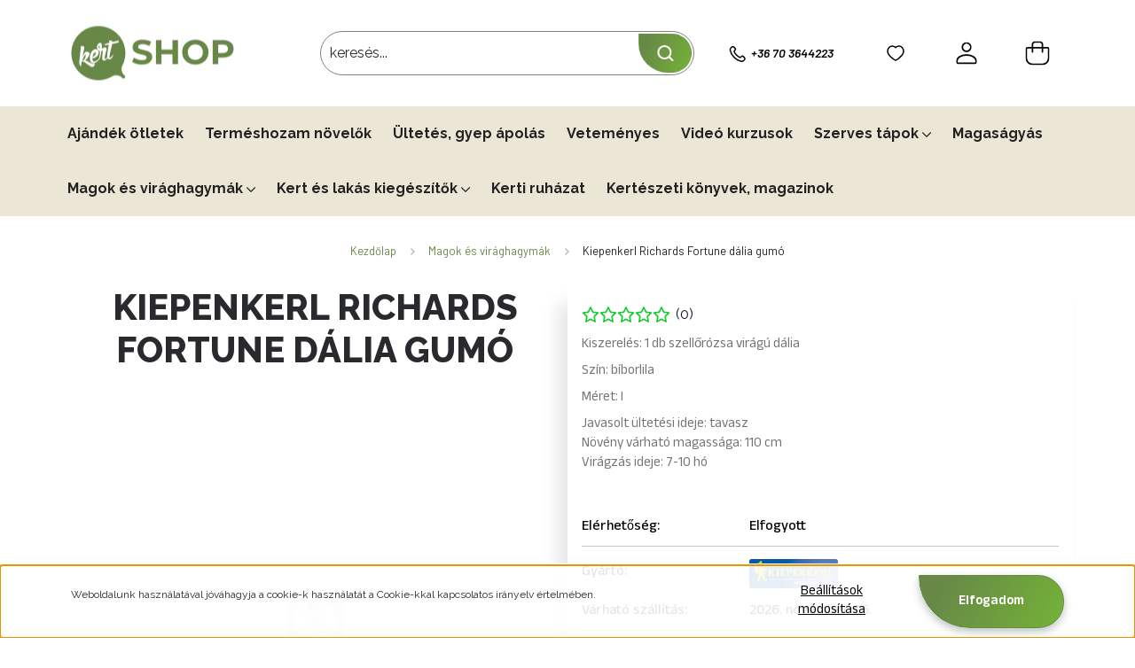

--- FILE ---
content_type: text/html; charset=UTF-8
request_url: https://shop.kert.tv/kiepenkerl-richards-fortune-dalia-gumo-2266
body_size: 31003
content:
<!DOCTYPE html>
<html lang="hu" dir="ltr">
<head>
    <title>Kiepenkerl Richards Fortune dália gumó</title>
    <meta charset="utf-8">
    <meta name="description" content="1 db szellőrózsa virágú bíborlila dália">
    <meta name="robots" content="index, follow">
    <link rel="image_src" href="https://kerttv.cdn.shoprenter.hu/custom/kerttv/image/data/product/Kiepenkerl/Vir%C3%A1ghagyma/richars-fortune.jpg.webp?lastmod=1709826289.1724410852">
    <meta property="og:title" content="Kiepenkerl Richards Fortune dália gumó" />
    <meta property="og:type" content="product" />
    <meta property="og:url" content="https://shop.kert.tv/kiepenkerl-richards-fortune-dalia-gumo-2266" />
    <meta property="og:image" content="https://kerttv.cdn.shoprenter.hu/custom/kerttv/image/cache/w1910h1000q100/product/Kiepenkerl/Vir%C3%A1ghagyma/richars-fortune.jpg.webp?lastmod=1709826289.1724410852" />
    <meta property="og:description" content="Kiszerelés: 1 db szellőrózsa virágú dáliaSzín: bíborlilaMéret: IJavasolt ültetési ideje: tavaszNövény várható magassága: 110 cmVirágzás ideje: 7-10 hó" />
    <link href="https://kerttv.cdn.shoprenter.hu/custom/kerttv/image/data/Arculat/Orange_logo_kicsi.png?lastmod=1613163805.1724410852" rel="icon" />
    <link href="https://kerttv.cdn.shoprenter.hu/custom/kerttv/image/data/Arculat/Orange_logo_kicsi.png?lastmod=1613163805.1724410852" rel="apple-touch-icon" />
    <base href="https://shop.kert.tv:443" />

    <meta name="viewport" content="width=device-width, initial-scale=1">
                                                            <style>
            :root {
                --global-color: #678847;
                --text-on-global-color: #ffffff;
                --link-color: #040404;
                --link-hover-color: #74b835;
                --price-color: #212121;
                --price-original-color: #b6b6be;
                --price-special-color: #678847;
            }
        </style>
        		<link rel="preconnect" href="https://fonts.googleapis.com">
		<link rel="preconnect" href="https://fonts.gstatic.com" crossorigin>
		<link href="https://fonts.googleapis.com/css2?family=Anek+Telugu:wght@400..700&family=Barlow:ital,wght@0,400;0,500;0,600;0,700;1,600&family=Raleway:ital,wght@0,400..800&display=swap" rel="stylesheet">
        <link rel="stylesheet" href="https://kerttv.cdn.shoprenter.hu/catalog/view/theme/starter2_global/minified/template/assets/base.css?v=1768410442.1769734969.kerttv">
        <link rel="stylesheet" href="https://kerttv.cdn.shoprenter.hu/catalog/view/theme/starter2_global/minified/template/assets/component-slick.css?v=1728982003.1769734969.kerttv">
        <link rel="stylesheet" href="https://kerttv.cdn.shoprenter.hu/catalog/view/theme/starter2_global/minified/template/assets/product-card.css?v=1720524148.1769734969.kerttv">
        <style>
            *,
            *::before,
            *::after {
                box-sizing: border-box;
            }
        </style>
                    <style>
                .edit-link {
                    position: absolute;
                    top: 0;
                    right: 0;
                    opacity: 0;
                    width: 30px;
                    height: 30px;
                    font-size: 16px;
                    color: #111111 !important;
                    display: flex;
                    justify-content: center;
                    align-items: center;
                    border: 1px solid rgba(0, 0, 0, 0.8);
                    transition: none;
                    background: rgba(255, 255, 255, 0.5);
                    z-index: 1030;
                }
                .module-editable {
                    position: relative;
                }

                .page-head-title:hover > .edit-link,
                .module-editable:hover > .edit-link,
                .product-card:hover .edit-link {
                    opacity: 1;
                }
                .page-head-title:hover > .edit-link:hover,
                .module-editable:hover > .edit-link:hover,
                .product-card:hover .edit-link:hover {
                    background: rgba(255, 255, 255, 1);
                }

            </style>
                            
            <link href="https://shop.kert.tv/kiepenkerl-richards-fortune-dalia-gumo-2266" rel="canonical">
    
                        
            
            <link rel="stylesheet" href="https://kerttv.cdn.shoprenter.hu/custom/kerttv/catalog/view/theme/starter2_global/stylesheet/stylesheet.css?v=1762508325" media="screen">
        <script>
        window.nonProductQuality = 100;
    </script>
    <link rel="preload" href="https://kerttv.cdn.shoprenter.hu/catalog/view/javascript/vendor/jquery/3.7.1/js/jquery.min.js?v=1706895543" as="script">
    <script src="https://kerttv.cdn.shoprenter.hu/catalog/view/javascript/vendor/jquery/3.7.1/js/jquery.min.js?v=1706895543"></script>

                
        <!-- Header JavaScript codes -->
            <link rel="preload" href="https://kerttv.cdn.shoprenter.hu/web/compiled/js/base.js?v=1769602145" as="script" />
        <script src="https://kerttv.cdn.shoprenter.hu/web/compiled/js/base.js?v=1769602145"></script>
                    <link rel="preload" href="https://kerttv.cdn.shoprenter.hu/web/compiled/js/fragment_loader.js?v=1769602145" as="script" />
        <script src="https://kerttv.cdn.shoprenter.hu/web/compiled/js/fragment_loader.js?v=1769602145"></script>
                    <link rel="preload" href="https://kerttv.cdn.shoprenter.hu/web/compiled/js/nanobar.js?v=1769602145" as="script" />
        <script src="https://kerttv.cdn.shoprenter.hu/web/compiled/js/nanobar.js?v=1769602145"></script>
                    <!-- Header jQuery onLoad scripts -->
    <script>var BASEURL='https://shop.kert.tv';Currency={"symbol_left":"","symbol_right":" Ft","decimal_place":0,"decimal_point":",","thousand_point":".","currency":"HUF","value":1};var ShopRenter=ShopRenter||{};ShopRenter.product={"id":2266,"sku":"KPNK_774","currency":"HUF","unitName":"db","price":1790,"name":"Kiepenkerl Richards Fortune d\u00e1lia gum\u00f3","brand":"Kiepenkerl","currentVariant":[],"parent":{"id":2266,"sku":"KPNK_774","unitName":"db","price":1790,"name":"Kiepenkerl Richards Fortune d\u00e1lia gum\u00f3"}};$(document).ready(function(){});window.addEventListener('load',function(){});</script><script src="https://kerttv.cdn.shoprenter.hu/web/compiled/js/vue/manifest.bundle.js?v=1769602142"></script><script>var ShopRenter=ShopRenter||{};ShopRenter.onCartUpdate=function(callable){document.addEventListener('cartChanged',callable)};ShopRenter.onItemAdd=function(callable){document.addEventListener('AddToCart',callable)};ShopRenter.onItemDelete=function(callable){document.addEventListener('deleteCart',callable)};ShopRenter.onSearchResultViewed=function(callable){document.addEventListener('AuroraSearchResultViewed',callable)};ShopRenter.onSubscribedForNewsletter=function(callable){document.addEventListener('AuroraSubscribedForNewsletter',callable)};ShopRenter.onCheckoutInitiated=function(callable){document.addEventListener('AuroraCheckoutInitiated',callable)};ShopRenter.onCheckoutShippingInfoAdded=function(callable){document.addEventListener('AuroraCheckoutShippingInfoAdded',callable)};ShopRenter.onCheckoutPaymentInfoAdded=function(callable){document.addEventListener('AuroraCheckoutPaymentInfoAdded',callable)};ShopRenter.onCheckoutOrderConfirmed=function(callable){document.addEventListener('AuroraCheckoutOrderConfirmed',callable)};ShopRenter.onCheckoutOrderPaid=function(callable){document.addEventListener('AuroraOrderPaid',callable)};ShopRenter.onCheckoutOrderPaidUnsuccessful=function(callable){document.addEventListener('AuroraOrderPaidUnsuccessful',callable)};ShopRenter.onProductPageViewed=function(callable){document.addEventListener('AuroraProductPageViewed',callable)};ShopRenter.onMarketingConsentChanged=function(callable){document.addEventListener('AuroraMarketingConsentChanged',callable)};ShopRenter.onCustomerRegistered=function(callable){document.addEventListener('AuroraCustomerRegistered',callable)};ShopRenter.onCustomerLoggedIn=function(callable){document.addEventListener('AuroraCustomerLoggedIn',callable)};ShopRenter.onCustomerUpdated=function(callable){document.addEventListener('AuroraCustomerUpdated',callable)};ShopRenter.onCartPageViewed=function(callable){document.addEventListener('AuroraCartPageViewed',callable)};ShopRenter.customer={"userId":0,"userClientIP":"3.135.215.33","userGroupId":8,"customerGroupTaxMode":"gross","customerGroupPriceMode":"only_gross","email":"","phoneNumber":"","name":{"firstName":"","lastName":""}};ShopRenter.theme={"name":"starter2_global","family":"starter2","parent":""};ShopRenter.shop={"name":"kerttv","locale":"hu","currency":{"code":"HUF","rate":1},"domain":"kerttv.myshoprenter.hu"};ShopRenter.page={"route":"product\/product","queryString":"kiepenkerl-richards-fortune-dalia-gumo-2266"};ShopRenter.formSubmit=function(form,callback){callback();};let loadedAsyncScriptCount=0;function asyncScriptLoaded(position){loadedAsyncScriptCount++;if(position==='body'){if(document.querySelectorAll('.async-script-tag').length===loadedAsyncScriptCount){if(/complete|interactive|loaded/.test(document.readyState)){document.dispatchEvent(new CustomEvent('asyncScriptsLoaded',{}));}else{document.addEventListener('DOMContentLoaded',()=>{document.dispatchEvent(new CustomEvent('asyncScriptsLoaded',{}));});}}}}</script><script type="text/javascript"async class="async-script-tag"onload="asyncScriptLoaded('header')"src="https://static2.rapidsearch.dev/resultpage.js?shop=kerttv.shoprenter.hu"></script><script type="text/javascript"async class="async-script-tag"onload="asyncScriptLoaded('header')"src="https://proofi.hu:4201/shop-widget.es.js?id=eaTytd"></script><script type="text/javascript"src="https://kerttv.cdn.shoprenter.hu/web/compiled/js/vue/customerEventDispatcher.bundle.js?v=1769602142"></script>                <script>window["bp"]=window["bp"]||function(){(window["bp"].q=window["bp"].q||[]).push(arguments);};window["bp"].l=1*new Date();scriptElement=document.createElement("script");firstScript=document.getElementsByTagName("script")[0];scriptElement.async=true;scriptElement.src='https://pixel.barion.com/bp.js';firstScript.parentNode.insertBefore(scriptElement,firstScript);window['barion_pixel_id']='BP-V9ryDsHpaS-9D';bp('init','addBarionPixelId','BP-V9ryDsHpaS-9D');</script><noscript>
    <img height="1" width="1" style="display:none" alt="Barion Pixel" src="https://pixel.barion.com/a.gif?ba_pixel_id='BP-V9ryDsHpaS-9D'&ev=contentView&noscript=1">
</noscript>
                        <script type="text/javascript" src="https://kerttv.cdn.shoprenter.hu/web/compiled/js/vue/fullBarionPixel.bundle.js?v=1769602142"></script>


            
            <script>window.dataLayer=window.dataLayer||[];function gtag(){dataLayer.push(arguments)};var ShopRenter=ShopRenter||{};ShopRenter.config=ShopRenter.config||{};ShopRenter.config.googleConsentModeDefaultValue="denied";</script>                        <script type="text/javascript" src="https://kerttv.cdn.shoprenter.hu/web/compiled/js/vue/googleConsentMode.bundle.js?v=1769602142"></script>

            <!-- Meta Pixel Code -->
<script>
!function(f,b,e,v,n,t,s)
{if(f.fbq)return;n=f.fbq=function(){n.callMethod?
n.callMethod.apply(n,arguments):n.queue.push(arguments)};
if(!f._fbq)f._fbq=n;n.push=n;n.loaded=!0;n.version='2.0';
n.queue=[];t=b.createElement(e);t.async=!0;
t.src=v;s=b.getElementsByTagName(e)[0];
s.parentNode.insertBefore(t,s)}(window, document,'script',
'https://connect.facebook.net/en_US/fbevents.js');
fbq('consent', 'revoke');
fbq('init', '398032107061149');
fbq('track', 'PageView');
document.addEventListener('AuroraProductPageViewed', function(auroraEvent) {
                    fbq('track', 'ViewContent', {
                        content_type: 'product',
                        content_ids: [auroraEvent.detail.product.id.toString()],
                        value: parseFloat(auroraEvent.detail.product.grossUnitPrice),
                        currency: auroraEvent.detail.product.currency
                    }, {
                        eventID: auroraEvent.detail.event.id
                    });
                });
document.addEventListener('AuroraAddedToCart', function(auroraEvent) {
    var fbpId = [];
    var fbpValue = 0;
    var fbpCurrency = '';

    auroraEvent.detail.products.forEach(function(item) {
        fbpValue += parseFloat(item.grossUnitPrice) * item.quantity;
        fbpId.push(item.id);
        fbpCurrency = item.currency;
    });


    fbq('track', 'AddToCart', {
        content_ids: fbpId,
        content_type: 'product',
        value: fbpValue,
        currency: fbpCurrency
    }, {
        eventID: auroraEvent.detail.event.id
    });
})
window.addEventListener('AuroraMarketingCookie.Changed', function(event) {
            let consentStatus = event.detail.isAccepted ? 'grant' : 'revoke';
            if (typeof fbq === 'function') {
                fbq('consent', consentStatus);
            }
        });
</script>
<noscript><img height="1" width="1" style="display:none"
src="https://www.facebook.com/tr?id=398032107061149&ev=PageView&noscript=1"
/></noscript>
<!-- End Meta Pixel Code -->

<!-- Meta Pixel Code -->
<script>
!function(f,b,e,v,n,t,s)
{if(f.fbq)return;n=f.fbq=function(){n.callMethod?
n.callMethod.apply(n,arguments):n.queue.push(arguments)};
if(!f._fbq)f._fbq=n;n.push=n;n.loaded=!0;n.version='2.0';
n.queue=[];t=b.createElement(e);t.async=!0;
t.src=v;s=b.getElementsByTagName(e)[0];
s.parentNode.insertBefore(t,s)}(window, document,'script',
'https://connect.facebook.net/en_US/fbevents.js');
fbq('consent', 'revoke');
fbq('init', '1141414974604242');
fbq('track', 'PageView');
</script>
<noscript><img height="1" width="1" style="display:none"
src="https://www.facebook.com/tr?id=1141414974604242&ev=PageView&noscript=1"
/></noscript>
<!-- End Meta Pixel Code -->

            
            
            
                <!--Global site tag(gtag.js)--><script async src="https://www.googletagmanager.com/gtag/js?id=G-6217C91973"></script><script>window.dataLayer=window.dataLayer||[];function gtag(){dataLayer.push(arguments);}
gtag('js',new Date());gtag('config','G-6217C91973');</script>                                <script type="text/javascript" src="https://kerttv.cdn.shoprenter.hu/web/compiled/js/vue/GA4EventSender.bundle.js?v=1769602142"></script>

    
    
</head>
<body id="body" class="page-body product-page-body starter2_global-body" data-test-id="product-product" role="document">
<script>ShopRenter.theme.breakpoints={'xs':0,'sm':576,'md':768,'lg':992,'xl':1200,'xxl':1400}</script>
                    

<!-- cached --><div class="nanobar-cookie-box nanobar position-fixed w-100 js-nanobar-first-login">
    <div class="container nanobar__container">
        <div class="row nanobar__container-row flex-column flex-sm-row align-items-center">
            <div class="nanobar__text col-12 col-sm-6 col-lg-8 justify-content-center justify-content-sm-start d-flex">
                <p>Weboldalunk használatával jóváhagyja a cookie-k használatát a Cookie-kkal kapcsolatos irányelv értelmében.
</p>
            </div>
            <div class="nanobar__buttons col-12 col-sm-6 col-lg-4 justify-content-center justify-content-sm-end d-flex">
                <button class="btn btn-link js-nanobar-settings-button">
                    Beállítások módosítása
                </button>
                <button class="btn btn-primary nanobar-btn js-nanobar-close-cookies" data-button-save-text="Beállítások mentése">
                    Elfogadom
                </button>
            </div>
        </div>
        <div class="nanobar__cookies js-nanobar-cookies flex-column flex-sm-row text-start" style="display: none;">
            <div class="form-check">
                <input class="form-check-input" type="checkbox" name="required_cookies" disabled checked />
                <label class="form-check-label">
                    Szükséges cookie-k
                    <div class="cookies-help-text">
                        Ezek a cookie-k segítenek abban, hogy a webáruház használható és működőképes legyen.
                    </div>
                </label>
            </div>
            <div class="form-check">
                <input id="marketing_cookies" class="form-check-input js-nanobar-marketing-cookies" type="checkbox" name="marketing_cookies"
                         checked />
                <label class="form-check-label" for="marketing_cookies">
                    Marketing cookie-k
                    <div class="cookies-help-text">
                        Ezeket a cookie-k segítenek abban, hogy az Ön érdeklődési körének megfelelő reklámokat és termékeket jelenítsük meg a webáruházban.
                    </div>
                </label>
            </div>
        </div>
    </div>
</div>

<script>
    (function ($) {
        $(document).ready(function () {
            new AuroraNanobar.FirstLogNanobarCheckbox(jQuery('.js-nanobar-first-login'), 'bottom');
        });
    })(jQuery);
</script>
<!-- /cached -->
<!-- cached --><div class="nanobar position-fixed js-nanobar-free-shipping">
    <div class="container nanobar__container d-flex align-items-center justify-content-between">
        <div class="nanobar-text" style="font-weight: bold;"></div>
        <button type="button" class="btn btn-sm btn-secondary js-nanobar-close" aria-label="Close">
            <span aria-hidden="true">&times;</span>
        </button>
    </div>
</div>

<script>$(document).ready(function(){document.nanobarInstance=new AuroraNanobar.FreeShippingNanobar($('.js-nanobar-free-shipping'),'bottom','60','','1');});</script><!-- /cached -->
        
                    <div class="layout-wrapper">
                                                            <div id="section-header" class="section-wrapper ">
    
        
    <link rel="stylesheet" href="https://kerttv.cdn.shoprenter.hu/catalog/view/theme/starter2_global/minified/template/assets/header.css?v=1722350380.1769734969.kerttv" media="print" onload="this.media='all'" />
    <div class="header">
		        <div class="header-middle d-grid align-items-center">
            <div class="container header-middle-container">
                <div class="header-middle-row d-flex align-items-center justify-content-between">
                    <div class="header-middle-left d-flex align-items-center">
                        <div id="js-mobile-navbar" class="d-flex d-lg-none">
                            <button id="js-hamburger-icon" class="btn btn-primary d-flex-center" aria-label="mobile menu">
                                <div class="hamburger-icon position-relative">
                                    <div class="hamburger-icon-line position-absolute line-1"></div>
                                    <div class="hamburger-icon-line position-absolute line-2"></div>
                                    <div class="hamburger-icon-line position-absolute line-3"></div>
                                </div>
                            </button>
                        </div>
                        <a href="/" class="header-logo" title="Kezdőlap">
                                                    <img
    src='https://kerttv.cdn.shoprenter.hu/custom/kerttv/image/cache/w186h64q100/egyedi_design/logo_2024_v2.png.webp?lastmod=0.1724410852'

    
            width="186"
    
            height="64"
    
            class="header-logo-img"
    
    
    alt="Kezdőlap"

    
    
    />

                                                </a>
                    </div>
                                        <div class="header-middle-center">
                        <div class="header-navbar-top-right-search d-flex align-items-center justify-content-end">
                            <div class="dropdown search-module d-flex header-navbar-top-right-item">
                                <div class="input-group">
                                    <input class="search-module__input form-control form-control-lg disableAutocomplete"
                                           type="text"
                                           placeholder="keresés..."
                                           autocomplete="off"
                                           value=""
                                           id="filter_keyword"
                                           onclick="this.value=(this.value==this.defaultValue)?'':this.value;"
                                    />
                                    <span class="search-button-append position-absolute d-flex h-100">
                                        <button class="btn" type="button" onclick="moduleSearch();" aria-label="Milyen termékeket keresel?">
                                            <svg xmlns="http://www.w3.org/2000/svg" width="19" height="18" viewBox="0 0 19 18" fill="none">
<path d="M17.3623 17L13.3623 13M8.39007 15.0555C4.50866 15.0555 1.3623 11.9092 1.3623 8.02776C1.3623 4.14635 4.50866 1 8.39007 1C12.2715 1 15.4178 4.14635 15.4178 8.02776C15.4178 11.9092 12.2715 15.0555 8.39007 15.0555Z" stroke="currentColor" stroke-width="2" stroke-linecap="round" stroke-linejoin="round"/>
</svg>
                                        </button>
                                    </span>
                                </div>
                                <input type="hidden" id="filter_description" value="0"/>
                                <input type="hidden" id="search_shopname" value="kerttv"/>
                                <div id="results" class="dropdown-menu search-results"></div>
                            </div>
                        </div>
                    </div>
                                        <div class="header-middle-right d-flex align-items-center">
													<div class="header-top__contact-wrapper d-flex align-items-cente d-lg-block d-none">
																	<a class="header-top__phone header-top__contact" href="tel: +36703644223"><svg xmlns="http://www.w3.org/2000/svg" width="19" height="20" viewBox="0 0 19 20" fill="none">
<path fill-rule="evenodd" clip-rule="evenodd" d="M8.58124 11.1441C7.41124 9.97412 6.52924 8.66412 5.94324 7.33512C5.81924 7.05412 5.89224 6.72512 6.10924 6.50812L6.92824 5.69012C7.59924 5.01912 7.59924 4.07012 7.01324 3.48412L5.83924 2.31012C5.05824 1.52912 3.79224 1.52912 3.01124 2.31012L2.35924 2.96212C1.61824 3.70312 1.30924 4.77212 1.50924 5.83212C2.00324 8.44512 3.52124 11.3061 5.97024 13.7551C8.41924 16.2041 11.2802 17.7221 13.8932 18.2161C14.9532 18.4161 16.0222 18.1071 16.7632 17.3661L17.4142 16.7151C18.1952 15.9341 18.1952 14.6681 17.4142 13.8871L16.2412 12.7141C15.6552 12.1281 14.7052 12.1281 14.1202 12.7141L13.2172 13.6181C13.0002 13.8351 12.6712 13.9081 12.3902 13.7841C11.0612 13.1971 9.75124 12.3141 8.58124 11.1441Z" stroke="currentColor" stroke-width="1.5" stroke-linecap="round" stroke-linejoin="round"/>
</svg>  +36 70 3644223</a>
																							</div>
						                                                    <div id="header-middle-wishlist" class="header-middle-right-box d-flex align-items-center justify-content-center">
                                <span class="header-wishlist-icon position-absolute">
                                    <svg width="20" height="18" viewBox="0 0 20 18" fill="none" xmlns="http://www.w3.org/2000/svg" class="icon-heart__unfilled icon-heart">
    <path fill-rule="evenodd" clip-rule="evenodd" d="M13.696 1C16.871 1 19 3.98 19 6.755C19 12.388 10.161 17 10 17C9.839 17 1 12.388 1 6.755C1 3.98 3.129 1 6.304 1C8.119 1 9.311 1.905 10 2.711C10.689 1.905 11.881 1 13.696 1Z" stroke="currentColor" stroke-width="1.5" stroke-linecap="round" stroke-linejoin="round"/>
</svg>

                                </span>
                                <hx:include src="/_fragment?_path=_format%3Dhtml%26_locale%3Den%26_controller%3Dmodule%252Fwishlist&amp;_hash=ddBToetK57S882V5VzMaHjhofCN9fmzQmW6AADaqLBg%3D"></hx:include>
                                <style>
                                    .js-add-to-wishlist .icon-heart {
                                        transition: opacity 0.3s, color 0.3s;
                                    }

                                    .icon-heart__filled {
                                        opacity: 0;
                                        position: absolute;
                                        left: 0;
                                    }

                                    .js-product-on-wishlist .icon-heart__unfilled {
                                        opacity: 0;
                                    }

                                    .js-product-on-wishlist .icon-heart__filled {
                                        opacity: 1;
                                    }
                                </style>
                        </div>
                                                                                                            <div id="header-middle-login" class="header-middle-right-box d-none d-lg-flex align-items-center justify-content-center">
                                    <a class="header-middle-right-box-link header-middle-right-box-user-icon-link d-flex align-items-center justify-content-center" href="/customer/login" title="Belépés / Regisztráció">
                                        <span class="header-user-icon">
                                            <svg xmlns="http://www.w3.org/2000/svg" width="26" height="28" viewBox="0 0 26 28" fill="none">
<path fill-rule="evenodd" clip-rule="evenodd" d="M16.7124 2.7877C18.7626 4.83796 18.7626 8.16206 16.7124 10.2123C14.6621 12.2626 11.338 12.2626 9.28773 10.2123C7.23747 8.16206 7.23747 4.83796 9.28773 2.7877C11.338 0.737435 14.6621 0.737435 16.7124 2.7877Z" stroke="currentColor" stroke-width="2" stroke-linecap="round" stroke-linejoin="round"/>
<path fill-rule="evenodd" clip-rule="evenodd" d="M1 23.75V25.25C1 26.078 1.672 26.75 2.5 26.75H23.5C24.328 26.75 25 26.078 25 25.25V23.75C25 19.211 19.072 16.262 13 16.262C6.928 16.262 1 19.211 1 23.75Z" stroke="currentColor" stroke-width="2" stroke-linecap="round" stroke-linejoin="round"/>
</svg>
                                        </span>
                                                                            </a>
                                                                    </div>
                                                                                                        <div id="js-cart" class="header-cart header-middle-right-box position-relative">
                                <span class="header-cart-icon position-absolute d-flex align-items-center justify-content-center">
                                    <svg xmlns="http://www.w3.org/2000/svg" width="30" height="30" viewBox="0 0 30 30" fill="none">
<path d="M21.2222 13.4444V4.11111C21.2222 2.39222 19.83 1 18.1111 1H11.8889C10.17 1 8.77778 2.39222 8.77778 4.11111V13.4444M21.2222 29H8.77778C4.48289 29 1 25.5171 1 21.2222V9.764C1 8.90533 1.69689 8.20844 2.55556 8.20844H27.4444C28.3031 8.20844 29 8.90533 29 9.764V21.2222C29 25.5171 25.5171 29 21.2222 29Z" stroke="currentColor" stroke-width="2" stroke-linecap="round" stroke-linejoin="round"/>
</svg>

                                </span>
                                <hx:include src="/_fragment?_path=_format%3Dhtml%26_locale%3Den%26_controller%3Dmodule%252Fcart&amp;_hash=vhNUMLycq6YvDmNqFR22alWrdqCecd8i%2BGEs96eNPXU%3D"></hx:include>
                            </div>
                                            </div>
                </div>
            </div>
        </div>
        <div class="header-bottom d-none d-lg-block">
            <div class="container">
                    <div id="module_category_wrapper" class="module-category-wrapper">
        <div
            id="category"
            class="module content-module header-position category-module">
                        <div class="module-body">
                            <div id="category-nav" class="position-relative">
            


<ul class="list-unstyled category category-menu d-flex flex-wrap sf-menu sf-horizontal cached">
    <li id="cat_307" class="nav-item item category-list module-list even">
    <a href="https://shop.kert.tv/ajandekotletek-kertbaratoknak" class="nav-link category-link-level-1">
                <span class="category-name">
            Ajándék ötletek
                    </span>
    </a>
    </li><li id="cat_267" class="nav-item item category-list module-list odd">
    <a href="https://shop.kert.tv/termeshozam-novelok-267" class="nav-link category-link-level-1">
                <span class="category-name">
            Terméshozam növelők
                    </span>
    </a>
    </li><li id="cat_333" class="nav-item item category-list module-list even">
    <a href="https://shop.kert.tv/oszi-ultetes-oszi-gyep-apolas-333" class="nav-link category-link-level-1">
                <span class="category-name">
            Ültetés, gyep ápolás
                    </span>
    </a>
    </li><li id="cat_232" class="nav-item item category-list module-list odd">
    <a href="https://shop.kert.tv/vetemenyes-232" class="nav-link category-link-level-1">
                <span class="category-name">
            Veteményes
                    </span>
    </a>
    </li><li id="cat_319" class="nav-item item category-list module-list even">
    <a href="https://shop.kert.tv/video-kurzusok-319" class="nav-link category-link-level-1">
                <span class="category-name">
            Videó kurzusok
                    </span>
    </a>
    </li><li id="cat_157" class="nav-item item category-list module-list parent odd">
    <a href="https://shop.kert.tv/szerves-tapok-157" class="nav-link category-link-level-1">
                <span class="category-name">
            Szerves tápok
                                                <svg xmlns="https://www.w3.org/2000/svg" class="icon-arrow icon-arrow-down " viewBox="0 0 34 34" width="10" height="10">
<path fill="currentColor" d="M24.6 34.1c-0.5 0-1-0.2-1.4-0.6L8.1 18.4c-0.8-0.8-0.8-2 0-2.8L23.2 0.6c0.8-0.8 2-0.8 2.8 0s0.8 2 0 2.8l-13.7 13.7 13.7 13.7c0.8 0.8 0.8 2 0 2.8C25.6 33.9 25.1 34.1 24.6 34.1z"/>
</svg>                                    </span>
    </a>
            <ul class="list-unstyled flex-column children"><li id="cat_314" class="nav-item item category-list module-list even">
    <a href="https://shop.kert.tv/szerves-tapok-157/gyapju-pellet-mulcs-314" class="nav-link category-link-level-2">
                <span class="category-name">
            Gyapjú pellet, mulcs
                    </span>
    </a>
    </li><li id="cat_281" class="nav-item item category-list module-list odd">
    <a href="https://shop.kert.tv/szerves-tapok-157/szerves-gyeptapok-281" class="nav-link category-link-level-2">
                <span class="category-name">
            Szerves gyeptápok
                    </span>
    </a>
    </li><li id="cat_280" class="nav-item item category-list module-list even">
    <a href="https://shop.kert.tv/szerves-tapok-157/szerves-novenytap-280" class="nav-link category-link-level-2">
                <span class="category-name">
            Szerves növénytápok
                    </span>
    </a>
    </li><li id="cat_309" class="nav-item item category-list module-list odd">
    <a href="https://shop.kert.tv/szerves-tapok-157/viano-szerves-szobanoveny-tapok-309" class="nav-link category-link-level-2">
                <span class="category-name">
            Szerves szobanövénytápok
                    </span>
    </a>
    </li></ul>
    </li><li id="cat_171" class="nav-item item category-list module-list even">
    <a href="https://shop.kert.tv/magasagyas-171" class="nav-link category-link-level-1">
                <span class="category-name">
            Magaságyás
                    </span>
    </a>
    </li><li id="cat_159" class="nav-item item category-list module-list parent odd">
    <a href="https://shop.kert.tv/viraghagyma-viragmag-159" class="nav-link category-link-level-1">
                <span class="category-name">
            Magok és virághagymák 
                                                <svg xmlns="https://www.w3.org/2000/svg" class="icon-arrow icon-arrow-down " viewBox="0 0 34 34" width="10" height="10">
<path fill="currentColor" d="M24.6 34.1c-0.5 0-1-0.2-1.4-0.6L8.1 18.4c-0.8-0.8-0.8-2 0-2.8L23.2 0.6c0.8-0.8 2-0.8 2.8 0s0.8 2 0 2.8l-13.7 13.7 13.7 13.7c0.8 0.8 0.8 2 0 2.8C25.6 33.9 25.1 34.1 24.6 34.1z"/>
</svg>                                    </span>
    </a>
            <ul class="list-unstyled flex-column children"><li id="cat_243" class="nav-item item category-list module-list even">
    <a href="https://shop.kert.tv/viraghagyma-viragmag-159/fumag-243" class="nav-link category-link-level-2">
                <span class="category-name">
            Fűmagok, gyepmagok
                    </span>
    </a>
    </li><li id="cat_304" class="nav-item item category-list module-list odd">
    <a href="https://shop.kert.tv/viraghagyma-viragmag-159/oshonos-magyar-vadvirag-keverekek-304" class="nav-link category-link-level-2">
                <span class="category-name">
            Őshonos vadvirág keverékek
                    </span>
    </a>
    </li><li id="cat_286" class="nav-item item category-list module-list even">
    <a href="https://shop.kert.tv/viraghagyma-viragmag-159/talajtakarozoldtragya-286" class="nav-link category-link-level-2">
                <span class="category-name">
            Talajtakaró/Zöldtrágya növények
                    </span>
    </a>
    </li><li id="cat_259" class="nav-item item category-list module-list parent odd">
    <a href="https://shop.kert.tv/viraghagyma-viragmag-159/viragmagok-259" class="nav-link category-link-level-2">
                <span class="category-name">
            Virágmagok
                                                <svg xmlns="https://www.w3.org/2000/svg" class="icon-arrow icon-arrow-right " viewBox="0 0 34 34" width="8" height="8">
<path fill="currentColor" d="M24.6 34.1c-0.5 0-1-0.2-1.4-0.6L8.1 18.4c-0.8-0.8-0.8-2 0-2.8L23.2 0.6c0.8-0.8 2-0.8 2.8 0s0.8 2 0 2.8l-13.7 13.7 13.7 13.7c0.8 0.8 0.8 2 0 2.8C25.6 33.9 25.1 34.1 24.6 34.1z"/>
</svg>                                    </span>
    </a>
            <ul class="list-unstyled flex-column children"><li id="cat_291" class="nav-item item category-list module-list even">
    <a href="https://shop.kert.tv/viraghagyma-viragmag-159/viragmagok-259/egy-es-ketnyari-viragok-magjai-291" class="nav-link category-link-level-3">
                <span class="category-name">
            Egy- és kétnyári virágok magjai
                    </span>
    </a>
    </li><li id="cat_274" class="nav-item item category-list module-list odd">
    <a href="https://shop.kert.tv/viraghagyma-viragmag-159/viragmagok-259/evelo-viragok-274" class="nav-link category-link-level-3">
                <span class="category-name">
            Évelő virágok
                    </span>
    </a>
    </li><li id="cat_277" class="nav-item item category-list module-list even">
    <a href="https://shop.kert.tv/viraghagyma-viragmag-159/viragmagok-259/viragmag-keverekek-277" class="nav-link category-link-level-3">
                <span class="category-name">
            Virágmag keverékek
                    </span>
    </a>
    </li></ul>
    </li><li id="cat_169" class="nav-item item category-list module-list parent even">
    <a href="https://shop.kert.tv/viraghagyma-viragmag-159/vetomagok-169" class="nav-link category-link-level-2">
                <span class="category-name">
            Vetőmagok
                                                <svg xmlns="https://www.w3.org/2000/svg" class="icon-arrow icon-arrow-right " viewBox="0 0 34 34" width="8" height="8">
<path fill="currentColor" d="M24.6 34.1c-0.5 0-1-0.2-1.4-0.6L8.1 18.4c-0.8-0.8-0.8-2 0-2.8L23.2 0.6c0.8-0.8 2-0.8 2.8 0s0.8 2 0 2.8l-13.7 13.7 13.7 13.7c0.8 0.8 0.8 2 0 2.8C25.6 33.9 25.1 34.1 24.6 34.1z"/>
</svg>                                    </span>
    </a>
            <ul class="list-unstyled flex-column children"><li id="cat_220" class="nav-item item category-list module-list even">
    <a href="https://shop.kert.tv/viraghagyma-viragmag-159/vetomagok-169/bio-vetomagok-220" class="nav-link category-link-level-3">
                <span class="category-name">
            BIO vetőmagok
                    </span>
    </a>
    </li><li id="cat_221" class="nav-item item category-list module-list odd">
    <a href="https://shop.kert.tv/viraghagyma-viragmag-159/vetomagok-169/csirak-mikrozoldek-221" class="nav-link category-link-level-3">
                <span class="category-name">
            Csírák, mikrozöldek
                    </span>
    </a>
    </li><li id="cat_284" class="nav-item item category-list module-list even">
    <a href="https://shop.kert.tv/viraghagyma-viragmag-159/vetomagok-169/dughagymak-284" class="nav-link category-link-level-3">
                <span class="category-name">
            Dughagymák
                    </span>
    </a>
    </li><li id="cat_195" class="nav-item item category-list module-list odd">
    <a href="https://shop.kert.tv/viraghagyma-viragmag-159/vetomagok-169/fuszernovenyek-195" class="nav-link category-link-level-3">
                <span class="category-name">
            Fűszernövények
                    </span>
    </a>
    </li><li id="cat_201" class="nav-item item category-list module-list even">
    <a href="https://shop.kert.tv/viraghagyma-viragmag-159/vetomagok-169/gyokerzoldsegek-201" class="nav-link category-link-level-3">
                <span class="category-name">
            Gyökérzöldségek
                    </span>
    </a>
    </li><li id="cat_215" class="nav-item item category-list module-list odd">
    <a href="https://shop.kert.tv/viraghagyma-viragmag-159/vetomagok-169/csemegekukoricak-215" class="nav-link category-link-level-3">
                <span class="category-name">
            Gyümölcs és egyéb
                    </span>
    </a>
    </li><li id="cat_205" class="nav-item item category-list module-list even">
    <a href="https://shop.kert.tv/viraghagyma-viragmag-159/vetomagok-169/hagymafelek-205" class="nav-link category-link-level-3">
                <span class="category-name">
            Hagymafélék
                    </span>
    </a>
    </li><li id="cat_202" class="nav-item item category-list module-list odd">
    <a href="https://shop.kert.tv/viraghagyma-viragmag-159/vetomagok-169/huvelyesek-202" class="nav-link category-link-level-3">
                <span class="category-name">
            Hüvelyesek
                    </span>
    </a>
    </li><li id="cat_219" class="nav-item item category-list module-list even">
    <a href="https://shop.kert.tv/viraghagyma-viragmag-159/vetomagok-169/kaposzta-brokkoli-es-karfiol-219" class="nav-link category-link-level-3">
                <span class="category-name">
            Káposzta, brokkoli és karfiol
                    </span>
    </a>
    </li><li id="cat_210" class="nav-item item category-list module-list odd">
    <a href="https://shop.kert.tv/viraghagyma-viragmag-159/vetomagok-169/paprikak-chillik-210" class="nav-link category-link-level-3">
                <span class="category-name">
            Paprika-, chili vetőmagok
                    </span>
    </a>
    </li><li id="cat_199" class="nav-item item category-list module-list even">
    <a href="https://shop.kert.tv/viraghagyma-viragmag-159/vetomagok-169/salatak-199" class="nav-link category-link-level-3">
                <span class="category-name">
            Saláták, levélzöldek
                    </span>
    </a>
    </li><li id="cat_213" class="nav-item item category-list module-list odd">
    <a href="https://shop.kert.tv/viraghagyma-viragmag-159/vetomagok-169/tokfelek-213" class="nav-link category-link-level-3">
                <span class="category-name">
            Tök-, cukkini-, padlizsán félék
                    </span>
    </a>
    </li><li id="cat_208" class="nav-item item category-list module-list even">
    <a href="https://shop.kert.tv/viraghagyma-viragmag-159/vetomagok-169/uborkak-208" class="nav-link category-link-level-3">
                <span class="category-name">
            Uborka vetőmagok
                    </span>
    </a>
    </li><li id="cat_256" class="nav-item item category-list module-list odd">
    <a href="https://shop.kert.tv/viraghagyma-viragmag-159/vetomagok-169/vetomag-kulonlegessegek-256" class="nav-link category-link-level-3">
                <span class="category-name">
            Vetőmag különlegességek
                    </span>
    </a>
    </li><li id="cat_168" class="nav-item item category-list module-list parent even">
    <a href="https://shop.kert.tv/viraghagyma-viragmag-159/vetomagok-169/viragmagok-168" class="nav-link category-link-level-3">
                <span class="category-name">
            Virágmagok
                                                <svg xmlns="https://www.w3.org/2000/svg" class="icon-arrow icon-arrow-right " viewBox="0 0 34 34" width="8" height="8">
<path fill="currentColor" d="M24.6 34.1c-0.5 0-1-0.2-1.4-0.6L8.1 18.4c-0.8-0.8-0.8-2 0-2.8L23.2 0.6c0.8-0.8 2-0.8 2.8 0s0.8 2 0 2.8l-13.7 13.7 13.7 13.7c0.8 0.8 0.8 2 0 2.8C25.6 33.9 25.1 34.1 24.6 34.1z"/>
</svg>                                    </span>
    </a>
            <ul class="list-unstyled flex-column children"><li id="cat_262" class="nav-item item category-list module-list even">
    <a href="https://shop.kert.tv/viraghagyma-viragmag-159/vetomagok-169/viragmagok-168/evelo-sziklakerti-viragok-262" class="nav-link category-link-level-4">
                <span class="category-name">
            Évelő sziklakerti virágok
                    </span>
    </a>
    </li><li id="cat_268" class="nav-item item category-list module-list odd">
    <a href="https://shop.kert.tv/viraghagyma-viragmag-159/vetomagok-169/viragmagok-168/evelo-viragok-268" class="nav-link category-link-level-4">
                <span class="category-name">
            Évelő virágok
                    </span>
    </a>
    </li><li id="cat_216" class="nav-item item category-list module-list even">
    <a href="https://shop.kert.tv/viraghagyma-viragmag-159/vetomagok-169/viragmagok-168/vadviragos-magkeverek-216" class="nav-link category-link-level-4">
                <span class="category-name">
            Virágmag keverékek
                    </span>
    </a>
    </li></ul>
    </li><li id="cat_225" class="nav-item item category-list module-list odd">
    <a href="https://shop.kert.tv/viraghagyma-viragmag-159/vetomagok-169/mark-vetomag-osszeallitasai-225" class="nav-link category-link-level-3">
                <span class="category-name">
            Márk vetőmag összeállításai
                    </span>
    </a>
    </li><li id="cat_197" class="nav-item item category-list module-list even">
    <a href="https://shop.kert.tv/viraghagyma-viragmag-159/vetomagok-169/paradicsom-magok-197" class="nav-link category-link-level-3">
                <span class="category-name">
            Paradicsom vetőmagok
                    </span>
    </a>
    </li></ul>
    </li></ul>
    </li><li id="cat_163" class="nav-item item category-list module-list parent even">
    <a href="https://shop.kert.tv/kerti-kiegeszitok-163" class="nav-link category-link-level-1">
                <span class="category-name">
            Kert és lakás kiegészítők
                                                <svg xmlns="https://www.w3.org/2000/svg" class="icon-arrow icon-arrow-down " viewBox="0 0 34 34" width="10" height="10">
<path fill="currentColor" d="M24.6 34.1c-0.5 0-1-0.2-1.4-0.6L8.1 18.4c-0.8-0.8-0.8-2 0-2.8L23.2 0.6c0.8-0.8 2-0.8 2.8 0s0.8 2 0 2.8l-13.7 13.7 13.7 13.7c0.8 0.8 0.8 2 0 2.8C25.6 33.9 25.1 34.1 24.6 34.1z"/>
</svg>                                    </span>
    </a>
            <ul class="list-unstyled flex-column children"><li id="cat_288" class="nav-item item category-list module-list even">
    <a href="https://shop.kert.tv/kerti-kiegeszitok-163/kaspok-es-cserepek" class="nav-link category-link-level-2">
                <span class="category-name">
            Globee gömbkaspó
                    </span>
    </a>
    </li><li id="cat_226" class="nav-item item category-list module-list odd">
    <a href="https://shop.kert.tv/kerti-kiegeszitok-163/keltetok-es-ultetokozegek-226" class="nav-link category-link-level-2">
                <span class="category-name">
            Keltetők, ültetőközegek, növényjelölők
                    </span>
    </a>
    </li><li id="cat_272" class="nav-item item category-list module-list even">
    <a href="https://shop.kert.tv/kerti-kiegeszitok-163/kerti-to-272" class="nav-link category-link-level-2">
                <span class="category-name">
            Kerti tó
                    </span>
    </a>
    </li><li id="cat_245" class="nav-item item category-list module-list odd">
    <a href="https://shop.kert.tv/kerti-kiegeszitok-163/napvitorlak-es-arnyekolo-halok-245" class="nav-link category-link-level-2">
                <span class="category-name">
            Napvitorlák és árnyékoló hálók
                    </span>
    </a>
    </li><li id="cat_322" class="nav-item item category-list module-list even">
    <a href="https://shop.kert.tv/kerti-kiegeszitok-163/termeszetes-riaszto-szerek-allatok-es-kartevok-ellen-322" class="nav-link category-link-level-2">
                <span class="category-name">
            Vadriasztók, faecet, faseb kezelés
                    </span>
    </a>
    </li><li id="cat_290" class="nav-item item category-list module-list odd">
    <a href="https://shop.kert.tv/kerti-kiegeszitok-163/halok-vedohalok-szovetek-290" class="nav-link category-link-level-2">
                <span class="category-name">
            Védőhálók, zsákok, kapcsok, zsinegek
                    </span>
    </a>
    </li></ul>
    </li><li id="cat_142" class="nav-item item category-list module-list odd">
    <a href="https://shop.kert.tv/ruhazat-142" class="nav-link category-link-level-1">
                <span class="category-name">
            Kerti ruházat
                    </span>
    </a>
    </li><li id="cat_252" class="nav-item item category-list module-list even">
    <a href="https://shop.kert.tv/konyv-252" class="nav-link category-link-level-1">
                <span class="category-name">
            Kertészeti könyvek, magazinok
                    </span>
    </a>
    </li>
</ul>

<script>$(function(){$("ul.category").superfish({animation:{opacity:'show'},popUpSelector:"ul.category,ul.children,.js-subtree-dropdown",delay:400,speed:'normal',hoverClass:'js-sf-hover'});});</script>        </div>
                </div>
                                                </div>
                    </div>

            </div>
        </div>
    </div>
    <script>function moduleSearch(obj){let url;let selector;let filter_keyword;let filter_description;if(typeof window.BASEURL==="undefined"){url='index.php?route=product/list';}else{url=`${window.BASEURL}/index.php?route=product/list`;}
selector='#filter_keyword';if(obj)selector=`.${obj}`;filter_keyword=document.querySelector(selector).value;if(filter_keyword){url+=`&keyword=${encodeURIComponent(filter_keyword)}`;}
filter_description=document.getElementById('filter_description').value;if(filter_description){url+=`&description=${filter_description}`;}
window.location=url;}
const autosuggest=async()=>{const searchQuery=encodeURIComponent(document.getElementById('filter_keyword').value);let searchInDesc='';if(document.getElementById('filter_description').value==1){searchInDesc='&description=1';}
try{const response=await fetch(`index.php?route=product/list/suggest${searchInDesc}&keyword=${searchQuery}`);const data=await response.text();const e=document.getElementById('results');if(data){e.innerHTML=data;e.style.display='block';}else{e.style.display='none';}}catch(error){console.error('Error during fetch:',error);}};document.addEventListener('DOMContentLoaded',()=>{let lastValue="";let value;let timeout;const filterKeyword=document.getElementById('filter_keyword');filterKeyword.addEventListener('keyup',()=>{value=filterKeyword.value;if(value!==lastValue){lastValue=value;if(timeout){clearTimeout(timeout);}
timeout=setTimeout(()=>{autosuggest();},500);}});filterKeyword.addEventListener('keydown',(e)=>{if(e.key==='Enter'){moduleSearch();}});});</script>
</div>
                                    
                <main class="main-content">
                            
    <div class="container">
                <link rel="stylesheet" href="https://kerttv.cdn.shoprenter.hu/catalog/view/theme/starter2_global/minified/template/assets/module-pathway.css?v=1728982003.1769734969.kerttv">
    <nav aria-label="breadcrumb">
        <ol class="breadcrumb" itemscope itemtype="https://schema.org/BreadcrumbList">
                            <li class="breadcrumb-item"  itemprop="itemListElement" itemscope itemtype="https://schema.org/ListItem">
                                            <a class="breadcrumb-item__link" itemprop="item" href="https://shop.kert.tv">
                            <span itemprop="name">Kezdőlap</span>
                        </a>
                    
                    <meta itemprop="position" content="1" />
                </li>
                            <li class="breadcrumb-item"  itemprop="itemListElement" itemscope itemtype="https://schema.org/ListItem">
                                            <a class="breadcrumb-item__link" itemprop="item" href="https://shop.kert.tv/viraghagyma-viragmag-159">
                            <span itemprop="name">Magok és virághagymák </span>
                        </a>
                    
                    <meta itemprop="position" content="2" />
                </li>
                            <li class="breadcrumb-item active" aria-current="page" itemprop="itemListElement" itemscope itemtype="https://schema.org/ListItem">
                                            <span itemprop="name">Kiepenkerl Richards Fortune dália gumó</span>
                    
                    <meta itemprop="position" content="3" />
                </li>
                    </ol>
    </nav>


                    <div class="page-head">
                            </div>
        
                        <link rel="stylesheet" href="https://kerttv.cdn.shoprenter.hu/catalog/view/theme/starter2_global/minified/template/assets/page-product.css?v=1720516557.1769736205.kerttv">
    <section class="product-page-top" itemscope itemtype="//schema.org/Product">
        <form action="https://shop.kert.tv/index.php?route=checkout/cart" method="post" enctype="multipart/form-data" id="product" class="container product-page-top-container">
            <div class="row justify-content-between">
                <div class="col-md-6 product-page-left position-relative">
					<h1 class="page-head-title product-page-head-title position-relative">
                        <span class="product-page-product-name" itemprop="name">Kiepenkerl Richards Fortune dália gumó</span>
                                            </h1>
                    


<div id="product-image" class="position-relative ">
    <div class="product-image__main">
                    

<div class="product_badges vertical-orientation">
    </div>

                <div class="product-image__main-wrapper js-main-image-scroller">
                                        <a href="https://kerttv.cdn.shoprenter.hu/custom/kerttv/image/cache/w1000h1000wt1q100/product/Kiepenkerl/Vir%C3%A1ghagyma/richars-fortune.jpg.webp?lastmod=0.1724410852"
                   data-caption="kiepenkerl szellőrózsa virágú dália"
                   title="Katt rá a felnagyításhoz"
                   class="product-image__main-link"
                >
                    <img
                        src="https://kerttv.cdn.shoprenter.hu/custom/kerttv/image/cache/w800h800wt1q100/product/Kiepenkerl/Vir%C3%A1ghagyma/richars-fortune.jpg.webp?lastmod=0.1724410852"
                        itemprop="image"
                        data-popup-src="https://kerttv.cdn.shoprenter.hu/custom/kerttv/image/cache/w1000h1000wt1q100/product/Kiepenkerl/Vir%C3%A1ghagyma/richars-fortune.jpg.webp?lastmod=0.1724410852"
                        data-thumb-src="https://kerttv.cdn.shoprenter.hu/custom/kerttv/image/cache/w800h800wt1q100/product/Kiepenkerl/Vir%C3%A1ghagyma/richars-fortune.jpg.webp?lastmod=0.1724410852"
                        class="product-image__main-img img-fluid"
                        data-index="0"
                        alt="kiepenkerl szellőrózsa virágú dália"
                        width="800"
                        height="800"
                    />
                </a>
                    </div>
    </div>
    </div>

<script>
    document.addEventListener("DOMContentLoaded", function() {
        const mainImageScroller = $('.js-main-image-scroller');
        const thumbs = $('.js-product-image__thumbs');
        const productImageVideoActive = false;


        mainImageScroller.slick({
            slidesToShow: 1,
            slidesToScroll: 1,
            infinite: false,
            arrows: true,
            rows: 0,
            asNavFor: '.js-product-image__thumbs'
        });

        thumbs.slick({
            slidesToShow: 5,
            slidesToScroll: 1,
            asNavFor: '.js-main-image-scroller',
            dots: false,
            centerMode: false,
            focusOnSelect: true,
            draggable: false,
            rows: 0,
            infinite: false,
            responsive: [
                {
                    breakpoint: 768,
                    settings: {
                        slidesToShow: 6,
                        arrows: false
                    }
                }
            ]
        });

        function openFancyBoxWithIndex(index) {
            const product_images_data_for_fancybox = [{"opts":{"caption":"kiepenkerl szell\u0151r\u00f3zsa vir\u00e1g\u00fa d\u00e1lia"},"src":"https:\/\/kerttv.cdn.shoprenter.hu\/custom\/kerttv\/image\/cache\/w1000h1000wt1q100\/product\/Kiepenkerl\/Vir%C3%A1ghagyma\/richars-fortune.jpg.webp?lastmod=0.1724410852","src_thumb":"https:\/\/kerttv.cdn.shoprenter.hu\/custom\/kerttv\/image\/cache\/w800h800wt1q100\/product\/Kiepenkerl\/Vir%C3%A1ghagyma\/richars-fortune.jpg.webp?lastmod=0.1724410852","src_additional":"https:\/\/kerttv.cdn.shoprenter.hu\/custom\/kerttv\/image\/cache\/w100h100wt1q100\/product\/Kiepenkerl\/Vir%C3%A1ghagyma\/richars-fortune.jpg.webp?lastmod=0.1724410852"}];
            $.fancybox.open(product_images_data_for_fancybox, {
                index: index,
                mobile : {
                    clickContent : "close",
                    clickSlide : "close"
                },
                buttons: [
                    'zoom',
                    'close'
                ]
            });
        }

        mainImageScroller.on('click', '.product-image__main-link', function(e) {
            e.preventDefault();
            const index = $(this).find('img').data('index');
            openFancyBoxWithIndex(index);
        });

        if (thumbs.length > 0) {
            thumbs.on('click', '.product-image__thumb', function() {
                const index = $(this).data('slick-index');
                thumbs.find('.product-image__thumb').removeClass('product-image__thumb-active');
                $(this).addClass('product-image__thumb-active');
                mainImageScroller.slick('slickGoTo', index);
            });

            mainImageScroller.on('beforeChange', function(event, slick, currentSlide, nextSlide) {
                thumbs.find('.product-image__thumb').removeClass('product-image__thumb-active');
                thumbs.find('.product-image__thumb[data-slick-index="' + nextSlide + '"]').addClass('product-image__thumb-active');
            });

            $(document).on('beforeClose.fb', function(e, instance, slide) {
                thumbs.find('.product-image__thumb').removeClass('product-image__thumb-active');
                thumbs.find('.product-image__thumb[data-slick-index="' + (productImageVideoActive ? slide.index + 1 : slide.index) + '"]').addClass('product-image__thumb-active');
                mainImageScroller.slick('slickGoTo', productImageVideoActive ? slide.index + 1 : slide.index);
            });
        }
    });

</script>                        <div class="position-5-wrapper">
                    
            </div>

											<section class="product-page-position">
							<div class="product-page-position__container">
								    <div id="section-product_advantages" class="section-wrapper ">
    
    <div class="module product-page-position advantages">
   <div class="module-body container">
	   <section class="column-content advantages-position advantages-section-body">
		   <div class="advantages-grid">
			   											<div class="advantage-item text-center p-3 ">
								<div class="advantage-image-holder">
																		<img
    src='https://kerttv.cdn.shoprenter.hu/custom/kerttv/image/cache/w100h100q100/egyedi_design/termek_elony.png.webp?lastmod=0.1724410852'

    
            width="100"
    
            height="100"
    
            class="advantage-item__image img-fluid"
    
    
    alt="Gyors kiszállítás"

    
    
    />

																	</div>
							
																	<h6 class="advantage-title text-center">
										Gyors kiszállítás
									</h6>
															
								
							</div>
											<div class="advantage-item text-center p-3 ">
								<div class="advantage-image-holder">
																		<img
    src='https://kerttv.cdn.shoprenter.hu/custom/kerttv/image/cache/w100h100q100/egyedi_design/termek_kornyezetbarat.png.webp?lastmod=0.1724410852'

    
            width="100"
    
            height="100"
    
            class="advantage-item__image img-fluid"
    
    
    alt="Környezetbarát termékek"

    
    
    />

																	</div>
							
																	<h6 class="advantage-title text-center">
										Környezetbarát termékek
									</h6>
															
								
							</div>
											<div class="advantage-item text-center p-3 ">
								<div class="advantage-image-holder">
																		<img
    src='https://kerttv.cdn.shoprenter.hu/custom/kerttv/image/cache/w100h100q100/egyedi_design/termek_gmomentes.png.webp?lastmod=0.1724410852'

    
            width="100"
    
            height="100"
    
            class="advantage-item__image img-fluid"
    
    
    alt="GMO mentes termékek"

    
    
    />

																	</div>
							
																	<h6 class="advantage-title text-center">
										GMO mentes termékek
									</h6>
															
								
							</div>
											<div class="advantage-item text-center p-3 ">
								<div class="advantage-image-holder">
																		<img
    src='https://kerttv.cdn.shoprenter.hu/custom/kerttv/image/cache/w100h100q100/egyedi_design/termek_szaktanacs.png.webp?lastmod=0.1724410852'

    
            width="100"
    
            height="100"
    
            class="advantage-item__image img-fluid"
    
    
    alt="Hozzáértő szaktanácsadás"

    
    
    />

																	</div>
							
																	<h6 class="advantage-title text-center">
										Hozzáértő szaktanácsadás
									</h6>
															
								
							</div>
								   			</div>
		</section>
	</div>
</div>

<style onload="this.media='all'">
	.product-page-position .advantages {
		padding-left: 2rem;
		padding-right: 2rem;
	}
	
	.advantage-item {
		position: relative;
		transition: var(--sr-transition);
	}
	
	.advantage-item__link:hover {
		transform: scale(1.05);
	}
	
	.advantages-position {
		max-width: 768px;
		margin: 0 auto;
	}
	
	.advantages-grid {
		display: grid;
    	gap: var(--gutter);
    	grid-template-columns: repeat(auto-fill, minmax(110px, 1fr));	
	}
	
	.advantage-title {
		font-family: "Anek Telugu",sans-serif;
		font-weight: 500;
		color: var(--dark);
		font-size: 1rem;
		padding-top: 1rem;
	}
	
	.advantage-item__link:hover .advantage-title{
		color: var(--bs-primary);
	}
</style>
</div>

							</div>
						</section>
					                </div>
                <div class="col-md-6 product-page-right">
                        <div class="position-1-wrapper">
        <table class="product-parameters table">
                            
                            
                                <tr class="product-parameter product-parameter__short-description">
        <td class="product-parameter__value" colspan="2" data-test-id="product-short-description">
            <p>Kiszerelés: 1 db szellőrózsa virágú dália
</p>
<p>Szín: bíborlila
</p>
<p>Méret: I
</p>
<p>Javasolt ültetési ideje: tavasz<br />
	Növény várható magassága: 110 cm<br />
	Virágzás ideje: 7-10 hó
</p>
        </td>
    </tr>

                            <tr
    class="product-parameter product-parameter__stock ac-productstock-param"
    data-stock-id="productstock"
    data-stock-status-id="12"
>
    <td class="product-parameter__label">Elérhetőség:</td>
    <td class="product-parameter__value">
        <span style="color:#000;">Elfogyott</span>
    </td>
</tr>

                                        <tr class="product-parameter product-parameter__manufacturer">
        <td class="product-parameter__label" style="vertical-align: middle">Gyártó:</td>
        <td class="product-parameter__value" data-test-id="manufacturer-param">
            <a href="/kiepenkerl-m-32">
                                                            <img
    src='https://kerttv.cdn.shoprenter.hu/custom/kerttv/image/cache/w100h45q100/Arculat/Gyartok/Kiepenkerl/Kiepenkerl_Ungarn_Logo.png.webp?lastmod=0.1724410852'

    
            width="100"
    
            height="45"
    
    
    
    alt="Kiepenkerl"

    
    
    />

                                    </a>
        </td>
    </tr>

                            <tr class="product-parameter product-parameter-shipping-time">
    <td class="product-parameter__label">Várható szállítás:</td>
    <td class="product-parameter__value">2026. november 06.</td>
</tr>

                            <tr class="product-parameter product-parameter__shipping">
    <td class="product-parameter__label">Szállítási díj:</td>
    <td class="product-parameter__value">1.248 Ft</td>
</tr>

                                <tr class="product-parameter product-parameter__wishlist">
        <td class="product-parameter__value" colspan="2">
            <a href="#" class="js-add-to-wishlist position-relative d-flex align-items-center" title="Kívánságlistára teszem" data-id="2266">
    <span class="product-card__label d-flex align-items-center">
        <svg width="20" height="18" viewBox="0 0 20 18" fill="none" xmlns="http://www.w3.org/2000/svg" class="icon-heart__unfilled icon-heart">
    <path fill-rule="evenodd" clip-rule="evenodd" d="M13.696 1C16.871 1 19 3.98 19 6.755C19 12.388 10.161 17 10 17C9.839 17 1 12.388 1 6.755C1 3.98 3.129 1 6.304 1C8.119 1 9.311 1.905 10 2.711C10.689 1.905 11.881 1 13.696 1Z" stroke="currentColor" stroke-width="1.5" stroke-linecap="round" stroke-linejoin="round"/>
</svg>

        <svg width="20" height="18" viewBox="0 0 20 18" fill="currentColor" xmlns="http://www.w3.org/2000/svg" class="icon-heart__filled icon-heart">
    <path fill-rule="evenodd" clip-rule="evenodd" d="M13.696 1C16.871 1 19 3.98 19 6.755C19 12.388 10.161 17 10 17C9.839 17 1 12.388 1 6.755C1 3.98 3.129 1 6.304 1C8.119 1 9.311 1.905 10 2.711C10.689 1.905 11.881 1 13.696 1Z" stroke="currentColor" stroke-width="1.5" stroke-linecap="round" stroke-linejoin="round"/>
</svg>

    </span>
    Kívánságlistára teszem
</a>
<style>
    .js-add-to-wishlist .icon-heart {
        transition: opacity 0.3s, color 0.3s;
    }

    .icon-heart__filled {
        opacity: 0;
        position: absolute;
        left: 0;
    }

    .js-product-on-wishlist .icon-heart__unfilled {
        opacity: 0;
    }

    .js-product-on-wishlist .icon-heart__filled {
        opacity: 1;
    }
</style>        </td>
    </tr>

                    </table>
    </div>

					<div class="product-cart-box">
                        
                                                                            													<link rel="stylesheet" href="https://kerttv.cdn.shoprenter.hu/catalog/view/theme/starter2_global/minified/template/assets/component-product-price.css?v=1728982003.1769735622.kerttv">
<div class="product-page-right-box product-page-price" data-test-id="product-page-price" itemprop="offers" itemscope itemtype="https://schema.org/Offer">
    
    <div class="product-page-price__line product-page-price__middle d-flex">
        <span class="product-page-price__middle-wrapper">
                            <span class="product-price product-price--regular price-regular-color">1.790 Ft</span>
                                </span>

            </div>
        
    <meta itemprop="price" content="1790"/>
    <meta itemprop="priceValidUntil" content="2027-01-30"/>
    <meta itemprop="priceCurrency" content="HUF"/>
    <meta itemprop="sku" content="KPNK_774"/>
    <meta itemprop="category" content="Magok és virághagymák "/>
        <link itemprop="url" href="https://shop.kert.tv/kiepenkerl-richards-fortune-dalia-gumo-2266"/>
    <link itemprop="availability" href="http://schema.org/OutOfStock"/>
</div>

						                        <div class="product-addtocart product-page-right-box">
    <div class="product-addtocart-wrapper">
                        <div class="product_table_quantity">
        <span class="quantity-text">Menny.:</span>
        <input class="quantity_to_cart quantity-to-cart" type="number" min="1"
               step="1" name="quantity" aria-label="quantity input"
            
            
               value="1"
        />

                    <span class="quantity-name-text"> db </span>
            </div>
<div class="product_table_addtocartbtn">
    
            <a rel="nofollow, noindex" href="https://shop.kert.tv/index.php?route=waitinglist%2Fwaitinglist&amp;product_id=2266&amp;quantity=1" id="add_to_cart"
       class="notify-request fancybox fancybox.ajax button btn btn-primary button-add-to-cart" data-product-id="2266" data-name="Kiepenkerl Richards Fortune dália gumó" data-price="1789.999976" data-quantity-name="db" data-price-without-currency="1790.00" data-currency="HUF" data-product-sku="KPNK_774" data-brand="Kiepenkerl" data-fancybox-group="a82cb2de9b56cb94">
        <span>Értesítés</span>
    </a>

</div>    
        <div>
            <input type="hidden" name="product_id" value="2266"/>
            <input type="hidden" name="product_collaterals" value=""/>
            <input type="hidden" name="product_addons" value=""/>
            <input type="hidden" name="redirect" value="https://shop.kert.tv/index.php?route=product/product&amp;product_id=2266"/>
                    </div>
    </div>
    <div class="text-minimum-wrapper small text-muted">
                    </div>
</div>
<script>
    if ($('.notify-request').length) {
        $('#body').on('keyup keypress', '.quantity_to_cart.quantity-to-cart', function (e) {
            if (e.which === 13) {
                return false;
            }
        });
    }

    $(function () {
        $(window).on('beforeunload', function () {
            $('a.button-add-to-cart:not(.disabled)').removeAttr('href').addClass('disabled button-disabled');
        });
    });
</script>
    <script>
        (function () {
            var clicked = false;
            var loadingClass = 'cart-loading';

            $('#add_to_cart').click(function clickFixed(event) {
                if (clicked === true) {
                    return false;
                }

                if (window.AjaxCart === undefined) {
                    var $this = $(this);
                    clicked = true;
                    $this.addClass(loadingClass);
                    event.preventDefault();

                    $(document).on('cart#listener-ready', function () {
                        clicked = false;
                        event.target.click();
                        $this.removeClass(loadingClass);
                    });
                }
            });
        })();
    </script>

						                    </div>
                </div>
            </div>
        </form>
    </section>
    
        <section class="product-page-middle-1">
        <div class="container product-page-container">
                                                                            </div>
    </section>

        <link rel="stylesheet" href="https://kerttv.cdn.shoprenter.hu/catalog/view/theme/starter2_global/minified/template/assets/component-tab.css?v=1728982003.1769736205.kerttv">
    <section class="product-page-tab">
        <div class="container product-page-container">
            <div class="tab-wrapper">
                <ul class="tab-menu" role="tablist">
                                    </ul>
                <div class="tab-content product-page-tab-content">
                                    </div>
            </div>
        </div>
    </section>
    <script>document.addEventListener("DOMContentLoaded",function(){const tabWrapper=document.querySelector(".tab-wrapper");const tabs=tabWrapper.querySelectorAll(".tab-menu__item-button-desktop");const tabContents=tabWrapper.querySelectorAll(".tab-content__pane");function showTabContent(tabId){tabContents.forEach(content=>{content.classList.toggle("active",content.id===tabId.slice(1));});tabs.forEach(tab=>{tab.classList.toggle("active",tab.getAttribute("data-tab")===tabId);});}
function handleTabClick(event){event.preventDefault();const tabContentId=this.getAttribute("data-tab");showTabContent(tabContentId);}
tabs.forEach(tab=>{tab.addEventListener("click",handleTabClick);});const mobileButtons=tabWrapper.querySelectorAll(".tab-menu__item-button-mobile");function toggleActiveClass(button){const tabId=button.getAttribute("data-tab");const pane=tabWrapper.querySelector(tabId);const isActive=button.classList.contains("active");mobileButtons.forEach(function(btn){btn.classList.remove("active");});tabWrapper.querySelectorAll(".tab-content__pane").forEach(function(content){content.classList.remove("active");});if(!isActive){button.classList.add("active");if(pane){pane.classList.add("active");button.scrollIntoView({behavior:"smooth",block:"start"});}}}
mobileButtons.forEach(function(button){button.addEventListener("click",function(){toggleActiveClass(button);});});});</script>
    
        <script>
	$(document).ready(function () {
		initTouchSpin();
	});
</script>
            </div>
                </main>

                                                                <section class="footer-top-position">
        <div class="container footer-top-position__container">
                <!-- cached -->    <div id="module_manufactureroffer_wrapper" class="module-manufactureroffer-wrapper">
        <div
            id="manufactureroffer"
            class="module content-module home-position container">
                                                <div class="module-head">
                        <h3 class="module-head-title">Partnereink</h3>                    </div>
                                        <div class="module-body">
                            <link rel="stylesheet" href="https://kerttv.cdn.shoprenter.hu/catalog/view/theme/starter2_global/minified/template/assets/module-manufactureroffer.css?v=1709041874.1769728695.kerttv" media="print" onload="this.media='all'">
        <div class="manufactureroffer-row row align-items-center justify-content-center">
                                                <div class="card manufactureroffer-card col col-auto">
                        <div class="card-body">
                                                            <a class="manufactureroffer-card__link stretched-link" href="/kiepenkerl-m-32">
                                    <img
    src='https://kerttv.cdn.shoprenter.hu/custom/kerttv/image/cache/w170h90q100/Arculat/Gyartok/Kiepenkerl/Kiepenkerl_Ungarn_Logo.png.webp?lastmod=0.1724410852'

    
            width="170"
    
            height="90"
    
            class="img-fluid manufactureroffer-card__image"
    
            loading="lazy"
    
    alt="Kiepenkerl"

    
    
    />

                                </a>
                                                    </div>
                    </div>
                                                                <div class="card manufactureroffer-card col col-auto">
                        <div class="card-body">
                                                            <a class="manufactureroffer-card__link stretched-link" href="/viano-m-34">
                                    <img
    src='https://kerttv.cdn.shoprenter.hu/custom/kerttv/image/cache/w170h90q100/product/Viano/VianoLogo_zonkopie.jpg.webp?lastmod=0.1724410852'

    
            width="170"
    
            height="90"
    
            class="img-fluid manufactureroffer-card__image"
    
            loading="lazy"
    
    alt="Viano"

    
    
    />

                                </a>
                                                    </div>
                    </div>
                                                                <div class="card manufactureroffer-card col col-auto">
                        <div class="card-body">
                                                            <a class="manufactureroffer-card__link stretched-link" href="/danuba-m-39">
                                    <img
    src='https://kerttv.cdn.shoprenter.hu/custom/kerttv/image/cache/w170h90q100/Arculat/Gyartok/Danuba/logo.jpg.webp?lastmod=0.1724410852'

    
            width="170"
    
            height="90"
    
            class="img-fluid manufactureroffer-card__image"
    
            loading="lazy"
    
    alt="DANUBA"

    
    
    />

                                </a>
                                                    </div>
                    </div>
                                                                <div class="card manufactureroffer-card col col-auto">
                        <div class="card-body">
                                                            <a class="manufactureroffer-card__link stretched-link" href="/borb-m-37">
                                    <img
    src='https://kerttv.cdn.shoprenter.hu/custom/kerttv/image/cache/w170h90q100/product/borb/borb.png.webp?lastmod=0.1724410852'

    
            width="170"
    
            height="90"
    
            class="img-fluid manufactureroffer-card__image"
    
            loading="lazy"
    
    alt="borb"

    
    
    />

                                </a>
                                                    </div>
                    </div>
                                                                <div class="card manufactureroffer-card col col-auto">
                        <div class="card-body">
                                                            <a class="manufactureroffer-card__link stretched-link" href="/nortene-m-36">
                                    <img
    src='https://kerttv.cdn.shoprenter.hu/custom/kerttv/image/cache/w170h90q100/product/Nortene/Norty_te%20%C3%A9s%20a%20kerted_kicsi.png.webp?lastmod=0.1724410852'

    
            width="170"
    
            height="90"
    
            class="img-fluid manufactureroffer-card__image"
    
            loading="lazy"
    
    alt="Nortene"

    
    
    />

                                </a>
                                                    </div>
                    </div>
                                                                <div class="card manufactureroffer-card col col-auto">
                        <div class="card-body">
                                                            <a class="manufactureroffer-card__link stretched-link" href="/oshonos-magyar-vadviragok">
                                    <img
    src='https://kerttv.cdn.shoprenter.hu/custom/kerttv/image/cache/w170h90q100/product/vadviragom/cropped-cropped-logo1-1.png.webp?lastmod=0.1724410852'

    
            width="170"
    
            height="90"
    
            class="img-fluid manufactureroffer-card__image"
    
            loading="lazy"
    
    alt="Vadvirágom"

    
    
    />

                                </a>
                                                    </div>
                    </div>
                                                                <div class="card manufactureroffer-card col col-auto">
                        <div class="card-body">
                                                            <a class="manufactureroffer-card__link stretched-link" href="/geosan-m-62">
                                    <img
    src='https://kerttv.cdn.shoprenter.hu/custom/kerttv/image/cache/w170h90q100/Arculat/log%C3%B3k/attend.gif?lastmod=0.1724410852'

    
            width="170"
    
            height="90"
    
            class="img-fluid manufactureroffer-card__image"
    
            loading="lazy"
    
    alt="Attend/SA"

    
    
    />

                                </a>
                                                    </div>
                    </div>
                                                                <div class="card manufactureroffer-card col col-auto">
                        <div class="card-body">
                                                            <a class="manufactureroffer-card__link stretched-link" href="/sperli-m-47">
                                    <img
    src='https://kerttv.cdn.shoprenter.hu/custom/kerttv/image/cache/w170h90q100/product/sperli-logo.svg?lastmod=0.1724410852'

    
            width="170"
    
            height="90"
    
            class="img-fluid manufactureroffer-card__image"
    
            loading="lazy"
    
    alt="Sperli"

    
    
    />

                                </a>
                                                    </div>
                    </div>
                                    </div>
                <style>
            @media (min-width: 992px) {
                .manufactureroffer-grid {
                    grid-template-columns: repeat(8, 1fr);
                }
            }
        </style>
                </div>
                                                </div>
                    </div>
<!-- /cached -->
    
    <!-- cached -->    <div id="module_newsletter_subscribe_wrapper" class="module-newsletter_subscribe-wrapper">
        <div
            id="newsletter_subscribe"
            class="module content-module home-position container">
                                                <div class="module-head">
                        <h3 class="module-head-title">Iratkozz fel hírlevelünkre!</h3>                    </div>
                                        <div class="module-body">
                            <p class="newsletter-pretext">Szeretnél mindig értesülni az újdonságainkról, akcióinkról? Akkor iratkozz fel a hírlevelünkre!</p>
    
    <form id="newsletter-emailsubscribe"
          class="needs-subscribe-validation"
          action="/index.php?route=module/newsletter_subscribe/subscribe"
          method="post" accept-charset="utf-8"
          enctype="application/x-www-form-urlencoded"
          novalidate="novalidate"
    >
        <div class="subscribe-box">
                        
                                        <div class="subscribe-box__item">
                    <input type="text" name="subscriber_lastname" id="subscriber-lastname" class="form-control form-control-lg subscribe-box_form-control" placeholder="Keresztnév" value="">
                    <div class="invalid-feedback">
                        Hiányzó adatok!
                    </div>
                </div>
            
                        
            <div class="subscribe-box__item">
                <input type="email" name="subscriber_email" id="newsletter-mail-input" class="form-control form-control-lg subscribe-box_form-control email" placeholder="E-mail cím" value="" required>
                <div class="invalid-feedback">
                    Hiányzó adatok!
                </div>
            </div>
        </div>

        <div class="subscribe-policy">
                                        <div class="form-check align-items-start">
                    <input type="checkbox" value="1" name="subscriber_policy" id="newsletter-subscriber-policy" class="form-check-input" required>
                    <label for="newsletter-subscriber-policy" class="subscribe-policy__label form-check-label">
                        Hozzájárulok ahhoz, hogy a <b>Kert Shop</b> a nevemet és e-mail címemet hírlevelezési céllal
kezelje és a részemre gazdasági reklámot is tartalmazó email hírleveleket küldjön. 
                        <span class="invalid-feedback w-100">
                            Amennyiben szeretne feliratkozni hírlevelünkre kérjük pipálja be az adatkezelési checkboxot!
                        </span>
                    </label>
                </div
                    </div>

        <div class="subscribe-button">
            <button class="btn btn-primary" type="submit">Feliratkozom</button>
        </div>

        <div class="form-element form-element-topyenoh d-none">
            <label for="form-element-re-email">re-email</label>
            <br class="lsep">
            <input type="text" name="re-email" id="form-element-re-email" class="input input-topyenoh" value="">
        </div>

        <input type="hidden" name="status" value="1">
        <input type="hidden" name="language_id" value="1">
    </form>

            <p class="newsletter-posttext"><p> 
</p>
<p> 
</p></p>
        <link rel="stylesheet" href="https://kerttv.cdn.shoprenter.hu/catalog/view/theme/starter2_global/minified/template/assets/module-subscribe.css?v=1708359250.1769730784.kerttv" media="print" onload="this.media='all'">
            </div>
                                                </div>
            <script>var ERROR_EMAIL_IN_USE_MESSAGE='Az email cím már szerepel a hírlevél listán!';var ERROR_DATA_MESSAGE='Hiányzó adatok!';(function(){window.addEventListener('load',function(){var forms=document.getElementsByClassName('needs-subscribe-validation');Array.prototype.filter.call(forms,function(form){form.addEventListener('submit',function(event){var emailInUse=1;var emailField=form.querySelector('#newsletter-mail-input');var validateFields=['#subscriber-firstname','#subscriber-lastname','#subscriber-phone'];emailField.setCustomValidity('');emailField.nextElementSibling.innerHTML=ERROR_DATA_MESSAGE;if(emailField.value){$.ajax({url:'index.php?route=module/newsletter_subscribe/checkMail',type:'POST',cache:false,data:'value='+emailField.value,contentType:"application/x-www-form-urlencoded;charset=utf-8",dataType:'text',global:false,async:false,success:function(result){emailInUse=parseInt(result);}});if(!emailInUse){emailField.nextElementSibling.innerHTML=ERROR_EMAIL_IN_USE_MESSAGE;emailField.setCustomValidity(ERROR_EMAIL_IN_USE_MESSAGE);}else{emailField.setCustomValidity('');}}
validateFields.forEach(function(item){var field=form.querySelector(item);if(field!==null){if(field.value.trim()===''&&field.required){field.nextElementSibling.innerHTML=ERROR_DATA_MESSAGE;field.setCustomValidity(ERROR_DATA_MESSAGE);}else{field.setCustomValidity('');}}});if(form.checkValidity()===false){event.preventDefault();event.stopPropagation();}
form.classList.add('was-validated');},false);});},false);})();</script>            </div>
<!-- /cached -->

        </div>
    </section>
<footer class="d-print-none">
    <div class="container">
        <section class="row footer-row">
                                        <div class="col-12 col-sm-6 col-lg-3 footer-col-1-position">
                        <div id="section-contact" class="section-wrapper ">
    
    <div class="module contact-module footer-position">
            <div class="module-head">
            <h3 class="module-head-title">Elérhetőség</h3>
        </div>
        <div class="module-body">
        <div class="contact-box footer-box">
                        <div class="contact-box__item contact-box__item-phone d-flex align-items-center">
                <span><svg xmlns="http://www.w3.org/2000/svg" width="19" height="20" viewBox="0 0 19 20" fill="none">
<path fill-rule="evenodd" clip-rule="evenodd" d="M8.58124 11.1441C7.41124 9.97412 6.52924 8.66412 5.94324 7.33512C5.81924 7.05412 5.89224 6.72512 6.10924 6.50812L6.92824 5.69012C7.59924 5.01912 7.59924 4.07012 7.01324 3.48412L5.83924 2.31012C5.05824 1.52912 3.79224 1.52912 3.01124 2.31012L2.35924 2.96212C1.61824 3.70312 1.30924 4.77212 1.50924 5.83212C2.00324 8.44512 3.52124 11.3061 5.97024 13.7551C8.41924 16.2041 11.2802 17.7221 13.8932 18.2161C14.9532 18.4161 16.0222 18.1071 16.7632 17.3661L17.4142 16.7151C18.1952 15.9341 18.1952 14.6681 17.4142 13.8871L16.2412 12.7141C15.6552 12.1281 14.7052 12.1281 14.1202 12.7141L13.2172 13.6181C13.0002 13.8351 12.6712 13.9081 12.3902 13.7841C11.0612 13.1971 9.75124 12.3141 8.58124 11.1441Z" stroke="currentColor" stroke-width="1.5" stroke-linecap="round" stroke-linejoin="round"/>
</svg></span>
                <a href="tel: +36 70 3644223" class="contact-box__item-link primary-link-color">
                     +36 70 3644223
                </a>
            </div>
            
                        <div class="contact-box__item contact-box__item-mail d-flex align-items-center">
                <span><svg width="24" height="24" viewBox="0 0 24 24" fill="none" xmlns="http://www.w3.org/2000/svg">
<rect x="3" y="4.5" width="18" height="15" rx="4" stroke="currentColor" stroke-width="1.5" stroke-linecap="round" stroke-linejoin="round"/>
<path d="M7 8.98364L11.2046 10.8169C11.7124 11.0383 12.2893 11.0392 12.7978 10.8193L17 9.00226" stroke="currentColor" stroke-width="1.5" stroke-linecap="round" stroke-linejoin="round"/>
</svg>
</span>
                <a href="mailto:info@kert.tv" class="contact-box__item-link primary-link-color">info@kert.tv</a>
            </div>
            
                        <div class="contact-box__item contact-box__item-address d-flex align-items-center">
                <span><svg width="24" height="24" viewBox="0 0 24 24" fill="none" xmlns="http://www.w3.org/2000/svg">
<path d="M12 11.0685C12.0182 11.0685 12.0357 11.0612 12.0484 11.0482C12.0612 11.0352 12.0683 11.0177 12.068 10.9995C12.068 10.9715 12.0511 10.9462 12.0252 10.9356C11.9992 10.925 11.9695 10.9311 11.9498 10.951C11.9302 10.971 11.9245 11.0008 11.9355 11.0266C11.9465 11.0523 11.972 11.0689 12 11.0685" stroke="currentColor" stroke-width="1.5" stroke-linecap="round" stroke-linejoin="round"/>
<path fill-rule="evenodd" clip-rule="evenodd" d="M17.4963 5.2732V5.2732C20.5316 8.30879 20.5316 13.2302 17.4963 16.2658V16.2658L13.2945 20.4675C12.5792 21.1826 11.4197 21.1826 10.7044 20.4675L6.50268 16.2658C5.04456 14.8083 4.22534 12.8311 4.22534 10.7695C4.22534 8.70784 5.04456 6.73069 6.50268 5.2732V5.2732C7.96021 3.81477 9.93758 2.99536 11.9995 2.99536C14.0614 2.99536 16.0387 3.81477 17.4963 5.2732Z" stroke="currentColor" stroke-width="1.5" stroke-linecap="round" stroke-linejoin="round"/>
<path d="M8.63058 11.0685C8.6585 11.0685 8.68367 11.0517 8.69435 11.0259C8.70504 11.0001 8.69913 10.9704 8.67939 10.9507C8.65965 10.9309 8.62996 10.925 8.60416 10.9357C8.57837 10.9464 8.56155 10.9716 8.56155 10.9995C8.56155 11.0178 8.56882 11.0353 8.58177 11.0483C8.59471 11.0612 8.61227 11.0685 8.63058 11.0685" stroke="currentColor" stroke-width="1.5" stroke-linecap="round" stroke-linejoin="round"/>
<path d="M15.3703 11.0685C15.3886 11.0685 15.406 11.0612 15.4188 11.0482C15.4316 11.0352 15.4386 11.0177 15.4384 10.9995C15.4384 10.9715 15.4214 10.9462 15.3955 10.9356C15.3696 10.925 15.3398 10.9311 15.3202 10.951C15.3005 10.971 15.2949 11.0008 15.3059 11.0266C15.3169 11.0523 15.3423 11.0689 15.3703 11.0685" stroke="currentColor" stroke-width="1.5" stroke-linecap="round" stroke-linejoin="round"/>
</svg>
</span>
                2095, Pilisszántó, Zahrada utca15.
            </div>
                    </div>
                    <div class="social-links d-flex flex-wrap">
                                    <a href="https://www.facebook.com/otthonakertbentv/?locale=hu_HU" target="_blank" title="Facebook">
                        <svg width="30" height="30" viewBox="0 0 30 30" fill="none" xmlns="http://www.w3.org/2000/svg">
<path fill-rule="evenodd" clip-rule="evenodd" d="M12.8825 21.474C12.8825 22.4051 13.6373 23.16 14.5685 23.16C15.4997 23.16 16.2545 22.4052 16.2545 21.474V16.1832C16.2545 15.5292 16.7847 14.999 17.4387 14.999C18.0444 14.999 18.5524 14.5419 18.6163 13.9396L18.6608 13.519C18.7363 12.8072 18.1783 12.187 17.4625 12.187C16.7958 12.187 16.2558 11.6457 16.2575 10.979L16.258 10.779C16.258 10.046 16.328 9.6525 17.38 9.6525C18.1565 9.6525 18.786 9.02289 18.786 8.24638C18.786 7.46972 18.1564 6.84 17.3797 6.84H16.536C13.8335 6.84 12.8825 8.2045 12.8825 10.4985V11.3447C12.8825 11.8099 12.5054 12.187 12.0402 12.187C11.5751 12.187 11.198 12.5641 11.198 13.0293V14.1573C11.198 14.6224 11.5751 14.9995 12.0402 14.9995C12.5054 14.9995 12.8825 15.3766 12.8825 15.8418V21.474ZM0 3C0 1.34315 1.34315 0 3 0H27C28.6569 0 30 1.34315 30 3V27C30 28.6569 28.6569 30 27 30H3C1.34315 30 0 28.6569 0 27V3Z" fill="currentColor"/>
</svg>
                    </a>
                
                                    <a href="https://www.instagram.com/kerttv_insta/?hl=hu" target="_blank" title="Instagram">
                        <svg width="30" height="30" viewBox="0 0 30 30" fill="none" xmlns="http://www.w3.org/2000/svg">
<path fill-rule="evenodd" clip-rule="evenodd" d="M20.634 11.289C20.6348 11.289 20.6355 11.2883 20.6355 11.2875C20.6355 11.2867 20.6362 11.286 20.637 11.286C20.8875 11.286 21.1385 11.291 21.3895 11.285C21.7125 11.277 21.9755 11 21.9755 10.6765C21.9755 10.195 21.9755 9.713 21.9755 9.2315C21.9755 8.886 21.702 8.6115 21.3575 8.611C20.877 8.611 20.3965 8.6105 19.916 8.611C19.572 8.6115 19.298 8.887 19.298 9.2325C19.2975 9.71 19.296 10.1875 19.2995 10.665C19.3 10.7365 19.3135 10.8105 19.336 10.878C19.4225 11.132 19.6555 11.288 19.9405 11.2895C20.1715 11.2895 20.403 11.289 20.634 11.289ZM16 11.9085C14.308 11.9075 12.9325 13.269 12.909 14.953C12.8845 16.683 14.269 18.0535 15.929 18.089C17.656 18.126 19.053 16.746 19.0895 15.0675C19.127 13.3375 17.731 11.9075 16 11.9085ZM10.064 13.558C10.0414 13.558 10.023 13.5764 10.023 13.599C10.023 15.8565 10.0225 18.114 10.023 20.3715C10.023 20.696 10.304 20.9755 10.629 20.9755C14.209 20.976 17.7885 20.976 21.3685 20.9755C21.6965 20.9755 21.976 20.697 21.976 20.3695C21.9765 18.115 21.976 15.8595 21.976 13.6055C21.976 13.5795 21.955 13.5585 21.929 13.5585H21.3592C20.943 13.5585 20.647 13.9642 20.7014 14.3768C20.7531 14.7687 20.7553 15.1649 20.708 15.5655C20.6275 16.247 20.4075 16.881 20.05 17.467C19.6925 18.053 19.228 18.5395 18.6605 18.926C17.1885 19.929 15.25 20.017 13.6875 19.14C12.898 18.6975 12.278 18.08 11.845 17.2835C11.3363 16.347 11.165 15.3735 11.3012 14.369C11.357 13.9578 11.0603 13.558 10.6453 13.558C10.4521 13.558 10.2586 13.558 10.064 13.558ZM21.8614 22.6275C22.0219 22.6275 22.1831 22.62 22.34 22.586C22.963 22.4535 23.472 21.934 23.594 21.3075C23.6188 21.1718 23.6275 21.0337 23.6275 20.8958V9.10013C23.6275 8.96492 23.62 8.82938 23.595 8.6965C23.461 8.013 22.897 7.4825 22.205 7.3875C22.148 7.38062 22.0911 7.3725 22.0337 7.3725H10.1046C9.95552 7.3725 9.80539 7.37941 9.66 7.4125C8.984 7.5665 8.484 8.1105 8.3875 8.7955C8.37948 8.85267 8.373 8.91 8.373 8.96772V20.8836C8.373 21.0409 8.38065 21.1991 8.4155 21.3525C8.565 22.0135 9.129 22.526 9.8005 22.6125C9.8325 22.6165 9.8655 22.623 9.898 22.6275H21.8614ZM0 3C0 1.34315 1.34315 0 3 0H27C28.6569 0 30 1.34315 30 3V27C30 28.6569 28.6569 30 27 30H3C1.34315 30 0 28.6569 0 27V3Z" fill="currentColor"/>
</svg>

                    </a>
                
                
                                    <a href="https://www.tiktok.com/@kert_tv_hungary" target="_blank" title="TikTok">
                        <svg width="30" height="30" viewBox="0 0 30 30" fill="none" xmlns="http://www.w3.org/2000/svg">
<path fill-rule="evenodd" clip-rule="evenodd" d="M27 0C28.6569 0 30 1.34315 30 3V27C30 28.6569 28.6569 30 27 30H3C1.34315 30 0 28.6569 0 27V3C0 1.34315 1.34315 0 3 0H27ZM21.4309 9.64332C21.5466 9.71794 21.666 9.78677 21.7886 9.84956C21.9284 9.91856 22.0675 9.97916 22.2041 10.032C22.9937 10.3373 23.75 11.0609 23.75 11.9076C23.75 12.717 23.0724 13.3742 22.2763 13.228C22.1276 13.2007 21.9803 13.1691 21.8413 13.1325C20.7438 12.8417 20.0279 12.4001 19.9835 12.3723L19.9813 12.3709C19.7436 12.2152 19.4392 12.3781 19.4392 12.6623V18.3598C19.4392 18.7122 19.345 19.5942 19.0626 20.3295C18.8191 20.9481 18.4727 21.5219 18.0378 22.0269L17.9952 22.0766C17.8708 22.221 17.1966 22.9649 16.0961 23.4813C15.0763 23.96 14.169 23.9862 13.8087 23.9966C13.7794 23.9975 13.7536 23.9982 13.7318 23.9991L13.7316 23.9991C13.7264 23.9993 12.0543 24.0643 10.5459 23.0491L10.5452 23.0486L10.5409 23.0443C10.5398 23.0432 10.538 23.044 10.538 23.0456C10.538 23.047 10.5364 23.0478 10.5352 23.047C10.0255 22.6943 9.57096 22.2693 9.1861 21.7856C8.71053 21.1847 8.41773 20.4726 8.3401 20.2583C8.33923 20.2559 8.33886 20.2536 8.33886 20.251C8.33886 20.2504 8.33883 20.2497 8.33877 20.249C8.33863 20.2474 8.33829 20.2457 8.33774 20.2441C8.21692 19.8855 7.96609 19.0254 8.00383 18.1951C8.06402 16.7278 8.56108 15.8238 8.69282 15.5988C9.03902 14.9818 9.49125 14.4294 10.0292 13.9665C10.6431 13.4567 11.357 13.0785 12.1258 12.8557C12.4994 12.7475 12.8819 12.6771 13.2677 12.6449C13.9689 12.5865 14.4956 13.1995 14.4948 13.9032L14.4935 14.9959C14.493 15.403 14.0891 15.6921 13.682 15.6925C12.2279 15.6925 11.0494 16.867 11.0494 18.3174C11.0494 19.7678 12.2279 20.9423 13.682 20.9423C14.1347 20.9428 14.5798 20.8265 14.9733 20.6048C15.3508 20.3923 15.6699 20.0912 15.9024 19.7279C16.1349 19.3646 16.2737 18.9503 16.3066 18.5214C16.3066 18.5169 16.3071 18.5124 16.3077 18.508C16.3085 18.5012 16.3085 18.4945 16.3085 18.488V18.488C16.3096 18.467 16.3115 18.449 16.3115 18.4295C16.3183 18.2728 16.3183 18.1141 16.3183 17.9537V8C16.3183 6.89543 17.2138 6 18.3183 6H19.4392C19.4343 6 19.4019 6.29542 19.4802 6.7522C19.4803 6.75317 19.4796 6.75409 19.4786 6.75409C19.4776 6.75409 19.4769 6.75495 19.477 6.75593C19.5716 7.30744 19.8277 8.09438 20.5121 8.87011C20.786 9.1634 21.0944 9.423 21.4309 9.64332Z" fill="currentColor"/>
</svg>

                    </a>
                
                                    <a href="#" target="_blank" title="Twitter">
                        <svg width="30" height="30" viewBox="0 0 30 30" fill="none" xmlns="http://www.w3.org/2000/svg">
    <path fill-rule="evenodd" clip-rule="evenodd" d="M30 0H0V30H30V0ZM12.1545 6H6.11959L12.9428 15.9301L6 24H8.61056L14.1018 17.6169L18.4879 24H24.5228L17.4571 13.7167L24.0956 6H21.4852L16.2977 12.0299L12.1545 6ZM19.6329 22.0795L9.76966 7.97115H10.9968L20.86 22.0795H19.6329Z" fill="currentColor"/>
</svg>

                    </a>
                
                                    <a href="https://www.youtube.com/@KertTV" target="_blank" title="Youtube">
                        <svg width="30" height="30" viewBox="0 0 30 30" fill="none" xmlns="http://www.w3.org/2000/svg">
<path fill-rule="evenodd" clip-rule="evenodd" d="M19.7635 18.67C19.6245 18.67 19.5245 18.709 19.4635 18.792C19.403 18.87 19.3735 19.004 19.3735 19.19V19.2523C19.3735 19.4653 19.5462 19.638 19.7593 19.638C19.9723 19.638 20.145 19.4653 20.145 19.2523V19.19C20.145 19.004 20.114 18.87 20.0525 18.792C19.9945 18.709 19.896 18.67 19.7635 18.67ZM16.7545 18.6545C16.8715 18.6545 16.963 18.6925 17.0265 18.7695C17.088 18.8465 17.119 18.961 17.119 19.1105V21.4025C17.119 21.5455 17.0925 21.646 17.0425 21.708C16.9925 21.7715 16.9145 21.8025 16.8075 21.8025C16.7335 21.8025 16.664 21.786 16.597 21.7545C16.4449 21.6847 16.3895 21.5041 16.3895 21.3368V19.0589C16.3895 18.9138 16.4386 18.7598 16.5695 18.697C16.63 18.6675 16.6915 18.6545 16.7545 18.6545ZM19.374 20.329V21.165C19.374 21.399 19.4025 21.561 19.459 21.652C19.518 21.7425 19.6155 21.7865 19.755 21.7865C19.8995 21.7865 20.0005 21.7485 20.058 21.672C20.115 21.5955 20.1455 21.4275 20.1455 21.1655C20.1455 21.0537 20.2362 20.963 20.348 20.963H20.815C20.9409 20.963 21.043 21.0651 21.043 21.191C21.043 21.6465 20.9345 21.989 20.7145 22.2205C20.497 22.45 20.17 22.564 19.7355 22.564C19.345 22.564 19.0365 22.443 18.812 22.1985C18.588 21.9555 18.474 21.62 18.474 21.1915V19.1985C18.474 18.8145 18.5985 18.4995 18.845 18.2575C19.0915 18.015 19.409 17.894 19.8005 17.894C20.2 17.894 20.507 18.0065 20.722 18.231C20.9365 18.455 21.043 18.7775 21.043 19.1985V19.496C21.043 19.9569 20.6694 20.3305 20.2085 20.3305H19.3755C19.3747 20.3305 19.374 20.3298 19.374 20.329ZM17.8115 22.2475C17.676 22.4155 17.477 22.498 17.218 22.498C17.0465 22.498 16.895 22.467 16.762 22.402C16.6946 22.3695 16.6292 22.3281 16.5663 22.2776C16.5004 22.2246 16.389 22.2673 16.389 22.3518C16.389 22.4016 16.3486 22.442 16.2988 22.442H15.948C15.7044 22.442 15.507 22.2446 15.507 22.001V16.867C15.507 16.6234 15.7044 16.426 15.948 16.426C16.1916 16.426 16.389 16.6234 16.389 16.867V17.876C16.389 18.0454 16.6132 18.1342 16.763 18.055C16.8965 17.984 17.03 17.9495 17.1655 17.9495C17.4425 17.9495 17.653 18.044 17.798 18.232C17.945 18.4215 18.017 18.6985 18.017 19.062V21.525C18.017 21.839 17.9485 22.0795 17.8115 22.2475ZM14.1144 22.4419C14.0396 22.442 13.979 22.3814 13.979 22.3066C13.979 22.1826 13.8212 22.1198 13.7248 22.1979C13.6431 22.264 13.5599 22.3198 13.4745 22.365C13.3 22.4605 13.1315 22.506 12.9675 22.506C12.765 22.506 12.615 22.4415 12.511 22.308C12.4105 22.175 12.3585 21.979 12.3585 21.7135V18.4385C12.3585 18.1977 12.5537 18.0025 12.7945 18.0025C13.0353 18.0025 13.2305 18.1977 13.2305 18.4385V21.407C13.2305 21.5125 13.249 21.588 13.284 21.6355C13.3225 21.683 13.382 21.706 13.463 21.706C13.527 21.706 13.609 21.675 13.707 21.612C13.9039 21.4871 13.978 21.2461 13.978 21.0129V18.4385C13.978 18.1977 14.1732 18.0025 14.414 18.0025C14.6548 18.0025 14.85 18.1977 14.85 18.4385V22.0062C14.85 22.2467 14.6552 22.4416 14.4148 22.4417L14.1144 22.4419ZM11.4665 17.3C11.1857 17.3 10.958 17.5277 10.958 17.8085V21.95C10.958 22.2217 10.7377 22.442 10.466 22.442C10.1943 22.442 9.974 22.2217 9.974 21.95V17.8085C9.974 17.5277 9.74634 17.3 9.4655 17.3H9.394C9.15265 17.3 8.957 17.1043 8.957 16.863C8.957 16.6217 9.15265 16.426 9.394 16.426H11.538C11.7793 16.426 11.975 16.6217 11.975 16.863C11.975 17.1043 11.7793 17.3 11.538 17.3H11.4665ZM14.997 14.489C14.997 14.4885 21.037 14.498 21.754 15.214C22.4688 15.9268 22.4814 19.4246 22.4815 19.4906C22.4815 19.4923 22.4815 19.4904 22.4815 19.4921C22.4814 19.5463 22.4699 23.0556 21.754 23.7695C21.0469 24.4746 15.1635 24.4994 15.0005 24.5C14.9953 24.5 14.9987 24.5 14.9935 24.5C14.8305 24.4994 8.94754 24.4746 8.239 23.769C7.52 23.0515 7.5185 19.518 7.5185 19.491C7.5185 19.4705 7.5205 15.931 8.239 15.2135C8.958 14.498 14.997 14.4885 14.997 14.489ZM19.76 12.136C19.76 12.4074 19.5399 12.6275 19.2685 12.6275H18.9269C18.8441 12.6275 18.777 12.5604 18.777 12.4776C18.777 12.3403 18.6018 12.2702 18.4945 12.3559C18.4024 12.4295 18.3082 12.4917 18.212 12.542C18.016 12.646 17.8265 12.698 17.642 12.698C17.413 12.698 17.2435 12.625 17.1285 12.4795C17.014 12.334 16.956 12.116 16.956 11.824V8.2285C16.956 7.9576 17.1756 7.738 17.4465 7.738C17.7174 7.738 17.937 7.9576 17.937 8.2285V11.4865C17.937 11.602 17.9595 11.686 18.0005 11.7375C18.0405 11.7895 18.1085 11.8155 18.2 11.8155C18.2715 11.8155 18.3635 11.781 18.474 11.7125C18.6948 11.575 18.7765 11.3063 18.7765 11.0462V8.22953C18.7765 7.95806 18.9966 7.738 19.268 7.738C19.5395 7.738 19.7595 7.95803 19.7596 8.22948L19.76 12.136ZM14.4235 11.794C14.493 11.8675 14.593 11.9035 14.7235 11.9035C14.8565 11.9035 14.9615 11.866 15.0405 11.792C15.119 11.716 15.158 11.613 15.158 11.483V8.8195C15.158 8.7125 15.118 8.626 15.0375 8.56C14.9575 8.4945 14.8525 8.462 14.7235 8.462C14.603 8.462 14.506 8.4945 14.4305 8.56C14.3565 8.626 14.318 8.7125 14.318 8.8195V11.483C14.318 11.6165 14.354 11.7195 14.4235 11.794ZM13.704 7.9515C13.968 7.727 14.3245 7.6145 14.77 7.6145C15.176 7.6145 15.51 7.733 15.7705 7.97C16.029 8.2065 16.159 8.5115 16.159 8.884V11.4095C16.159 11.8275 16.0315 12.155 15.778 12.3935C15.5215 12.6315 15.172 12.7505 14.725 12.7505C14.296 12.7505 13.9515 12.6275 13.693 12.3825C13.4365 12.1365 13.307 11.806 13.307 11.3905V8.8565C13.3065 8.477 13.4385 8.1755 13.704 7.9515ZM10.7349 6.38325C10.6736 6.15704 10.4683 6 10.2339 6C9.88039 6 9.63026 6.34565 9.74078 6.68145L10.7201 9.65683C10.7952 9.88515 10.8335 10.124 10.8335 10.3644V12.0743C10.8335 12.3798 11.0812 12.6275 11.3867 12.6275C11.6923 12.6275 11.94 12.3798 11.94 12.0743V10.2601C11.94 10.0067 11.9807 9.75489 12.0605 9.51436L12.9997 6.68477C13.1116 6.3477 12.8606 6 12.5055 6C12.268 6 12.0606 6.16072 12.0013 6.39072L11.4277 8.61513C11.4226 8.63507 11.4046 8.649 11.384 8.649C11.3636 8.649 11.3458 8.63535 11.3405 8.61568L10.7349 6.38325ZM0 3C0 1.34315 1.34315 0 3 0H27C28.6569 0 30 1.34315 30 3V27C30 28.6569 28.6569 30 27 30H3C1.34315 30 0 28.6569 0 27V3Z" fill="currentColor"/>
</svg>
                    </a>
                
                            </div>
            </div>
</div>
<link rel="stylesheet" href="https://kerttv.cdn.shoprenter.hu/catalog/view/theme/starter2_global/minified/template/assets/module-contact.css?v=1705066585.1769734969.kerttv" media="print" onload="this.media='all'">

</div>
    

                </div>
                            <div class="col-12 col-sm-6 col-lg-3 footer-col-2-position">
                        <!-- cached -->    <div id="module_information_wrapper" class="module-information-wrapper">
        <div
            id="information"
            class="module content-module footer-position">
                                                <div class="module-head">
                        <h3 class="module-head-title">Információk</h3>                    </div>
                                        <div class="module-body">
                            <link rel="stylesheet" href="https://kerttv.cdn.shoprenter.hu/catalog/view/theme/starter2_global/minified/template/assets/module-information.css?v=1702920188.1769717620.kerttv" media="print" onload="this.media='all'">
        <div class="information-box">
                            <a class="information-box__item-link" href="https://shop.kert.tv/index.php?route=information/contact" target="_self">Kapcsolat</a>
                            <a class="information-box__item-link" href="https://shop.kert.tv/rolunk-51" target="_self">Rólunk</a>
                            <a class="information-box__item-link" href="https://shop.kert.tv/fizetes-szallitas-34" target="_self">Fizetés, szállítás</a>
                            <a class="information-box__item-link" href="https://shop.kert.tv/fizetesi_modok" target="_self">Fizetési módok</a>
                            <a class="information-box__item-link" href="https://shop.kert.tv/adatvedelmi-nyilatkozat-44" target="_self">Adatvédelmi nyilatkozat</a>
                            <a class="information-box__item-link" href="https://shop.kert.tv/vasarlasi-feltetelek-5" target="_self">Általános Szerződési Feltételek</a>
                    </div>
                </div>
                                                </div>
                    </div>
<!-- /cached -->

                </div>
                            <div class="col-12 col-sm-6 col-lg-3 footer-col-3-position">
                    
                </div>
                            <div class="col-12 col-sm-6 col-lg-3 footer-col-4-position">
                    
                </div>
                    </section>

        
        <section class="footer-copyright">
            Kert Shop 2020
        </section>
    </div>
</footer>
    <section class="footer-bottom-position">
        <div class="container footer-bottom-position__container">
                <div id="section-partners_footer" class="section-wrapper ">
    
    <div class="module partners_footer-module">
    <div class="module-body d-flex flex-wrap align-items-center">
                    </div>
</div>
<style>
    .partners_footer-module .module-body {
        gap: 5px;
    }

    .partners_footer-module {
        margin-bottom: calc(2 * var(--spacer));
    }

    @media (min-width: 576px) {
        .partners_footer-module .module-body {
            gap: 10px;
        }
    }
</style>

</div>
    <!-- cached -->    <div id="module_customcontent15_wrapper" class="module-customcontent15-wrapper">
        <div
            id="customcontent15"
            class="module content-module footer-bottom-position customcontent hide-top">
                                                    <div class="module-body">
                            <p style="text-align: center; margin: 2rem 0;">
	<img alt="" src="https://kerttv.cdn.shoprenter.hu/custom/kerttv/image/cache/w394h40q100np1/ckeditor/barion-card-strip-intl_1200px.png?v=1720599471" style="width: 394px; height: 40px;" />
</p>
                </div>
                                                </div>
                    </div>
<!-- /cached -->

        </div>
    </section>
<a class="btn btn-primary scroll-top-button js-scroll-top" href="#body">
    <svg xmlns="https://www.w3.org/2000/svg" class="icon-arrow icon-arrow-up " viewBox="0 0 34 34" width="12" height="12">
<path fill="currentColor" d="M24.6 34.1c-0.5 0-1-0.2-1.4-0.6L8.1 18.4c-0.8-0.8-0.8-2 0-2.8L23.2 0.6c0.8-0.8 2-0.8 2.8 0s0.8 2 0 2.8l-13.7 13.7 13.7 13.7c0.8 0.8 0.8 2 0 2.8C25.6 33.9 25.1 34.1 24.6 34.1z"/>
</svg></a>
<link rel="stylesheet" href="https://kerttv.cdn.shoprenter.hu/catalog/view/theme/starter2_global/minified/template/assets/footer.css?v=1728982003.1769734969.kerttv" media="print" onload="this.media='all'">
<link rel="stylesheet" href="https://kerttv.cdn.shoprenter.hu/catalog/view/theme/starter2_global/minified/template/assets/component-embeded-forms.css?v=1730382865.1769734969.kerttv" media="print" onload="this.media='all'">

                                                </div>
        
                                    

<div id="js-mobile-nav">
    <span class="login-and-exit-line w-100">
        <span class="login-and-exit-line-inner d-flex w-100 align-items-center justify-content-between">
            <span class="hamburger-login-box-wrapper w-100">
                                    <span class="hamburger-login-box w-100">
                        <span class="hamburger-user-icon">
                            <svg xmlns="http://www.w3.org/2000/svg" width="26" height="28" viewBox="0 0 26 28" fill="none">
<path fill-rule="evenodd" clip-rule="evenodd" d="M16.7124 2.7877C18.7626 4.83796 18.7626 8.16206 16.7124 10.2123C14.6621 12.2626 11.338 12.2626 9.28773 10.2123C7.23747 8.16206 7.23747 4.83796 9.28773 2.7877C11.338 0.737435 14.6621 0.737435 16.7124 2.7877Z" stroke="currentColor" stroke-width="2" stroke-linecap="round" stroke-linejoin="round"/>
<path fill-rule="evenodd" clip-rule="evenodd" d="M1 23.75V25.25C1 26.078 1.672 26.75 2.5 26.75H23.5C24.328 26.75 25 26.078 25 25.25V23.75C25 19.211 19.072 16.262 13 16.262C6.928 16.262 1 19.211 1 23.75Z" stroke="currentColor" stroke-width="2" stroke-linecap="round" stroke-linejoin="round"/>
</svg>
                        </span>
                                                    <span class="mobile-login-buttons">
                            <span class="mobile-login-buttons-row d-flex justify-content-start">
                                <span>
                                    <a href="/customer/login" class="mobile-menu-button-link">Belépés</a>
                                </span>
                                <span>
                                    <a href="/customer/register" class="mobile-menu-button-link">Regisztráció</a>
                                </span>
                            </span>
                        </span>
                                                </span>
                            </span>
            <span class="close-menu-button-wrapper d-flex justify-content-start align-items-center">
                <a class="js-close-menu mobile-menu-close-button d-flex justify-content-center align-items-center" href="#">
                    <svg width="16" height="16" viewBox="0 0 16 16" fill="none" xmlns="http://www.w3.org/2000/svg">
                        <rect x="1.85742" y="0.221825" width="20" height="2" rx="1" transform="rotate(45 1.85742 0.221825)" fill="white"/>
                        <rect x="0.443359" y="14.364" width="20" height="2" rx="1" transform="rotate(-45 0.443359 14.364)" fill="white"/>
                    </svg>
                </a>
            </span>
        </span>
    </span>
    <ul>
        <li>
    <a href="https://shop.kert.tv/ajandekotletek-kertbaratoknak">
        Ajándék ötletek
    </a>
    </li><li>
    <a href="https://shop.kert.tv/termeshozam-novelok-267">
        Terméshozam növelők
    </a>
    </li><li>
    <a href="https://shop.kert.tv/oszi-ultetes-oszi-gyep-apolas-333">
        Ültetés, gyep ápolás
    </a>
    </li><li>
    <a href="https://shop.kert.tv/vetemenyes-232">
        Veteményes
    </a>
    </li><li>
    <a href="https://shop.kert.tv/video-kurzusok-319">
        Videó kurzusok
    </a>
    </li><li>
    <a href="https://shop.kert.tv/szerves-tapok-157">
        Szerves tápok
    </a>
            <ul><li>
    <a href="https://shop.kert.tv/szerves-tapok-157/gyapju-pellet-mulcs-314">
        Gyapjú pellet, mulcs
    </a>
    </li><li>
    <a href="https://shop.kert.tv/szerves-tapok-157/szerves-gyeptapok-281">
        Szerves gyeptápok
    </a>
    </li><li>
    <a href="https://shop.kert.tv/szerves-tapok-157/szerves-novenytap-280">
        Szerves növénytápok
    </a>
    </li><li>
    <a href="https://shop.kert.tv/szerves-tapok-157/viano-szerves-szobanoveny-tapok-309">
        Szerves szobanövénytápok
    </a>
    </li></ul>
    </li><li>
    <a href="https://shop.kert.tv/magasagyas-171">
        Magaságyás
    </a>
    </li><li>
    <a href="https://shop.kert.tv/viraghagyma-viragmag-159">
        Magok és virághagymák 
    </a>
            <ul><li>
    <a href="https://shop.kert.tv/viraghagyma-viragmag-159/fumag-243">
        Fűmagok, gyepmagok
    </a>
    </li><li>
    <a href="https://shop.kert.tv/viraghagyma-viragmag-159/oshonos-magyar-vadvirag-keverekek-304">
        Őshonos vadvirág keverékek
    </a>
    </li><li>
    <a href="https://shop.kert.tv/viraghagyma-viragmag-159/talajtakarozoldtragya-286">
        Talajtakaró/Zöldtrágya növények
    </a>
    </li><li>
    <a href="https://shop.kert.tv/viraghagyma-viragmag-159/viragmagok-259">
        Virágmagok
    </a>
            <ul><li>
    <a href="https://shop.kert.tv/viraghagyma-viragmag-159/viragmagok-259/egy-es-ketnyari-viragok-magjai-291">
        Egy- és kétnyári virágok magjai
    </a>
    </li><li>
    <a href="https://shop.kert.tv/viraghagyma-viragmag-159/viragmagok-259/evelo-viragok-274">
        Évelő virágok
    </a>
    </li><li>
    <a href="https://shop.kert.tv/viraghagyma-viragmag-159/viragmagok-259/viragmag-keverekek-277">
        Virágmag keverékek
    </a>
    </li></ul>
    </li><li>
    <a href="https://shop.kert.tv/viraghagyma-viragmag-159/vetomagok-169">
        Vetőmagok
    </a>
            <ul><li>
    <a href="https://shop.kert.tv/viraghagyma-viragmag-159/vetomagok-169/bio-vetomagok-220">
        BIO vetőmagok
    </a>
    </li><li>
    <a href="https://shop.kert.tv/viraghagyma-viragmag-159/vetomagok-169/csirak-mikrozoldek-221">
        Csírák, mikrozöldek
    </a>
    </li><li>
    <a href="https://shop.kert.tv/viraghagyma-viragmag-159/vetomagok-169/dughagymak-284">
        Dughagymák
    </a>
    </li><li>
    <a href="https://shop.kert.tv/viraghagyma-viragmag-159/vetomagok-169/fuszernovenyek-195">
        Fűszernövények
    </a>
    </li><li>
    <a href="https://shop.kert.tv/viraghagyma-viragmag-159/vetomagok-169/gyokerzoldsegek-201">
        Gyökérzöldségek
    </a>
    </li><li>
    <a href="https://shop.kert.tv/viraghagyma-viragmag-159/vetomagok-169/csemegekukoricak-215">
        Gyümölcs és egyéb
    </a>
    </li><li>
    <a href="https://shop.kert.tv/viraghagyma-viragmag-159/vetomagok-169/hagymafelek-205">
        Hagymafélék
    </a>
    </li><li>
    <a href="https://shop.kert.tv/viraghagyma-viragmag-159/vetomagok-169/huvelyesek-202">
        Hüvelyesek
    </a>
    </li><li>
    <a href="https://shop.kert.tv/viraghagyma-viragmag-159/vetomagok-169/kaposzta-brokkoli-es-karfiol-219">
        Káposzta, brokkoli és karfiol
    </a>
    </li><li>
    <a href="https://shop.kert.tv/viraghagyma-viragmag-159/vetomagok-169/paprikak-chillik-210">
        Paprika-, chili vetőmagok
    </a>
    </li><li>
    <a href="https://shop.kert.tv/viraghagyma-viragmag-159/vetomagok-169/salatak-199">
        Saláták, levélzöldek
    </a>
    </li><li>
    <a href="https://shop.kert.tv/viraghagyma-viragmag-159/vetomagok-169/tokfelek-213">
        Tök-, cukkini-, padlizsán félék
    </a>
    </li><li>
    <a href="https://shop.kert.tv/viraghagyma-viragmag-159/vetomagok-169/uborkak-208">
        Uborka vetőmagok
    </a>
    </li><li>
    <a href="https://shop.kert.tv/viraghagyma-viragmag-159/vetomagok-169/vetomag-kulonlegessegek-256">
        Vetőmag különlegességek
    </a>
    </li><li>
    <a href="https://shop.kert.tv/viraghagyma-viragmag-159/vetomagok-169/viragmagok-168">
        Virágmagok
    </a>
            <ul><li>
    <a href="https://shop.kert.tv/viraghagyma-viragmag-159/vetomagok-169/viragmagok-168/evelo-sziklakerti-viragok-262">
        Évelő sziklakerti virágok
    </a>
    </li><li>
    <a href="https://shop.kert.tv/viraghagyma-viragmag-159/vetomagok-169/viragmagok-168/evelo-viragok-268">
        Évelő virágok
    </a>
    </li><li>
    <a href="https://shop.kert.tv/viraghagyma-viragmag-159/vetomagok-169/viragmagok-168/vadviragos-magkeverek-216">
        Virágmag keverékek
    </a>
    </li></ul>
    </li><li>
    <a href="https://shop.kert.tv/viraghagyma-viragmag-159/vetomagok-169/mark-vetomag-osszeallitasai-225">
        Márk vetőmag összeállításai
    </a>
    </li><li>
    <a href="https://shop.kert.tv/viraghagyma-viragmag-159/vetomagok-169/paradicsom-magok-197">
        Paradicsom vetőmagok
    </a>
    </li></ul>
    </li></ul>
    </li><li>
    <a href="https://shop.kert.tv/kerti-kiegeszitok-163">
        Kert és lakás kiegészítők
    </a>
            <ul><li>
    <a href="https://shop.kert.tv/kerti-kiegeszitok-163/kaspok-es-cserepek">
        Globee gömbkaspó
    </a>
    </li><li>
    <a href="https://shop.kert.tv/kerti-kiegeszitok-163/keltetok-es-ultetokozegek-226">
        Keltetők, ültetőközegek, növényjelölők
    </a>
    </li><li>
    <a href="https://shop.kert.tv/kerti-kiegeszitok-163/kerti-to-272">
        Kerti tó
    </a>
    </li><li>
    <a href="https://shop.kert.tv/kerti-kiegeszitok-163/napvitorlak-es-arnyekolo-halok-245">
        Napvitorlák és árnyékoló hálók
    </a>
    </li><li>
    <a href="https://shop.kert.tv/kerti-kiegeszitok-163/termeszetes-riaszto-szerek-allatok-es-kartevok-ellen-322">
        Vadriasztók, faecet, faseb kezelés
    </a>
    </li><li>
    <a href="https://shop.kert.tv/kerti-kiegeszitok-163/halok-vedohalok-szovetek-290">
        Védőhálók, zsákok, kapcsok, zsinegek
    </a>
    </li></ul>
    </li><li>
    <a href="https://shop.kert.tv/ruhazat-142">
        Kerti ruházat
    </a>
    </li><li>
    <a href="https://shop.kert.tv/konyv-252">
        Kertészeti könyvek, magazinok
    </a>
    </li>

        
            </ul>
</div>
                                                        <script src="https://kerttv.cdn.shoprenter.hu/web/compiled/js/dropdown.js?v=1769602145"></script>
                                    
                            <link rel="stylesheet" href="https://kerttv.cdn.shoprenter.hu/catalog/view/javascript/vendor/mmenu/9.3.0/css/mmenu.min.css?v=1709133884" media="print" onload="this.media='all'"/>
<link rel="stylesheet" href="https://kerttv.cdn.shoprenter.hu/catalog/view/javascript/vendor/fancybox/3.5.7/css/jquery.fancybox.min.css?v=1709134277" media="print" onload="this.media='all'"/>
<script src="https://kerttv.cdn.shoprenter.hu/catalog/view/javascript/vendor/slick/1.9.0/js/slick.min.js?v=1707250840"></script>
<script defer src="https://kerttv.cdn.shoprenter.hu/catalog/view/javascript/vendor/fancybox/3.5.7/js/jquery.fancybox.min.js?v=1707250840"></script>
<script defer src="https://kerttv.cdn.shoprenter.hu/catalog/view/javascript/vendor/mmenu/9.3.0/js/mmenu.min.js?v=1707250840"></script>
<script defer src="//cdnjs.cloudflare.com/ajax/libs/bootstrap-touchspin/4.3.0/jquery.bootstrap-touchspin.min.js"></script>
    <script defer src="https://kerttv.cdn.shoprenter.hu/catalog/view/javascript/countdown/jquery.countdown.min.js?v=1484139539"></script>
    <script>
        (function () {
            function initializeSaleCountdown(elements) {
                elements.forEach(element => {
                    const countdownFinalDate = element.getAttribute('data-countdown-final-date');
                    const countdownFormat = element.innerHTML;

                    if (countdownFinalDate && countdownFormat) {
                        element.innerHTML = '';
                        $(element).countdown(countdownFinalDate, event => {
                            $(element).html(event.strftime(countdownFormat));
                            element.style.opacity = '1';
                        });
                    }
                });
            }

            document.addEventListener("DOMContentLoaded", () => {
                initializeSaleCountdown(document.querySelectorAll('.js-sale-countdown'));
            });
        })();
    </script>
<script type="text/javascript">document.addEventListener('DOMContentLoaded',function(){$(document).on('click tap touchend','[class*="fancybox.ajax"], .fancybox[data-type="ajax"]',function(event){event.preventDefault();let url=event.currentTarget.getAttribute("data-src")||event.currentTarget.getAttribute("href");$.fancybox.close();$.fancybox.open({type:'ajax',autoSize:true,closeExisting:true,src:url});});var scrollTopButton=document.querySelector('.js-scroll-top');var scrollTopBorderline=200;scrollTopButton.style.display='none';window.addEventListener('scroll',function(){if(document.body.scrollTop>scrollTopBorderline||document.documentElement.scrollTop>scrollTopBorderline){scrollTopButton.style.display='flex';}else{scrollTopButton.style.display='none';}});(function(){const links=document.querySelectorAll('.page-body a[href^="#"]');links.forEach(link=>{link.addEventListener('click',scrollToHash);});function scrollToHash(event){event.preventDefault();const hash=this.getAttribute('href');const targetId=hash.substring(1);const targetElement=document.getElementById(targetId);if(targetElement){targetElement.scrollIntoView({behavior:'smooth'});}}})();const menu=new Mmenu("#js-mobile-nav",{"offCanvas":{"position":"left-front"},"counters":{"add":true}},{offCanvas:{page:{selector:".layout-wrapper"}}});const api=menu.API;document.querySelector("#js-hamburger-icon").addEventListener("click",(evnt)=>{evnt.preventDefault();api.open();});document.querySelector(".js-close-menu").addEventListener("click",(evnt)=>{evnt.preventDefault();api.close();});});function initTouchSpin(){var quantityInput=$('.product-addtocart').find("input[name='quantity']:not(:hidden)");quantityInput.TouchSpin({buttondown_class:"btn btn-down",buttonup_class:"btn btn-up"});var minQuantity=quantityInput.attr('min')?quantityInput.attr('min'):1;var maxQuantity=quantityInput.attr('max')?quantityInput.attr('max'):100000;var stepQuantity=quantityInput.attr('step');quantityInput.trigger("touchspin.updatesettings",{min:minQuantity,max:maxQuantity,step:stepQuantity});}</script>
<script defer src="https://kerttv.cdn.shoprenter.hu/catalog/view/javascript/vendor/popperjs/2.11.8/js/popper.min.js?v=1706049609"></script>
<script defer src="https://kerttv.cdn.shoprenter.hu/catalog/view/javascript/vendor/tippyjs/6.3.7/js/tippy.min.js?v=1706049609"></script>
<link rel="stylesheet" href="https://kerttv.cdn.shoprenter.hu/catalog/view/theme/starter2_global/minified/template/assets/component-tooltip.css?v=1706049677.1769734969.kerttv">

<script>function initTippy(){tippy('[data-tippy-content]',{content:(reference)=>reference.getAttribute('title'),allowHTML:true,interactive:true,onShow:(instance)=>{if(instance.reference.getAttribute('title')!==null){instance.reference.setAttribute('title','');}}});}
document.addEventListener('DOMContentLoaded',function(){initTippy();});</script><script>
    function initProductScrollerVertical(element) {
        $(element).slick({
            slidesToShow: 1.50,
            slidesToScroll: 1,
            arrows: false,
            fade: false,
            mobileFirst: true,
            rows: 0,
            adaptiveHeight: true,
            infinite: true,
            responsive: [
                {
                    breakpoint: ShopRenter.theme.breakpoints.sm,
                    settings: {
                        rows: 0,
                        adaptiveHeight: false,
                        slidesToShow: 2,
                        arrows: true
                    }
                },
                {
                    breakpoint: ShopRenter.theme.breakpoints.lg,
                    settings: {
                        rows: 0,
                        adaptiveHeight: false,
                        slidesToShow: 3,
                        arrows: true
                    }
                },
                {
                    breakpoint: ShopRenter.theme.breakpoints.xl,
                    settings: {
                        rows: 0,
                        adaptiveHeight: false,
                        slidesToShow: 4,
                        arrows: true
                    }
                }
            ]
        });
    }
    function initProductScrollerHorizontal(element) {
        $(element).slick({
            slidesToShow: 1,
            slidesToScroll: 1,
            fade: false,
            mobileFirst: true,
            adaptiveHeight: true,
            infinite: false
        });
    }
</script>
<style>
    #js-mobile-nav:not(.mm-wrapper--opened) {
        transform: translate3d(-100%, 0, 0);
    }

    #js-mobile-nav.mm-menu--position-left-front.mm-menu--opened {
        transform: translate3d(0, 0, 0);
    }

    a.mm-btn.mm-btn--next.mm-listitem__btn {
        border-left: 1px solid #E4E4EA;
    }
    :root {
        --mm-size: 100%;
        --mm-min-size: 100%;
        --mm-max-size: 100%;
    }
    .mm-menu {
        --mm-listitem-size: 36px;
        --mm-color-button: #2F3132;
        --mm-color-border: rgba(0,0,0,0);
        --mm-color-background: var(--sr-bg-grey);
        --mm-color-background-emphasis: transparent;
    }

    .mm-counter {
        width: 20px;
    }

    .mm-panel#mm-1 .mm-navbar {
        display: none;
    }

    .mm-listview {
        padding-bottom: 50px;
    }

    li.informations-mobile-menu-item.mm-listitem {
        height: 33px;
    }

    li.informations-mobile-menu-item-separator.mm-listitem {
        margin: 5px 20px 6px;
        background: #E4E4EA;
        height: 1px;
    }

    #mm-1.mm-panel {
        margin-top: 10px;
    }

    a.mm-listitem__text img {
        width: 24px;
        margin-right: 6px;
    }
    .languages-and-currencies-mobile-menu-item .module {
        flex-direction: column;
        align-items: flex-start;
        gap: 5px;
    }

    .languages-and-currencies-mobile-menu-item__wrapper {
        gap: 30px;
    }

    .languages-and-currencies-mobile-menu-item .language-text {
        padding: 0 5px 0 0;
    }
</style>            
<script>window.VHKQueueObject="VHKQueue","VHKQueue"in window||(window.VHKQueue={},window.VHKQueue.set=function(){window.VHKQueue.s.push(arguments)},window.VHKQueue.s=[]);VHKQueue.set('customerId',null);VHKQueue.set('categoryId','159');VHKQueue.set('productId','2266');</script>
<script>
    // aktív-e a fejlesztés
    var konfiguralhato_globee_fejlesztes = true;
    if (konfiguralhato_globee_fejlesztes) {
        // globee színek
        var globee_szinek = [
            'sand', 'sand', 'sand', 'sand'
        ];
        var globee_arak = [
            7900, 13900, 19900, 24900
        ];
        var globee_discount = 30; // %
        var globee_arak_discounted = [5530, 9730, 13930, 17430]; // kedvezményes árak

        // fejlesztés láthatóságának vizsgálata
        if (ShopRenter.product && !location.href.includes('netmetro')) {
            if (ShopRenter.product.sku == 'konfiguralhato_globee') {
                // a termék adatokat kitakarítjuk nullára
                var short_desc = $('td[data-test-id="product-short-description"]').prop('outerHTML');
                $('.product-page-right').html('');
                // hozzuk létre a darab és színválasztót, mutassuk az árat és tudjuk kosárba tenni
                var globee_form = '';
                globee_form += '<div id="globee-form"></div>';
                // az üres formot adjuk az oldalhoz hozzá
                $('.product-page-right').append(globee_form);
                // adjunk neki címet
                $('#globee-form').append('<h2 class="globee-form-title">Globee konfigurálás</h2>');
                // darabszám választóhoz alcím
                $('#globee-form').append('<div class="globee-form-subtitle">Válassza ki a darabszámot!</div>');
                // válassza ki, hány darabosat akar
                $('#globee-form').append('<select class="globee-form-piece-selector" onchange="showColorSetters(this.value)">' +
                    '<option>1</option>' +
                    '<option>2</option>' +
                    '<option>3</option>' +
                    '<option>4</option>' +
                    '</select>');

                // színválasztó 1
                $('#globee-form').append('<div class="active" id="globee-form-color-selector-1"></div>');
                // színválasztókhoz alcím
                $('#globee-form-color-selector-1').append('<div class="globee-form-subtitle">1. Globee színe</div>');
                // a színválasztó 1.
                $('#globee-form-color-selector-1').append('<div class="globee-form-color-selector">' +
                    '<div onclick="setGlobeeColor(1, \'sand\', this)"><img src="https://shop.kert.tv/custom/kerttv/image/data/globee_sand.jpg?v=1"><div class="globee_overlay">Homok</div></div>' +
                    '<div onclick="setGlobeeColor(1, \'olive\', this)"><img src="https://shop.kert.tv/custom/kerttv/image/data/globee_olive.jpg?v=1"><div class="globee_overlay">Olíva</div></div>' +
                    '<div onclick="setGlobeeColor(1, \'antracite\', this)"><img src="https://shop.kert.tv/custom/kerttv/image/data/globee_antracite.jpg?v=1"><div class="globee_overlay">Antracit</div></div>' +
                    '<div onclick="setGlobeeColor(1, \'drapp\', this)"><img src="https://shop.kert.tv/custom/kerttv/image/data/globee_drapp.jpg?v=1"><div class="globee_overlay">Drapp</div></div>' +
                    '</div>');

                // színválasztó 2
                $('#globee-form').append('<div class="" id="globee-form-color-selector-2"></div>');
                // színválasztókhoz alcím
                $('#globee-form-color-selector-2').append('<div class="globee-form-subtitle">2. Globee színe</div>');
                // a színválasztó 2.
                $('#globee-form-color-selector-2').append('<div class="globee-form-color-selector">' +
                    '<div onclick="setGlobeeColor(2, \'sand\', this)"><img src="https://shop.kert.tv/custom/kerttv/image/data/globee_sand.jpg?v=1"><div class="globee_overlay">Homok</div></div>' +
                    '<div onclick="setGlobeeColor(2, \'olive\', this)"><img src="https://shop.kert.tv/custom/kerttv/image/data/globee_olive.jpg?v=1"><div class="globee_overlay">Olíva</div></div>' +
                    '<div onclick="setGlobeeColor(2, \'antracite\', this)"><img src="https://shop.kert.tv/custom/kerttv/image/data/globee_antracite.jpg?v=1"><div class="globee_overlay">Antracit</div></div>' +
                    '<div onclick="setGlobeeColor(2, \'drapp\', this)"><img src="https://shop.kert.tv/custom/kerttv/image/data/globee_drapp.jpg?v=1"><div class="globee_overlay">Drapp</div></div>' +
                    '</div>');

                // színválasztó 3
                $('#globee-form').append('<div class="" id="globee-form-color-selector-3"></div>');
                // színválasztókhoz alcím
                $('#globee-form-color-selector-3').append('<div class="globee-form-subtitle">3. Globee színe</div>');
                // a színválasztó 3.
                $('#globee-form-color-selector-3').append('<div class="globee-form-color-selector">' +
                    '<div onclick="setGlobeeColor(3, \'sand\', this)"><img src="https://shop.kert.tv/custom/kerttv/image/data/globee_sand.jpg?v=1"><div class="globee_overlay">Homok</div></div>' +
                    '<div onclick="setGlobeeColor(3, \'olive\', this)"><img src="https://shop.kert.tv/custom/kerttv/image/data/globee_olive.jpg?v=1"><div class="globee_overlay">Olivia</div></div>' +
                    '<div onclick="setGlobeeColor(3, \'antracite\', this)"><img src="https://shop.kert.tv/custom/kerttv/image/data/globee_antracite.jpg?v=1"><div class="globee_overlay">Antracit</div></div>' +
                    '<div onclick="setGlobeeColor(3, \'drapp\', this)"><img src="https://shop.kert.tv/custom/kerttv/image/data/globee_drapp.jpg?v=1"><div class="globee_overlay">Drapp</div></div>' +
                    '</div>');

                // színválasztó 4
                $('#globee-form').append('<div class="" id="globee-form-color-selector-4"></div>');
                // színválasztókhoz alcím
                $('#globee-form-color-selector-4').append('<div class="globee-form-subtitle">4. Globee színe</div>');
                // a színválasztó 4.
                $('#globee-form-color-selector-4').append('<div class="globee-form-color-selector">' +
                    '<div onclick="setGlobeeColor(4, \'sand\', this)"><img src="https://shop.kert.tv/custom/kerttv/image/data/globee_sand.jpg?v=1"><div class="globee_overlay">Homok</div></div>' +
                    '<div onclick="setGlobeeColor(4, \'olive\', this)"><img src="https://shop.kert.tv/custom/kerttv/image/data/globee_olive.jpg?v=1"><div class="globee_overlay">Olíva</div></div>' +
                    '<div onclick="setGlobeeColor(4, \'antracite\', this)"><img src="https://shop.kert.tv/custom/kerttv/image/data/globee_antracite.jpg?v=1"><div class="globee_overlay">Antracit</div></div>' +
                    '<div onclick="setGlobeeColor(4, \'drapp\', this)"><img src="https://shop.kert.tv/custom/kerttv/image/data/globee_drapp.jpg?v=1"><div class="globee_overlay">Drapp</div></div>' +
                    '</div>');

                // ár
                $('#globee-form').append('<div class="globee-form-price"></div>');
                // kosárba gomb
                $('#globee-form').append('<div class="globee-form-addtocart"><span class="btn btn-primary" onclick="createUniqueProduct()">Kosárba</span></div>');

                // leírás áthelyezése            
                $('.product-page-right').prepend(short_desc);
                console.log(short_desc);
            }

            //$('.product-page-tab').remove();
        }

        function setGlobeeColor(globee_id, color, element) {
            globee_szinek[(globee_id - 1)] = color;
            var parent = $(element).parent();
            console.log('parent', parent);
            console.log('element', element);
            $('> *', parent).removeClass('active_globee');
            $(element).addClass('active_globee');
        }

        function showColorSetters(darab) {
            $('#globee-form-color-selector-2').removeClass('active');
            $('#globee-form-color-selector-3').removeClass('active');
            $('#globee-form-color-selector-4').removeClass('active');

            if (darab > 1) {
                $('#globee-form-color-selector-2').addClass('active');
            }
            if (darab > 2) {
                $('#globee-form-color-selector-3').addClass('active');
            }
            if (darab > 3) {
                $('#globee-form-color-selector-4').addClass('active');
            }

            showPrice();
        }

        function showPrice() {
            var index_ = parseInt( /** @type {string} */ ($('.globee-form-piece-selector').val()) ) - 1;
            $('.globee-form-price').html('Ár: ' + globee_arak[index_] + 'Ft');
            // kedvezményes forma
            //$('.globee-form-price').html('Régi ár: <del>' + globee_arak[index_] + 'Ft</del><br/><span>Kedvezményes ár:  ' + globee_arak_discounted[index_] + 'Ft (-'+globee_discount+'%)</span>');
        }

        showColorSetters(1);

        function setFirstItemActive() {
            $('.globee-form-color-selector > div').removeClass('active_globee');
            $('.globee-form-color-selector > div:nth-child(1)').click();
        }


        function removeMissingColor() {
            fetch('https://automatika.netmetro.app/mcenemy/stockgetter') // Replace with the API endpoint
                .then(response => {
                    if (!response.ok) {
                        throw new Error('Network response was not ok');
                    }
                    return response.json(); // Parse JSON response
                })
                .then(data => {
                    console.log(data);
                    // homok
                    if(parseInt(data['2833']) == 3) {
                        $('#globee-form-color-selector-4 .globee-form-color-selector > div[onclick*="sand"]').remove();
                    }
                    if(parseInt(data['2833']) == 2) {
                        $('#globee-form-color-selector-4 .globee-form-color-selector > div[onclick*="sand"]').remove();
                        $('#globee-form-color-selector-3 .globee-form-color-selector > div[onclick*="sand"]').remove();
                    }
                    if(parseInt(data['2833']) == 1) {
                        $('#globee-form-color-selector-4 .globee-form-color-selector > div[onclick*="sand"]').remove();
                        $('#globee-form-color-selector-3 .globee-form-color-selector > div[onclick*="sand"]').remove();
                        $('#globee-form-color-selector-2 .globee-form-color-selector > div[onclick*="sand"]').remove();
                    }
                    if (parseInt(data['2833']) < 1) {
                        $('.globee-form-color-selector > div[onclick*="sand"]').remove();
                    }
                    // olíva
                    if (parseInt(data['2838']) == 3) {
                        $('#globee-form-color-selector-4 .globee-form-color-selector > div[onclick*="olive"]').remove();
                    }
                    if (parseInt(data['2838']) == 2) {
                        $('#globee-form-color-selector-4 .globee-form-color-selector > div[onclick*="olive"]').remove();
                        $('#globee-form-color-selector-3 .globee-form-color-selector > div[onclick*="olive"]').remove();
                    }
                    if (parseInt(data['2838']) == 1) {
                        $('#globee-form-color-selector-4 .globee-form-color-selector > div[onclick*="olive"]').remove();
                        $('#globee-form-color-selector-3 .globee-form-color-selector > div[onclick*="olive"]').remove();
                        $('#globee-form-color-selector-2 .globee-form-color-selector > div[onclick*="olive"]').remove();
                    }
                    if (parseInt(data['2838']) < 1) {
                        $('.globee-form-color-selector > div[onclick*="olive"]').remove();
                    }
                    // antracit
                    if (parseInt(data['2836']) == 3) {
                        $('#globee-form-color-selector-4 .globee-form-color-selector > div[onclick*="antracite"]').remove();
                    }
                    if (parseInt(data['2836']) == 2) {
                        $('#globee-form-color-selector-4 .globee-form-color-selector > div[onclick*="antracite"]').remove();
                        $('#globee-form-color-selector-3 .globee-form-color-selector > div[onclick*="antracite"]').remove();
                    }
                    if (parseInt(data['2836']) == 1) {
                        $('#globee-form-color-selector-4 .globee-form-color-selector > div[onclick*="antracite"]').remove();
                        $('#globee-form-color-selector-3 .globee-form-color-selector > div[onclick*="antracite"]').remove();
                        $('#globee-form-color-selector-2 .globee-form-color-selector > div[onclick*="antracite"]').remove();
                    }
                    if (parseInt(data['2836']) < 1) {
                        $('.globee-form-color-selector > div[onclick*="antracite"]').remove();
                    }
                    // drapp
                    if (parseInt(data['2840']) == 3) {
                        $('#globee-form-color-selector-4 .globee-form-color-selector > div[onclick*="drapp"]').remove();
                    }
                    if (parseInt(data['2840']) == 2) {
                        $('#globee-form-color-selector-4 .globee-form-color-selector > div[onclick*="drapp"]').remove();
                        $('#globee-form-color-selector-3 .globee-form-color-selector > div[onclick*="drapp"]').remove();
                    }
                    if (parseInt(data['2840']) == 1) {
                        $('#globee-form-color-selector-4 .globee-form-color-selector > div[onclick*="drapp"]').remove();
                        $('#globee-form-color-selector-3 .globee-form-color-selector > div[onclick*="drapp"]').remove();
                        $('#globee-form-color-selector-2 .globee-form-color-selector > div[onclick*="drapp"]').remove();
                    }
                    if (parseInt(data['2840']) < 1) {
                        $('.globee-form-color-selector > div[onclick*="drapp"]').remove();
                    }

                    if(
                        parseInt(data['2833']) < 1 &&
                        parseInt(data['2836']) < 1 &&
                        parseInt(data['2838']) < 1 &&
                        parseInt(data['2840']) < 1
                    ) {
                       location.href = '/';
                    }

                    setFirstItemActive();
                })
                .catch(error => {
                    console.error('There was a problem with the fetch operation:', error);
                });
            // success => set first item active_globee
        }

        removeMissingColor();



        function createUniqueProduct() {
            var postData = {
                darab: $('.globee-form-piece-selector').val(),
                szinek: globee_szinek,
            };

            const postUrl = 'https://automatika.netmetro.app/mcenemy/prodmaker';

            // Configuring the fetch request
            const requestOptions = {
                method: 'POST',
                headers: {
                    'Content-Type': 'application/json' // specify the content type as JSON
                },
                body: JSON.stringify(postData) // convert the JavaScript object to JSON string
            };

            fetch(postUrl, requestOptions)
                .then(response => {
                    if (!response.ok) {
                        throw new Error('Network response was not ok');
                    }
                    return response.json(); // Parse the JSON response
                })
                .then(data => { location.href = data.url })
                .catch(error => {
                    // Handle errors
                    console.error('There was a problem with your fetch operation:', error);
                });
        }
    }


</script>

<script>
    setInterval(() => {
        if ($('.button-add-to-cart[data-product-sku="konfiguralhato_globee"]')) {
            $('.button-add-to-cart[data-product-sku="konfiguralhato_globee"]').closest('.product-addtocart-wrapper').remove();
        }
    }, 500);
</script>

<script>
    // $('input[value="2841"]').closest('.product-snapshot.list_div_item').remove();
</script>

<style>
    .button-add-to-cart[data-product-sku="konfiguralhato_globee"] {
        display: none
    }

    #globee-form {
        margin: 30px 0
    }


    .globee-form-color-selector img {
        max-width: 100px;
    }

    .active_globee {
        outline: 2px solid var(--bs-primary);
    }

    #globee-form-color-selector-1,
    #globee-form-color-selector-2,
    #globee-form-color-selector-3,
    #globee-form-color-selector-4 {
        display: none;
    }

    #globee-form-color-selector-1.active,
    #globee-form-color-selector-2.active,
    #globee-form-color-selector-3.active,
    #globee-form-color-selector-4.active {
        display: block;
    }

    .globee-form-color-selector {
        display: flex;
        align-items: flex-start;
        margin: 15px 0;
        flex-wrap: wrap;
    }

    .globee-form-color-selector>div {
        margin: 4px;
        cursor: pointer;
        position: relative;
    }

    .globee_overlay {
        position: absolute;
        bottom: 0;
        left: 0;
        width: 100%;
        height: 100%;
        background-color: #00000077;
        color: #fff;
        display: flex;
        align-items: center;
        justify-content: center;
        display: none;
        font-size: 17px;
        font-weight: 700;
    }

    .globee-form-color-selector>div:hover .globee_overlay {
        display: flex;
    }

    .globee-form-subtitle {
        font-size: 18px;
        margin: 10px 0 5px
    }

    .globee-form-piece-selector {
        font-size: 22px;
        width: 100px;
    }

    .globee-form-price {
        font-size: 22px;
        margin: 15px 0;
        font-weight: 700
    }

    @media(max-width: 767px) {
        .globee-form-color-selector img {
            max-width: 70px;
        }

        .globee_overlay {
            height: 20px;
            font-size: 15px;
            display: flex;
        }
    }
</style>                <link rel="stylesheet" href="https://kerttv.cdn.shoprenter.hu/custom/kerttv/catalog/view/theme/starter2_global/stylesheet/stylesheet.css?v=1762508325" media="screen" />
     
<!-- Last modified: 2026-01-30 06:14:26 -->

</body>
</html>

--- FILE ---
content_type: text/css; charset=utf-8
request_url: https://kerttv.cdn.shoprenter.hu/catalog/view/theme/starter2_global/minified/template/assets/product-card.css?v=1720524148.1769734969.kerttv
body_size: 1252
content:
.product-card__item{font-size:.875rem;margin-top:4px;margin-bottom:4px}.product-card__label{margin-right:5px}.product-card-image{margin-bottom:10px;display:flex;align-items:center;justify-content:center}.btn-quickview{opacity:0;will-change:opacity;transition:opacity .2s ease-in-out 0s}.product-card-image:hover .btn-quickview{opacity:1;z-index:2}.product-card__title-link{font-size:1rem;font-weight:500;text-transform:uppercase}.side-position .product-card__title-link{font-size:.75rem}.product-card__description,.product-card__price,.product-card__title{margin-top:var(--spacer);margin-bottom:var(--spacer);font-weight:400}.product-card__manufacturer a{font-weight:600}.product-card__price{font-size:1.15rem;font-weight:700;margin-top:auto;margin-bottom:0;font-family:Barlow}.product-price--original{font-weight:400}.js-add-to-wishlist{transition:opacity .3s}.product-card__wishlist .icon-heart{--heart-icon-size:18px;width:var(--heart-icon-size);height:var(--heart-icon-size)}.js-product-on-wishlist svg{color:var(--global-color)}.product-card__footer{display:flex;flex-direction:column;gap:10px;margin:10px 0 0}.product-card__footer .btn{width:100%}a:not(.btn).badgeitem:hover{text-decoration:none}.product-snapshot{overflow:hidden}.product-price__decrease-wrapper{--discount-bg:var(--bs-warning);color:var(--black);font-size:.875rem;padding:8px 0}.product-price__decrease-badge{background-color:var(--discount-bg);padding:4px 10px;margin-top:3px}.product-card__short-description,.product-card__short-description *{color:var(--gray2)!important;text-align:center!important;font-family:Raleway!important;font-size:12px!important;font-style:normal!important;font-weight:400!important;line-height:normal!important;background:0 0!important}.product-snapshot-horizontal .product-card__short-description,.product-snapshot-horizontal .product-card__short-description *{text-align:left!important}.product-card__short-description b,.product-card__short-description strong{font-weight:800!important}.product-card__short-description ul li{text-align:left!important}.product-module.side-position.snapshot_horizontal_direction .product-card__price{display:flex;line-height:21px}.product-snapshot-vertical .product-card__short-description:after{content:"";display:block;height:30px;width:100%;position:absolute;left:0;bottom:0;background:#fff;background:linear-gradient(0deg,#fff 0,#fff 60%,rgba(255,255,255,0) 100%)}.product-snapshot-vertical .product-card__short-description{height:74px;overflow:hidden;position:relative}.product-snapshot-vertical .product-card__short-description-content{position:static;width:100%;top:0;left:0;width:100%;background:#fff!important;height:auto;min-height:1px}.product-snapshot-vertical .product-price__wrapper{justify-content:center}.product-snapshot-vertical .product-price__wrapper .product-price{margin:0 3px}.side-position .product-price--original{font-size:13px;font-weight:400;padding-right:8px}.side-position .price-special-color{font-family:Raleway;font-size:14px;font-style:normal;font-weight:700}.side-position .product-card__title{margin-top:0}.side-position .product-snapshot{margin-bottom:20px;border-radius:5px 50px 5px 5px;background:#fff;box-shadow:11px -3px 15px 0 rgba(0,0,0,.05);padding:15px 20px}.side-position .product-card__right{padding-left:0}.product-snapshot-vertical{text-align:center}.product-snapshot-vertical .js-add-to-wishlist{justify-content:center}.product-snapshot-vertical .product-card__footer{padding-bottom:30px;margin-top:20px}@media (min-width:576px){.product-card__footer{align-items:center;padding-bottom:30px}.side-position .product-card__footer{padding-bottom:0}.product-snapshot-vertical .product-card__addtocart,.product-snapshot-vertical .product-card__details{flex:1}}@media (max-width:991.98px){.home-position.product-module:not(#dealofday) .product-snapshot-vertical:not(.slick-slider) .product-snapshot,.product-position.product-module .product-snapshot-vertical:not(.slick-slider) .product-snapshot{flex-basis:250px;max-width:none;margin-bottom:calc(var(--spacer) * 2);flex-shrink:0;flex-grow:0}.home-position.product-module:not(#dealofday) .product-snapshot-vertical:not(.slick-slider),.product-position.product-module .product-snapshot-vertical:not(.slick-slider){overflow-x:scroll;overflow-scrolling:touch;flex-wrap:nowrap;width:auto}.home-position.product-module:not(#dealofday) .product-snapshot-horizontal .product-card__left,.home-position.product-module:not(#dealofday) .product-snapshot-horizontal .product-card__right{width:100%}}@media (max-width:575.98px){.mobile-simple-view .product-card__body .product-card__item:not(.product-card__price):not(.product-card__title):not(.product-card__stock){display:none}}

--- FILE ---
content_type: text/css
request_url: https://kerttv.cdn.shoprenter.hu/custom/kerttv/catalog/view/theme/starter2_global/stylesheet/stylesheet.css?v=1762508325
body_size: -113
content:
.sr-cart-page-body  #upsale {
	margin-top: 0px;
	padding-top: 0px;
}

--- FILE ---
content_type: text/css; charset=utf-8
request_url: https://kerttv.cdn.shoprenter.hu/catalog/view/theme/starter2_global/minified/template/assets/module-pathway.css?v=1728982003.1769734969.kerttv
body_size: 528
content:
.breadcrumb{--bs-breadcrumb-padding-x:0;--bs-breadcrumb-padding-y:30px;--bs-breadcrumb-margin-bottom:0;--bs-breadcrumb-bg:transparent;--bs-breadcrumb-border-radius: ;--bs-breadcrumb-divider-color:var(--bs-secondary-color);--bs-breadcrumb-item-padding-x:0.75rem;--bs-breadcrumb-item-active-color:var(--bs-secondary-color);--bs-breadcrumb-font-size:0.813rem;display:flex;flex-wrap:wrap;padding:var(--bs-breadcrumb-padding-y) var(--bs-breadcrumb-padding-x);margin-bottom:var(--bs-breadcrumb-margin-bottom);font-size:var(--bs-breadcrumb-font-size);list-style:none;background-color:var(--bs-breadcrumb-bg);border-radius:var(--bs-breadcrumb-border-radius);line-height:1.5;font-family:Barlow,sans-serif}.breadcrumb-item+.breadcrumb-item{padding-left:var(--bs-breadcrumb-item-padding-x);display:flex;align-items:center}.breadcrumb-item__link{color:var(--global-color)}.breadcrumb-item+.breadcrumb-item::before{float:left;padding-right:var(--bs-breadcrumb-item-padding-x);color:var(--bs-breadcrumb-divider-color);content:"";width:10px;height:10px;display:inline-block;background-image:url("data:image/svg+xml;charset=UTF-8,%3csvg xmlns='http://www.w3.org/2000/svg' width='5' height='8' viewBox='0 0 5 8' fill='none'%3e%3cpath opacity='0.3' d='M1 7L4 4L1 1' stroke='%232F3132' stroke-width='1.5' stroke-linecap='round' stroke-linejoin='round'/%3e%3c/svg%3e");background-position:center;background-repeat:no-repeat;margin-right:.75rem}.breadcrumb-item.active{color:var(--black)}@media (min-width:1400px){.breadcrumb{--bs-breadcrumb-margin-bottom:30px;padding-top:3.625rem}}

--- FILE ---
content_type: text/css; charset=utf-8
request_url: https://kerttv.cdn.shoprenter.hu/catalog/view/theme/starter2_global/minified/template/assets/component-tab.css?v=1728982003.1769736205.kerttv
body_size: 931
content:
.tab-wrapper{margin-top:35px}@media (min-width:1200px){.tab-wrapper{margin-top:90px}}.product-page-body .main-content .tab-wrapper .module{margin-top:0}.tab-menu{justify-content:flex-start;display:flex;flex-wrap:wrap;padding-left:0;margin-bottom:0;list-style:none}.tab-menu__item{text-align:center;margin-bottom:-1px;overflow:hidden;font-size:1.5rem;font-family:"Anek Telugu";font-size:25px;font-style:normal;margin-right:5px}.tab-menu__item-button-desktop{font-size:1rem;border:0;background:var(--primary-btn-bg);color:#fff;padding:1rem;font-weight:700;transition:all .2s ease;box-shadow:inset 0 -1px 0 0 transparent}.tab-menu__item:active .tab-menu__item-button-desktop,.tab-menu__item:hover .tab-menu__item-button-desktop:hover{background-color:var(--bs-primary);color:#fff}.tab-content .module-head{display:none}.tab-content__pane-inner{padding:calc(var(--gutter) * 1) 0}@keyframes tabAnimation{from{opacity:0}to{opacity:1}}.tab-content__pane-inner{display:none;animation:tabAnimation .3s ease;transform:translateY(100%)}.active .tab-content__pane-inner{display:block;transform:translateY(0)}.tab-menu__item:last-child{border-radius:0 50px 0 0}.tab-menu__item:first-child{border-radius:50px 0 0 0}.tab-menu__item button{padding:12px 80px;background:var(--primary-btn-bg);font-size:1.5rem}.tab-menu__item button.active{color:var(--black);background:#f4f4f4}.module-productdescriptionnoparameters-wrapper,.module-productdescriptionnoparameters-wrapper *{color:#4f5153!important;font-family:Barlow,sans-serif!important;font-size:15px!important;font-style:normal!important;font-weight:400!important}.module-productdescriptionnoparameters-wrapper b,.module-productdescriptionnoparameters-wrapper strong{font-weight:600!important}.module-productdescriptionnoparameters-wrapper p{margin-bottom:.5rem}.module-productdescriptionnoparameters-wrapper h1,.module-productdescriptionnoparameters-wrapper h2{font-size:1.5rem!important}.module-productdescriptionnoparameters-wrapper h1,.module-productdescriptionnoparameters-wrapper h1 span,.module-productdescriptionnoparameters-wrapper h2,.module-productdescriptionnoparameters-wrapper h2 span,.module-productdescriptionnoparameters-wrapper h3,.module-productdescriptionnoparameters-wrapper h3 span,.module-productdescriptionnoparameters-wrapper h4,.module-productdescriptionnoparameters-wrapper h4 span,.module-productdescriptionnoparameters-wrapper h5,.module-productdescriptionnoparameters-wrapper h5 span,.module-productdescriptionnoparameters-wrapper h6,.module-productdescriptionnoparameters-wrapper h6 span{font-weight:600!important}@media (max-width:767px){.tab-menu{display:none}.tab-menu__item-button-mobile{background-color:transparent;border:0;display:flex;flex-direction:column;border-top:1px solid #e6e6e6;box-shadow:none;width:100%;font-weight:600;font-size:.9375rem;position:relative;padding:15px 22px 15px 0;outline:0}.tab-menu__item-button-mobile.first-button{border-top:0}.tab-menu__item-button-mobile:after,.tab-menu__item-button-mobile:before{content:"";position:absolute;background-color:#151e26;transition:transform .25s ease-out;display:block}.tab-menu__item-button-mobile:after{width:12px;height:2px;right:3px;top:0;bottom:0;margin:auto}.tab-menu__item-button-mobile:before{width:2px;height:12px;right:8px;top:0;bottom:0;margin:auto}.tab-menu__item-button-mobile.active:before{transform:rotate(90deg)}.tab-menu__item-button-mobile.active:after{transform:rotate(180deg)}.tab-content__pane-inner{padding:calc(var(--gutter) * .5) 0}}@media (min-width:1400px){.tab-menu__item-button-desktop{font-size:1.25rem}.tab-menu__item:last-child{border-radius:0 100px 0 0}.tab-menu__item:first-child{border-radius:100px 0 0 0}}

--- FILE ---
content_type: text/css; charset=utf-8
request_url: https://kerttv.cdn.shoprenter.hu/catalog/view/theme/starter2_global/minified/template/assets/module-manufactureroffer.css?v=1709041874.1769728695.kerttv
body_size: -72
content:
.manufactureroffer-card{text-align:center}

--- FILE ---
content_type: text/css; charset=utf-8
request_url: https://kerttv.cdn.shoprenter.hu/catalog/view/theme/starter2_global/minified/template/assets/module-contact.css?v=1705066585.1769734969.kerttv
body_size: 344
content:
.contact-box{display:flex;flex-direction:column;gap:20px}.contact-module svg{color:var(--bs-primary);transition:var(--sr-transition)}.contact-box__item:hover svg{color:var(--green2)}.contact-box__item{gap:5px}.social-links{gap:5px;margin-top:calc(var(--spacer) * 2)}.social-links a:hover svg{color:var(--green2)}@media (min-width:992px){.social-links{margin-top:48px}}.contact-icon{--contact-icon-color:var(--bs-border-color);color:var(--contact-icon-color)}

--- FILE ---
content_type: image/svg+xml
request_url: https://kerttv.cdn.shoprenter.hu/custom/kerttv/image/cache/w170h90q100/product/sperli-logo.svg?lastmod=0.1724410852
body_size: 42019
content:
<?xml version="1.0" encoding="utf-8"?>
<!-- Generator: Adobe Illustrator 25.3.1, SVG Export Plug-In . SVG Version: 6.00 Build 0)  -->
<svg version="1.0" id="Ebene_1" xmlns="http://www.w3.org/2000/svg" xmlns:xlink="http://www.w3.org/1999/xlink" x="0px" y="0px"
	 viewBox="0 0 283.5 283.5" style="enable-background:new 0 0 283.5 283.5;" xml:space="preserve">
<style type="text/css">
	.st0{clip-path:url(#SVGID_2_);}
	.st1{filter:url(#Adobe_OpacityMaskFilter);}
	.st2{clip-path:url(#SVGID_4_);}
	.st3{display:none;clip-path:url(#SVGID_4_);mask:url(#SVGID_5_);}
	.st4{display:inline;}
	.st5{opacity:0.7;clip-path:url(#SVGID_9_);}
	.st6{clip-path:url(#SVGID_4_);fill:#FFFFFF;}
	.st7{clip-path:url(#SVGID_4_);fill:#76B82A;}
	.st8{clip-path:url(#SVGID_4_);fill:#00702A;}
	.st9{clip-path:url(#SVGID_4_);fill:#E30613;}
</style>
<g>
	<defs>
		<rect id="SVGID_1_" x="-7.5" y="-4.8" width="302.8" height="283.1"/>
	</defs>
	<clipPath id="SVGID_2_">
		<use xlink:href="#SVGID_1_"  style="overflow:visible;"/>
	</clipPath>
	<g class="st0">
		<defs>
			<rect id="SVGID_3_" x="-7.5" y="-4.8" width="302.8" height="283.1"/>
		</defs>
		<clipPath id="SVGID_4_">
			<use xlink:href="#SVGID_3_"  style="overflow:visible;"/>
		</clipPath>
		<defs>
			<filter id="Adobe_OpacityMaskFilter" filterUnits="userSpaceOnUse" x="-3.4" y="-1.8" width="294.6" height="277.5">
				<feColorMatrix  type="matrix" values="1 0 0 0 0  0 1 0 0 0  0 0 1 0 0  0 0 0 1 0"/>
			</filter>
		</defs>
		<mask maskUnits="userSpaceOnUse" x="-3.4" y="-1.8" width="294.6" height="277.5" id="SVGID_5_">
			<g class="st1">
				<g>
					<defs>
						<rect id="SVGID_6_" x="-7.5" y="-4.8" width="302.8" height="283.2"/>
					</defs>
					<clipPath id="SVGID_7_" class="st2">
						<use xlink:href="#SVGID_6_"  style="overflow:visible;"/>
					</clipPath>
					<g style="clip-path:url(#SVGID_7_);">
						
							<image style="overflow:visible;" width="3904" height="3652" xlink:href="[data-uri]
EAMCAwYAAR43AAHo3QACDAL/2wCEABALCwsMCxAMDBAXDw0PFxsUEBAUGx8XFxcXFx8eFxoaGhoX
Hh4jJSclIx4vLzMzLy9AQEBAQEBAQEBAQEBAQEABEQ8PERMRFRISFRQRFBEUGhQWFhQaJhoaHBoa
JjAjHh4eHiMwKy4nJycuKzU1MDA1NUBAP0BAQEBAQEBAQEBAQP/CABEIDkwPTgMBIgACEQEDEQH/
xACQAAEBAQEBAQEAAAAAAAAAAAAAAgEDBwYEAQEAAAAAAAAAAAAAAAAAAAAAEAEBAQAABQQDAQEB
AAMBAAABABEQAgUGFyASNDYwYIBwQFDgAwQxEQAAAwYHAQABBAMBAAAAAAAAAwQB0TKSk9MQgLJz
g7M0AhEhMVEScSITBRIBAAAAAAAAAAAAAAAAAAAA4P/aAAwDAQACEQMRAAAA+68t9Q8HPqHy4+of
Lj6h8uPqHy4+ofLj6h8uPqHy4+ofLj6h8uPqHy4+ofLj6h8uPqHy4+ofLj6h8uPqHy4+ofLj6h8u
PqHy4+ofLj6h8uPqHy4+ofLj6h8uPqHy4+ofLj6h8uPqHy4+ofLj6h8uPqHy4+ofLj6h8uPqHy4+
ofLj6h8uPqHy4+ofLj6h8uPqHy4+ofLj6h8uPqHy4+ofLj6h8uPqHy4+ofLj6h8uPqHy4+ofLj6h
8uPqHy4+ofLj6h8uPqHy4+ofLj6h8uPqHy4+ofLj6h8uPqHy4+ofLj6h8uPqHy4+ofLj6h8uPqHy
4+ofLj6h8uPqHy4+ofLj6h8uPqHy4+ofLj6h8uPqHy4+ofLj6h8uPqHy4+ofLj6h8uPqHy4+ofLj
6h8uPqHy4+ofLj6h8uPqHy4+ofLj6h8uPqHy4+ofLj6h8uPqHy4+ofLj6h8uPqHy4+ofLj6h8uPq
Hy4+ofLj6h8uPqHy4+ofLj6h8uPqHy4+ofLj6h8uPqHy4+ofLj6h8uPqHy4+ofLj6h8uPqHy4+of
Lj6h8uPqHy4+ofLj6h8uPqHy4+ofLj6h8uPqHy4+ofLj6h8uPqHy4+ofLj6h8uPqHy4+ofLj6h8u
PqHy4+ofLj6h8uPqHy4+ofLj6h8uPqHy4+ofLj6h8uPqHy4+ofLj6h8uPqHy4+ofLj6h8uPqHy4+
ofLj6h8uPqHy4+ofLj6h8uPqHy4+ofLj6h8uPqHy4+ofLj6h8uPqHy4+ofLj6h8uPqHy4+ofLj6h
8uPqHy4+ofLj6h8uPqHy4+ofLj6h8uPqHy4+ofLj6h8uPqHy4+ofLj6h8uPqHy4+ofLj6h8uPqHy
4+ofLj6h8uPqHy4+ofLj6h8uPqHy4+ofLj6h8uPqHy4+ofLj6h8uPqHy4+ofLj6h8uPqHy4+ofLj
6h8uPqHy4+ofLj6h8uPqHy4+ofLj6h8uPqHy4+ofLj6h8uPqHy4+ofLj6h8uPqHy4+ofLj6h8uPq
Hy4+ofLj6h8uPqHy4+ofLj6h8uPqHy4+ofLj6h8uPqHy4+ofLj6h8uPqHy4+ofLj6h8uPqHy4+of
Lj6h8uPqHy4+ofLj6h8uPqHy4+ofLj6h8uPqHy4+ofLj6h8uPqHy4+ofLj6h8uPvvQvH/YD8/g/v
Hg4AAAAAAAAAAAAAAAAAAAAAAAAAAAAAAAAAAAAAAAAAAAAAAAAAAAAAAAAAAAAAAAAAAAAAAAAA
AAAAAAAAAAAAAAAAAAAAAAAAAAAAAAAAAAAAAAAAAAAAAAAAAAAAAAAAAAAAAAAAAAAAAAAAAAAA
AAAAAAAAAAAAAAAAAAAAAAAAAAAAAAAAAAAAAAAAAAAAAAAAAAAAAAAAAAAAAAAAAAAAAAAAAAAA
AAAAAAAAAAAAAAAAAB9B7B4/7Afn8H948HAAAAAAAAAAAAAAAAAAAAAAAAAAAAAAAAAAAAAAAAAA
AAAAAAAAAAAAAAAAAAAAAAAAAAAAAAAAAAAAAAAAAAAAAAAAAAAAAAAAAAAAAAAAAAAAAAAAAAAD
RjRjRjRjRjRjRjRjRgAAAAAAAAAAAAAAAAAAAAAAAAAAAAAAAAAAAAAAAAAAAAAAAAAAAAAAAAAA
AAAAAAAAAAAAAAAAAAAAAAAAAAAAAAAAAAAAAAAAAAAAAAAAAAAAAAAAAAPoPYPH/YD8/g/vHg4A
AAAAAAAAAAAAAAAAAAAAAAAAAAAAAAAAAAAAAAAAAAAAAAAAAAAAAAAAAAAAAAAAAAAAAAAAAAAA
AAAAAAAAAAAAAAAAAAAAAAAAAAAAAAAANMaM0AAAAADRjRjRjRjRjRjRjRjRjcAAAAGaMaMaMAAA
AAAAAAAAAAAAAAAAAAAAAAAAAAAAAAAAAAAAAAAAAAAAAAAAAAAAAAAAAAAAAAAAAAAAAAAAAAAA
AAAAAAAAAAAAAAAAAAAAAAAAAAAAAB9B7B4/7Afn8H948HAAAAAAAAAAAAAAAAAAAAAAAAAAAAAA
AAAAAAAAAAAAAAAAAAAAAAAAAAAAAAAAAAAAAAAAAAAAAAAAAAAAAAAAAAAAAAAAAAAAAAAAAAAA
DRmgAAAaMaADRjRjRjRm6MaMaMaMaMaMyhLRjRjRjRgMaMaMAAAzRjcAAAAAAAAAAAAAAAAAAAAA
AAAAAAAAAAAAAAAAAAAAAAAAAAAAAAAAAAAAAAAAAAAAAAAAAAAAAAAAAAAAAAAAAAAAAAAAAAAA
AAAAAAAAAPoPYPH/AGA/P4P7x4OAAAAAAAAAAAAAAAAAAAAAAAAAAAAAAAAAAAAAAAAAAAAAAAAA
AAAAAAAAAAAAAAAAAAAAAAAAAAAAAAAAAAAAAAAAAAAAAAAAAAAAAAAGgAAaY0AGjGgaY0ZujFCd
0Y3SVDGjGjGjGjGiVCVYZlCVYZlCWjG4Y0Y3ADGjAAAY3AAAAAAAAAAAAAAAAAAAAAAAAAAAAAAA
AAAAAAAAAAAAAAAAAAAAAAAAAAAAAAAAAAAAAAAAAAAAAAAAAAAAAAAAAAAAAAAAAAAAAAAAAD6D
2Dx/2A/P4P7x4OAAAAAAAAAAAAAAAAAAAAAAAAAAAAAAAAAAAAAAAAAAAAAAAAAAAAAAAAAAAAAA
AAAAAAAAAAAAAAAAAAAAAAAAAAAAAAAAAAAAAAAADTNAAaZoDTGgaZrTG6Y3TGjN0Y3TGjFCd0Yo
SoSoSoSrDMoSoS0SrDMoS0SrCVYSrDG4Y0YDGjAAM0YAAAAAAAAAAAAAAAAAAAAAAAAAAAAAAAAA
AAAAAAAAAAAAAAAAAAAAAAAAAAAAAAAAAAAAAAAAAAAAAAAAAAAAAAAAAAAAAAAAAAAAAD6D2Dx/
2A/P4P7x4OAAAAAAAAAAAAAAAAAAAAAAAAAAAAAAAAAAAAAAAAAAAAAAAAAAAAAAAAAAAAAAAAAA
AAAAAAAAAAAAAAAAAAAAAAAAAAAAAAAAAAADQAA0ANAaDTN0GjN0Zu6Y3TG6Tu6Tu6SrSVCViFiF
iFiFiMsQvCF4Tl4Tl4Tl4TlCcoS0TlYZlYY3DGjAY3AADG4AAAAAAAAAAAAAAAAAAAAAAAAAAAAA
AAAAAAAAAAAAAAAAAAAAAAAAAAAAAAAAAAAAAAAAAAAAAAAAAAAAAAAAAAAAAAAAAAAAAAAAfQew
eP8AsB+fwf3jwcAAAAAAAAAAAAAAAAAAAAAAAAAAAAAAAAAAAAAAAAAAAAAAAAAAAAAAAAAAAAAA
AAAAAAAAAAAAAAAAAAAAAAAAAAAAAAAAAAAAAAaAA0zQGg0zWmboNBuma0zd0xQzd0na0lWk7Qna
ErEbQlYhYhYjLELHNYjLHPOmEZ0wjLwjLwnLwhWEtE5QnKwzKwxuGNwZowAGNwAAAAAAAAAAAAAA
AAAAAAAAAAAAAAAAAAAAAAAAAAAAAAAAAAAAAAAAAAAAAAAAAAAAAAAAAAAAAAAAAAAAAAAAAAAA
AAAAAAAAAA+g9g8f9gPz+D+8eDgAAAAAAAAAAAAAAAAAAAAAAAAAAAAAAAAAAAAAAAAAAAAAAAAA
AAAAAAAAAAAAAAAAAAAAAAAAAAAAAAAAAAAAAAAAAAAAAAAAADQAGgDQNDWma0zdDWmbumbumbum
bumbuk7Wk7WkbYlekOgh0HN0HN0HN0HN0w5ug5OmHPOmEZ0w550w5rw550w5rwjLwjLwhWE5WGZW
EtEtwxozNGNwAZowAAAAAAAAAAAAAAAAAAAAAAAAAAAAAAAAAAAAAAAAAAAAAAAAAAAAAAAAAAAA
AAAAAAAAAAAAAAAAAAAAAAAAAAAAAAAAAAAAAAH0HsHj/sB+fwf3jwcAAAAAAAAAAAAAAAAAAAAA
AAAAAAAAAAAAAAAAAAAAAAAAAAAAAAAAAAAAAAAAAAAAAAAAAAAAAAAAAAAAAAAAAAAAAAAAAAAA
AaAA0AaDWmboa0zdDWjWjd0zd0yt0zdona0nb0jb0jb0ja0ja0jaEqEqEqELEZY5umHPOg5Z1w5Z
0w5z1k550w550w55eEZckKwnKwnKwlonKwzNGZowGNwAZowAAAAAAAAAAAAAAAAAAAAAAAAAAAAA
AAAAAAAAAAAAAAAAAAAAAAAAAAAAAAAAAAAAAAAAAAAAAAAAAAAAAAAAAAAAAAAAAAAAH0HsHj/s
B+fwf3jwcAAAAAAAAAAAAAAAAAAAAAAAAAAAAAAAAAAAAAAAAAAAAAAAAAAAAAAAAAAAAAAAAAAA
AAAAAAAAAAAAAAAAAAAAAAAAAAAAAAaAA0Gg0zWjWma0a0a0bumUozdozdomtomq0mq0na0nd0xQ
xQnaEq0hYlQhYhQnLwnLEZeE5eEZ0w5Z1k5Z1k5Z1k5z0w55eHPLwjLknKwnKwnKwzNE5WGZowGN
wAZowAAAAAAAAAAAAAAAAAAAAAAAAAAAAAAAAAAAAAAAAAAAAAAAAAAAAAAAAAAAAAAAAAAAAAAA
AAAAAAAAAAAAAAAAAAAAAAAAAH0HsHj/ALAfn8H948HAAAAAAAAAAAAAAAAAAAAAAAAAAAAAAAAA
AAAAAAAAAAAAAAAAAAAAAAAAAAAAAAAAAAAAAAAAAAAAAAAAAAAAAAAAAAAAAAAGgA0BoNBo1o1o
bplNG7o3dG7Rm7RlbRm1pm7pm7pm7pO1pO7pO7pKtJVpCxCxCxChC8IXhC8IyxzXhGXhE9MOc9ZO
U9cOU9ZOc9MOc9MOeXJGXhGXhCpMysJysMzRjcMbgAzRgAAAAAAAAAAAAAAAAAAAAAAAAAAAAAAA
AAAAAAAAAAAAAAAAAAAAAAAAAAAAAAAAAAAAAAAAAAAAAAAAAAAAAAAAAAAAAAAAPoPYPH/YD8/g
/vHg4AAAAAAAAAAAAAAAAAAAAAAAAAAAAAAAAAAAAAAAAAAAAAAAAAAAAAAAAAAAAAAAAAAAAAAA
AAAAAAAAAAAAAAAAAAAAAAAA0AGgNBo1pmtGtGtG7o3dG7RlKMraMraMrdM3dM3aJ2tJ2tJ3dMVp
O0J2hKxG0JUJyxC8IWOa8IzphGXhGXhGXhGXhGXhE9MOU9ZOU9ZOWdJOeXhznpJGXJOVhOVhOVhL
cMbhjcMbgAzRgAAAAAAAAAAAAAAAAAAAAAAAAAAAAAAAAAAAAAAAAAAAAAAAAAAAAAAAAAAAAAAA
AAAAAAAAAAAAAAAAAAAAAAAAAAAAAAAPoPYPH/YD8/g/vHg4AAAAAAAAAAAAAAAAAAAAAAAAAAAA
AAAAAAAAAAAAAAAAAAAAAAAAAAAAAAAAAAAAAAAAAAAAAAAAAAAAAAAAAAAAAAAAAA0AG5oNBo1o
NGtGqMpRlKG7RlbRlbRlVplKM3dM3aM3dM3dM2tJ2tJ2hO1pKtI2tIWIWIWIzphGdMIzphzzphGX
hGXhGXhzzphzy8Iy5Iy8Oc9ZOU9ZOU9JOc9JInpJE3hGXJOVhOVhLcMbhjcMbgAzRgAAAAAAAAAA
AAAAAAAAAAAAAAAAAAAAAAAAAAAAAAAAAAAAAAAAAAAAAAAAAAAAAAAAAAAAAAAAAAAAAAAAAAAA
AAAAAAAPoPYPH/YD8/g/vHg4AAAAAAAAAAAAAAAAAAAAAAAAAAAAAAAAAAAAAAAAAAAAAAAAAAAA
AAAAAAAAAAAAAAAAAAAAAAAAAAAAAAAAAAAAAAAAA0ABoNBo1oNGtG7o1QpRlboraFLMrdGqM3aM
3aM3dM2tM3aJ2tJ2tJ2tJ2tI2tI2tIWIWIWObphGdMOaxzzphzzphzzphznphzzpJE9JInphzy8I
m8InpJynrJynrBznpJznphznpJGXJOVhOVhLcMbhgMbgAzcAAAAAAAAAAAAAAAAAAAAAAAAAAAAA
AAAAAAAAAAAAAAAAAAAAAAAAAAAAAAAAAAAAAAAAAAAAAAAAAAAAAAAAAAAAAAAAPoPYPH/YD8/g
/vHg4AAAAAAAAAAAAAAAAAAAAAAAAAAAAAAAAAAAAAAAAAAAAAAAAAAAAAAAAAAAAAAAAAAAAAAA
AAAAAAAAAAAAAAAAAAAAA3NABoNBo3KBo1opo1QpQpQpYpZlbo1RlKMrdMrdMrdMrdM2tM3aJ2tJ
2tJ2tI2xG2IWIdMIWIzphGdMIzphzzphznrhyzphzzpJzzpJzzpJzzpJzzpJzzpJE3hE3hynrJxn
rJynrBE3hzy5Iy5JysJysJysMzRgMbgBjcAAAAAAAAAAAAAAAAAAAAAAAAAAAAAAAAAAAAAAAAAA
AAAAAAAAAAAAAAAAAAAAAAAAAAAAAAAAAAAAAAAAAAAAAAAAAAPoPYPH/YD8/g/vHg4AAAAAAAAA
AAAAAAAAAAAAAAAAAAAAAAAAAAAAAAAAAAAAAAAAAAAAAAAAAAAAAAAAAAAAAAAAAAAAAAAAAAAA
AAAAAANABoA0NNGtGtG7o1QpQpQtQtQpopRlKG7o3aMrdMrdG7RNbRNbRO1pO1pO1pKxKxG2IWOb
phCxzzphGdMOedMOedJOedMOc9ZOWdMOc9MOWdJOc9MOc9JOedJOeXhznphynrBynrByzpJznpJz
y5Iy5JysJysJysMzRgMABjcAAAAAAAAAAAAAAAAAAAAAAAAAAAAAAAAAAAAAAAAAAAAAAAAAAAAA
AAAAAAAAAAAAAAAAAAAAAAAAAAAAAAAAAAAAAAPoPYPH/YD8/g/vHg4AAAAAAAAAAAAAAAAAAAAA
AAAAAAAAAAAAAAAAAAAAAAAAAAAAAAAAAAAAAAAAAAAAAAAAAAAAAAAAAAAAAAAAAAAAANAANA0G
tGtGtGqGqFKFKFrMtY1Q1QpRlKFKMraMpRlbRlbplbpm1pm1pO1pO1pKxKxKxCxGdBzWOedBzzph
zzphznrJzzpJzzpJznrJznphyzpJznpJznphznpJzy5InpJE3hzjrJxnrBznpBE3hznpJGVhOVhO
VhOVhmaMzRgAMAAAAAAAAAAAAAAAAAAAAAAAAAAAAAAAAAAAAAAAAAAAAAAAAAAAAAAAAAAAAAAA
AAAAAAAAAAAAAAAAAAAAAAAAAAAB9B7B4/7Afn8H948HAAAAAAAAAAAAAAAAAAAAAAAAAAAAAAAA
AAAAAAAAAAAAAAAAAAAAAAAAAAAAAAAAAAAAAAAAAAAAAAAAAAAAAAAAAAGgA0Gg1o1o1o1opQpQ
pQvLNpY1QpRlKFKFKFKMraMraMpRlbRm7Rm1pm7RO1pO1pKxKxKtIWIXhCxzzphGdMOedJOedMOc
9MOc9MOc9JOc9ZOU9ZOWdJOc9JOc9JOc9MOc9JOc9JIm8OcdZOM9YOU9JOc9JIm8IysIVJk0JzRm
bgzRgGaMAAAAAAAAAAAAAAAAAAAAAAAAAAAAAAAAAAAAAAAAAAAAAAAAAAAAAAAAAAAAAAAAAAAA
AAAAAAAAAAAAAAAAAAAAAB9B7B4/7Afn8H948HAAAAAAAAAAAAAAAAAAAAAAAAAAAAAAAAAAAAAA
AAAAAAAAAAAAAAAAAAAAAAAAAAAAAAAAAAAAAAAAAAAAAAAAAAAGgA3NBo3NFZpu5putFNFKF5Yv
LFqN1QpQ1QpQpQpQraMraMraMrdG7Rlbplbpm1pm7pm7pO1pKtI2hK8JyxGdMIzphzzphzzphzzp
JzzpJzzpJznphynrJznpJznpJyzpJznpJznpJznpJznpJznpJE3hzjrByjrJynpJznpJzy5Jm5Jy
sJysJbhjcMbgAzcAAAAAAAAAAAAAAAAAAAAAAAAAAAAAAAAAAAAAAAAAAAAAAAAAAAAAAAAAAAAA
AAAAAAAAAAAAAAAAAAAAAAAAAAAAPoPYPH/YD8/g/vHg4AAAAAAAAAAAAAAAAAAAAAAAAAAAAAAA
AAAAAAAAAAAAAAAAAAAAAAAAAAaMaMaMaM0AAAAAAAAAAAMaMaMaMaMaMAAAAAAAAAANABoNBo1o
1o1Q1QpQpQvOgvLFKFZRuqFKFbQpQpQpZlbRlbRlbRlKMraM3aJrdM3aJ2hitJVpKhKhKhC8IXhG
XhGXhzzphznphznpJznrJyzpJznpJznpJzjrJynrBznpJznpJznpJznpJznpJE3hyjtBxnrBzm5O
c9JIysIysJysJypMbhgMbgBjcAAAAAAAAAADRjRjRjRjQAAAAAAAAAAAzRjRjRjRjRgAAAAAAAAA
AAAAAAAAAAAAAAAAAAAAAAAAAAAAAAAAAAAAAAAAAAAAAAAPoPYPH/YD8/g/vHg4AAAAAAAAAAAA
AAAAAAAAAAAAAAAAAAAAAAAAAAAAAAAAAAAAAAAAAaM0AAADRjRjQANMaMaMaMaMaMaMaMaMaMaM
BjRjRjRjcAAGaMaMbgAAAANAANA0N3KG5Q1orKFKFKNpYtRtNN1QpQpQvLFKFLFKFKFLMraMraMp
RlbRm7Rm7pm7pm7pitJUJ2hKhOWIUIyxGXhGXhzzpJE9MOc9JOc9ZOc9JOc9JOcdZOU9ZOU9JOU9
ZOU9JOc9JOc9JOc9JOc9JOc9JOUdoOUdYOc9JOc9IIy5Jm5MzcJysMzRmaMABjcAAAABpjRmgAAN
MaMaMaADRjRjRjRjRjRjRjRjRjRjcAMaMaMaMAAAzRjRgAAAAAAAAAAAAAAAAAAAAAAAAAAAAAAA
AAAAAAAAAAAAAAAAAAAAAPoPYPH/AGA/P4P7x4OAAAAAAAAAAAAAAAAAAAAAAAAAAAAAAAAAAAAA
AAAAAAAAAAAAADTNAAAaY0AGjGjNaY0YoTujFCVCVDGjGjGiVCVCVCVCcoSrDGjMrDGjGjM0Y0Y3
AABmjGjGgABoNBrRrRrTdabqjayjaWLWKUKUKUKUKUbShSxShSxShShSzKUKUZW6ZW6Zu0Zu6YoZ
u6Tu6SoSoSoTl4Tl4Rl4Rl4Rl4c86SRPSTnPTDlnSTnPSTlPWTlPSTnHWTlPWDnHWTlPSTnPSTlP
STnPSTnlyRHTDlHWDlHWDnPSTnPSCZuScrCcrCcrDM3BmjAAY0Y0ZoAADTGjNAaY0ZrTGjG6TujF
CVCVCd0Y0Y0ZlCVCVCVCcoSrDGjG4Y0Y0YDGjG4AAM0Y3AAAAAAAAAAAAAAAAAAAAAAAAAAAAAAA
AAAAAAAAAAAAAAAAAAAD6D2Dx/2A/P4P7x4OAAAAAAAAAAAAAAAAAAAAAAAAAAAAAAAAAAAAAAAA
AAAAAAAAANAAA0ADTNA0ZrTG6Y0GjFDGjFCd0YoSoSoSoSoSrCVCVCWiVCWiVYSoTlCWjMrDGjAY
0Y0YAAaANBobrRrRqhWUbWUbSxaxeUbqhShSjaULyjaUbShSxShW0KUKUKUZW6N3Ru6N3TN3TFDN
3Sd3SVCVCVCcvCcoRl4Rl4Rl4RPSSJ6SRPSTnPTDlPWDnPSTnPSTlPWDnHWTlPSTlPWDnPSTlPST
nPSTnPSCJvDnHWTlHWDlPSDnPSTnlyRlYTm4ZNYZm4Y3BmjG4AAGjGgaY0ZrTGjN0YoY3TGjFDG6
SoTujFCVCVCVCVCVYZlCVCWiVCcoSrCVYZlYY0ZmjG4M0Y3AADGjAAAAAAAAAAAAAAAAAAAAAAAA
AAAAAAAAAAAAAAAAAAAAAAAAAfQeweP+wH5/B/ePBwAAAAAAAAAAAAAAAAAAAAAAAAAAAAAAAAAA
AAAAAAAAAAAAABoADTNAaZoGg0Gg0GjN3Sd3SVDFDFCdoSoSsQsQsQsQvCcsQoQvCcsQoQoQoTlC
WiWiVYS0ZlYY0Y3AAaZoNaZrRrRTRWUbWUbSjbyzbyxWUbWUbWWKUbSheWLyxSjaULUKUKUK2jKU
N2jKUZu6NaNaG6YoYoY3SVCVYSoQrCcvCMvCMvCMuSMvDnPSSJ6Sc56Sc56Scp6wc56Scp6wc46w
c46ycp6Scp6Sc46wc56Sc56Sc56Sc46ycY7Qcp6Qc56Sc8uSZuScrCcrCWjM0Y3AAaY0DTGg3Sd0
G6Tu6TujN0YoYoTtCVaSoSrSFiFiFiFiFCF4TliFCFCcoTlCcoS0TlCWiWjM0Y3BmjG4AM0YAAAA
AAAAAAAAAAAAAAAAAAAAAAAAAAAAAAAAAAAAAAAAAAAD6D2Dx/2A/P4P7x4OAAAAAAAAAAAAAAAA
AAAAAAAAAAAAAAAAAAAAAAAAAAAAAAANAAaANA0Gg0G6ZrTN0Zu6Y3TFaTu6TtaRtaRtCViVCViF
iFiMsQsRliMsRnTDmsc14QoQoRl4Tl4TlCWicoSrCVYY0Y0GhoNaNUNUKUKUbSzbyxWUbWUbShSj
aUbSjaULULyxSxShSxShSjKUN3Ru6N3TN3TN3TN0ZujN0Y3SVCVYSoTlCFYTlCMvCJvCMuSJ6SRP
STnPSTnPSTnPSTlPWDnHWTlPSTlPSTlPSTlPSTnHWDnPSDnPSTnPSTnlyc46wco6wc56QRHSSJvC
MrCcrCWiWiWjGjG6Y3Sd0GjN3TG6Y3TFDFaSrSdrSNrSNrSNoSsRtCViFiFiFCFiMsRnTCMsc14Q
vCMvCcvCcrCVYS0S0S3DG4Y0YDG4AM0YAAAAAAAAAAAAAAAAAAAAAAAAAAAAAAAAAAAAAAAAAAAA
AAD6D2Dx/wBgPz+D+8eDgAAAAAAAAAAAAAAAAAAAAAAAAAAAAAAAAAAAAAAAAAAAAADQAGgDQaDW
g0N0zWhumbumbumK0na0naGK0lYlekL057enN0HN0HN0HN0HJ0HJ0HJ0w5umHPOmEZ0w550wjLHP
LwnLwjLwnLwnKE5QlozKGNGNBuma0U0UoUo2li8s2mm1lG0oXlG0o2lG0o2lG0o2lC1ClG0oUoU0
Uoaoaozd0zd0zd0zWmbozWmNGNGNEqwzKwzKwnKEZeEZckzeETeETeHOeknOeknOeknOOsnKeknK
esHKesHOOsHOOsHKeknOOsHOekER0k5z0kibk5R2g4z1g5z0k5z0gjLwjKwlolozKE7oxozdGboz
d0xQzd0na0na0nd0na0lYna0ja0jbEOgh0HN0HN0HN0HPOuHN0w5umHNY550wjLwjOmHPOmHNeEZ
WE5eE5WEtE5WGZWGZozNGAxuADNwAAAAAAAAAAAAAAAAAAAAAAAAAAAAAAAAAAAAAAAAAAAAAA+g
9g8f9gPz+D+8eDgAAAAAAAAAAAAAAAAAAAAAAAAAAAAAAAAAAAAAAAAAAAAA0AGgDQa0NDWma0a0
a0aozd0zdona0na0nb0jb0jb0hekL0hYja0hYhYjLELHN0w551w550w550w551k550w550w550w5
50w550w5rwjLwnLwnKEqEqE7ozd0zVGUoUoUo28s2lCso2lClG0o2lG0o2lG0o2lG0o2lC8o2lCs
oUoU0U0aozd0zd0zdBoNBoxoxoxozKEtEtE5WE5QjLkmbwjLkiekkTeHOeknOeknOeknKeknOOsH
OOsHOOsHOOsHOOsHOOknOOsHOekER0k55ckR0k5R2g5R1g5z0kiekkZWE5QnKEqEqE7uk7umKGbu
mbuk1umbuk7Wk7ekbekbekbYjb0hekLEbWkLELEZ0whY5umHN0w550HLOuHLOmHPOmHPOkkZeET0
w55eEZeE5WE5WEtE5WGZozNGAwAGNwAAAAAAAAAAAAAAAAAAAAAAAAAAAAAAAAAAAAAAAAAAAAA+
g9g8f9gPz+D+8eDgAAAAAAAAAAAAAAAAAAAAAAAAAAAAAAAAAAAAAAAAAAAADQAaDQaGmjWjWhum
U0bujVGbtGbtGbWk1Wk7Wk7QxQxQxQlWkqEqEqEqELwlQhQhQjLHPOmHPOmHOeuHLOsnPOmHPLwj
Lw550wjLwhQhQlQnd0xWk1umUoUoWo28oUoUoUo2lG0oXlm0o2lG0o28o2lG0oUoUoUoU0U0U0a0
a0a0NDQNBoxoxoxoxuGNEtEtwzKwnKwmbwjLkjLkiekkTeHOeknOekHOeknOOsHOOsHOOsHOOsHO
OsHKesHKeknKeknObkiOkkTckR1k4x2g5T1gibw550kjLwnLwlQlWkq0na0nd0zdona0na0nb0na
ojb0iqE7Wkq0lQxQlWkqEqEqE5YheE5YhQhQjLHPOmHOesnOesnOemHPLw55eET0kjLwjKwluGZW
E5WGZuDNwZowDNGAAAAAAAAAAAAAAAAAAAAAAAAAAAAAAAAAAAAAAAAAAAAA+g9g8f8AYD8/g/vH
g4AAAAAAAAAAAAAAAAAAAAAAAAAAAAAAAAAAAAAAAAAAAANAG5oNBo1o1o1o1o1RlKGqMpQ2tMra
M2tMbpm7pitJ3dJ3dJVpKtI2hKhKhOWIXhOWIyxGWIy8IXhGWIy8OedMOc9cOU9cOWdZOedMOedM
Oa8IXhKhKtJ3dM3dMraMtQtQ1QpQpRtZYvLF5ZtZZtKNpRtKNpRtKNrLFKFNN1Qpopo1RlNDQ1oa
DQNM0ADRgMaMbhjRLcMysJysJysJysIy5Iy5InpJznpJznpJznpJzjpJzjrBzjrBzjrBzjrBynpJ
ynpBznpJynpJznpBE3JE3hznpJynrJynrJzy8Iy8IXhKhKtJ2hO1pO1pO3pO1RO1pNVpO7pihm7p
O0J2hO0J2hKtI2hKhKhOWIUIXhC8IXhGXhOXhGXhE9MOWdMOU9ZOWdJOeXhE3hGVhGXJLcJbhmVh
LcMbhjcAMAAAAAAAAAAAAAAAAAAAAAAAAAAAAAAAAAAAAAAAAAAAAB9B7B4/7Afn8H948HAAAAAA
AAAAAAAAAAAAAAAAAAAAAAAAAAAAAAAAAAAAAAG5oBoGhu5pu5pu5putGqFNFKMpQraMraM3dM3d
M3dM3dM3dJ2hitJVpKtI2hKtIWIXhCxGWIzphGWIy8IzphGXhGWOa8Iy8Iy8OedZOWdcOWdMOedM
ObphCxCxO1pO1plbRlbo1QpptZRtKF5YpYvLF5ZtKNpRtKNpRtZYpQpQpQ1QrKGtN1o1oNGg1pmg
aADRjRjRgMbgzRmaMzROVhOVhOVhM3hGVhE3hE3JE3JE3JznpJzjrBzjrBzjrBynrBynpJyjrJyn
pBznpBznpJznpJznpJE3hE9JOc9ZOWdMOedMOaxCxG1pG1RG3pFVpO3pO0M3dM3dJ2tJ3dMVpO7p
O1pG1pG0JWJVpCxC8JyxC8IXhC8IyxGXhGXhGXhGXhE9MOc9JOcdZOWdJOeXJE9JIm8IysJysJys
JbhmaMzRgGbgAAAAAAAAAAAAAAAAAAAAAAAAAAAAAAAAAAAAAAAAAAAB9B7B4/7Afn8H948HAAAA
AAAAAAAAAAAAAAAAAAAAAAAAAAAAAAAAAAAAAAAANANBo3NN0N1o1putFKFKFZYpQrdG7o1Rm7pm
7RO1pO1pO1pKtJ2hKxKxCxCxCxCxzWOaxzzphGdMOedMIy8Iy8IyxzzphzzphGXhGXhGdMOedMOb
phzdBz2xG2J2tM3dMpopRlKFKF5YpRt5YvLF5YvLNpRtKNrLFKNrKFKFNN1putFZQ0GtGtBoA0DQ
AAAABjRmaMzRmaMzROVhOVhOVhM3JM3JGXJE3hznpJzm5Oc9JOcdJOcdJOU9JOU9JOU9IOcdYOcd
YOc9JOc9JOc9JOeXhzy8Iy8OedMOedMIzoOboIXpG2J2tJ2hm7pm7pO1pO1pO1pO7pitJ2tJVpKx
KxKxCxCxCxCxzWOaxzXhGXhGdMOedJIy8Iy8OeXhGXJE9JOU9YOc9JOeXJE3hE3JOVhM1hmbhmbh
jcMbgzcAAAAAAAAAAAAAAAAAAAAAAAAAAAAAAAAAAAAAAAAAAAAPoPYPH/YD8/g/vHg4AAAAAAAA
AAAAAAAAAAAAAAAAAAAAAAAAAAAAAAAAAAABoGg0N3KGtGtN1ptZQpQpYpYpQ1opRlKM3dG7pm1p
O1pO1pO0MVpKxG1pCxDoObphGdBzWOa8IzphGWOedMOedMOedMOedMOedMOeXhGdMOedMIy8IXhO
UJUJUJ3dJ3dM3dM3dG7opQpQvLF5YvLF5YvLF5YvLF5YpQvKNrKFKFZQrKGtGtGtGhpoA0GgAaAA
AMbgAzRmaMzRmaMzcMysJysJm5JysIm8Im5InpJznpJzm5Oc9JOU9JOU9JOU9JOUdYOcdYOcdYOc
9JOcdZOWdJOc9JIy8Iy8Iy8Jy8JUJUJ3dJVpO7pitJ2tJ2tJ2tJ2tJ2tJ2tJ2tJ2hO1pKtJWI2xC
xDphCxGdMIzphGdMIy8Izphzzphzy8OedJIy8OeXhzy5Iy8Oc9JOU9YOc9JOc3JE3hE3JOVhObhm
bhmbgzcAMAAAAAAAAAAAAAAAAAAAAAAAAAAAAAAAAAAAAAAAAAAAB9B7B4/7Afn8H948HAAAAAAA
AAAAAAAAAAAAAAAAAAAAAAAAAAAAAAAAAAAAG5oBpo3NN3KGtN1puqNrKNrLFqFqGqGqG7opRlKM
rdM2tMVpm1pO1pG1pKxKxCxKxGdMIWOaxzWOedMOedBydMOedJIy8InphzzphzzphzzphzzphzXh
GWIyxC8JUJ2hO0M3dM3aM3aMpQpQtQvLFLF5YvLF5YvKNpQvKNrKN1QrKFNFZQ1o1o3NGhoNA0AG
gAAAAAzRgGaMzRmaMzRLcMzROVhGVhM3JGXJE3JE9JOc9IIjpJzjrBznpBznpJyjrBzjrBznpJyn
pJznpJznpJznphzy8Iy8Iy8JyxChKtI2hO0M3dJ2tJ2tJ2tJrdM2tJ2tJ2tJ2tJXpG1pKxK9IWI2
tIWOaxGdBzXhGdMOedMOedMOedMOeXhzzpJzzpJznphznpJE3hE3hznpJyjrJynpJzm5Im5Jm5Jy
pMzcJbhgMBjcAAAAAAAAAAAAAAAAAAAAAAAAAAAAAAAAAAAAAAAAAAAPoPYPH/YD8/g/vHg4AAAA
AAAAAAAAAAAAAAAAAAAAAAAAAAAAAAAAAAAAAAA0G5o3NN3NN1orKFZRtKF5Rt5ZtKFNN1QpQ1Zl
KFKM3aMrdM2tJrdMVpO1pKxKxG2IWIWObphGdMIzphzzphGdMOedMOedMOc9ZOedMOedMOc9ZOed
MOedMOa8IyxGWIUJUJVpO7pO1pm7plbo3dFbQpQvLF5YvKNpRtKNrLFKNrKN1QrKN1putFZpu5pp
o0Gg0GgA0AAAAAAAGaMAzRmaMzRmbhmVhOVhOVhM3JM3JM3JE3JE3hzm5Oc9JOcdJOcdYOcdYOcd
YOc9JOU9JOc9JOc9JOedJOedJIy8IXhC8JUJUJ2hO1pO7pO1pNbpm1pO1pO1pNVpO1pO1pO1pK9I
2tI2xC9IWIWIzoOaxzzoOedMOedMOedMOedJOedJOedJOc9MOc9JOc9JOeXJE3hzy5Oc9YOUdYOc
9IIm5Im5IysJzcJysMzcMbgzcAAAAAAAAAAAAAAAAAAAAAAAAAAAAAAAAAAAAAAAAAAAPoPYPH/Y
D8/g/vHg4AAAAAAAAAAAAAAAAAAAAAAAAAAAAAAAAAAAAAAAAAABoGhppu5ptZptZQvKNrLNuegv
LN1QpptZRuqNpQpRlbRlbplbRm7pm1pO1pO1pK9IXpCxCxCxCxzWOedMObphzzphzzphzzphznrh
yzphzzphyzphzzphzyxzzphzzphGdMIXhKhKtJVpO1pO1pm7RlKFKFKNpQvLFKNpRtZRtKFKFKFZ
RutN1putGtGtG5o0Gg0AGgAAANMaMAAAAzRgMbgzcGbhjcMzROVhM1hM3JM3JGXJE3JE3JEdJOc9
JOcdJOcdYOc9JOU9JOcdZOU9ZOU9ZOc9MOeXhGXhGdMIXhKhKtI2tJVpO1pO1pO1pNbRO1pNbRO1
pO1pO1pO1pO1pG2JWJWIWIWIWOaxzWOedMOedMOedJOedMOWdJOedJOc9JOc9JOc9JOc9JOc9JOe
XJE3hyjrBynrBynpJzm5IypJypMmsJysMzcGaMAAAAAAAAAAAAAAAAAAAAAAAAAAAAAAAAAAAAAA
AAAAB9B7B4/7Afn8H948HAAAAAAAAAAAAAAAAAAAAAAAAAAAAAAAAAAAAAAAAAAG5oBpo1pu5Ru5
RtZRtZZtZZVz0F5QpQpQpQpRtKFKFKFKMraM3aM3aJ2tJ2tJ2hO0JWI2hOWIWOaxzWOedMOedMOe
dMOedMOedMOWdMOedMOWdMOedMOWdcOWdMIzphzWOaxCxG0J3dJ3dM3aJraM3aMpQpYpQvLFKNrK
NpQpQpQrKN1putN1orNFZo1o3NG5o3NAGgAAANAAAMbgAAAzcAMbhjcMbhmVhOVhOVhOVhGVhE3h
E3JE3JE3JE3JznpJzjrBznpJynrBznpJznpJznphznphzy8Iy8IXhCxCxG0J2hO1pO1pO1pO1pm7
RO1pNbRO1pO1pO2J2xO1pO0J2tIWI2hOWIWIyxzXhGdMOedMOc9MOc9MOc9MOWdJOc9JOU9YOc9J
Oc9IOc9JOeXJE3JE3JzjrByjpJzjpJzm5Jm5JmsJypMbhgMbgAAAAAAAAAAAAAAAAAAAAAAAAAAA
AAAAAAAAAAAAAAB9B7B4/wCwH5/B/ePBwAAAAAAAAAAAAAAAAAAAAAAAAAAAAAAAAAAAAAAAAADQ
NzRrRWabrTayjayzayzbyzbyxWUbWUbSheUbSheWKUbShu0ZW6N2jN2ia3SdrSdrSVaSrSFiFiFj
msc14RnTDnnTDnnTDnnTDnnTDlnTDnnSTnnTDnnTDlnTDmvCMsc86Dmsc3TCNrSNoTtaTtaTW6ZW
6KUKUKUKUbShShShShWUbrTazTdabuUNaNzTTQaDQBoAAADQAAAADG4AAAY3ADAY3DMrDM3DM3DJ
rCcrCMrCJvCJuSJuSJuSJuTnPSTnPSTnHWTlPWTlPWTnPSSJ6Yc8vCM6Yc1iM6YQvSFiVidrSdrS
drSdrSa2idrSa2idrSdrSdrSdrSdrSVidoSsQsQsQvCF4RnTDnnTDnnTDnPTDnPTDnPSTnPSTnPS
TnHWTlPSTnHSTnPSDnPSTnPSTnlyRz6wco6wc46QRHSCMrCMqScrCc3Bm4M0YAAAAAAAAAAAAAAA
AAAAAAAAAAAAAAAAAAAAAAAAAAD6D2Dx/wBgPz+D+8eDgAAAAAAAAAAAAAAAAAAAAAAAAAAAAAAA
AAAAAAAAADQA00blG7lCso2soqsoq5sq8s2so2so2so2lG1li8sXli8sUoUoUoyt0bumVumbumK0
nd0lWkqEqE5YjOmEZ0w5rwjOmHPOmHPOmHOemHPOmHOesnPOmHOesnPOmHPOmHNY550wheELELEq
0lWk7Wk1umUoyt0UoUoUoUoUoUoVlG6oVlDWm60a0a0aDQ0GgbmgAAA0AAAAAAAxuAAAGNwZozNG
ZozNwzKwnKwnKknKwjKwibwibkibkieknOeknOeknOeknOeknOeknPOknPOmHPOmHPOmELwhYhYl
Yja0na0ja0zdona0na0za0mt0za0na0na0na0naE7Wkq0jaEqEqELwnLwjOmHPOmHPOkkT0w5z0k
550k5z0k5x1g5z0k5T0k5T0g5z0k5x0k5z0gibkibk5x1g4z0g5z0g5zckzWEZWE5uGAwDNGAAAA
AAAAAAAAAAAAAAAAAAAAAAAAAAAAAAAAAAAAA+g9g8f9gPz+D+8eDgAAAAAAAAAAAAAAAAAAAAAA
AAAAAAAAAAAAAAAAADQAaDQ2s03Wm1lG3lG3NlXlm3lG1lG1li8o28o2lG3li8sXlilClClClGUo
zd0zd0zd0xWkq0lQlQhYjLEZYjLwjOmHPOmHPOmHPOmHPOknPOmHPOmHOemHPOmHPOmHPOmEZ0wj
OmELELELE7Qna0mt0zdoylGVuilClCmm1lCmm6oVlCs03Wis03c0a0bmjQaA0AAAGgAAAAAAADNG
AAAZowDNwZuDNwzKwnKwnKwnKwjKwjKwibwibkieknOekkTeHOeknOeknPOknPLw550w550w5rHN
YhYhYja0ja0lYna0mt0za0na0zdona0mt0zd0zd0xWk7QxWkqE7QlQnLEKELwjLwjLwjLw550k55
eHOeknOeknOOsHOOsHOOsHOOsHOOknOOknOekER0k5z0k5x1g5R1g5R0k5x0gjKkmbknKkzNwZuA
DNGAAAAAAAAAAAAAAAAAAAAAAAAAAAAAAAAAAAAAAAA+g9g8f9gPz+D+8eDgAAAAAAAAAAAAAAAA
AAAAAAAAAAAAAAAAAAAAAADQAGg0a03coVlG1lFVlm3lm9Js2so28o2so28o28o28s2ss2lG0o2l
ClClClGUozd0yt0xQzd0nd0lQlQlQnLwnLwheEZeEZ0w5rw550w550w55eET0w550w550w550w55
0wjLHNYheEbQlWkbWk7uk7Wmbujd0btGUobuilDVCsoVlCsoa03c03c03c0a0Gg0AaAAAGgAAAAA
AAAAZowAADNGAxuGNwzNEtwzNwyawnKwjKwmbkjLkiekkTeHOekkT0k5z0w5z0w5z0w550w5rwjL
ELEKEq0jaE7Wkq0na0na0mt0zdona0mt0zd0zd0zd0naGbuk7Qnd0lQlQlQnLwnLwjLwjLwjLwib
wibw5z0k5z0k5x1g5x1g5x0k5T0k5R1g5z0g5z0g5z0gibkibk58+3M5R1g5T0g5z0gmawjKwnKk
xuGNwAxuAAAAAAAAAAAAAAAAAAAAAAAAAAAAAAAAAAAAAAAH0HsHj/sB+fwf3jwcAAAAAAAAAAAA
AAAAAAAAAAAAAAAAAAAAAAAAAAGgA0A00Vmm602so25s28s3pPQ28oXlG1lG3lG3li8s2lG3lG3l
m0o2ssUoUoU0U0bumbumbumbozdGKEqEqE5eE5eE5eE5eEZeEZeEZ0kjOkkZeEZeET0w550w5rwj
OmHNeELHNYhYhYlWk7uk7Wk1umUoylGU0UoylDVDWm60VlDWjWjQ3c0aDQ0Dc0AAAaAAAAAAAAAA
ADNwAAAxuDNGZozNGZuGZonKwnKknKwmbkmbwibwibwibw55eHPLw55eET0w550w5rwheELELEbQ
lYlYna0naGbumbumbtE7Wk7WmbumK0naGbuk7umN0nd0lQlQlQnKE5QjLwjLwjLw55eHPLkieknO
eknKeknKeknKekHOOsHOOknKekHOekHOekHOeknObkiOknLn25nKekHOOkkTckZUk5WE5WGAxuAG
NwAAAAAAAAAAAAAAAAAAAAAAAAAAAAAAAAAAAAAA+g9g8f8AYD8/g/vHg4AAAAAAAAAAAAAAAAAA
AAAAAAAAAAAAAAAAAAANABoA0N3KGtN1ptZZtzZvSeht5ZtZRtZYvKNvKNvKNvLNvKNvLNvKNvKN
vKNrLFNFKGqGtG7pm6DdMbpO6MUJVhKhOUJyhChGXhChGXhGXhGXhGXhGXhGXhGWOa8IzphGWIXh
CxKhKxO7pO1pO7o3dM3dG7o1Q1opo1Q1o1ppo1o1oNG5o3NBoAAA3NAAAAAAAAAAAAAMbgAABgGb
hjcMbhmaJysJysJysJysIysJm8Im8InpJGXhzy8InpJGXhGWOa8IWIyxG0JVpG1pG1pO7pO1pO7p
m7pm7pm7pm7pm7pm7pjdM3dJ3dJ3dJ3RihKhOUJVhOXhOVhOVhM3hGXJE9JOc9JOc9JOc9IOcdYO
cdJOU9IOcdYOU9IOc9IOc9IOc3JEdJOc3JzjrByjrzOcdJOc3JE3JM3JOVhmaMBgAMbgAAAAAAAA
AAAAAAAAAAAAAAAAAAAAAAAAAAAAB9B7B4/7Afn8H948HAAAAAAAAAAAAAAAAAAAAAAAAAAAAAAA
AAAAABoABoGg1o1pu5RuqNrLNvLNvLKrKNrLNrKNvKNvKNvLNvKNvLNubNvLNrLNrLFKFKGqFNGq
M3dM3QbpjdMaMUJUJyhKsJVhOXhOXhCsJy8Iy8Iy8Iy8IyxzXhGXhC8IUIXhCxChKhKxKtJ3dM3d
M3dM3dMpo3dGtGtFNGtGtG5ppo0NBpoA0AABoAAAAAAAAAAAAAAzRgAAGbgBgMzRmaJbhmbhmaJy
sIysJysJm8Iy5Jm8Iy8Iy8InphGXhC8IWIUJUJWJVpKtJ3dJ2hm7pm7pitJ3dM3dM3dM3Rm7pjdM
bpjdMaMUJUJaJVhKsJysJy8IysIy5InpJE3JE3JEdJOU9IOcdYOcdJOUdYOcdJOU9IOcdYOcdJOc
3JEdJOc9JOMdYOUdYOcdIIm5Jm5JysJysMzRmaMAzRgAAAAAAAAAAAAAAAAAAAAAAAAAAAAAAAAA
AAAPoPYPH/YD8/g/vHg4AAAAAAAAAAAAAAAAAAAAAAAAAAAAAAAAAAAA0AGg0GtGtGtFNNrLNrLN
6T0NvLFZZtZRt5Rt5Rt5RVzZt5RVZZt5ZtZZtKNrLFKFKFZQ1Q1o1o1oaDQaMaMaMyhLRKsJVhKs
JyhCsJyhGXhGXhOXhGXhC8IyxGWIUIXhKhKhKhO0J2hm7pm7pm7pm7pm7pm7o1o1o0NNGhpo3NGg
0BoAAA0AAAAAAAAAAAAAAAGbgAABjcGbgzcGbhjcMzROVhmbhOUIy8IysJysJysJysJysJy8IyxG
WIUJUJUJVpKhO0MUM3dJ2hm7pm6M3dM3dM3Rm7pjdMbpjdMbpjRjRjRjRLROUJysJysJysIy5Iy5
Im5Im5IjpJzjpJzjpBzjrBynpBzjrBzjpBznpBzjrBzm5Oc9IIm5OcdYOXPtzOcdJOU9JIm5Jm5J
ysMzRmbgzRgGaMAAAAAAAAAAAAAAAAAAAAAAAAAAAAAAAAAAAB9B7B4/7Afn8H948HAAAAAAAAAA
AAAAAAAAAAAAAAAAAAAAAAAAAGgA0Bo3NFZorNN1ptZRt5Rt5ZV5ZtZRtZRt5Rt5Rt5Rt5Zt5Rt5
ZtzZt5ZtzZt5RtZYpQppuqGtFNGtDQ1pmtMaMaMaMaMysMyhLRLROUJysJy8JysJy8IUIy8Jy8Jy
hChOXhKhC8JUJ2hKhihm7pO7pm7pm6GtGtGtGg1o0GtBoNBoBoAAG5oAAAAAAAAAAAAAAAABjcAA
GaMBgMBjcMysMzcMysJaJysJysJysJysJy8Iy8JyhChChOWIUJ3dJUJ3dJ3dJ3dJ3dMbpm7pO7pm
6DdM3Rm7pjQaDRm6MaMaMaMaJVhmVhOUIVhGXJM3hE3hE3JE3JEdJOcdJOcdJOU9IOcdJOU9IOcd
YOU9IOcdYOcdJOc3JznpJzm8OXPtBxjrBzjpJzm5Jm5JysJysJbhjcGbgAzcAAAAAAAAAAAAAAAA
AAAAAAAAAAAAAAAAAAAPoPYPH/YD8/g/vHg4AAAAAAAAAAAAAAAAAAAAAAAAAAAAAAAAAANABoNB
o1o1orKFZRtZYvLNvOhtKFKNrKNvKNvLF5Zt5Rt5ZtZZt5ZtZZt5Rt5RtZRtZRtZQrKFZQ1o1oaG
tM0DRjRjRjRmVhjRLRmVhmVhKsJyhOUIVhOXhOUJyhChChOUJUJy8JUMbpKhjdMbpmtM3dM1o1pm
tGtM1o0Gg0Gg0GgNAABoAAAAAAAAAAAAAAAAAAzRgAAMbgzRmaMzRmaMzRLcMysMzROVhLROVhOU
JysJy8JVhKhOXhKhO7pKhO7pO6M3Rm6M3dMbpmtM3QbpmtM1pmtM1pjQaMaMaMaMaJaMzRLcMysJ
ysIysIy5IysIm5IjpJzjpJzjpJzjpBzjrBzjpJyjrBzjrBynpBznpBznpBznpBE3JEdJOMduZynp
BznpJzysIysJysJysJbhjcMbgBjcAAAAAAAAAAAAAAAAAAAAAAAAAAAAAAAAAAPoPYPH/YD8/g/v
Hg4AAAAAAAAAAAAAAAAAAAAAAAAAAAAAAAAANABoBpo1o1o1opptZYvKNvOht5RtZRtKNrLNrLNr
LNvKNvLNrLNvLNrLNvKNvKNpRtZRtZQpputFZQ1o1oNDQaADRjRjcGaMaJaMysMysMysMysMysJV
hKsJy8JyhOXhKsJUJaJUJUJUMaMUMbpmtM3QbpmtM1oNGg0Gg0G5o3NAGgAA0AAAAAAAAAAAAAAA
AAAAGbgAAzRgMbhjcGaMzRmaJaJbhmVhmVhOUJyhOVhKsJUJaJUJUJUMbpKhihjdMbpjdMbpmtM1
pmtM3QNM1pmgaM0BpjRjRmaMbhjROVhLROVhGVhM3JM3JE3hznpJzjpJzjpJzjpJynpJyjrBzjpJ
ynpBzjrBynpJynpBznpJzjpJzy5OcdYOMduZzjrBznpBM3JM3JOVhLcMzRgMABgAAAAAAAAAAAAA
AAAAAAAAAAAAAAAAAAAAPoPYPH/YD8/g/vHg4AAAAAAAAAAAAAAAAAAAAAAAAAAAAAAAAA0AGg0G
tGtFZQ1QrLFKNpZt5ZtZRtZYvKNpRt5Rt5ZtZZt5Rt5ZtZZt5Rt5Rt5RtZRtKFZRutN1orNN3NGt
Gg0DQNMaMaMaMbhjRjcMaMzRmVhmVhmVhmVhmUJyhLRLRKsMyhKsMaMaMaMaM3RjdMbpjdM0Gg1p
mg0Gg0BoNAG5oAANAAAAAAAAAAAAAAAAAAAAAMAABjcAMBjcGaMzRmaMzRmaMzRLRKsJaJVhKhLR
jRjRjRjdJ3RihjdMaDRm6M3Rm6BpmtM0DQNMaBpjRjRjRjcMaMzRmaJysJysJysJm5Jm5Jm5Im5I
jpJzm5OcdYOcdJOcdJOUdYOcdJOU9JOUdYOcdYOcdJOc3JznpJznpJyjrByjrBzjpJznpJE3hGVh
OVhOVhmaMzRgGaMAAAAAAAAAAAAAAAAAAAAAAAAAAAAAAAAB9B7B4/7Afn8H948HAAAAAAAAAAAA
AAAAAAAAAAAAAAAAAAAAGgA0G5o1o1o1orKFKFKNpRt50F5RtZRtZYvLF5ZtZZt5Rt5YvLNpRt5R
t5Rt5Rt5RtZRtZQrKN3KFZQ1o0N3NGg0GgAaMaMaMAzRjRmaMbhjRmaMysMbhjRLRKsMyhLRmUJa
MaMaMaMaMaM3RmtM0DQaBoNAGgNANABoAAGgAAAAAAAAAAAAAAAAAAAAAzcAAGaMAzRgMbgzRmaM
ysMbhjRLRLRmVhmUJaMaMaMaMaMbpO6MaDRmtMaDQNM1pmgaBpmgaAADRjRjcAMbgzcGbhjcMzcM
zcMmsJm5Jm5Im5Im5IjpJznpBznpBzjrBzjpJynpBzjrBzjpJynpBznpBznpBznpJznpBE9JOMdo
OM9JOcdJOeXJGXJOVJmbhmbhjcGbgAzcAAAAAAAAAAAAAAAAAAAAAAAAAAAAAAAAPoPYPH/YD8/g
/vHg4AAAAAAAAAAAAAAAAAAAAAAAAAAAAAAANABoNBorNFZputN1QpRtKNvLNvKNrKNrLF5Rt5Rt
KNvLNrLNpRt5YvLF5ZtZRt5RtZRtZRtZQrKFZputGtGhpoNG5oA0AAAAMaMABjcGaMbhjRmaMbhj
RmVhjRKsMaMyhLRjRjRjRmgaM1pjQNM0GgNM0BoA0AGgAANAAAAAAAAAAAAAAAAAAAAAAAMAAAzc
AGaMBjcGaMbhjRmaMbhjRmVhjRmaMaMaMaMaM3RjRjdMaM1pjQaM0DQNM0DQAAaAAAAGaMBjcMbh
jcMzcMysJypJysJmsIysIm5Oc9JOc3JznpBznpBznpBzjrBzjpJynpJyjrBzjpJzjrBzjpJznpJz
m5IjrByjrBynpJzjpJE3JM3JOVhOVhLcMbhjcAMbgAAAAAAAAAAAAAAAAAAAAAAAAAAAAAAB9B7B
4/7Afn8H948HAAAAAAAAAAAAAAAAAAAAAAAAAAAAAAANABoNNGtGtGtN1QvKNrLNpY6ZRtZRtZRt
KNrLNpRtKNvKNvLF5ZtKNpRtKNrKNpRtZRutNrKFZputGtGtG5o0GhoG5oAAAAAABjRgGaMbhjRg
MaMbhjRjRLRjRjcMaMaMaMaM0DRjQNM0BpmgA0BoAA0AAAGgAAAAAAAAAAAAAAAAAAAAAAAzcAAA
MbgAzRjcMaMAzRjcMaMbhjRjRLRjRjRjRjQaMaM0DRmgNMaBpmgNM0ADQAAAAAABjcGaMzRmaMzc
MzROVhOVJOVhGVhE3JE3JE3JznpJzjpJzjpJzjpJynpJyjrBzjrBynrBynpJynpJzjpJznpJzm8O
cdYOM9YOU9JOc9IIm8IysJzcJbhmaMBgGaMAAAAAAAAAAAAAAAAAAAAAAAAAAAAAAB9B7B4/7Afn
8H948HAAAAAAAAAAAAAAAAAAAAAAAAAAAAAAGgA0Gg1o1orKFZQpRtZYvLNtRtZRtZRtKF5YvLF5
ZtKNpRt5YvLF5YvKNpRtZRtZRtZRutN1putGtGtGhpoNG5oBoAABpjcAAAAGaMbgBjRjcGaMaMBj
RjRgGaMaMaMaMaMaM0ADRmgNMaADQAA0AAABoAAAAAAAAAAAAAAAAAAAAAAAABgAAAMbgABjcAMa
MAzRjRgMaMaMaMaMaMaM0BpjRjQAaM0BpmgANAAAAADRjcAAGaMBjcMbhjcMzROVhOVhOVJOVhE3
JE9JOc9JOc9JOc3JznpBznpBzjrBzjrBzjrBynpJyjrBznpBznpBznpJznpBE9JOUdoOM9YOU9JO
c9IIysIysJysJysMzcGaMAzcAAAAAAAAAAAAAAAAAAAAAAAAAAAAAAPoPYPH/YD8/g/vHg4AAAAA
AAAAAAAAAAAAAAAAAAAAAAAANABoNG5putGtFZQpRtZRt5Zt5ZtZRtZRtZYvKNvLFKNvLF5ZtKNp
RtKNpRtKF5RtZRtZRutN1putFZpu5ppo0GhoNANAAANAAzRjcAAAAGaMbgABjRjcGaMaMaMAAzRj
RjQAANMaM0BpjQAAA0AAAAGgAAAAAAAAAAAAAAAAAAAAAAAAAzcAAAAMaMAABjRjcGaMaMbgAzRj
RjQAANMaMaM0BpjQAANM0AAAABpmgAzRgAAMbgzRmaMzRmaJysJysMmsJypJm5Jm5Im5Im8Oc3Jz
npJzjpJzjrBzjrBynpJynpJyjrBzjrBzjrBznpBznpJznpBE9JOUdYOUdYOc9IIm5Iy5JzcJysJb
hjcMbgBjcAAAAAAAAAAAAAAAAAAAAAAAAAAAAAPoPYPH/YD8/g/vHg4AAAAAAAAAAAAAAAAAAAAA
AAAAAAAA0ANBpo1o1pu5QpQvKNpRt5Zt5RtZRtZYpRtKNpRt5Rt5YvLF5ZtKNpRtZYpQvKNrKFZR
utN1pu5Q1o0NNG5o3NG5oA0AAG5oAAABjRgAAAAGaMaMAAAzRjRjRjRgAAABpjRjQAAANMaAAAAA
BoAAAAAAAAAAAAAAAAAAAAAAAAAABgAAAAAMaMAAABjRjRjcAAABpjRjRjQAAANMaM0AAAAAGgAA
ABjcAAGaMBjcMbhjcMysMzcMzcMmsJm5Jm5Jm5Im5Im5IjpJznpJynpJynpJynpJyjrBzjrBzjrB
ynpJynpJzjpJznpJzm8OcdZOMduZynpJzjpJE3JGXJOVhObhmaMBgGaMAAAAAAAAAAAAAAAAAAAA
AAAAAAAAB9B7B4/7Afn8H948HAAAAAAAAAAAAAAAAAAAAAAAAAAAAGgA0Gg1pu5putFNNrLF5YtZ
t5RtZRtZRtKNrLNrLF5ZtKNvLF5YvLF5YvKNpQpQpQppuqGtN1o1o1o0NBoNBoBoAAA0AAAAAAMb
gAAAAAAzRjRjRjcAAAAAAAABpjRjQAAAAAAANAAAAAAAAAAAAAAAAAAAAAAAAAAAAGaMAAAAAAAz
RjRjRgAAAAAAAABpjRjQAAAAAAAaAAAAAAGbgAABjcAMBgMzRmbhmVhOVhM3JM3hE3JM3JE3JE3J
EdJOc9IOc9IOc9JOUdYOcdYOcdYOU9JOU9JOU9JOcdJOc9JOc3hzjrByjrBynpBznpJE3JM3JOVh
OVhmbgzRgGbgAAAAAAAAAAAAAAAAAAAAAAAAAAAB9B7B4/7Afn8H948HAAAAAAAAAAAAAAAAAAAA
AAAAABpjRmgA0Bo1o1o1putNrKNpRt5Zt5ZtZQvKNrLF5YvKNvLF5ZtKNpRt5YvLF5RtKFKFKFNN
1QrKGtN3NN3NNNGg0Gg0ANAAABoAAAAAAAGaMAAAAAAAAAAAAAAAAAAAAAAAAAANAAAAAAAAAAAA
AAAAAAAAAAAAAAAAAAGaMAAAAAAAAAAAAAAAAAAAAAAAAAANM0AAAAAAAAMAAAzRgGbgzRmaMzRO
VhLcJysJysIysIm8Im5Im5Im5Oc9JOcdYOcdYOcdYOcdYOU9JOU9JOUdYOcdYOc9IOc9JOc3JE3h
yjrByjrBzjpJznpBM3JOVhGVhmbhjcMaMAzRjRgAAAAAAAAAAAAAAAAAAAAAAAAAPoPYPH/YD8/g
/vHg4AAAAAAAAAAaMaM0AAAAAAADRjRjcAABpjRjQNM0GtGtGtGqFZRtZYvLNvLNvKFKNrKNpRtK
NpRt5YvLF5ZtKNpRtKNpQpQpQpQrKFNFZQ1o1o0NNG5oNG5oA0AAAG5oAAAAAAAAABjRjRgAAAAA
AAAAAAAAAAAAAAADRjQAAAAAAAAAAAAAAAAAAAAAAAAAAAAAAAABjRjcAAAAAAAAAAAAAAAAAAAA
BpjRmgAAAAAAAAAAzcAAAMbgBjcMbgzcMysMzROVhOVJOVhGXJGVhE3JE3JE3JznpJzjpJzjpJzj
rBynpJynpBzjrBynpJzjpJzjpJznpBE3JEdJOUdYOU9IOc9JOc3hE3hGVhOVhLRLRmaMaMaMAAAa
MaMbgAAAAAABjRjRjcAAAAAAAAAAPoPYPH/YD8/g/vHg4AAAAAAAAaAAABpjRmgANMaMaMaMaMaM
aMaMaMaM1pjRjdMbpmtGtGtFKFKF5YtZtKFKFKNrLF5ZtZYtRt5Rt5YvLNpRtKNrLFKF5RuqFNN1
putFZpuhu5o1oNBoNABoAAANAAAAAAAAAAAAAAAGaMaMaMaMbgAAAAAAAAaMaMaMaAAAAAAAAAAA
AAAAAAAAAAAAAAAAAAAAAAAAAAAAAGaMaMaMaMbgAAAAAAAAaMaMaMaAAAAAAAAAAAAAAAAMAAAB
jcAMBjcMbhmVhOVhOVhOVhM3JM3JGXJE3JE3JE3JznpJynpJynpJynpJyjrBzjrBynpJynpJynpB
znpJzm5Im5IjpJxjtBynpJynpJzy8OeXhGXhOVhKsJVhjRLRjRjRjRjRjRjRjRjRjRgAMaMaMAAA
BjRgAAAAAAAPoPYPH/YD8/g/vHg4AAAAAANAAADQANMaADRjQaMUJUMaMaMaMaMaMUJUJ3RjdMUM
3dM3dM3aMpQpZlrFqN1QpRtZYvKNvKNvLNrLNpRt5YvLF5YvLFKF5RtZQpQ1Q1putGtGtGhpoBoN
ANAAAANAAAAAAAAAAAAAAAAAAAAAAAAAAAAAAAAAAAAAAAAAAAAAAAAAAAAAAAAAAAAAAAAAAAAA
AAAAAAAAAAAAAAAAAAAAAAAAAAAAAAAAAAAAAzRgAAGaMAzRmaMBmaMzcMysJysJm5JysIm8Im5I
m5InpBEdJOc9IOc9IOc9IOcdYOU9JOU9JOUdYOcdYOcdYOc9JOc3JE3hynrByjrBynrJynrJznpJ
GXhOUIUIVhmUJUJUJaMaMaMaMaJUJUJyhLRjRmaMaMAzRjRgAGaMbgAAAAAB9B7B4/7Afn8H948H
AAAAAANAANABpmgaM1pjQaDRmtMbpKhjdJUJUJUJUJVpG0JUMUJ3dMVpNbRNbRlKFbQtQpptZRtZ
YpRtKNpRt5YvLNpRt5Rt5Rt5RtKF5RtZRuqFZQrKGqGtGtBo0Gg0GgBoAAAGgAAAAAAAAAAAAAAA
AAAAAAAAAAAAAAAAAAAAAAAAAAAAAAAAAAAAAAAAAAAAAAAAAAAAAAAAAAAAAAAAAAAAAAAAAAAA
AAAAAAAAAAAAAAABjcAAAGaMAzRmaMzRmaJysJbhk1hOVhGVhGVhE3JE3hzm5IjpJzjrBzjrBzjr
BynpJyjrBzjrBynrBzjrBzjrBznpJznpJznpJzjtByjtBynrJznphyzphzXhGXhOWIUJyxChKhKh
KhKhLRmUJVhKsMaJaJaMysMbgzRjcGaMbgAzRgAAAAAPoPYPH/YD8/g/vHg4AAAAA0ABoAaBpmtM
1pmtM1pjdMbpjdMUMUJ3dJUJVpCxCxKhKxG1pG1pG1pO1pO1pm1RN7RlbRlKMpQpQpRtKNpRt5Rt
5YvLF5ZtKNpRtZYpRtZRtZQpputN1o1o1o1o0Gg0GgA0AAAGgAAAAAAAAAAAAAAAAAAAAAAAAAAA
AAAAAAAAAAAAAAAAAAAAAAAAAAAAAAAAAAAAAAAAAAAAAAAAAAAAAAAAAAAAAAAAAAAAAAAAAAAA
AAAAABjcAAAGaMBjcGaMzRLcMysJysJysJm5Jm5Iy5Im5Im5Im5Oc9JOcdJOcdJOU9JOUdYOcdYO
cdYOU9JOU9YOc9JOc3JE9JOeXhzjrJynrJynrJzzphzyxzzphzWIyxCxChCxCxChKhChOXhKsJVh
KsJVhmVhmVhmVhmaMbhjcAMbgAzcAAAAAPoPYPH/AGA/P4P7x4OAAAAAaADQNAaGhoNBrTNaZu6Y
3TN3SdoYrSVaSoSsRtCVaQsRtaQsSvSNrSdqiKrSarTK3TN3Ru6KUKULyxSjaUbSjbyxeWLyxeWL
yjaULyjayhTTdabrTdaNaNDTRuaNzRuaANAAAAaAAAAAAAAAAAAAAAAAAAAAAAAAAAAAAAAAAAAA
AAAAAAAAAAAAAAAAAAAAAAAAAAAAAAAAAAAAAAAAAAAAAAAAAAAAAAAAAAAAAAAAAAAAAAAAAAY3
AAABm4AY3DG4Y3DMrDM3DM0RlYTN4RNyTNyRNyRNyRHSTnPSDnPSTlPSTlHWDnHWDnHWDnHWDnHS
TnPSTlPSTnl4c56SRl4c8vDnPWTlnWTnPXDk6Yc1jmsRnTCFiF4QsQsRliFCMsRl4TlCFYTlCcrD
MrDM0S0S3DG4Y3BmjAAYAAAAD6D2Dx/2A/P4P7x4OAAAANzQBoDQaNzRrQaNaZrQ3TN3TN3TN3TN
3SdrSVaSsRtiHQQvTntiHQQvSF6Rt6RtidrTFDKUZu6N2jKUKUbShSxSjaUbeWLyxeWLyjayxShS
hTTayhWUNaKzRrRrQaDQaANAAAAaAAAAAAAAAAAAAAAAAAAAAAAAAAAAAAAAAAAAAAAAAAAAAAAA
AAAAAAAAAAAAAAAAAAAAAAAAAAAAAAAAAAAAAAAAAAAAAAAAAAAAAAAAAAAAAAAAAY3AAADG4AY3
DG4Y3DM0TlYTlYTlSTlYRN4RNyRNyRNyc56Sc46wc46wc46wc46wc46wc46wc46wc56Sc46yc56S
c56SRPTDnl4Rl4RljnnTDnnQcnTDnnXDm6Dk6Dm6Yc3Qc86DmvCM6YRljmvCMvCMvCMvCFYTlYS0
TlYZmiW4Y3DG4M3ABm4AAAAfQeweP+wH5/B/ePBwAAABoAaDQaaNaDRrRrQ3TKUZu6Zu6ZtaZu0T
taSvSNrSNsQvSFiVCViVaSoYoYrSd3TN3TN3TKUZShu0N2jLULyxSjaUbeUbSjaUbWWKUKUKabWU
KyhrTdaNaNzRrQaDQAaAAADQAAAAAAAAAAAAAAAAAAAAAAAAAAAAAAAAAAAAAAAAAAAAAAAAAAAA
AAAAAAAAAAAAAAAAAAAAAAAAAAAAAAAAAAAAAAAAAAAAAAAAAAAAAAAAAAAAAADAAAAY3BmjAZmj
M0S3DM3DJrCcrCMrCJvCJuSJuSI6Sc56Sc46Sc46wc46wc46wc46wc56Scp6wc56Sc56Sc86Sc8v
CJ6Yc86Yc14QoRliFCFCFiMsQsc3TCM6Yc3TDnnTDnnWTnnTDnnSSMvCMuSMvCMvCcrCcrCcrDM0
TlYZmjAYBm4AAAAfQeweP+wH5/B/ePBwAAADQNzRuaNzTdzRrRrRrRqjKaN3Ru6ZW6ZW0TW0TtDN
0ZujFCd3SVCdoSoTtCdoTu6TtDFaTtaTW6Zu0Zu0ZShShSxSheWLyxSjaUbWUbShShTTayhWUKyh
rRrRrRoNBoNAaAAADQAAAAAAAAAAAAAAAAAAAAAAAAAAAAAAAAAAAAAAAAAAAAAAAAAAAAAAAAAA
AAAAAAAAAAAAAAAAAAAAAAAAAAAAAAAAAAAAAAAAAAAAAAAAAAAAAAAAABmjAAAAYBmjM0ZmjM3D
MrCcrCcrCMrCMrCJvCJuSJuTnPSTnPSTlPSTnHWDnHWDnPSTlPSTnPSTlPWTlnSTnPTDnPTDnnSS
MvCM6YRl4QvCF4TliFCcvCVCcvCVCFCFCJ6Yc86Yc56Ycs6SRPSSMuSMvCMrCcrCcrCcrCcrDM3D
G4M3ADAAAAfQeweP+wH5/B/ePBwAAADQaBobuabuabuabrRqhqhqhqhu0ZW0Zu6NaZu6YoYrSVDF
CdoSrSVCdoSsSsTtDFaTtaTW6Zu6N2jKUKUKUKULULyjaULyjaUKUKabWUKyhWUKzTdDdDTRuaNB
oAaAAADQAAAAAAAAAAAAAAAAAAAAAAAAAAAAAAAAAAAAAAAAAAAAAAAAAAAAAAAAAAAAAAAAAAAA
AAAAAAAAAAAAAAAAAAAAAAAAAAAAAAAAAAAAAAAAAAAAAAAAAM0YAABmjAY3Bm4Y3DMrCcrDJrCc
rCMrCMrCJvDnlyRHSTnPSTnPSTlPSTnHWDnPSTlPWDnPSTnPSTnPWTnPSSJ6Yc86Yc86Yc86YRlj
mvCF4QsRliFCcsQoQoQoQrCcvCMvCJ6Yc56Sc56Yc56SRN4RN4RlYTm4Zm4Zm4Zm4ZmjM3ADAAAA
fQeweP8AsB+fwf3jwcAAAbmgGg3c03c03coa03Wimm6oU0Woytoymjd0zd0zd0xWk7uk7QnaEq0l
WkbWkbQnaE7WkbWk7Qzd0xWmbtGbtGbtGVtGUoWoUoUo2lClClCmm1lCmm60VlDWjWjQ00Gg0AaA
AADQAAAAAAAAAAAAAAAAAAAAAAAAAAAAAAAAAAAAAAAAAAAAAAAAAAAAAAAAAAAAAAAAAAAAAAAA
AAAAAAAAAAAAAAAAAAAAAAAAAAAAAAAAAAAAAAAAAAAAAAAZuAAADNwAxuGNwzKwzNwzKwnKwjKw
mbkmbkibw55ckTcnOeknOeknOeknKeknOeknOeknOeknOemHOemHOemHPOmHPOmHNY550wjLHNYj
LEZYheELwheE5eELwjLEZeEZeEZWEZeHOeknOeknOekkTeETckZck5UmZuGZuGZuGAwGAAAA+g9g
8f8AYD8/g/vHg4AAA3NG5o3NFZpu5putN3KFZYrKFKFqFKG7o1RlNG7pm7pm7pitJ3dJ2hO0JWJW
JWJVpKtJ2tI2tJ2tJ2tJ2tM3aM3aMpQpQpQpQpQpQpQpQrKFNN1putFZpu5ppo0NBpoA3NAAAGgA
AAAAAAAAAAAAAAAAAAAAAAAAAAAAAAAAAAAAAAAAAAAAAAAAAAAAAAAAAAAAAAAAAAAAAAAAAAAA
AAAAAAAAAAAAAAAAAAAAAAAAAAAAAAAAAAAAAAAAAAABjcAAAMbgzRmaMzRmbhmVhOVhOVhM1hM3
JM3JGXJE3JE3JE9JOc9JOU9JOc9JOc9MOU9ZOc9MOc9MOedJIyxzzphzzphzWOa8IXhC8IWOaxzW
OaxzXhGWIy8Iy8Im8Iy8OeXhGXJznrBznpJznpJzy5Im5JmsJypMzcJysMzcMAzcAAAPoPYPH/YD
8/g/vHg4AAA3NG5o0NrNN3NNrNNrKNrKNrKNpRtKFNGqGqG7o3dM3aJ2tJ2tJ2hO0J2tI2tI2tI2
xG2JWJ2tI2tJ2hitJrdM2tM3aMpRlbRlKFKFKFNNrKFNN1Q1putFZQ1o0NNGg0GgNAAABoAAAAAA
AAAAAAAAAAAAAAAAAAAAAAAAAAAAAAAAAAAAAAAAAAAAAAAAAAAAAAAAAAAAAAAAAAAAAAAAAAAA
AAAAAAAAAAAAAAAAAAAAAAAAAAAAAAAAAAAAAAAABgAAGaMAzcGbgzcMysMzcMzcJysJm5Jm8Im8
Im5Im8Oc9JOc9JOedJOWdJOc9JOc9MOc9MOc9MOedMOedMOa8IzphzWOedBzzphGdMIzphGdMIzp
hGWIy8IzphzzpJGXhzzpJE9JIm8IysIy5Oc9JOU9YOc9IIm5IysIypMmsJypMzcGbgzcAAAPoPYP
H/YD8/g/vHg4AAA0Ghu5pu5Ru5Ru5RtZRtZYvLNrLN1Q1Q1QpopQ3dG7pm7RO1pO1pKxO1pG1pG1
pG1pKxKxKxO1pKxO1pO1pNbpm7Rm7RlKG7opQpopQrKFZQrKGtN1o1o1o0NNBoNAGgAANAAAAAAA
AAAAAAAAAAAAAAAAAAAAAAAAAAAAAAAAAAAAAAAAAAAAAAAAAAAAAAAAAAAAAAAAAAAAAAAAAAAA
AAAAAAAAAAAAAAAAAAAAAAAAAAAAAAAAAAAAAAAAAGaMAAAzRgMbhjcMbhmbhmVhOVhM3JOVhGVh
GXJE3hE3JE9JOeXhznpJznrJznphznphzzphzzpJGdMOedMIzphzWOaxzzphGdMIzphGdMIyxzzp
hGdMOedJIy8InphznpJzzpJzy5InpJE3hE3hynpJynpBE3JE3BM3JM1hOVJLcMzcGbgAAB9B7B4/
7Afn8H948HAAANBoN3KN3NK3KNqbNrKKrKKrLNvKFZQpQrKFKFKFKMpRm1pm7pitJ2tJ2hO1pG1p
KxKxK9I2tI2tJWJ2tJ3dM3dM2tM3aM3dG7RlKMpQ1Q1Q1putGtN0N3NNNGg0NNAG5oAAA0AAAAAA
AAAAAAAAAAAAAAAAAAAAAAAAAAAAAAAAAAAAAAAAAAAAAAAAAAAAAAAAAAAAAAAAAAAAAAAAAAAA
AAAAAAAAAAAAAAAAAAAAAAAAAAAAAAAAAAAAAAAAAAAGbgAABjcAMzRmaMzcMysJysJysJysJm5J
m8Im8Im8Im8OeXhznpJE9MOc9MOeXhzzphzzphGWOedMIzphzWOaxzWOedMIzphGWOa8Izphzzph
zzphzzpJzy8Oc9JInpJzm8Oc9JIm5IysIjpJzjpJynpBE3BE3JM1hObhObhmbgzcAAAPoPYPH/YD
8/g/vHg4AABoN3NN3NNrNNrKNuaKrKKubKrLNrKFZRtZRtZRtZYpQpQ3dG7o3dM3dM3dJ2tJ2tI2
tJWJ2tI2tI2tI2tJVpKxO1pO1pO1pm7plKM3aMpo3dGqGtFNGtGtGtGhpo3NGg0BoAAA3NAAAAAA
AAAAAAAAAAAAAAAAAAAAAAAAAAAAAAAAAAAAAAAAAAAAAAAAAAAAAAAAAAAAAAAAAAAAAAAAAAAA
AAAAAAAAAAAAAAAAAAAAAAAAAAAAAAAAAAAAAAAAAAAAAMbgAABgGbgzcMbhmVhmbhmaJysJm8Iy
sJm8Im8InpJE9JIy8OeXhzzpJGXhGXhGdMOaxzzphGdMIzphzdMOaxzzoOedMOaxzzphzXhE9MOe
dJInpJE9JOc9JIjpJznpJznpJzm8Im5Im5IjpBzjpBEdIIm4JmsJmpMmpMBmbgAAB9B7B4/7Afn8
H948HAAANBu5ptTRtTRtZRVTZVTZVzZV5Ru5RtZRtZYvKNrLFKNpQpopRm7Rm7pm7pm0MVpO1pKt
J2hO1pG1pG1pG1pKtJ3dJ2tJ3dM3aM3dM3dG7plNGtG7o1o1o0NNGtBoNBoA0AABoAAAAAAAAAAA
AAAAAAAAAAAAAAAAAAAAAAAAAAAAAAAAAAAAAAAAAAAAAAAAAAAAAAAAAAAAAAAAAAAAAAAAAAAA
AAAAAAAAAAAAAAAAAAAAAAAAAAAAAAAAAAAAAAAAABgAAGbgBjcMBgMzROVhmbhmVhGVhOVhOVhG
XhE3hGXhzy8Iy8Iy8IyxzXhGdMIzphGdMIyxzWOaxzzphGWOedMIy8Iy8Inphzy8OeXhznpJznpJ
znpBEdJOc3JE3JE3JE3JE3JyjrzIi5Oc3JE1JOVJOVJmbhmaMAAB9B7B4/7Afn8H948HAAANBu5p
tZptZRtZRVTZVzZVzZVZRtZRtZRVZRtZZtZRt5RtKFKFKMrdMpRm7pm7pm7pitJ2hitJVpKxKxKt
JVpKtJ2hm7pm7pm7pm7pm7plNGtGtGtGg1o3NGg0NBoBoAAA0AAAAAAAAAAAAAAAAAAAAAAAAAAA
AAAAAAAAAAAAAAAAAAAAAAAAAAAAAAAAAAAAAAAAAAAAAAAAAAAAAAAAAAAAAAAAAAAAAAAAAAAA
AAAAAAAAAAAAAAAAAAAAAAAAAAGaMAABjcGaMzRmaMzRLcMysJysMysJm8Iy8Iy8Iy8IysIy8Iy8
IXhGXhC8IXhC8IXhC8IXhGdMIy8IzphzXhGXhE9MOeXhzzpJzy5InpJzm5Oc9IOc9IIjpBE3JE3J
E1JM3Jz59eZzjpBEXJE1JM1Jk1JmbhgMAAB9B7B4/wCwH5/B/ePBwAADTRuaVuUbU0VU2VcWV0jo
Vc2VU0VU2bWUbc2bc2bc2beUbeUbWUbTRShqjN2jN3TN3TFaTu6YrSVaTu6SrSVaSoYoYoZu6Zug
3TN3TN3TN3TNaNaNBrQaNBoNBoAaAABuaAAAAAAAAAAAAAAAAAAAAAAAAAAAAAAAAAAAAAAAAAAA
AAAAAAAAAAAAAAAAAAAAAAAAAAAAAAAAAAAAAAAAAAAAAAAAAAAAAAAAAAAAAAAAAAAAAAAAAAAA
AAAAAAAAAAAAY3AABmjAY3Bm4M3Bm4Y3DMrCW4ZlYTlYTlYTlCMvCMvCMvCcvCFCFCFCF4QvCF4Q
vCMsRl4RljnnTDnl4Rl4c8vDnl4c56Sc56Sc5uTnPSDnHSCJuTnNyRFyRNyRNyRz68znHTmRHSCI
uSMqSZqTM3DAYAAD6D2Dx/2A/P4P7x4OAAAbuaKzTamiqmiqmyrmi7joXcWVU0VWUbc2bc2bc2be
UVc2bc2bWWKUKaKUZTRu6Zu6Zu6YrSd3SdoYoYoTu6Tu6SoYoZujN3TNaG6ZrRrTN0NBrQaNBuaD
QaANzQAAaAAAAAAAAAAAAAAAAAAAAAAAAAAAAAAAAAAAAAAAAAAAAAAAAAAAAAAAAAAAAAAAAAAA
AAAAAAAAAAAAAAAAAAAAAAAAAAAAAAAAAAAAAAAAAAAAAAAAAAAAAAAAAAAAAAAAAM0YAADG4AY3
DG4Y3DG4Y3DMrDM0TlYSrCcrCcoQrCcvCFCFCFCFCcvCcsQoRl4Tl4Rl4QvCMvCJvCMvDnlyRPSS
JuTnPSTnHSTnHSDnPSDnNyc5uCJuSIuSJuSI6Qco6Qc4uSIuCZqScqSc3DAYAAD6D2Dx/wBgPz+D
+8eDgAAG7mm7mlbmlVNF1NlXFl9Isu5oqpoq5oqsoq5oq5sqsoq5sqss2so2lCmm6oaoymjd0zd0
zdGbumKGKGKGN0lQxumN0nd0xuma0zdDWma0zWg0NDQGg0GgA0AAAaAAAAAAAAAAAAAAAAAAAAAA
AAAAAAAAAAAAAAAAAAAAAAAAAAAAAAAAAAAAAAAAAAAAAAAAAAAAAAAAAAAAAAAAAAAAAAAAAAAA
AAAAAAAAAAAAAAAAAAAAAAAAAAAAAAAAAAADNwAAAwDNGAwGNwxuGNwxuGZWGZWEtE5WEqwnKE5Q
nKEqwlQnLwlQhQhWE5eEZeE5WEzeEZeETeETeHPLkiOknOekHOekHOOkER0g5x0giOkERckTUkTc
kR0g58+kHOOkHObgmLkmaknNwwGAAA+g9g8f9gPz+D+8eDgAAG7mm7mlblG3NFXFl3Fl9Isusoqp
oq5oq5oq5sq4supsq5sq5s25s2so2so3VDVDVGbumbumbumbozd0xuk7oxQxoxQxumNBoNBoNDQa
DQaBoGgDQAaAADc0AAAAAAAAAAAAAAAAAAAAAAAAAAAAAAAAAAAAAAAAAAAAAAAAAAAAAAAAAAAA
AAAAAAAAAAAAAAAAAAAAAAAAAAAAAAAAAAAAAAAAAAAAAAAAAAAAAAAAAAAAAAAAAAAAAAAAAAAw
AADNGAZozNGAxuDNEtGZolololonKE5QnKEqwlQlolQnKE5eE5eE5WE5eEZeEZckzeETeETeHOek
nOekER0k5x0g5x0g5zcER05kTcER0giakibgmak58+kHOLgiLgmakmaknKkwGAAA+g9g8f8AYD8/
g/vHg4AABu5pu5pVTRVTRdxZXSLL6RZdTZtzRVzRVzRdTZVzZVzZVzZVzZtzZtZZtZQppuqGtFNG
tDdM3dMbpjdMbpO6MaMUMaM3RmtMaDQaBoNAGgNAGgA0AAAGgAAAAAAAAAAAAAAAAAAAAAAAAAAA
AAAAAAAAAAAAAAAAAAAAAAAAAAAAAAAAAAAAAAAAAAAAAAAAAAAAAAAAAAAAAAAAAAAAAAAAAAAA
AAAAAAAAAAAAAAAAAAAAAAAAAAAAAAAAzRgAAGbgAzRmaMbhjRmaMysMbhjRLRLRKsMyhLRKhLRm
UJVhKsJy8JyhGXhGXhGVhM3hE3JM3JE3JE3Jzm5OcdIOcdIOcdIOcdIIi4IjpBEXJE3BMXJz59eZ
zi4Ii4Im4JzcJmpMBgAAPoPYPH/YD8/g/vHg4AABu5ptTRtTRVTRdxZdx0L6RZdTRVxZVxZVzZVT
ZXSLLqbLuLLuaKubNubNrKN1ptZQrKGtG7pm7pmtDdMbpjRjdMaMaMbpjRmtMaDRmtM0BoAaAGgA
0AAAG5oAAAAAAAAAAAAAAAAAAAAAAAAAAAAAAAAAAAAAAAAAAAAAAAAAAAAAAAAAAAAAAAAAAAAA
AAAAAAAAAAAAAAAAAAAAAAAAAAAAAAAAAAAAAAAAAAAAAAAAAAAAAAAAAAAAAAAAAAABjcAAAMbg
AzRgMbgzRjcGaMysMbhjRmVhjRKsMaMaJVhjRKsJyhOVhOVhOVhOVhGVhGVhE3JE3JE3BE3BEXJz
i4Ii4Ii4Ii4IjpBEXJEXJE1JHPpByjpzIi5Ii5IzcJmpMBgAAPoPYPH/AGA/P4P7x4OAAAbuabuU
bU0VcWVc2V0izp059Cqmyqmi6myriy6my7iy7iy7myrmyrmiqyiqmzdabWUKyhWUNaNaNaZrTNaY
3TGjGjGjNaY0Y0GjNA0ZoDTNAaAANAAAAaAAAAAAAAAAAAAAAAAAAAAAAAAAAAAAAAAAAAAAAAAA
AAAAAAAAAAAAAAAAAAAAAAAAAAAAAAAAAAAAAAAAAAAAAAAAAAAAAAAAAAAAAAAAAAAAAAAAAAAA
AAAAAAAAAAAAAAAAAAAAM0YAAADG4AM0Y3BmjG4M0Y3BmjGiWjGjM0Y0Y0Y0S0ZlYZlYTlCcrCZu
ScrCZuSMrCJuSJuSIuSI6Qc46Qc46Qc4uCIuDnNwRFyc5uCJuCYuSOfTmc4uCIuCJqSZqSc3CQYA
AD6D2Dx/2A/P4P7x4OAAAbuabU0bU0Vc0XcWX059C+kWVc0VcWVc0XcWVc2XcWXcWXc2XU2Vc2VU
2bWUbWUbWUKyhWabrRrRoNaZrTGg0Y0Y0Y0AGjGgA0ZoDTNAABoAAAANAAAAAAAAAAAAAAAAAAAA
AAAAAAAAAAAAAAAAAAAAAAAAAAAAAAAAAAAAAAAAAAAAAAAAAAAAAAAAAAAAAAAAAAAAAAAAAAAA
AAAAAAAAAAAAAAAAAAAAAAAAAAAAAAAAAAAAAAAAAAABm4AAAAY0YABmjG4M0Y0YDGjGjAY0Y0Y0
Y0S0ZlYZlYS3DMrCZuScrCMrCMqSZqSYuSJuCI6QRFwc46cyIuCIuDnNwRFwRFyRFyRNSRFwc+fT
mRFwRNSTNSTm4Zm4YAAD6D2Dx/2A/P4P7x4OAAAbuabU0VuUVU0XcWX059DpcdCqmi6mi6myriy7
iy7myukWXcdCrmyrmyqmzbmiqmityjdabrTdzTdzTTRoNA0ZoAAAGjGjNAaY0AAAGgAAAAAaAAAA
AAAAAAAAAAAAAAAAAAAAAAAAAAAAAAAAAAAAAAAAAAAAAAAAAAAAAAAAAAAAAAAAAAAAAAAAAAAA
AAAAAAAAAAAAAAAAAAAAAAAAAAAAAAAAAAAAAAAAAAAAAAAAAAAAAAAAAAAAAY3AAAAADGjAAM0Y
0YBmjGjGjAAAM0Y0ZmiWicrCW4TlYTNyTNyTNYRNyRNwRNwRNwRFwc46cyOfSDnHSDnFwRHSCIuC
JqSJqSefTmc+fSDnFwRNSTNSTm4Zm4YAAD6D2Dx/2A/P4P7x4OAAAbuabU0VU0VU0XcWX059Dp05
9Cqmi6mi7iy7iyunPoXcWXcdC7iy7joVcWXU0Vc0VU0VuUbWabWabuUNaNzTTQaZoDTGjGjGjGgA
AAA0ZoAAAAAADQAAAAAAAAAAAAAAAAAAAAAAAAAAAAAAAAAAAAAAAAAAAAAAAAAAAAAAAAAAAAAA
AAAAAAAAAAAAAAAAAAAAAAAAAAAAAAAAAAAAAAAAAAAAAAAAAAAAAAAAAAAAAAAAAAAAAAAAAAAA
AAABmjAAAAAAAY0Y3AAABmjGjGjGjGjG4Y0ZmjM0S3DM3DJrCcqScqSZqSZuCZqSJuCIuTnHSDnF
wc4uCIuCIuCIuCIuCYuCYuCefTmc4uDnNSRFwTNSTm4Zm4YAAD6D2Dx/2A/P4P7x4OAAAbuabU0V
U0VU0XcWdOnPoX059Cqmi7iyriy7iy7iy7iy+kWXcWdLiy7iyriyqmzbmjayjamjdyjdzTdzTdzR
oaaADTGjGjGjGjGjNAAAAAAAAAA0AAAAAAAAAAAAAAAAAAAAAAAAAAAAAAAAAAAAAAAAAAAAAAAA
AAAAAAAAAAAAAAAAAAAAAAAAAAAAAAAAAAAAAAAAAAAAAAAAAAAAAAAAAAAAAAAAAAAAAAAAAAAA
AAAAAAAAAAAAAAAAAAAAAY3AAAAAAAAADGjGjGjGjGjGjAM0ZmjM0Zm4Zm4ZNYTm4TNYTNSTNSTF
yRFyRFwRFwRz6cyOfTmRFwRFwRFwRFwTFwTNSRz6cyOfTmRFwRFwTNSTm4Zm4YAAD6D2Dx/2A/P4
P7x4OAAAbuabU0VU0VU0XcWdOnPoX059Cqmi7iyriy7iy7iy7izpcWX0iy7iy7iy6mirmiqmiqmi
tzStzTazTdzTTRuaNBoAAAAAAAAAAAAADTGgAAAAAAAAAAAAAAAAAAAAAAAAAAAAAAAAAAAAAAAA
AAAAAAAAAAAAAAAAAAAAAAAAAAAAAAAAAAAAAAAAAAAAAAAAAAAAAAAAAAAAAAAAAAAAAAAAAAAA
AAAAAAAAAAAAAAAAAAAAAAAAAAAAAAABmjGjAAAAAAAAAAAAAAY3BmjM3DM0TlYTm4ZNSZNSTNST
NwTNSRNSRFwRFwRz6cyIuDnFwRFwRFwRFwTFwTNSRz6cyOfTmRFwRFwTNSTm4Zm4YAAD6D2Dx/2A
/P4P7x4OAAAbuabU0VU0VU0XcWdOnPoX059Cqmi7iyriy7iy7iy7izpcWdLiy7iy7iy6mi6miqmi
qmitzStyjdzTdzTdzRoaDQAG4AAAGjGjGjGjGjGgAAAAAAAAAAAAAAAAAAAAAAAAAAAAAAAAAAAA
AAAAAAAAAAAAAAAAAAAAAAAAAAAAAAAAAAAAAAAAAAAAAAAAAAAAAAAAAAAAAAAAAAAAAAAAAAAA
AAAAAAAAAAAAAAAAAAAAAAAAAAAAAAAAAAAAAAAAAAABmjGjGjGjGjGjG4AAAAAAYDM3Bm4Zm4ZN
SZm4TNSZNSTNSRNSTFwRFwRFwRz6cyIuDnFwRFwRFwRFwTFwTNSRz6cyOfTmRFwRFwTNSTm4Zm4Y
AAD6D2Dx/wBgPz+D+8eDgAAG7mm1NFVNFVNF3FnTpz6F9OfQqpou4sq4su4su4su4s6XFnS4su4s
u4supoupoqpoqporco2po3c03c03c000bmgDc0AAAAAAAAAAAAAAAAAAAAAAAAAAAAAAAAAAAAAA
AAAAAAAAAAAAAAAAAAAAAAAAAAAAAAAAAAAAAAAAAAAAAAAAAAAAAAAAAAAAAAAAAAAAAAAAAAAA
AAAAAAAAAAAAAAAAAAAAAAAAAAAAAAAAAAAAAAAAAAAAAAAAAAAAAAAAAAAAAAAZuAGAzNGZuGZu
GTWE5uEzUmTUkzUkTUkxcERcERcEc+nMiLg5xcERcERcERcExcEzUkc+nMjn05kRcERcEzUk5uGZ
uGAAA+g9g8f9gPz+D+8eDgAAG7mm1NFVNFVNF3FnTpz6F9OfQqpou4sq4su4su4su4s6XFnS4su4
su4supoupoqpoqpoqpo2po3c03c03c03c0bmgDc0AAAAAAAAAAAAAAAAAAAAAAAAAAAAAAAAAAAA
AAAAAAAAAAAAAAAAAAAAAAAAAAAAAAAAAAAAAAAAAAAAAAAAAAAAAAAAAAAAAAAAAAAAAAAAAAAA
AAAAAAAAAAAAAAAAAAAAAAAAAAAAAAAAAAAAAAAAAAAAAAAAAAAAAAAAAAAAAAAAAZuAGNwwGZuG
ZuGZuE5uEzUmTUkzUkTUkxcERcERcEc+nMiLg5xcERcERcERcExcEzUkc+nMjn05kRcERcEzUk5u
GZuGAAA+g9g8f9gPz+D+8eDgAAG7mm1NFVNFVNF3FnTpz6F9OfQqpou4sq4su4su4su4s6XFnS4s
u4su4supoupoqpoqpoqpo2po3c03c03c03c0bmgDc0AAAAAAAAAAAAAAAAAAAAAAAAAAAAAAAAAA
AAAAAAAAAAAAAAAAAAAAAAAAAAAAAAAAAAAAAAAAAAAAAAAAAAAAAAAAAAAAAAAAAAAAAAAAAAAA
AAAAAAAAAAAAAAAAAAAAAAAAAAAAAAAAAAAAAAAAAAAAAAAAAAAAAAAAAAAAAAAAAAAZuADNwwGZ
uGZuGZuE5uEzUmTUkzUkTUkxcERcERcEc+nMiLg5xcERcERcERcExcEzUkc+nMjn05kRcERcEzUk
5uGZuGAAA+g9g8f9gPz+D+8eDgAAG7mm1NFVNFVNF3FnTpz6F9OfQqpou4sq4su4su4su4s6XFnS
4su4su4supoupoqpoqpoqpo2po3c03c03c03c0bmgDc0AAAAAAAAAAAAAAAAAAAAAAAAAAAAAAAA
AAAAAAAAAAAAAAAAAAAAAAAAAAAAAAAAAAAAAAAAAAAAAAAAAAAAAAAAAAAAAAAAAAAAAAAAAAAA
AAAAAAAAAAAAAAAAAAAAAAAAAAAAAAAAAAAAAAAAAAAAAAAAAAAAAAAAAAAAAAAAAAAAAZuADNww
GZuGZuGZuE5uEzUmTUkzUkTUkxcERcERcEc+nMiLg5xcERcERcERcExcEzUkc+nMjn05kRcERcEz
Uk5uGZuGAAA+g9g8f9gPz+D+8eDgAAG7mm1NFVNFVNF3FnTpz6F9OfQqpou4sq4su4su4su4s6XF
nS4su4su4supoupoqpoqpoqpo2po3c03c03c03c0bmgDc0AAAAAAAAAAAAAAAAAAAAAAAAAAAAAA
AAAAAAAAAAAAAAAAAAAAAAAAAAAAAAAAAAAAAAAAAAAAAAAAAAAAAAAAAAAAAAAAAAAAAAAAAAAA
AAAAAAAAAAAAAAAAAAAAAAAAAAAAAAAAAAAAAAAAAAAAAAAAAAAAAAAAAAAAAAAAAAAAAAAZuADN
wwGZuGZuGZuE5uEzUmTUkzUkTUkxcERcERcEc+nMiLg5xcERcERcERcExcEzUkc+nMjn05kRcERc
EzUk5uGZuGAAA+g9g8f9gPz+D+8eDgAAG7mm1NFVNFVNF3FnTpz6F9OfQqpou4sq4su4su4su4s6
XFnS4su4su4supoupoqpoqpoqpo2po3c03c03c03c0bmgDc0AAAAAAAAAAAAAAAAAAAAAAAAAAAA
AAAAAAAAAAAAAAAAAAAAAAAAAAAAAAAAAAAAAAAAAAAAAAAAAAAAAAAAAAAAAAAAAAAAAAAAAAAA
AAAAAAAAAAAAAAAAAAAAAAAAAAAAAAAAAAAAAAAAAAAAAAAAAAAAAAAAAAAAAAAAAAAAAAAAAZuA
DNwwGZuGZuGZuE5uEzUmTUkzUkTUkxcERcERcEc+nMiLg5xcERcERcERcExcEzUkc+nMjn05kRcE
RcEzUk5uGZuGAAA+g9g8f9gPz+D+8eDgAAG7mm1NFVNFVNF3FnTpz6F9OfQqpou4sq4su4su4su4
s6XFnS4su4su4supoupoqpoqpoqpo2po3c03c03c03c0bmgDc0AAAAAAAAAAAAAAAAAAAAAAAAAA
AAAAAAAAAAAAAAAAAAAAAAAAAAAAAAAAAAAAAAAAAAAAAAAAAAAAAAAAAAAAAAAAAAAAAAAAAAAA
AAAAAAAAAAAAAAAAAAAAAAAAAAAAAAAAAAAAAAAAAAAAAAAAAAAAAAAAAAAAAAAAAAAAAAAAAAAZ
uADNwwGZuGZuGZuE5uEzUmTUkzUkTUkxcERcERcEc+nMiLg5xcERcERcERcExcEzUkc+nMjn05kR
cERcEzUk5uGZuGAAA+g9g8f9gPz+D+8eDgAAG7mm1NFVNFVNF3FnTpz6F9OfQqpou4sq4su4su4s
u4s6XFnS4su4su4supoupoqpoqpoqpo2po3c03c03c03c0bmgDc0AAAAAAAAAAAAAAAAAAAAAAAA
AAAAAAAAAAAAAAAAAAAAAAAAAAAAAAAAAAAAAAAAAAAAAAAAAAAAAAAAAAAAAAAAAAAAAAAAAAAA
AAAAAAAAAAAAAAAAAAAAAAAAAAAAAAAAAAAAAAAAAAAAAAAAAAAAAAAAAAAAAAAAAAAAAAAAAAAA
AZuADNwwGZuGZuGZuE5uEzUmTUkzUkTUkxcERcERcEc+nMiLg5xcERcERcERcExcEzUkc+nMjn05
kRcERcEzUk5uGZuGAAA+g9g8f9gPz+D+8eDgAAG7mm1NFVNFVNF3FnTpz6F9OfQqpou4sq4su4su
4su4s6XFnS4su4su4supoupoqpoqpoqpo2po3c03c03c03c0bmgDc0AAAAAAAAAAAAAAAAAAAAAA
AAAAAAAAAAAAAAAAAAAAAAAAAAAAAAAAAAAAAAAAAAAAAAAAAAAAAAAAAAAAAAAAAAAAAAAAAAAA
AAAAAAAAAAAAAAAAAAAAAAAAAAAAAAAAAAAAAAAAAAAAAAAAAAAAAAAAAAAAAAAAAAAAAAAAAAAA
AAAZuADNwwGZuGZuGZuE5uEzUmTUkzUkTUkxcERcERcEc+nMiLg5xcERcERcERcExcEzUkc+nMjn
05kRcERcEzUk5uGZuGAAA+g9g8f9gPz+D+8eDgAAG7mm1NFVNFVNF3FnTpz6F9OfQqpou4sq4su4
su4su4s6XFnS4su4su4supoupoqpoqpoqpo2po3c03c03c03c0bmgDc0AAAAAAAAAAAAAAAAAAAA
AAAAAAAAAAAAAAAAAAAAAAAAAAAAAAAAAAAAAAAAAAAAAAAAAAAAAAAAAAAAAAAAAAAAAAAAAAAA
AAAAAAAAAAAAAAAAAAAAAAAAAAAAAAAAAAAAAAAAAAAAAAAAAAAAAAAAAAAAAAAAAAAAAAAAAAAA
AAAAAZuADNwwGZuGZuGZuE5uEzUmTUkzUkTUkxcERcERcEc+nMiLg5xcERcERcERcExcEzUkc+nM
jn05kRcERcEzUk5uGZuGAAA+g9g8f9gPz+D+8eDgAAG7mm1NFVNFVNF3FnTpz6F9OfQqpou4sq4s
u4su4su4s6XFnS4su4su4supoupoqpoqpoqpo2po3c03c03c03c0bmgDc0AAAAAAAAAAAAAAAAAA
AAAAAAAAAAAAAAAAAAAAAAAAAAAAAAAAAAAAAAAAAAAAAAAAAAAAAAAAAAAAAAAAAAAAAAAAAAAA
AAAAAAAAAAAAAAAAAAAAAAAAAAAAAAAAAAAAAAAAAAAAAAAAAAAAAAAAAAAAAAAAAAAAAAAAAAAA
AAAAAAAZuADNwwGZuGZuGZuE5uEzUmTUkzUkTUkxcERcERcEc+nMiLg5xcERcERcERcExcEzUkc+
nMjn05kRcERcEzUk5uGZuGAAA+g9g8f9gPz+D+8eDgAAG7mm1NFVNFVNF3FnTpz6F9OfQqpou4sq
4su4su4su4s6XFnS4su4su4supoupoqpoqpoqpo2po3c03c03c03c0bmgDc0AAAAAAAAAAAAAAAA
AAAAAAAAAAAAAAAAAAAAAAAAAAAAAAAAAAAAAAAAAAAAAAAAAAAAAAAAAAAAAAAAAAAAAAAAAAAA
AAAAAAAAAAAAAAAAAAAAAAAAAAAAAAAAAAAAAAAAAAAAAAAAAAAAAAAAAAAAAAAAAAAAAAAAAAAA
AAAAAAAAAZuADNwwGZuGZuGZuE5uEzUmTUkzUkTUkxcERcERcEc+nMiLg5xcERcERcERcExcEzUk
c+nMjn05kRcERcEzUk5uGZuGAAA+g9g8f9gPz+D+8eDgAAG7mm1NFVNFVNF3FnTpz6F9OfQqpou4
sq4su4su4su4s6XFnS4su4su4supoupoqpoqpoqpo2po3c03c03c03c0bmgDc0AAAAAAAAAAAAAA
AAAAAAAAAAAAAAAAAAAAAAAAAAAAAAAAAAAAAAAAAAAAAAAAAAAAAAAAAAAAAAAAAAAAAAAAAAAA
AAAAAAAAAAAAAAAAAAAAAAAAAAAAAAAAAAAAAAAAAAAAAAAAAAAAAAAAAAAAAAAAAAAAAAAAAAAA
AAAAAAAAAAAZuADNwwGZuGZuGZuE5uEzUmTUkzUkTUkxcERcERcEc+nMiLg5xcERcERcERcExcEz
Ukc+nMjn05kRcERcEzUk5uGZuGAAA+g9g8f9gPz+D+8eDgAAG7mm1NFVNFVNF3FnTpz6F9OfQqpo
u4sq4su4su4su4s6XFnS4su4su4supoupoqpoqpoqpo2po3c03c03c03c0bmgDc0AAAAAAAAAAAA
AAAAAAAAAAAAAAAAAAAAAAAAAAAAAAAAAAAAAAAAAAAAAAAAAAAAAAAAAAAAAAAAAAAAAAAAAAAA
AAAAAAAAAAAAAAAAAAAAAAAAAAAAAAAAAAAAAAAAAAAAAAAAAAAAAAAAAAAAAAAAAAAAAAAAAAAA
AAAAAAAAAAAAAZuADNwwGZuGZuGZuE5uEzUmTUkzUkTUkxcERcERcEc+nMiLg5xcERcERcERcExc
EzUkc+nMjn05kRcERcEzUk5uGZuGAAA+g9g8f9gPz+D+8eDgAAG7mm1NFVNFVNF3FnTpz6F9OfQq
pou4sq4su4su4su4s6XFnS4su4su4supoupoqpoqpoqpo2po3c03c03c03c0bmgDc0AAAAAAAAAA
AAAAAAAAAAAAAAAAAAAAAAAAAAAAAAAAAAAAAAAAAAAAAAAAAAAAAAAAAAAAAAAAAAAAAAAAAAAA
AAAAAAAAAAAAAAAAAAAAAAAAAAAAAAAAAAAAAAAAAAAAAAAAAAAAAAAAAAAAAAAAAAAAAAAAAAAA
AAAAAAAAAAAAAAAZuADNwwGZuGZuGZuE5uEzUmTUkzUkTUkxcERcERcEc+nMiLg5xcERcERcERcE
xcEzUkc+nMjn05kRcERcEzUk5uGZuGAAA+g9g8f9gPz+D+8eDgAAG7mm1NFVNFVNF3FnTpz6F9Of
Qqpou4sq4su4su4su4s6XFnS4su4su4supoupoqpoqpoqpo2po3c03c03c03c0bmgDc0AAAAAAAA
AAAAAAAAAAAAAAAAAAAAAAAAAAAAAAAAAAAAAAAAAAAAAAAAAAAAAAAAAAAAAAAAAAAAAAAAAAAA
AAAAAAAAAAAAAAAAAAAAAAAAAAAAAAAAAAAAAAAAAAAAAAAAAAAAAAAAAAAAAAAAAAAAAAAAAAAA
AAAAAAAAAAAAAAAAAZuADNwwGZuGZuGZuE5uEzUmTUkzUkTUkxcERcERcEc+nMiLg5xcERcERcER
cExcEzUkc+nMjn05kRcERcEzUk5uGZuGAAA+g9g8f9gPz+D+8eDgAAG7mm1NFVNFVNF3FnTpz6F9
OfQqpou4sq4su4su4su4s6XFnS4su4su4supoupoqpoqpoqpo2po3c03c03c03c0bmgDc0AAAAAA
AAAAAAAAAAAAAAAAAAAAAAAAAAAAAAAAAAAAAAAAAAAAAAAAAAAAAAAAAAAAAAAAAAAAAAAAAAAA
AAAAAAAAAAAAAAAAAAAAAAAAAAAAAAAAAAAAAAAAAAAAAAAAAAAAAAAAAAAAAAAAAAAAAAAAAAAA
AAAAAAAAAAAAAAAAAAAZuADNwwGZuGZuGZuE5uEzUmTUkzUkTUkxcERcERcEc+nMiLg5xcERcERc
ERcExcEzUkc+nMjn05kRcERcEzUk5uGZuGAAA+g9g8f9gPz+D+8eDgAAG7mm1NFVNFVNF3FnTpz6
F9OfQqpou4sq4su4su4su4s6XFnS4su4su4supoupoqpoqpoqpo2po3c03c03c03c0bmgDc0AAAA
AAAAAAAAAAAAAAAAAAAAAAAAAAAAAAAAAAAAAAAAAAAAAAAAAAAAAAAAAAAAAAAAAAAAAAAAAAAA
AAAAAAAAAAAAAAAAAAAAAAAAAAAAAAAAAAAAAAAAAAAAAAAAAAAAAAAAAAAAAAAAAAAAAAAAAAAA
AAAAAAAAAAAAAAAAAAAAAZuADNwwGZuGZuGZuE5uEzUmTUkzUkTUkxcERcERcEc+nMiLg5xcERcE
RcERcExcEzUkc+nMjn05kRcERcEzUk5uGZuGAAA+g9g8f9gPz+D+8eDgAAG7mm1NFVNFVNF3FnTp
z6F9OfQqpou4sq4su4su4su4s6XFnS4su4su4supoupoqpoqpoqpo2po3c03c03c03c0bmgDc0AA
AAAAAAAAAAAAAAAAAAAAAAAAAAAAAAAAAAAAAAAAAAAAAAAAAAAAAAAAAAAAAAAAAAAAAAAAAAAA
AAAAAAAAAAAAAAAAAAAAAAAAAAAAAAAAAAAAAAAAAAAAAAAAAAAAAAAAAAAAAAAAAAAAAAAAAAAA
AAAAAAAAAAAAAAAAAAAAAAAZuADNwwGZuGZuGZuE5uEzUmTUkzUkTUkxcERcERcEc+nMiLg5xcER
cERcERcExcEzUkc+nMjn05kRcERcEzUk5uGZuGAAA+g9g8f9gPz+D+8eDgAAG7mm1NFVNFVNF3Fn
Tpz6F9OfQqpou4sq4su4su4su4s6XFnS4su4su4supoupoqpoqpoqpo2po3c03c03c03c0bmgDc0
AAAAAAAAAAAAAAAAAAAAAAAAAAAAAAAAAAAAAAAAAAAAAAAAAAAAAAAAAAAAAAAAAAAAAAAAAAAA
AAAAAAAAAAAAAAAAAAAAAAAAAAAAAAAAAAAAAAAAAAAAAAAAAAAAAAAAAAAAAAAAAAAAAAAAAAAA
AAAAAAAAAAAAAAAAAAAAAAAAAZuADNwwGZuGZuGZuE5uEzUmTUkzUkTUkxcERcERcEc+nMiLg5xc
ERcERcERcExcEzUkc+nMjn05kRcERcEzUk5uGZuGAAA+g9g8f9gPz+D+8eDgAAG7mm1NFVNFVNF3
FnTpz6F9OfQqpou4sq4su4su4su4s6XFnS4su4su4supoupoqpoqpoqpo2po3c03c03c03c0bmgD
c0AAAAAAAAAAAAAAAAAAAAAAAAAAAAAAAAAAAAAAAAAAAAAAAAAAAAAAAAAAAAAAAAAAAAAAAAAA
AAAAAAAAAAAAAAAAAAAAAAAAAAAAAAAAAAAAAAAAAAAAAAAAAAAAAAAAAAAAAAAAAAAAAAAAAAAA
AAAAAAAAAAAAAAAAAAAAAAAAAAAZuADNwwGZuGZuGZuE5uEzUmTUkzUkTUkxcERcERcEc+nMiLg5
xcERcERcERcExcEzUkc+nMjn05kRcERcEzUk5uGZuGAAA+g9g8f9gPz+D+8eDgAAG7mm1NFVNFVN
F3FnTpz6F9OfQqpou4sq4su4su4su4s6XFnS4su4su4supoupoqpoqpoqpo2po3c03c03c03c0bm
gDc0AAAAAAAAAAAAAAAAAAAAAAAAAAAAAAAAAAAAAAAAAAAAAAAAAAAAAAAAAAAAAAAAAAAAAAAA
AAAAAAAAAAAAAAAAAAAAAAAAAAAAAAAAAAAAAAAAAAAAAAAAAAAAAAAAAAAAAAAAAAAAAAAAAAAA
AAAAAAAAAAAAAAAAAAAAAAAAAAAAAZuADNwwGZuGZuGZuE5uEzUmTUkzUkTUkxcERcERcEc+nMiL
g5xcERcERcERcExcEzUkc+nMjn05kRcERcEzUk5uGZuGAAA+g9g8f9gPz+D+8eDgAAG7mm1NFVNF
VNF3FnTpz6F9OfQqpou4sq4su4su4su4s6XFnS4su4su4supoupoqpoqpoqpo2po3c03c03c03c0
bmgDc0AAAAAAAAAAAAAAAAAAAAAAAAAAAAAAAAAAAAAAAAAAAAAAAAAAAAAAAAAAAAAAAAAAAAAA
AAAAAAAAAAAAAAAAAAAAAAAAAAAAAAAAAAAAAAAAAAAAAAAAAAAAAAAAAAAAAAAAAAAAAAAAAAAA
AAAAAAAAAAAAAAAAAAAAAAAAAAAAAAAZuADNwwGZuGZuGZuE5uEzUmTUkzUkTUkxcERcERcEc+nM
iLg5xcERcERcERcExcEzUkc+nMjn05kRcERcEzUk5uGZuGAAA+g9g8f9gPz+D+8eDgAAG7mm1NFV
NFVNF3FnTpz6F9OfQqpou4sq4su4su4su4s6XFnS4su4su4supoupoqpoqpoqpo2po3c03c03c03
c0bmgDc0AAAAAAAAAAAAAAAAAAAAAAAAAAAAAAAAAAAAAAAAAAAAAAAAAAAAAAAAAAAAAAAAAAAA
AAAAAAAAAAAAAAAAAAAAAAAAAAAAAAAAAAAAAAAAAAAAAAAAAAAAAAAAAAAAAAAAAAAAAAAAAAAA
AAAAAAAAAAAAAAAAAAAAAAAAAAAAAAAAAZuADNwwGZuGZuGZuE5uEzUmTUkzUkTUkxcERcERcEc+
nMiLg5xcERcERcERcExcEzUkc+nMjn05kRcERcEzUk5uGZuGAAA+g9g8f9gPz+D+8eDgAAG7mm1N
FVNFVNF3FnTpz6F9OfQqpou4sq4su4su4su4s6XFnS4su4su4supoupoqpoqpoqpo2po3c03c03c
03c0bmgDc0AAAAAAAAAAAAAAAAAAAAAAAAAAAAAAAAAAAAAAAAAAAAAAAAAAAAAAAAAAAAAAAAAA
AAAAAAAAAAAAAAAAAAAAAAAAAAAAAAAAAAAAAAAAAAAAAAAAAAAAAAAAAAAAAAAAAAAAAAAAAAAA
AAAAAAAAAAAAAAAAAAAAAAAAAAAAAAAAAAAZuADNwwGZuGZuGZuE5uEzUmTUkzUkTUkxcERcERcE
c+nMiLg5xcERcERcERcExcEzUkc+nMjn05kRcERcEzUk5uGZuGAAA+g9g8f9gPz+D+8eDgAAG7mm
1NFVNFVNF3FnTpz6F9OfQqpou4sq4su4su4su4s6XFnS4su4su4supoupoqpoqpoqpo2po3c03c0
3c03c0bmgDc0AAAAAAAAAAAAAAAAAAAAAAAAAAAAAAAAAAAAAAAAAAAAAAAAAAAAAAAAAAAAAAAA
AAAAAAAAAAAAAAAAAAAAAAAAAAAAAAAAAAAAAAAAAAAAAAAAAAAAAAAAAAAAAAAAAAAAAAAAAAAA
AAAAAAAAAAAAAAAAAAAAAAAAAAAAAAAAAAAAAZuADNwwGZuGZuGZuE5uEzUmTUkzUkTUkxcERcER
cEc+nMiLg5xcERcERcERcExcEzUkc+nMjn05kRcERcEzUk5uGZuGAAA+g9g8f9gPz+D+8eDgAAG7
mm1NFVNFVNF3FnTpz6F9OfQqpou4sq4su4su4su4s6XFnS4su4su4supoupoqpoqpoqpo2po3c03
c03c03c0bmgDc0AAAAAAAAAAAAAAAAAAAAAAAAAAAAAAAAAAAAAAAAAAAAAAAAAAAAAAAAAAAAAA
AAAAAAAAAAAAAAAAAAAAAAAAAAAAAAAAAAAAAAAAAAAAAAAAAAAAAAAAAAAAAAAAAAAAAAAAAAAA
AAAAAAAAAAAAAAAAAAAAAAAAAAAAAAAAAAAAAAAZuADNwwGZuGZuGZuE5uEzUmTUkzUkTUkxcERc
ERcEc+nMiLg5xcERcERcERcExcEzUkc+nMjn05kRcERcEzUk5uGZuGAAA+g9g8f9gPz+D+8eDgAA
G7mm1NFVNFVNF3FnTpz6F9OfQqpou4sq4su4su4su4s6XFnS4su4su4supoupoqpoqpoqpo2po3c
03c03c03c0bmgDc0AAAAAAAAAAAAAAAAAAAAAAAAAAAAAAAAAAAAAAAAAAAAAAAAAAAAAAAAAAAA
AAAAAAAAAAAAAAAAAAAAAAAAAAAAAAAAAAAAAAAAAAAAAAAAAAAAAAAAAAAAAAAAAAAAAAAAAAAA
AAAAAAAAAAAAAAAAAAAAAAAAAAAAAAAAAAAAAAAAAZuADNwwGZuGZuGZuE5uEzUmTUkzUkTUkxcE
RcERcEc+nMiLg5xcERcERcERcExcEzUkc+nMjn05kRcERcEzUk5uGZuGAAA+g9g8f9gPz+D+8eDg
AAG7mm1NFVNFVNF3FnTpz6F9OfQqpou4sq4su4su4su4s6XFnS4su4su4supoupoqpoqpoqpo2po
3c03c03c03c0bmgDc0AAAAAAAAAAAAAAAAAAAAAAAAAAAAAAAAAAAAAAAAAAAAAAAAAAAAAAAAAA
AAAAAAAAAAAAAAAAAAAAAAAAAAAAAAAAAAAAAAAAAAAAAAAAAAAAAAAAAAAAAAAAAAAAAAAAAAAA
AAAAAAAAAAAAAAAAAAAAAAAAAAAAAAAAAAAAAAAAAAAZuADNwwGZuGZuGZuE5uEzUmTUkzUkTUkx
cERcERcEc+nMiLg5xcERcERcERcExcEzUkc+nMjn05kRcERcEzUk5uGZuGAAA+g9g8f9gPz+D+8e
DgAAG7mm1NFVNFVNF3FnTpz6F9OfQqpou4sq4su4su4su4s6XFnS4su4su4supoupoqpoqpoqpo2
po3c03c03c03c0bmgDc0AAAAAAAAAAAAAAAAAAAAAAAAAAAAAAAAAAAAAAAAAAAAAAAAAAAAAAAA
AAAAAAAAAAAAAAAAAAAAAAAAAAAAAAAAAAAAAAAAAAAAAAAAAAAAAAAAAAAAAAAAAAAAAAAAAAAA
AAAAAAAAAAAAAAAAAAAAAAAAAAAAAAAAAAAAAAAAAAAAAZuADNwwGZuGZuGZuE5uEzUmTUkzUkTU
kxcERcERcEc+nMiLg5xcERcERcERcExcEzUkc+nMjn05kRcERcEzUk5uGZuGAAA+g9g8f9gPz+D+
8eDgAAG7mm1NFVNFVNF3FnTpz6F9OfQqpou4sq4su4su4su4s6XFnS4su4su4supoupoqpoqpoqp
o2po3c03c03c03c0bmgDc0AAAAAAAAAAAAAAAAAAAAAAAAAAAAAAAAAAAAAAAAAAAAAAAAAAAAAA
AAAAAAAAAAAAAAAAAAAAAAAAAAAAAAAAAAAAAAAAAAAAAAAAAAAAAAAAAAAAAAAAAAAAAAAAAAAA
AAAAAAAAAAAAAAAAAAAAAAAAAAAAAAAAAAAAAAAAAAAAAAAZuADNwwGZuGZuGZuE5uEzUmTUkzUk
TUkxcERcERcEc+nMiLg5xcERcERcERcExcEzUkc+nMjn05kRcERcEzUk5uGZuGAAA+g9g8f9gPz+
D+8eDgAAG7mm1NFVNFVNF3FnTpz6F9OfQqpou4sq4su4su4su4s6XFnS4su4su4supoupoqpoqpo
qpo2po3c03c03c03c0bmgDc0AAAAAAAAAAAAAAAAAAAAAAAAAAAAAAAAAAAAAAAAAAAAAAAAAAAA
AAAAAAAAAAAAAAAAAAAAAAAAAAAAAAAAAAAAAAAAAAAAAAAAAAAAAAAAAAAAAAAAAAAAAAAAAAAA
AAAAAAAAAAAAAAAAAAAAAAAAAAAAAAAAAAAAAAAAAAAAAAAAAZuADNwwGZuGZuGZuE5uEzUmTUkz
UkTUkxcERcERcEc+nMiLg5xcERcERcERcExcEzUkc+nMjn05kRcERcEzUk5uGZuGAAA+g9g8f9gP
z+D+8eDgAAG7mm1NFVNFVNF3FnTpz6F9OfQqpou4sq4su4su4su4s6XFnS4su4su4supoupoqpoq
poqpo2po3c03c03c03c0bmgDc0AAAAAAAAAAAAAAAAAAAAAAAAAAAAAAAAAAAAAAAAAAAAAAAAAA
AAAAAAAAAAAAAAAAAAAAAAAAAAAAAAAAAAAAAAAAAAAAAAAAAAAAAAAAAAAAAAAAAAAAAAAAAAAA
AAAAAAAAAAAAAAAAAAAAAAAAAAAAAAAAAAAAAAAAAAAAAAAAAAAZuADNwwGZuGZuGZuE5uEzUmTU
kzUkTUkxcERcERcEc+nMiLg5xcERcERcERcExcEzUkc+nMjn05kRcERcEzUk5uGZuGAAA+g9g8f9
gPz+D+8eDgAAG7mm1NFVNFVNF3FnTpz6F9OfQqpou4sq4su4su4su4s6XFnS4su4su4supoupoqp
oqpoqpo2po3c03c03c03c0bmgDc0AAAAAAAAAAAAAAAAAAAAAAAAAAAAAAAAAAAAAAAAAAAAAAAA
AAAAAAAAAAAAAAAAAAAAAAAAAAAAAAAAAAAAAAAAAAAAAAAAAAAAAAAAAAAAAAAAAAAAAAAAAAAA
AAAAAAAAAAAAAAAAAAAAAAAAAAAAAAAAAAAAAAAAAAAAAAAAAAAAAZuADNwwGZuGZuGZuE5uEzUm
TUkzUkTUkxcERcERcEc+nMiLg5xcERcERcERcExcEzUkc+nMjn05kRcERcEzUk5uGZuGAAA+g9g8
f9gPz+D+8eDgAAG7mm1NFVNFVNF3FnTpz6F9OfQqpou4sq4su4su4su4s6XFnS4su4su4supoupo
qpoqpoqpo2po3c03c03c03c0bmgDc0AAAAAAAAAAAAAAAAAAAAAAAAAAAAAAAAAAAAAAAAAAAAAA
AAAAAAAAAAAAAAAAAAAAAAAAAAAAAAAAAAAAAAAAAAAAAAAAAAAAAAAAAAAAAAAAAAAAAAAAAAAA
AAAAAAAAAAAAAAAAAAAAAAAAAAAAAAAAAAAAAAAAAAAAAAAAAAAAAAAZuADNwwGZuGZuGZuE5uEz
UmTUkzUkTUkxcERcERcEc+nMiLg5xcERcERcERcExcEzUkc+nMjn05kRcERcEzUk5uGZuGAAA+g9
g8f9gPz+D+8eDgAAG7mm1NFVNFVNF3FnTpz6F9OfQqpou4sq4su4su4su4s6XFnS4su4su4supou
poqpoqpoqpo2po3c03c03c03c0bmgDc0AAAAAAAAAAAAAAAAAAAAAAAAAAAAAAAAAAAAAAAAAAAA
AAAAAAAAAAAAAAAAAAAAAAAAAAAAAAAAAAAAAAAAAAAAAAAAAAAAAAAAAAAAAAAAAAAAAAAAAAAA
AAAAAAAAAAAAAAAAAAAAAAAAAAAAAAAAAAAAAAAAAAAAAAAAAAAAAAAAAZuADNwwGZuGZuGZuE5u
EzUmTUkzUkTUkxcERcERcEc+nMiLg5xcERcERcERcExcEzUkc+nMjn05kRcERcEzUk5uGZuGAAA+
g9g8f9gPz+D+8eDgAAG7mm1NFVNFVNF3FnTpz6F9OfQqpou4sq4su4su4su4s6XFnS4su4su4sup
oupoqpoqpoqpo2po3c03c03c03c0bmgDc0AAAAAAAAAAAAAAAAAAAAAAAAAAAAAAAAAAAAAAAAAA
AAAAAAAAAAAAAAAAAAAAAAAAAAAAAAAAAAAAAAAAAAAAAAAAAAAAAAAAAAAAAAAAAAAAAAAAAAAA
AAAAAAAAAAAAAAAAAAAAAAAAAAAAAAAAAAAAAAAAAAAAAAAAAAAAAAAAAAAZuADNwwGZuGZuGZuE
5uEzUmTUkzUkTUkxcERcERcEc+nMiLg5xcERcERcERcExcEzUkc+nMjn05kRcERcEzUk5uGZuGAA
A+g9g8f9gPz+D+8eDgAAG7mm1NFVNFVNF3FnTpz6F9OfQqpou4sq4su4su4su4s6XFnS4su4su4s
upoupoqpoqpoqpo2po3c03c03c03c0bmgDc0AAAAAAAAAAAAAAAAAAAAAAAAAAAAAAAAAAAAAAAA
AAAAAAAAAAAAAAAAAAAAAAAAAAAAAAAAAAAAAAAAAAAAAAAAAAAAAAAAAAAAAAAAAAAAAAAAAAAA
AAAAAAAAAAAAAAAAAAAAAAAAAAAAAAAAAAAAAAAAAAAAAAAAAAAAAAAAAAAAAZuADNwwGZuGZuGZ
uE5uEzUmTUkzUkTUkxcERcERcEc+nMiLg5xcERcERcERcExcEzUkc+nMjn05kRcERcEzUk5uGZuG
AAA+g9g8f9gPz+D+8eDgAAG7mm1NFVNFVNF3FnTpz6F9OfQqpou4sq4su4su4su4s6XFnS4su4su
4supoupoqpoqpoqpo2po3c03c03c03c0bmgDc0AAAAAAAAAAAAAAAAAAAAAAAAAAAAAAAAAAAAAA
AAAAAAAAAAAAAAAAAAAAAAAAAAAAAAAAAAAAAAAAAAAAAAAAAAAAAAAAAAAAAAAAAAAAAAAAAAAA
AAAAAAAAAAAAAAAAAAAAAAAAAAAAAAAAAAAAAAAAAAAAAAAAAAAAAAAAAAAAAAAZuADNwwGZuGZu
GZuE5uEzUmTUkzUkTUkxcERcERcEc+nMiLg5xcERcERcERcExcEzUkc+nMjn05kRcERcEzUk5uGZ
uGAAA+g9g8f9gPz+D+8eDgAAG7mm1NFVNFVNF3FnTpz6F9OfQqpou4sq4su4su4su4s6XFnS4su4
su4supoupoqpoqpoqpo2po3c03c03c03c0bmgDc0AAAAAAAAAAAAAAAAAAAAAAAAAAAAAAAAAAAA
AAAAAAAAAAAAAAAAAAAAAAAAAAAAAAAAAAAAAAAAAAAAAAAAAAAAAAAAAAAAAAAAAAAAAAAAAAAA
AAAAAAAAAAAAAAAAAAAAAAAAAAAAAAAAAAAAAAAAAAAAAAAAAAAAAAAAAAAAAAAAAZuADNwwGZuG
ZuGZuE5uEzUmTUkzUkTUkxcERcERcEc+nMiLg5xcERcERcERcExcEzUkc+nMjn05kRcERcEzUk5u
GZuGAAA+g9g8f9gPz+D+8eDgAAG7mm1NFVNFVNF3FnTpz6F9OfQqpou4sq4su4su4su4s6XFnS4s
u4su4supoupoqpoqpoqpo2po3c03c03c03c0bmgDc0AAAAAAAAAAAAAAAAAAAAAAAAAAAAAAAAAA
AAAAAAAAAAAAAAAAAAAAAAAAAAAAAAAAAAAAAAAAAAAAAAAAAAAAAAAAAAAAAAAAAAAAAAAAAAAA
AAAAAAAAAAAAAAAAAAAAAAAAAAAAAAAAAAAAAAAAAAAAAAAAAAAAAAAAAAAAAAAAAAAZuADNwwGZ
uGZuGZuE5uEzUmTUkzUkTUkxcERcERcEc+nMiLg5xcERcERcERcExcEzUkc+nMjn05kRcERcEzUk
5uGZuGAAA+g9g8f9gPz+D+8eDgAAG7mm1NFVNFVNF3FnTpz6F9OfQqpou4sq4su4su4su4s6XFnS
4su4su4supoupoqpoqpoqpo2po3c03c03c03c0bmgDc0AAAAAAAAAAAAAAAAAAAAAAAAAAAAAAAA
AAAAAAAAAAAAAAAAAAAAAAAAAAAAAAAAAAAAAAAAAAAAAAAAAAAAAAAAAAAAAAAAAAAAAAAAAAAA
AAAAAAAAAAAAAAAAAAAAAAAAAAAAAAAAAAAAAAAAAAAAAAAAAAAAAAAAAAAAAAAAAAAAAZuADNww
GZuGZuGZuE5uEzUmTUkzUkTUkxcERcERcEc+nMiLg5xcERcERcERcExcEzUkc+nMjn05kRcERcEz
Uk5uGZuGAAA+g9g8f9gPz+D+8eDgAAG7mm1NFVNFVNF3FnTpz6F9OfQqpou4sq4su4su4su4s6XF
nS4su4su4supoupoqpoqpoqpo2po3c03c03c03c0bmgDc0AAAAAAAAAAAAAAAAAAAAAAAAAAAAAA
AAAAAAAAAAAAAAAAAAAAAAAAAAAAAAAAAAAAAAAAAAAAAAAAAAAAAAAAAAAAAAAAAAAAAAAAAAAA
AAAAAAAAAAAAAAAAAAAAAAAAAAAAAAAAAAAAAAAAAAAAAAAAAAAAAAAAAAAAAAAAAAAAAAAZuADN
wwGZuGZuGZuE5uEzUmTUkzUkTUkxcERcERcEc+nMiLg5xcERcERcERcExcEzUkc+nMjn05kRcERc
EzUk5uGZuGAAA+g9g8f9gPz+D+8eDgAAG7mm1NFVNFVNF3FnTpz6F9OfQqpou4sq4su4su4su4s6
XFnS4su4su4supoupoqpoqpoqpo2po3c03c03c03c0bmgDc0AAAAAAAAAAAAAAAAAAAAAAAAAAAA
AAAAAAAAAAAAAAAAAAAAAAAAAAAAAAAAAAAAAAAAAAAAAAAAAAAAAAAAAAAAAAAAAAAAAAAAAAAA
AAAAAAAAAAAAAAAAAAAAAAAAAAAAAAAAAAAAAAAAAAAAAAAAAAAAAAAAAAAAAAAAAAAAAAAAAZuA
DNwwGZuGZuGZuE5uEzUmTUkzUkTUkxcERcERcEc+nMiLg5xcERcERcERcExcEzUkc+nMjn05kRcE
RcEzUk5uGZuGAAA+g9g8f9gPz+D+8eDgAAG7mm1NFVNFVNF3FnTpz6F9OfQqpou4sq4su4su4su4
s6XFnS4su4su4supoupoqpoqpoqpo2po3c03c03c03c0bmgDc0AAAAAAAAAAAAAAAAAAAAAAAAAA
AAAAAAAAAAAAAAAAAAAAAAAAAAAAAAAAAAAAAAAAAAAAAAAAAAAAAAAAAAAAAAAAAAAAAAAAAAAA
AAAAAAAAAAAAAAAAAAAAAAAAAAAAAAAAAAAAAAAAAAAAAAAAAAAAAAAAAAAAAAAAAAAAAAAAAAAZ
uADNwwGZuGZuGZuE5uEzUmTUkzUkTUkxcERcERcEc+nMiLg5xcERcERcERcExcEzUkc+nMjn05kR
cERcEzUk5uGZuGAAA+g9g8f9gPz+D+8eDgAAG7mm1NFVNFVNF3FnTpz6F9OfQqpou4sq4su4su4s
u4s6XFnS4su4su4supoupoqpoqpoqpo2po3c03c03c03c0bmgDc0AAAAAAAAAAAAAAAAAAAAAAAA
AAAAAAAAAAAAAAAAAAAAAAAAAAAAAAAAAAAAAAAAAAAAAAAAAAAAAAAAAAAAAAAAAAAAAAAAAAAA
AAAAAAAAAAAAAAAAAAAAAAAAAAAAAAAAAAAAAAAAAAAAAAAAAAAAAAAAAAAAAAAAAAAAAAAAAAAA
AZuADNwwGZuGZuGZuE5uEzUmTUkzUkTUkxcERcERcEc+nMiLg5xcERcERcERcExcEzUkc+nMjn05
kRcERcEzUk5uGZuGAAA+g9g8f9gPz+D+8eDgAAG7mm1NFVNFVNF3FnTpz6F9OfQqpou4sq4su4su
4su4s6XFnS4su4su4supoupoqpoqpoqpo2po3c03c03c03c0bmgDc0AAAAAAAAAAAAAAAAAAAAAA
AAAAAAAAAAAAAAAAAAAAAAAAAAAAAAAAAAAAAAAAAAAAAAAAAAAAAAAAAAAAAAAAAAAAAAAAAAAA
AAAAAAAAAAAAAAAAAAAAAAAAAAAAAAAAAAAAAAAAAAAAAAAAAAAAAAAAAAAAAAAAAAAAAAAAAAAA
AAAZuADNwwGZuGZuGZuE5uEzUmTUkzUkTUkxcERcERcEc+nMiLg5xcERcERcERcExcEzUkc+nMjn
05kRcERcEzUk5uGZuGAAA+g9g8f9gPz+D+8eDgAAG7mm1NFVNFVNF3FnTpz6F9OfQqpou4sq4su4
su4su4s6XFnS4su4su4supoupoqpoqpoqpo2po3c03c03c03c0bmgDc0AAAAAAAAAAAAAAAAAAAA
AAAAAAAAAAAAAAAAAAAAAAAAAAAAAAAAAAAAAAAAAAAAAAAAAAAAAAAAAAAAAAAAAAAAAAAAAAAA
AAAAAAAAAAAAAAAAAAAAAAAAAAAAAAAAAAAAAAAAAAAAAAAAAAAAAAAAAAAAAAAAAAAAAAAAAAAA
AAAAAZuADNwwGZuGZuGZuE5uEzUmTUkzUkTUkxcERcERcEc+nMiLg5xcERcERcERcExcEzUkc+nM
jn05kRcERcEzUk5uGZuGAAA+g9g8f9gPz+D+8eDgAAG7mm1NFVNFVNF3FnTpz6F9OfQqpou4sq4s
u4su4su4s6XFnS4su4su4supoupoqpoqpoqpo2po3c03c03c03c0bmgDc0AAAAAAAAAAAAAAAAAA
AAAAAAAAAAAAAAAAAAAAAAAAAAAAAAAAAAAAAAAAAAAAAAAAAAAAAAAAAAAAAAAAAAAAAAAAAAAA
AAAAAAAAAAAAAAAAAAAAAAAAAAAAAAAAAAAAAAAAAAAAAAAAAAAAAAAAAAAAAAAAAAAAAAAAAAAA
AAAAAAAZuADNwwGZuGZuGZuE5uEzUmTUkzUkTUkxcERcERcEc+nMiLg5xcERcERcERcExcEzUkc+
nMjn05kRcERcEzUk5uGZuGAAA+g9g8f9gPz+D+8eDgAAG7mm1NFVNFVNF3FnTpz6F9OfQqpou4sq
4su4su4su4s6XFnS4su4su4supoupoqpoqpoqpo2po3c03c03c03c0bmgDc0AAAAAAAAAAAAAAAA
AAAAAAAAAAAAAAAAAAAAAAAAAAAAAAAAAAAAAAAAAAAAAAAAAAAAAAAAAAAAAAAAAAAAAAAAAAAA
AAAAAAAAAAAAAAAAAAAAAAAAAAAAAAAAAAAAAAAAAAAAAAAAAAAAAAAAAAAAAAAAAAAAAAAAAAAA
AAAAAAAAAZuADNwwGZuGZuGZuE5uEzUmTUkzUkTUkxcERcERcEc+nMiLg5xcERcERcERcExcEzUk
c+nMjn05kRcERcEzUk5uGZuGAAA+g9g8f9gPz+D+8eDgAAG7mm1NFVNFVNF3FnTpz6F9OfQqpou4
sq4su4su4su4s6XFnS4su4su4supoupoqpoqpoqpo2po3c03c03c03c0bmgDc0AAAAAAAAAAAAAA
AAAAAAAAAAAAAAAAAAAAAAAAAAAAAAAAAAAAAAAAAAAAAAAAAAAAAAAAAAAAAAAAAAAAAAAAAAAA
AAAAAAAAAAAAAAAAAAAAAAAAAAAAAAAAAAAAAAAAAAAAAAAAAAAAAAAAAAAAAAAAAAAAAAAAAAAA
AAAAAAAAAAAZuADNwwGZuGZuGZuE5uEzUmTUkzUkTUkxcERcERcEc+nMiLg5xcERcERcERcExcEz
Ukc+nMjn05kRcERcEzUk5uGZuGAAA+g9g8f9gPz+D+8eDgAAG7mm1NFVNFVNF3FnTpz6F9OfQqpo
u4sq4su4su4su4s6XFnS4su4su4supoupoqpoqpoqpo2po3c03c03c03c0bmgDc0AAAAAAAAAAAA
AAAAAAAAAAAAAAAAAAAAAAAAAAAAAAAAAAAAAAAAAAAAAAAAAAAAAAAAAAAAAAAAAAAAAAAAAAAA
AAAAAAAAAAAAAAAAAAAAAAAAAAAAAAAAAAAAAAAAAAAAAAAAAAAAAAAAAAAAAAAAAAAAAAAAAAAA
AAAAAAAAAAAAAZuADNwwGZuGZuGZuE5uEzUmTUkzUkTUkxcERcERcEc+nMiLg5xcERcERcERcExc
EzUkc+nMjn05kRcERcEzUk5uGZuGAAA+g9g8f9gPz+D+8eDgAAG7mm1NFVNFVNF3FnTpz6F9OfQq
pou4sq4su4su4su4s6XFnS4su4su4supoupoqpoqpoqpo2po3c03c03c03c0bmgDc0AAAAAAAAAA
AAAAAAAAAAAAAAAAAAAAAAAAAAAAAAAAAAAAAAAAAAAAAAAAAAAAAAAAAAAAAAAAAAAAAAAAAAAA
AAAAAAAAAAAAAAAAAAAAAAAAAAAAAAAAAAAAAAAAAAAAAAAAAAAAAAAAAAAAAAAAAAAAAAAAAAAA
AAAAAAAAAAAAAAAZuADNwwGZuGZuGZsmZuEzUmTuEzUkTUkxcERcERcEc+nMiLg5xcERcERcERcE
xcEzUkc+nMjn05kRcERcEzUk5uGZuGAAA+g9g8f9gPz+D+8eDgAAG7mm1NFVNFVNF3FnTpz6F9Of
Qq4ou4sq4su4su4su4s6XFl9OfQu4su4supoupoqpoqpoqp0qpo3c03c03c03cG7mgDc0AAAAAAA
AAAAAAAAAAAAAAAAAAAAAAAAAAAAAAAAAAAAAAAAAAAAAAAAAAAAAAAAAAAAAAAAAAAAAAAAAAAA
AAAAAAAAAAAAAAAAAAAAAAAAAAAAAAAAAAAAAAAAAAAAAAAAAAAAAAAAAAAAAAAAAAAAAAAAAAAA
AAAAAAAAAAAAAAAAAAZuAGAwwZuGZuGTUmZuEzUmTuEzUEzUkxUkRcERcEc+nMiL5kRcERcERcER
cExcEzUE8+nMjncERUkRcEzUk5uGZuGAAA+g9g8f9gPz+D+8eDgAAG7mm1NFVNFVNF3Fl9OfQ6dO
fQqpoupou4su4su+fQu4s6Xz6F3FnS4su4suosq4sqpoqporc0rc0rc03c03c00G7mgDc0AAAAAA
AAAAAAAAAAAAAAAAAAAAAAAAAAAAAAAAAAAAAAAAAAAAAAAAAAAAAAAAAAAAAAAAAAAAAAAAAAAA
AAAAAAAAAAAAAAAAAAAAAAAAAAAAAAAAAAAAAAAAAAAAAAAAAAAAAAAAAAAAAAAAAAAAAAAAAAAA
AAAAAAAAAAAAAAAAAAAZuAGAzNwZuGZuGTUmZsmTUkzUkzUkzUkTUkRcERcEc7gjn05kRcERcERc
ERcExcExcE8+nM5xcHOagmKkmaknNwzNwwAAH0HsHj/sB+fwf3jwcAAA3c02poqooupou4svpz6H
Tpzsupoupou4su+dl9OdnS4su4s6XFl9OdnS+dl3FF1NF1FlVFFVNFbmlbNG7mm7mjc00GgA1mgA
AAAAAAAAAAAAAAAAAAAAAAAAAAAAAAAAAAAAAAAAAAAAAAAAAAAAAAAAAAAAAAAAAAAAAAAAAAAA
AAAAAAAAAAAAAAAAAAAAAAAAAAAAAAAAAAAAAAAAAAAAAAAAAAAAAAAAAAAAAAAAAAAAAAAAAAAA
AAAAAAAAAAAAAAAAAAAAABgAAwGZuDAzGGZuGTUmTuEzUkzUkxcExcExUExUERcHOLgiLgiKgmLg
iLgiakmKknn05nPn05kRcETUkzUk5uGZuGAAA+g9g8f9gPz+D+8eDgAAG7mm1NG1NF1Fl3Fl9Odn
W+fQuosq4suosu4su4su4s6Xz6F9OdnS+fQu4o6VFlXFlVNFVNFVFFVOlbmm7mlM03c0bmms0AAA
bg1g1mgAAAAAAAAAAAAAAAAAAAAAAAAAAAAAAAAAAAAAAAAAAAAAAAAAAAAAAAAAAAAAAAAAAAAA
AAAAAAAAAAAAAAAAAAAAAAAAAAAAAAAAAAAAAAAAAAAAAAAAAAAAAAAAAAAAAAAAAAAAAAAAAAAA
AAAAAAAAAAAAAAAAAAAAABg1gAAAAZuDNwYGZuGZuGZsmZsmTUmTsmRUkzUEzUExcERcEc7giL5k
RcERcERcExUkTUkTUkRfMjn05kRcETUkzUk5uGZuGAAA+g9g8f8AYD8/g/vHg4AABu5pu5pVTRVx
ZVxZ0vn0OnTnZdxRdxRdxR0vnZdxZ0vnZ0vn0L6c7OlxZdxZdRZdRZVTRVTRVTpVTpVTpWzpWzpT
NN2dNBrNAAAAAANYNYNAAAAAAAAAAAAAAAAAAAAAAAAAAAAAAAAAAAAAAAAAAAAAAAAAAAAAAAAA
AAAAAAAAAAAAAAAAAAAAAAAAAAAAAAAAAAAAAAAAAAAAAAAAAAAAAAAAAAAAAAAAAAAAAAAAAAAA
AAAAAAAAAAAAAAAAAAAAAAAAAAAMNYNwAAAAAABgBhgzcGME7hmbJmbJmbJk7Jk7JM1BkVBMXBEX
BEVBEXBEVBE1BMVBMXBMXBM1JHPpzOcXBEVBM1JM7hObhIMAAB9B7B4/7Afn8H948HAAAN3NN3NK
qaKqaLuLL6c7Ot8+hdTRdRZdRZdxR0vnZ0vnZ0uLL6c7Ol87Ol87OlRR0qKLqKLqKLqKKqdKqdK2
dK2dKZpu4N3BrNANYNYNAAAAAABrBrNAAAAAAAAAAAAAAAAAAAAAAAAAAAAAAAAAAAAAAAAAAAAA
AAAAAAAAAAAAAAAAAAAAAAAAAAAAAAAAAAAAAAAAAAAAAAAAAAAAAAAAAAAAAAAAAAAAAAAAAAAA
AAAAAAAAAAAAAAAAAAAAAAAAAAAAAAAADBuAAAAAAAAYNwABgMNxgMGME7hmbJmbJmbJk7Jk7JM1
BM1BMVJEXBEVBEXBEXzJipIi4ImoJmpImpIi+ZHO4Ii4JmoJzcJmpMBgAAPoPYPH/YD8/g/vHg4A
ABu5pu5pVTRVTRd87L6c7Ot8+hdxRdTRdRZdxR0vnZ0vnZ0vnZ06c7Ol87Ol87LvnZdRZdRRdRRV
TpezRWzpVTpWzpu4KZprNNYNBrBrNAG4NYNAAAAAAA3BrNAAAAAAAAAAAAAAAAAAAAAAAAAAAAAA
AAAAAAAAAAAAAAAAAAAAAAAAAAAAAAAAAAAAAAAAAAAAAAAAAAAAAAAAAAAAAAAAAAAAAAAAAAAA
AAAAAAAAAAAAAAAAAAAAAAAAAAAAAAAAAAAAAAAAABhuAAAAAAAMNYAABhrAAYBgMGBmbhmbIxhk
7hk7Jk7Jk7JkVJMVJMVBMVBPO4IioJioJipIi4JipJipJmoIi+ZEVBMXBE1JM1Jk1JgMAAB9B7B4
/wCwH5/B/ePBwAADdzTdzStzSrii7iy759DpfPodKiyrii7ii7ijpUWdL52dL52dL52dL52dL52X
fOy752XUUXUUXs6Xs0Vs6Xs6Vs6Vs6buCmCmDWDdwawaDWDWaANwawaAAAAABuDWaAAAAAAAAAAA
AAAAAAAAAAAAAAAAAAAAAAAAAAAAAAAAAAAAAAAAAAAAAAAAAAAAAAAAAAAAAAAAAAAAAAAAAAAA
AAAAAAAAAAAAAAAAAAAAAAAAAAAAAAAAAAAAAAAAAAAAAAAAAAAAAAAADDcAAAAAAAwbgAGDcAYa
wbgGDcAwMYbjBjBOyMYZjDJ2TJ2TJ2TJ2SZ2SYqCYqCYqCYqCYqCYqCYuCYqSYqSZqTnF8yIuCIu
CZqSZqTJ3DAYAAD6D2Dx/wBgPz+D+8eDgAAG7mm7mlbNFVNF1Fl3FnS+fQ6VFlXFF3zsu+dnSosu
+dnS+dnS+dnS+dnS+dl3zsu+dHSoouoovYovZ0vZ0vYorZ0rZ03Z0pgpgpg1mjcGs0bg1g0GsGgA
bg1mgAAAADcGgAAAAAAAAAAAAAAAAAAAAAAAAAAAAAAAAAAAAAAAAAAAAAAAAAAAAAAAAAAAAAAA
AAAAAAAAAAAAAAAAAAAAAAAAAAAAAAAAAAAAAAAAAAAAAAAAAAAAAAAAAAAAAAAAAAAAAAAAAAAA
AMAAAAAADAAAMABg3AMG4Bg1mGsBgYw3GDGCWDEidkTsmTsmTsmTskzskxUGRUERfMmKkiKgyKgm
KkmKkmdkyKgiL5kRcExUGTsmTUk5uGAwAAH0HsHj/sB+fwf3jwcAAA3cG1OlVNFVFF3FF3Fl9Odn
Wosq4ouosuosu+dl3FHWudnS+dnS+dnS+dHS+dHSoouoouoouo0uooqo0vZ0qo0tOlbOlMFMFMG7
OmsFMGs01g1mmsGg1g0ADcGgAAAAbg0AAAAAAAAAAAAAAAAAAAAAAAAAAAAAAAAAAAAAAAAAAAAA
AAAAAAAAAAAAAAAAAAAAAAAAAAAAAAAAAAAAAAAAAAAAAAAAAAAAAAAAAAAAAAAAAAAAAAAAAAAA
AAAAAAAAAAAAAAAAADAAAAAAMAABgAMAw1gGGsBgGGsw1gMw3GDGDGDEjGCWGYkSwyUiNkyKgyKg
mdgyNkmKgmKgmKkmKgyKkmdkyKgjncETUExUkzUk5uE5uGAwAAH0HsHj/sB+fwf3jwcAAA0G7mlV
OlVNFXFF3FHTpy6HS+fQuoouoou4ou4o6VFHS+dnS+dnS+dHS+dl3zo6VFHSudF1FF1zouo0uo0v
Z0vY0vY0tOlbOlJ03Z03ZFMFMG7g3Z01g3cGs01g0GsGgA1mgAAADcGgAAAAAAAAAAAAAAAAAAAA
AAAAAAAAAAAAAAAAAAAAAAAAAAAAAAAAAAAAAAAAAAAAAAAAAAAAAAAAAAAAAAAAAAAAAAAAAAAA
AAAAAAAAAAAAAAAAAAAAAAAAAAAAAAAAAAAAAAAAZuAAAAAwAAMADAGG4Bg3GG4BgMBg3GG4w3MD
GG5mGywYk2WCWCUiWGTsCUmTsGTsGRUExUGRsGRUEzskzskzUkzsmc75k87giagmagydwmakzNww
GAAA+g9g8f8AYD8/g/vHg4AABoN3NK2aK2aKuKLuKOl87OnTl0LqaKuKLqKOlRR0qKOl87Ol86Ol
87Olc6Otc6Olc7LqKLqNOmxRdc6LrnRexRVRpexpadK2RadKTpSdKTpTBu4N2dN2dN2dNZo3BoNZ
o3BrNANYNAAABrNAAAAAAAAAAAAAAAAAAAAAAAAAAAAAAAAAAAAAAAAAAAAAAAAAAAAAAAAAAAAA
AAAAAAAAAAAAAAAAAAAAAAAAAAAAAAAAAAAAAAAAAAAAAAAAAAAAAAAAAAAAAAAAAAAAAAAAAABg
AAAAMABhuAMAGAMNxhuMNxhuMNZhrMNZhrMNZhuYGMGMGJNzMGJGJGZglIlIlJk7Bk7Bk7BkVBMV
BkVBkVBkVBk7Jk7JPO+ZMVBM1BM1JM1Jk1JmbhgMAAB9B7B4/wCwH5/B/ePBwAADQbuabU6VU6XU
UXfOy7ijp05Wdaii6ii6ijpUUdK52dKijpfOjrXOjpfOjpfKzpXOjpXOjpXOi650dNjTpvOi650X
saXsaXsaXsaVsi06UnStkVsitnTdnTdnTdnTdwbs6aDWaNwaDWaANwaAAADQAAAAAAAAAAAAAAAA
AAAAAAAAAAAAAAAAAAAAAAAAAAAAAAAAAAAAAAAAAAAAAAAAAAAAAAAAAAAAAAAAAAAAAAAAAAAA
AAAAAAAAAAAAAAAAAAAAAAAAAAAAAAAAAAAAAAAAAAYAAABgADABgDABgMBjDcYbjDcYbmDcwGYa
zDcwbmYbmYbmYbmYMzDZSbKTZSJSJYZKRKTJ2DJ2DIqDI2TI2SZ2TJ2SZqTIqCed8yYqSYqSZqSc
2TM3DMDDAAAD6D2Dx/2A/P4P7x4OAAAaDdwVs0Vs0VUUXUUdKijpfOzpfOy6nS6ijpXOy750dKij
pfKzpfOjpXOjrXOjpXOjpXOjpsadK50dN50XXOi656dNjS9jS9jS9jS9jStjS06VsaVs6UnStkVs
6UwUwUzTWaazRuDdwazTWaANwaAABuDQAAAAAAAAAAAAAAAAAAAAAAAAAAAAAAAAAAAAAAAAAAAA
AAAAAAAAAAAAAAAAAAAAAAAAAAAAAAAAAAAAAAAAAAAAAAAAAAAAAAAAAAAAAAAAAAAAAAAAAAAA
AAAAAAAAAAAAM3AAABm4ADABgGAYDAYGAzDcYbmAzDcwbmYazDczCszDczDczDczDcyTczDZzDZS
bOYJSMyTY2BKRKTJSZGyZGyZFQZOyZOyZOyZGwZzqCZqDIqDJqTJ3DJ3DDBm4AAAfQeweP8AsB+f
wf3jwcAAA0Gg2p0rc0qooqpouoo6Xzo63ys67FlVFF1FF3zo6Vzs6Vzs6Vzo6Xyo61z061z067zo
6Vzo6bzo6bzo6bzo6bzouuenTeenTY0vY0vY0rY0vY0tOlbGlp0rZ0rY0rZ0pgrZ03Z03cFMG7g0
Gs01mgGs0AAA1mgAAAAAAAAAAAAAAAAAAAAAAAAAAAAAAAAAAAAAAAAAAAAAAAAAAAAAAAAAAAAA
AAAAAAAAAAAAAAAAAAAAAAAAAAAAAAAAAAAAAAAAAAAAAAAAAAAAAAAAAAAAAAAAAAAAAAwAAAGA
AwGADAMDAYw3GBgYw3Mw3GG5mG5mGsw3Mw3MwrMw3Mw3Mkqcw3Mw2cw3Mk3Mk2UmzmCUiUiUiUiN
gRsmRsmTsmTsmTsmTsGRUExUGRUGTsmTuGZsmZuGZuDNwAAA+g9g8f8AYD8/g/vHg4AAA3NG5pu5
pu5pWzRVRRdRR0rnZ0vlZ0vnZdRRdc6Olc6Olc6Ol8rOlc6Ol8qOlc6Olc6OlcqOlc6Om86Om86O
m86Om89Olc9Om89OmxpexpexpexpexpexpadK2dK2RexpexpWzpWzpTBWzpuzpu4N3BoNZprNANZ
oAABoAAAAAAAAAAAAAAAAAAAAAAAAAAAAAAAAAAAAAAAAAAAAAAAAAAAAAAAAAAAAAAAAAAAAAAA
AAAAAAAAAAAAAAAAAAAAAAAAAAAAAAAAAAAAAAAAAAAAAAAAAAAAAAAAAAAGAAAMABgMAGAwGAxg
YGMGMNzMNzMNzAxhuZhuZhuZhuZhuZhuZhuZJWThuZhs5huThuThs5hs5gzJNnMEpEoE7AlIjZMn
ZMnZMxhkbBkbBk7JkbJmbJk7hmbIxgzcGbgAAB9B7B4/7Afn8H948HAAAG5o3NG5ptTpWzRWzRVR
RdRR0rnZ0vlZ1rnRdRRdc6LvnR0rnR0rnR0rnR0rlR13nR0rlR0rnp13np13np0rnp0rlR03np0r
np03np03nRexpexpexp03np03nRexpexpexpexpexpexRSdK2dKZpuzpu4N3BoNBrNG4NAAA3BoA
AAAAAAAAAAAAAAAAAAAAAAAAAAAAAAAAAAAAAAAAAAAAAAAAAAAAAAAAAAAAAAAAAAAAAAAAAAAA
AAAAAAAAAAAAAAAAAAAAAAAAAAAAAAAAAAAAAAAAAAAAAAAAAAAGbgAAAwAMAwGAwGMBgxgYGMGM
GZhuZhuZhuZhuZJWThWThuZhuZhuZJWThU5JWThuThU5JU5JU5JU5JuZJspEpEpNhIlIlInZMxhk
7BkbBk7Jk7JM7hk7hmbJmbhmbgzcGbgAAB9B7B4/7Afn8H948HAAAG5o3Bu5puzpW5pWzpVTpdRR
dRRd86Otc6OuxRexRdRp0rnR0rnp13nR0rnRdc9OtcqOlcqOm86Om89Ou89OlcqOm89Ou89Om89O
u89Om89Olc9Om89Om86L2NOm86L2NL2KL2NL2KK2dK2dK2dK2dKYK2dN3Bu4N3Bu4NA3NAAANZoA
AAAAAAAAAAAAAAAAAAAAAAAAAAAAAAAAAAAAAAAAAAAAAAAAAAAAAAAAAAAAAAAAAAAAAAAAAAAA
AAAAAAAAAAAAAAAAAAAAAAAAAAAAAAAAAAAAAAAAAAAAAAAAAAMAAAGbgAwGAwGAxgMGMGMGMGMG
JNzMNlJuZhuZJuZhuZhuThuZhuThWThuThWThuThU5JU5huThuThuZJuThs5gzJNlIlIxIlInZE7
AjYMlJk7Jk7JmbJmbhmMMzcGBgGbgAAB9B7B4/7Afn8H948HAAAG5oBoN3NN3NNqdK2dL2dLqKLq
KOlc6Otc6Olc6LqNLqNOmxp0rnp0rnR03nRdc9Ou89Ou89OlcqOm89OlcqOm89Ou89OlctOu89Ol
cqOm89OlcqOm89Olc9Omxp03nRdc6L2KL2NL2dL2NL2dK2dK2dKZpuzpu5o3NG4N3NANZoAABoAA
AAAAAAAAAAAAAAAAAAAAAAAAAAAAAAAAAAAAAAAAAAAAAAAAAAAAAAAAAAAAAAAAAAAAAAAAAAAA
AAAAAAAAAAAAAAAAAAAAAAAAAAAAAAAAAAAAAAAAAAAAAAAAGAAAMAGbgzcBgMGBhgxgxgxgxJss
GZhspNlJuZgzMNycNzJKnMNycNzJKycNycKyZKycKnJKycNycKnJKnJKnMNnMNnMGZglJspGJGJM
lJkpEpEpE7IncMzcMzZGBgMBgAAAPoPYPH/YD8/g/vHg4AAABoNZprNN3NN3NNqdK2dL2dLqKLrn
R0vlR1rnR02KL2KLrnRexp02NOm86Om89Omxp03np0rlR03np0rnp03np13np03np13np0rlR03n
p13np0rnp0rnp0rnp0rnp0rnRdc6LrnRexRexRVRpezpWzpWzpTNN3BTNNZprNNZo3BoAAG4NAAA
AAAAAAAAAAAAAAAAAAAAAAAAAAAAAAAAAAAAAAAAAAAAAAAAAAAAAAAAAAAAAAAAAAAAAAAAAAAA
AAAAAAAAAAAAAAAAAAAAAAAAAAAAAAAAAAAAAAAAAAAAAAwAAAGAMBgMBgwGMGMGMGMGZgxJssEp
NlJspNnMNnMNnMNnMNycNycKnJKycNycKnMNycKnJKycNycKnMNzJKnMNnMNlJuZgzMGZgxIhIlJ
k7IlInZE7hmMGBmMGbgzcAMAAAB9B7B4/wCwH5/B/ePBwAAADQNzRuDdzTdmjdnStnS9nSqii9ii
650dL5Uda5UddjS6jS9jTpsaXsaXXPTpsaXXPTpvPTpsaXXPTpvPTrvPTpvPTrvPTpXKjpvOjpvP
TrvOjpXKjpXPTpXOjpvOjpXOi650dNjTpsUXsUVUaXs6Vs6Vs6Vs6buaazTQaDQNwaAABuaAAAAA
AAAAAAAAAAAAAAAAAAAAAAAAAAAAAAAAAAAAAAAAAAAAAAAAAAAAAAAAAAAAAAAAAAAAAAAAAAAA
AAAAAAAAAAAAAAAAAAAAAAAAAAAAAAAAAAAAAAAAAADAAABm4AYBgMDDBjBgZjBjBOyMSMSMSMzB
KTZzBmSbOYbOSbmSVOSVOSVOSVk4bk4VOYbk4VOYbmSVk4bmYbmSVOYbmYbKTczBiTZSJSJyTZSJ
YJYZjBjBjBjBgMBgDAAAAD6D2Dx/2A/P4P7x4OAAAANzQDQazTdwVs6buaVs6Vs6XsadNjTpXPTr
XKjrXKjrvOi9nS9jS9jS9jS9jS9jS656dN56dN56dN50XXPTpXLTrvPTrvPTpXPTpXKjpXPTrvOj
pXPTrvOjpXOjpXPTpXOjpXOi6jTpsUXsUVUUVs6Vs0buabuCtnTdwbuDdwaDWaAAAazQAAAAAAAA
AAAAAAAAAAAAAAAAAAAAAAAAAAAAAAAAAAAAAAAAAAAAAAAAAAAAAAAAAAAAAAAAAAAAAAAAAAAA
AAAAAAAAAAAAAAAAAAAAAAAAAAAAAAAAAAAAAYAAADABgMBgMYM3DDBjDMYMSMSMSMSJSMzBKRKR
mSbOYMyTcnDZzDZzDcnDcnCpnCpzDcySsnCpzDczDczDczDczDcnDcYMzDZzBKRKRLBKTZYJ2RjB
gYYMYDAYAM3AAAAD6D2Dx/2A/P4P7x4OAAAANzQBuaNwbuDdzTdnStnStnStnSqjS650XXOi650d
K5Uda5UdN50XsaXsaXvPS9jS9jS9jS656dN56dN56dd56dN50dN56dd50dN50dK5UdK50dK5Uda5
UdK50dK50dK50dK50dK50XUUXsUXs6Xs6VUUVs6Vs6UzTdwbuaazTWaAaAAADQAAAAAAAAAAAAAA
AAAAAAAAAAAAAAAAAAAAAAAAAAAAAAAAAAAAAAAAAAAAAAAAAAAAAAAAAAAAAAAAAAAAAAAAAAAA
AAAAAAAAAAAAAAAAAAAAAAAAAAAAAAMAAADADAYDBm4MYMYMYMYZjBLBLDMSJSMzBKRKDZyTZyTZ
zBKTZzDZyTcyTcnDcySsnDcnCsnDczDczDczDczDczDcwbmYbk4bOSVOSbOYMzBmYMSbLBjBgMYM
BgYBgAMAAAAD6D2Dx/2A/P4P7x4OAAAAAaADWaNwbuCmabuCtkVs6Vs6VUaXsadNjTpvOjpXLTrX
LTrXLTrvPS9jS9jS9gdEaXsaXsadN56dN50dN56dK56dK56dK5Udd50dK50dK5Uda5Uda5WdK50d
K50dK50dK50dK50dK50XUaXUUVUUVs6Vs0buabs6UzTWaazTWaNwaAABuDQAAAAAAAAAAAAAAAAA
AAAAAAAAAAAAAAAAAAAAAAAAAAAAAAAAAAAAAAAAAAAAAAAAAAAAAAAAAAAAAAAAAAAAAAAAAAAA
AAAAAAAAAAAAAAAAAAAAAAAAAMAAABgAYDAYYMDM3BjDMYMSMSJ2RLDJ2TMSJSZKRKRKRKRKRKTZ
yTcnDZzDcnDcnDcySsnDczDczDczCsnCszDczDcySsmSsmSpzDZzDcyTczBjBjBjBgMYMBgMAYAD
AAAAAD6D2Dx/2A/P4P7x4OAAAAANzQADQNwbuDdwVs6bs6VsitnStnSqjS9jTpvPTpvOi656dK5a
dd56dd5UdEaXsaXvPTpvPTpvPTpvPTpXPTpvOjpvOjpvOjpXPTrXKzpXPTrXKzpXOjpfKjrXOjpX
OjpfOjpXOjpsUXUUXsUXs6Xs6VU6Vs6Vs6buabuDdwbuDQNwaAABuDQAAAAAAAAAAAAAAAAAAAAA
AAAAAAAAAAAAAAAAAAAAAAAAAAAAAAAAAAAAAAAAAAAAAAAAAAAAAAAAAAAAAAAAAAAAAAAAAAAA
AAAAAAAAAAAAAAAAAAAM3AAAAYAMBgMBjBjBjBjBLBOyJYZiRKRKRKRKTJSJQJSJSJSJSMyTZzDZ
zDZzDZzDcySsnCsnDU4VmYbmSXM4VkyXM4bk4Vk4bmYbmSVOYbmBjAzDcYDBgMBgDAABgAAAAAfQ
eweP+wH5/B/ePBwAAAAADWaANwazRuDQbs6bs6UwVsitnStjS9jS956dN50XvOi956dN56dd5add
56dd5add56dN50XsaXsaXXPTpsadN50dK5UdK50dK56da5WdK50dL5Uda50dL5WdK50da50dK50d
K52XUUXXOi6iiqiiqiitnStzTdzTdnTdwbuDdwaDWaAAANwaAAAAAAAAAAAAAAAAAAAAAAAAAAAA
AAAAAAAAAAAAAAAAAAAAAAAAAAAAAAAAAAAAAAAAAAAAAAAAAAAAAAAAAAAAAAAAAAAAAAAAAAAA
AAAAAAAAAAAYAAADABm4M3Bm4MDDBjBOyMYZjDMSJ2RKRKRGyZKRGwJSZKRKDYSJSJSMyTZzDZzD
ZzDZzDczDczDcySsnCpnCsjC5nCsnCsnCsnCsnDczDcwbmYbmAwMYbjAYbgMAYbgADAAAAAAD6D2
Dx/2A/P4P7x4OAAAAAAAazQADWDQazRuDdnSk6UwVsitkWnStjS9gdN56dN56XsaXvPTpXLTrvKj
rXGjrvKjrvPTpsaXXPTpsadK56dK50dK50dK50dL5Uda50dL5Uda50da50da50dK52dK50dK50dK
50dNii6jS6iitnS9nStnSmabuaazRuaazQDWaAAAazQAAAAAAAAAAAAAAAAAAAAAAAAAAAAAAAAA
AAAAAAAAAAAAAAAAAAAAAAAAAAAAAAAAAAAAAAAAAAAAAAAAAAAAAAAAAAAAAAAAAAAAAAAAAAAA
AAAAYAAADAAYDAYDBjBjBjBjDMYZiROyZOyZOyZOwJSZKRGwJQJSZKRKBKTZyTZzBKTZSbKTczDc
yTcmSsmSsmSsnCsnCsnCszDU4VOYVmYbmDcwGYazDcYbjDcAwAGAAAYAAAAAAAfQeweP+wH5/B/e
PBwAAAAAAADWDQANwazRuDWDdwbs6UnSk6UnSk6UnStjStjS9gdN56dN56dN56dN56da40da5Uda
5UdNjTpsadN50dK56dL5Uda5Uda50dL5Uda50da5Wda5WdL5WdL5WdK50da50dK50dK50XUUXs6X
s6Xs6Vs0buabs6UzTWaazTWaAazQAADWaAAAAAAAAAAAAAAAAAAAAAAAAAAAAAAAAAAAAAAAAAAA
AAAAAAAAAAAAAAAAAAAAAAAAAAAAAAAAAAAAAAAAAAAAAAAAAAAAAAAAAAAAAAAAAAAADAAAABgD
AYAYYM3BjBjDMYJ2ROyJYZOyZOyZOwJSZKTJSISISI2BKBKRKRKRKTZzBmYMzDZyTZySpmSsnDcz
DcySk4Vk4VmYazDUjcwbmDcwbjDcYbgGAAYbgAAGAAAAAAAAD6D2Dx/2A/P4P7x4OAAAAAAAAAAa
waAADWDWaNwazTWCk6UnTdkVsi0i0i0i9jS956dN56dd56dK56da5Udb40dt50XUadN50dK50dK5
0dL5Uda50dL5WdL5WdL5WdL5WdL5WdL5WdK50dL50dK50dK50XUUXsUXsUVUUVs6Vs6buaazTWaa
zTWaAaAAADWaAAAAAAAAAAAAAAAAAAAAAAAAAAAAAAAAAAAAAAAAAAAAAAAAAAAAAAAAAAAAAAAA
AAAAAAAAAAAAAAAAAAAAAAAAAAAAAAAAAAAAAAAAAAAAADAAAABgAMBgMBjBjBjBjBLBOyJSJ2TJ
2TJSI2TJSZKTJSZKTJSZKTJSJSISMzBKRmYMyTYyTZyTZzDZzDcnCsnCszDUjcwbmDcwbmDWYazD
WAYbgDDWAAAAwAAAAAAAAAAfQeweP+wH5/B/ePBwAAAAAAAAAAABuDWDQAAawazRuDWCmDdkVsit
kVsaVsitkXsaXsadN50dK5UdL5Udb40dq5WdNjTpXOjpXOjpXOjpfKzpXOjrfKjrXOjrfKjrfKzp
fKzpfKzpXOjpUUXUUXUUXUaXUUVUUVs6Vs6Vs6UzTdwbuDQaBuDQAAAazQAAAAAAAAAAAAAAAAAA
AAAAAAAAAAAAAAAAAAAAAAAAAAAAAAAAAAAAAAAAAAAAAAAAAAAAAAAAAAAAAAAAAAAAAAAAAAAA
AAAAAAAAAAAAAYAAAAMABgMBgMYM3DDBOyMYZjDMSJ2TJ2TJSJSZKTJSZKTJSZKTJQJSZKRGwJSM
yTZSbOQbCDZyTZyTcyTczDczDcwbmYazDWDcwbmDWAwbgDDWAAAAwbgAAAAAAAAAAAAfQeweP+wH
5/B/ePBwAAAAAAAAAAAAAAADWDWaAANwawaDWDdnTWCk6VsaVs6VsaXsadN50dK50dK50da5Udr4
2dKjTpXOjpXOjpfKzpXOjrXOjrXOjrXOjrfKzpfKzpfKzpXOzpXOjpXOy6ii6ii9ii9nS9nSqiim
abuabs6buDdwbuDQNwaAAADWaAAAAAAAAAAAAAAAAAAAAAAAAAAAAAAAAAAAAAAAAAAAAAAAAAAA
AAAAAAAAAAAAAAAAAAAAAAAAAAAAAAAAAAAAAAAAAAAAAAAAAAAAAADAAAABgAMBgDBgYYMYMYJ2
RiROyJSJSJSJSZKTJSZOwZKTJSZKBGwJQJSI2TJ2TMSJQIQJSJSbOYMSbmYbmDcwGYawDDWAAwbg
AADDWAAAAAAAAAAAAAAAAD6D2Dx/2A/P4P7x4OAAAAAAAAAAAAAAAAAAANwawazQADWDWaNwbs6b
s6VsaXsaXsadNjTpXOjpfKjrfGztfGzrsUXXOy750dK50da50dL50da50db5Udb5WdL5WdL5WdK5
2dK50dK50dKii650XUUVUUVUUVs6Vs6UzTdnTdwbuDdwaBuDQAAAazQAAAAAAAAAAAAAAAAAAAAA
AAAAAAAAAAAAAAAAAAAAAAAAAAAAAAAAAAAAAAAAAAAAAAAAAAAAAAAAAAAAAAAAAAAAAAAAAAAA
AAAAAAYAAAAMABgDAYM3BjBjBjBjBLBLDMSJSJSJSZKTJ2BGwZKTJSZKBGwI2BGwJSJSJSJQIQJQ
bCRmYMzDczDczDcYbjDWAYawAADDWDcAAAAAAAAAAAAAAAAAAAD6D2Dx/wBgPz+D+8eDgAAAAAAA
AAAAAAAAAAAAAAAGsGsGgA1g3cG7OlbOlbOlbOl1zo6Vzo6Xyo63ys7Vys6Vzo6Vzo6Vzo61zo61
zo61ys61zo61zo63ys6Xys6Xys6Vzo61zo6Vzo6Vzo6bFF7FF7Ol7OlbOlbOlM03cG7g3cG7g0Dc
GgAAA1mgAAAAAAAAAAAAAAAAAAAAAAAAAAAAAAAAAAAAAAAAAAAAAAAAAAAAAAAAAAAAAAAAAAAA
AAAAAAAAAAAAAAAAAAAAAAAAAAAAAAAAAwAAAAYADAGAwGDAwwYwzGDEjEidkzEiUiNkyUiNgRsC
EmSkyUmRsCNgRsCUmTsmTsmTsGRsGSkydgSwSwYwYwYDAMAABg3AAAAAAAAAAAAAAAAAAAAAAAA+
g9g8f9gPz+D+8eDgAAAAAAAAAAAAAAAAAAAAAAAAAGsGgbg1mm7OlbOlbOlVGl1FF1zo61zo63ys
7Vys6bFHSudHSudHWudHWudHWudHWudHW+VnS+VnS+VnS+VnSudHS+dHSudHTYouo0uooqo0vZ0r
Z0rZ0rZ03cG7g3cG7g0DcGgAAAbg0AAAAAAAAAAAAAAAAAAAAAAAAAAAAAAAAAAAAAAAAAAAAAAA
AAAAAAAAAAAAAAAAAAAAAAAAAAAAAAAAAAAAAAAAAAAAAAAAAAAAwAAAAYADAGAwGDAYwYwYkYwS
wzEidkydkydgSkydgRsCNgyUmSkyUCNkyNkyUmTsmSwydgyNgyNgSkSkTsjGDGDGG4DAAMAAAAAA
AAAAAAAAAAAAAAAAAAAAH0HsHj/sB+fwf3jwcAAAAAAAAAAAAAAAAAAAAAAAAAAAA1mgGg3cFbOl
bOl7Ol1zo6Vzo61zo7Xxs7Vysuoo6Vzo6Vzs6Vzo61zo61zo61zo63yo63ys6Xys6Vzo61zo6Vzo
6Vzo6Vzo6bFF7FF7FFbOlbNG7OlbOm7g3cG7g3cGgbg0AAADcGgAAAAAAAAAAAAAAAAAAAAAAAAA
AAAAAAAAAAAAAAAAAAAAAAAAAAAAAAAAAAAAAAAAAAAAAAAAAAAAAAAAAAAAAAAAAAAAAAAGAAAA
DAAYAwGAwYDGDGDGCWCdkSwSkSkSkSkyUiNgRsCEmSkyUmRsmSkyUmTsmSkTsDnsGRsCUmSwzGCd
kYwZuDAYADAAAAAAAAAAAAAAAAAAAAAAAAAAAA+g9g8f9gPz+D+8eDgAAAAAAAAAAAAAAAAAAAAA
AAAAAADcGgbg3cG7mm7mlbOlVFF1zo6Vzs6Xys63ys67FF1FHSudHSudnSudHWudHWudHWudHW+V
HW+VHWudHWudHS+VnSudHSudF1FF7FF7Ol7FFbOls03Z0rZ03cG7g3cG7g0AGs0AAAbg0AAAAAAA
AAAAAAAAAAAAAAAAAAAAAAAAAAAAAAAAAAAAAAAAAAAAAAAAAAAAAAAAAAAAAAAAAAAAAAAAAAAA
AAAAAAAAAAABgAAAAYADAGAwGDAYwYwYwYkYkYkTsmYkSkRsCUmSkRsGTsGSkyUmSkyUmSkRsmSk
TsmRsGRsGSkRsmYwzGDGDGDAZuADAAAAAAAAAAAAAAAAAAAAAAAAAAAAA+g9g8f9gPz+D+8eDgAA
AAAAAAAAAAAAAAAAAAAAAAAAAADc0A1mms03Z0rZ0qooqoouudl3zo63xs7Xxs6VFF1FF3zo6Vzs
6Vzo61zo61zo61zo61zo61zo61zo6Xys6Vzo6Vzo6Vzo6bFF1Gl1Gl7OlVGls03Z0rZ03cG7g3cG
g1mgGs0AAAA1mgAAAAAAAAAAAAAAAAAAAAAAAAAAAAAAAAAAAAAAAAAAAAAAAAAAAAAAAAAAAAAA
AAAAAAAAAAAAAAAAAAAAAAAAAAAAADAAAAAYADAMAwGDAYwYwYwYkYwSkYkSkSkSkSgSkyUmSkyU
mSkyUmSkyUiNkyUidkyUDnsCNgSkzGGYwTuGZuGGAwAGAAAAAAAAAAAAAAAAAAAAAAAAAAAAAH0H
sHj/ALAfn8H948HAAAAAAAAAAAAAAAAAAAAAAAAAAAAAANZoBoN2dNqdK2dKqKKqNOlc7Olc6Ot8
rOtc7LqKLrnZd86Olc6Otc6OtcrOtc6Otc6OtcrOtcrOl8qOtc6Olc6OlRRdRp0rnRdRpdRpezpW
zpadK2dKZpuzpu4N3BoNZoBrNAAAANYNAAAAAAAAAAAAAAAAAAAAAAAAAAAAAAAAAAAAAAAAAAAA
AAAAAAAAAAAAAAAAAAAAAAAAAAAAAAAAAAAAAAAAAAAAAMNwAAABhuAAwGAMBgwGMGMGMGJGMEsE
pEsMnZMnYEpEbAlAlAlJkpMlAlJkpEbJkpEsMnYMjYMjZMlIlIncMxgxgwMAwAMAAAAAAAAAAAAA
AAAAAAAAAAAAAAAAB9B7B4/7Afn8H948HAAAAAAAAAAAAAAAAAAAAAAAAAAAAAAG4NA3Bu4N3BWz
pVRRWzpdRp0qKOlc6Ot8rOtc7LqNOlc6Ol8rOlc6Otc6Ol8rOl8rOl8rOl8qOtc6Otc6Olc6Otc6
Olc6OmxRdc6LqNLqNL2KK2dK2dK2dKZpuzpu4NBrNNZoA3BoAAAG4NAAAAAAAAAAAAAAAAAAAAAA
AAAAAAAAAAAAAAAAAAAAAAAAAAAAAAAAAAAAAAAAAAAAAAAAAAAAAAAAAAAAAAAAAMAAAABhuAMA
GAYDAxhuMGMGMGJGMEsEpE7IlIlIjYEpEJEbAjYEbAlAlJkpMnYEpEpEpMjYMlJkpEpE7Ixgxhhg
wGbgAwAAAAAAAAAAAAAAAAAAAAAAAAAAAAAAPoPYPH/YD8/g/vHg4AAAAAAAAAAAAAAAAAAAAAAA
AAAAAAAA3NANZo3NN2dK2dK2dL2dLrnR0rnR1rnR2vjZ1rnR0rnR0rnR0rnR1rnR0rnZ0vlR1rnR
1rnR1rlZ0vlR1rnR1rlZ0rnR0rnR02KLrnRdRpezpexRWzpWzpWzpTBTNNZprNNZo3BoG4NAAAAB
rNAAAAAAAAAAAAAAAAAAAAAAAAAAAAAAAAAAAAAAAAAAAAAAAAAAAAAAAAAAAAAAAAAAAAAAAAAA
AAAAAAAAAAGAAAAAYABgMNwGAwGMDAxgxgzMGMEsEpGJEpEpEpMlIlAlJkpEJEbAhIlJkpEpEbIl
IhAhJkpEbIlgnZGMGMBgMABgAAAAAAAAAAAAAAAAAAAAAAAAAAAAAAB9B7B4/wCwH5/B/ePBwAAA
AAAAAAAAAAAAAAAAAAAAAAAAAAAADQAazTWabuCtnS9nSqjTpXOjpXOjrfKjtXKzrsUXUUXUUdK5
0dK50da50da5WdL5WdK50da50da5WdK50da5WdK50dK50XUadK50XXOi9ii9jS9nStnStnTdnSmC
maazRuDdwazQDWaAAAAawaAAAAAAAAAAAAAAAAAAAAAAAAAAAAAAAAAAAAAAAAAAAAAAAAAAAAAA
AAAAAAAAAAAAAAAAAAAAAAAAAAAYbgAAAAMAAwDABgMYDBjDcYMSbLBiRiRiRmYJSJSJSISJSISI
2BKBKBKRGwJSZOwJ2TJ2RCBCTJSJSZjDMYMYMYMDAMADAAAAAAAAAAAAAAAAAAAAAAAAAAAAAAAA
fQeweP8AsB+fwf3jwcAAAAAAAAAAAAAAAAAAAAAAAAAAAAAAAAbg0DcGg3cFbOlbOlbOl7OnSudH
SudHW+NnauVnSo06Vzo6Vzo6Vzo61zo6Vzo61zo61zo6Xyo61zo61zo6Vzo61ys6Vzo6bGnSudHT
Y06bFF7Gl7Ol7Gl7GlbOlbOm7gpg3cG7g0Gs0Abg0AAADcGs0AAAAAAAAAAAAAAAAAAAAAAAAAAA
AAAAAAAAAAAAAAAAAAAAAAAAAAAAAAAAAAAAAAAAAAAAAAAAAAAYAAAAAwAAYBgGAwGBgYwYwYwY
wZmDEjEiWCUiUiUiUCUiEiUCUiEiEiUmSkSkSkSwyUCNgyUmTsmTsjGGYwYwYDAYADAAAAAAAAAA
AAAAAAAAAAAAAAAAAAAAAAA+g9g8f9gPz+D+8eDgAAAAAAAAAAAAAAAAAAAAAAAAAAAAAAAADcGg
bg3cG7grZ0rZ0vYoqoouudHS+VnTpxs63yo67FF1zo6Vzo61yo61zo6Xyo63yo61ys6Xyo63xs61
yo61zo6Xyo6Vzo6Vzo6VzouudF1zouudF7Gl7OlbOlbOlMFbOm7Om7g1mms0bg0DcGs0AAAAbg0A
AAAAAAAAAAAAAAAAAAAAAAAAAAAAAAAAAAAAAAAAAAAAAAAAAAAAAAAAAAAAAAAAAAAAAAAAAAw3
AAAAAMAAwAYBgMDAYwMDGDGDMw2WCWCWCUjMk2Uick2EiUiEiUCUickTkiUiUCUiUidkSgQgRsCU
iWCWDGDGGGDNwGAAwAAAAAAAAAAAAAAAAAAAAAAAAAAAAAAAAA+g9g8f9gPz+D+8eDgAAAAAAAAA
AAAAAAAAAAAAAAAAAAAAAAAAGs0A1mjcFM0pmm7mlbOl1GnSudHSudHW+VHauVnTYouoouudnSud
HSudHS+VHWudHWuVnSudHWuVnSudHWuVHWudHSudHTY06Vzo6bGnTY06bGl7OlVGl7Glp0rZ0pOl
MFM01g3cGg1mgGsGgAAAA1g0AAAAAAAAAAAAAAAAAAAAAAAAAAAAAAAAAAAAAAAAAAAAAAAAAAAA
AAAAAAAAAAAAAAAAAAAw3AAAAAGG4ADAGAw3AYw3GBgYwYwYwYwZmDEjEjMwSkSk2EiUickSkTki
UiEiNgSkSkydgTsmYkSkyNgyUiUiUidkYwYwYwGAwAGAAAAAAAAAAAAAAAAAAAAAAAAAAAAAAAAA
AH0HsHj/ALAfn8H948HAAAAAAAAAAAAAAAAAAAAAAAAAAAAAAAAAAANZoBrNNZpuzpWzpWzpVRRV
Rp0rnR0vlZ1rlZ1rnR0qNOlc6Olc9Otc6Olc6Ol8qOtc6OtcqOtc6Ol8qOtc6Olc6Ol8qOlc6Olc
6Omxp0rnRdc6L2KKqNL2KK2dK2dKYK2dN2dN3Bu4NZprNG4NZoBrNAAAAG4NZoAAAAAAAAAAAAAA
AAAAAAAAAAAAAAAAAAAAAAAAAAAAAAAAAAAAAAAAAAAAAAAAAAAAAAYAAAAADAAMAGAYBgMDAxhu
YGMGJNzMGJNlglglIzMEpEpEpEJEpEJEpEJEoEpEpEpEpEpE7AhJkoEpEsMxgnZGMGBhgAwAGAAA
AAAAAAAAAAAAAAAAAAAAAAAAAAAAAAAB9B7B4/7Afn8H948HAAAAAAAAAAAAAAAAAAAAAAAAAAAA
AAAAAAAG4NABoNZpuzpWzpWzpezpdc6OmxR0rnR1vjZ2rlZdRp0rnRd86Olc6Olc6Olc6OtcrOl8
qOtcqOtc6OtcqOtcrOlc6Olc6Om86Olc6LrnRdc6LrnRexpezpWzpWzpWzpuzpTBTNNZprBu4NZp
rBoG4NZoAAAA3BrNAAAAAAAAAAAAAAAAAAAAAAAAAAAAAAAAAAAAAAAAAAAAAAAAAAAAAAAAAAAA
AAAADBuAAAAAMABhuAYBhuAwGMNxgYGMGMGMGJNlgzMGZgzJNlIlJs5JsJEpE5IlIlAlInJEpEpE
pEpEsEpMlAhIjZEpEsGMGMGMGAwGAAwAAAAAAAAAAAAAAAAAAAAAAAAAAAAAAAAAAAPoPYPH/YD8
/g/vHg4AAAAAAAAAAAAAAAAAAAAAAAAAAAAAAAAAAAA3BoG4NBrNN3BW4KqNL2dLrnR0rnR0rnR1
vlR2rlZdRp0rnRd86Olc6Olc6Olc6OtcqOtc6Olc6OtcqOtcrOlc6Olc6Olc6Olc9Olc6Om86Omx
pdRpexRWzpexpWzpWzpTBWzpuzpuzpu4NZprBu4NZoBrBoAAAAG4NZoAAAAAAAAAAAAAAAAAAAAA
AAAAAAAAAAAAAAAAAAAAAAAAAAAAAAAAAAAAAAAYAAAAABhuAAYBhuAYBgYDAxhuMGMDMGMGJNzM
GZhspGZglJs5JspEoNnJNhIlBsJEoNhIlIlIlIlIlglIhAhIlIlIxIxgxgxgwGAwABgAAAAAAAAA
AAAAAAAAAAAAAAAAAAAAAAAAAAB9B7B4/wCwH5/B/ePBwAAAAAAAAAAAAAAAAAAAAAAAAAAAAAAA
AAAAABuDQNwbuDdwVs6buaVsUVUaXUadK50dL5Udq5Wda5WXUadK50dN50dK50da5Uda5WdK5WdL
5Uda5Uda5WdK50dK50dK50dK50dK56dK50dN50dNjS6jS9jS9nS9jS9jStnStnTdnSmCmCmDdwaD
WDdwazQDWDQAAAANwazQAAAAAAAAAAAAAAAAAAAAAAAAAAAAAAAAAAAAAAAAAAAAAAAAAAAAAAAA
wAAAAADDcAAwAMAYbjDcYbjDcYGBjAzDczDZYMSbmYMzDZSbOYMyTZzBKRKRKROSbCRKROSJSJSJ
SJzBKRLBKRCBCRKRKRjDMYMYMYMBgDAAYAAAAAAAAAAAAAAAAAAAAAAAAAAAAAAAAAAAAAfQeweP
+wH5/B/ePBwAAAAAAAAAAAAAAAAAAAAAAAAAAAAAAAAAAAAADWaANwbuDdwVs6Vs6Vs6VUaXUadK
50dL5Udb5Udq5WXUadNjTpXOjpXOjpXOjpXOjrXKjrXKzpXOjpXOjpXOjrXKjpXOjpXOjpXPTpXO
jpvOjpsaXXOi9jS9nS9jS9jStnStnSk6UwUzTWaazTWDdwazRuDWaAawaAAAABuDWDQAAAAAAAAA
AAAAAAAAAAAAAAAAAAAAAAAAAAAAAAAAAAAAAAAAADDWAAAAAAYbgAGAAwDDcAwGAzDcYbjBjDcz
DczDczBiTczBmYbOYMzBmSbOYJSJSJSJQbOSbCRKDZyTZyRKRKTZSJYJSIQISJSJYJYJYMYMYDBg
DAAYAAAAAAAAAAAAAAAAAAAAAAAAAAAAAAAAAAAAAAfQeweP+wH5/B/ePBwAAAAAAAAAAAAAAAAA
AAAAAAAAAAAAAAAAAAAAADWaANzRuDdwVs6Vs6Vs6VUaXUadK50dK50db42dt50dNii650dK50dK
56da5Uda5Uda5Uda50dK50dK50dL5Udd50dK50dK50dK5UdK50XXOi650XXOi9jS9nStnS06Vs6V
s6UnStkVs6bs6bs6azTWDdwazRuDWaAawazQAAAADWDWaAAAAAAAAAAAAAAAAAAAAAAAAAAAAAAA
AAAAAAAAAAAAAAAGDcAAAAAAYbgAGAAwDDcAwGAwGBjDcwMYbmYbmYMYMzDczBmYMzBmYJSbOSbK
RKRKRKROYJyTZyRKRKRKRKRKTZSMQbCBCRKRLBLBOyMYMYDAYDAADAAAAAAAAAAAAAAAAAAAAAAA
AAAAAAAAAAAAAAAAfQeweP8AsB+fwf3jwcAAAAAAAAAAAAAAAAAAAAAAAAAAAAAAAAAAAAAAAA1m
gGs0bg3cFbOlbOlbOlVGl1GnSudHSudHWuVnWuVnTY06VzouudHSudHSudHSudHSuenWudHSudHS
udHSudHSudHSuenWuVHSudHTY06Vz06bGnTY06bzovY0vYorZ0rZ0rY0tOlbIrZ03Z03Z03Z01mm
sG7g1g0Gs0Abg1mgAAAADcGsGgAAAAAAAAAAAAAAAAAAAAAAAAAAAAAAAAAAAAAAAAGGsAAAAAAB
g3AAMABgGG4BgMBgMBgYw3Mw3GDGDGDEm5mGyk3Mk3Mk2UmzmDMk2ck2cwSkSkSkSkTkmzkmwkSk
2cwSkYkSkQkQkSkSk2WDEjGAwYwGAwAAYAAAAAAAAAAAAAAAAAAAAAAAAAAAAAAAAAAAAAAAH0Hs
Hj/sB+fwf3jwcAAAAAAAAAAAAAAAAAAAAAAAAAAAAAAAAAAAAAAAAA1mgGs0bg3cFbOlbOlbOlVG
l1zo6Vzo6Vz063yo7Vyo6VGl1GnSudF1zo6Vzo6Vzo6Vz061zo6Vzo6Vz061yo61yo61yo6Vzo6V
yo6Vzo6bzo6bzouudF7GnTY0vY0vY0vY0vY0rZ0pOlbIrZ03Z03Z03Z01mmsGs01g0GsGs0A1g1m
gAAAADcGsGgAAAAAAAAAAAAAAAAAAAAAAAAAAAAAAAAAAMGsAAAAAAAw3AAGG4Aw3AGG4BgMBgMB
gMw3GBmG5mG5mG5mG5mGyk3Mw2cw2cw2cwZkmzmDMk2ck2ck2ck2ck2UGzkmyg2UicwSkZmCWCUG
wgSkSkSkYwSwYwGDGAwGAADAAAAAAAAAAAAAAAAAAAAAAAAAAAAAAAAAAAAAAAAA+g9g8f8AYD8/
g/vHg4AAAAAAAAAAAAAAAAAAAAAAAAAAAAAAAAAAAAAAAAABrNANZo3Bu4K2dK2dK2KK2dLrnRdc
6Olc6OtcrOtcqOuxRdc9Olc6Olc9Olc6Olc6Olc6OlcqOtcqOtcqOtcqOu86Olc9OtcqOlc6Om86
Omxp02NOmxpdc6L2NL2NL2dK2dK2RexpWzpSdK2RWzpuzprNNYKYN3BrNG4NYN3BrBoANYNZoAAA
AABrBrBoAAAAAAAAAAAAAAAAAAAAAAAAAABhrBuAAAAAAAMNYABhrAAYADAMNYDAYDAYDMNxhuZh
uYDMNzMNlgxJuZhs5huZJuZJuZJs5gzJNnMEpGZJs5Js5Js5Js5Js5JspEpEpNlIxIzJE5InJEsE
pGJNlgxgMGMBgMAAGAAAAAAAAAAAAAAAAAAAAAAAAAAAAAAAAAAAAAAAAAB9B7B4/wCwH5/B/ePB
wAAAAAAAAAAAAAAAAAAAAAAAAAAAAAAAAAAAAAAAAAADWaAazRuDdwVs6UwVUaXsUVUadK50dK5U
db42db42dK50XXOi650dK56dK50dK50dK5Uda5Uda5UdK50dK56da5Uda5UdK56dd50dK56dK56d
K56dNjTpvOi9jTpvOi9jS9jS06Vs6VsaVs6UnSmCmCmCmCmDdnTWaawazTWDWaNwawaADWDWDQAA
AAAAawawazQAAAAAAAAAAAAAAAAAAwawbgAAAAAAAGDWAAYawAGDcAwbgGDcYbjDWYazDWYazDcw
bmYbjDczDczDczDczDczBmYbmSbmSbmSbmSbKTZyTZSbOSbOSbKRKTZyTZyTZyTZSJSbKRLBLBOS
JyRKRKTZzBmYMYMYMYDAYDAABgAAAAAAAAAAAAAAAAAAAAAAAAAAAAAAAAAAAAAAAAAAfQeweP8A
sB+fwf3jwcAAAAAAAAAAAAAAAAAAAAAAAAAAAAAAAAAAAAAAAAAAAA1mgGs0bg3cFbOm7grZ0vY0
uo06bzo6Vzo6Xyo61ys67zouo06bGnSuenSudHSuenXedHSuenWuVHWuVHXedHSuVHWuVHSuenXe
dHSuVHSuenSuenSuenTY0uuenTY0vY0vY0vY0tOlbIvY0rZFp0pOlJ0pOm7Om7OmsFMGs01g1mms
GsGg1g1g0AGsGsGgAAAAAAAA1g1g1g1g1g1g1g1g1g1g1gAAAAAAAAAGGsGsAABg1gAMG4Bg3AMG
4w1gMG5g3GG4w3MG5gMw3MG5mG5mG5mG5mG5mG5mGzmG5km5km5km5km5kmzmDMk2ck2Umzkmzkm
zkmyk2ck2cwSk2UjMwZmCckTkmzkjMwSk2WDGDGDGAwGAwAAYAAAAAAAAAAAAAAAAAAAAAAAAAAA
AAAAAAAAAAAAAAAAH0HsHj/sB+fwf3jwcAAAAAAAAAAAAAAAAAAAAAAAAAAAAAAAAAAAAAAAAAAA
AA1mgGsG7g3cFMFbOlbOlbOl7GnSuenSudHSudHWuVHbedHTY06bGnSuenSudHTedHSudHTedHSu
enWuenWuVHSuenWuVHSuenXedHSuVHSuenSuenTY06bzouuenTedF7Gl7Gl7Gl7GlbOlbGlbItOl
bIrZFbIpgpgpOm7OmsFMGsFMGsGg1g1g0GsGsGs0AA1g1g1g1mgAAAAAAAAAAAAAAABg1g1g3AAA
MGsG4ABg1gGGsG4Bg3GGsBg3GGsw1gMw1mGsw3MG5mG4w3Mw3Mw3Mw3Mw3Mw3Mk3Mw3Mk3Mk3Mk3
Mk3Mk2cw2ck2ck3Mk2ck2UiUmzkmyk2ck2Umyk2UmykTkick2ck2UjMwYwYwYwYwMBgGAADAAAAA
AAAAAAAAAAAAAAAAAAAAAAAAAAAAAAAAAAAAAAAA+g9g8f8AYD8/g/vHg4AAAAAAAAAAAAAAAAAA
AAAAAAAAAAAAAAAAAAAAAAAAAAABrNAG4N3BuzpuzpWzpWyL2NL2dLrnRdc6Olc6OtcqOtcrOmxp
02NOmxp0rnp0rnR0rlR0rnp1rlR0rlR1rlR0rnp1rlR0rlR13nR03nR0rlR03nR03nR03np02NOm
89OmxpexpexpexpWyL2NLTpWxpWyK2RWzpSdN2dNYKYKTprBTBuyKYNZprBrBrNG4NYNYNZo3BrB
rBrBrNAAAAAAAAAAAAAADBrBrBrAAMNYNYABhrBuAYNYDBrAYNxhrMNYNzBuYNzBuZhrMNzBuZhq
RuZhuZhuZhuZhuZhuThuZhs5huZJuZJuZJs5hs5JuZJs5gzJNnMNnJNnMGZJs5JuZJspNlJspNlB
s5InJNnMEpNlJuZgxgYGMGAwBgAAwAAAAAAAAAAAAAAAAAAAAAAAAAAAAAAAAAAAAAAAAAAAAAPo
PYPH/YD8/g/vHg4AAAAAAAAAAAAAAAAAAAAAAAAAAAAAAAAAAAAAAAAAAAAAABrNAG4NBrNN2dKZ
puzpWzpexpdc6Om86Olc6Ol8tO1cqOu86Omxp03nR03nR03nR0rnp13nR03nR0rnp1rlR0rnp13n
R0rlR0rnp13np13np13np0rnp0rlR03np02NLrnp03np03np0RpexpexpWyL2NK2NK2RaRadKTpu
yK2RTBSdNYKYNZprBrBTBrBrNNYNYNYNZoBrBrBrBrBrBrBrBrBrBrBrBrBrBrBrBrBrBuAAMNYN
YNwBhrBrMNYNYDBrMNYNxhrMNYNzBuYNzBuYNzMNZhuYNzMNzMKzMNzMNzMNzJKycNzMNycNzJKn
MNnMNnJKnJKnJNycNnJKnJNnJKnJNlJs5JspNnMNnMNnMNlJs5JsINnJNnMGZJssGMGMGMNzAwGA
MAAGAAAAAAAAAAAAAAAAAAAAAAAAAAAAAAAAAAAAAAAAAAAAAAB9B7B4/wCwH5/B/ePBwAAAAAAA
AAAAAAAAAAAAAAAAAAAAAAAAAAAAAAAAAAAAAAAADWaANwaDWaazTdnStnStiitiiqjTpvOjpXPT
rXKjrXKjtvOjpsaXXOi656dK56dK50dN50dK5UdK56da5UdK5UdK56dd56dd50dK5UdN50dN50dN
56dd56dN50dN56dN50XsaXsaXsaXsaWjS9jS0i9jStjStkVsitkVsitkUwUnTdkUwUnTWCk6awaw
UwawbsimDWDWDWDWaAawawawawawawawawawawADDWDWDWDWYawawawGDWDcwawbmDWDcwazDWYa
zCswbmDczCszDWYakbmYakbmYbmYbmYbmYbmYbmYbk4bmSVOYbk4bk4bmSbk4bOYbOSVOSbmSbOS
bmSbmSbOYMzBmYMzBmYbKTYyTZyTZyTZSMzBmYbmYGBjBjDcBgGAAYbgAAAAAAAAAAAAAAAAAAAA
AAAAAAAAAAAAAAAAAAAAAAAAAAAfQeweP+wH5/B/ePBwAAAAAAAAAAAAAAAAAAAAAAAAAAAAAAAA
AAAAAAAAAAAAAAAADWDQAazRuDdwVs6buCtnStnS9jS650dNjTpXPTrfGjtXKjpXOi9jTpsadN50
dN50dN50dK5UdK56dK56dd50dK5UdK5UdK5UdK5UdK5UdK5UdN50dN56dK56dN56dNjS9jS9jS9j
S9jS9jS0aXsaVsaWkXsaVsaVsaVsaUnSk6UkVsimCkimCk6awbsimDWCkimDWDWDWDdnTWDWDWDW
DWDWDWDWDWDWAwawawawawbmDWDWDcwawazDWDcwazCswbmDUjWYazDWYazDUjczCszDUjczDczC
snCsnCsnCsnDczDcnCpzDcnDcnDcySpySpyTcyTcyTcyTZySpyTcyTcyTZzDZzDZzDZSbmYMyTYQ
bOSbKTZzBmYMYMYMYGYbjAYAMAAYAAAAAAAAAAAAAAAAAAAAAAAAAAAAAAAAAAAAAAAAAAAAAAAA
AfQeweP+wH5/B/ePBwAAAAAAAAAAAAAAAAAAAAAAAAAAAAAAAAAAAAAAAAAAAAAAAAABuDQAazRu
Ddwbs6Vs6UnS9jS9jS650XXOjpXKjpfKjrXKjrvOjpsaXXPTpsadNjTpvOjpXKjpXKjpXKjpXKjr
vKjrvPTpXPTrvPTpXPTpXKjpvOjpvPTpXKjpvPTpvOi9jS9jS9jS9jS9jS956XsaWkXsaVsaVsi0
i0i0itkVsaUnSkitkUnTdkUnTdkUkUwawUkUwawawawUkUkUkUkUkUkUkVmDWDWDWDWDUjWDWDUj
WDWYVmDUjWYVmDUjWYVmYVmDczCszCszCszDUjczCskbmYanCsnCsnCsnCsnCpzDcnCpzDcnDcyS
pySpySpySpySpySpyTcyTcyTcyTcyTcyTcyTczBmYbmSbOSbM4MyTZzBmSbmYMYMYGBjAwDABgAD
AAAAAAAAAAAAAAAAAAAAAAAAAAAAAAAAAAAAAAAAAAAAAAAAAAD6D2Dx/wBgPz+D+8eDgAAAAAAA
AAAAAAAAAAAAAAAAAAAAAAAAAAAAAAAAAAAAAAAAAAADcGs0Abg0Gs03Z0pOlbOlbGl7Gl7FF1z0
6Vz067zo61y07Vyo6bFF7Gl1z06bGnTedHTedHTedHTedHTeenXeenXeenXeenXeenSuVHSuVHTe
enXeenTeenXeenTeenTeenTY0vY0vY0veenRGl7Glo0vY0rY0tItItItItItIrY0pOlJFJ0pIpgp
IpgpIpIpg1gpIpIpIpg1g1g1g1g1g1IpIpI1g1g1IpI1mFJGswpI1mFZg1I1mFZmFZmFJGpG5mFZ
mFZI1OFZmFZOFZmG5mFZOFZOFZOFTmG5OFZOG5klZOG5OFTklTklTmG5OG5OGzmGzmG5OGzmGzmG
5km5mDMw3MwZkmzkFTkmzkm5kmyk3Mw3Mw3MDGBgYDAGAABgAAAAAAAAAAAAAAAAAAAAAAAAAAAA
AAAAAAAAAAAAAAAAAAAAAAA+g9g8f9gPz+D+8eDgAAAAAAAAAAAAAAAAAAAAAAAAAAAAAAAAAAAA
AAAAAAAAAAAAAAAAGs0Abg1mmsG7grZ03Z0rZ0rZF7FFVGnTedHSuVHSuenauNHbeVHTY0uo0vY0
6bzo6bz06Vz06Vz06bzo6bz067z067z067z06Vyo6bz067z06bz067z06bz067z06bz06bz06bz0
6bz06bz0vY0veel7Gl7z0vYF7Glo0tGlpFpFbGlbGlJFpFbGlJFbIpIpOlJFJFJ03ZFJFJFJFJFJ
FJFJFJFJFJFZg1mFJFZg1mFJGswpI1mFJwpI1IrMwrMwrMwrMwrMwrJFZOFZmFZI3MwrJwrJwrJG
5klZOFZOFZOFTklZOFTklZOG5OFTklTmG5OG5OG5klTklTklTmGzmG5km5mGywZklTMlTMm5kmzm
GzmGywZmG5mG4wMw3GAw3AMAADAAAAAAAAAAAAAAAAAAAAAAAAAAAAAAAAAAAAAAAAAAAAAAAAAA
AAA+g9g8f9gPz+D+8eDgAAAAAAAAAAAAAAAAAAAAAAAAAAAAAAAAAAAAAAAAAAAAAAAAAAAAADcG
gA1mjcG7Om7OlMFbOlbOlbGl7FF1z06Vz06Vz061yo61yo67z06bGl1z06bzouuenTedHTeenSue
nTedHTeenXeenXeVHTeenXeenSuWnXeenTeenXeenTeenTeenTeenTeenTeenTeenTeel7A6bz0v
Y0tGl7z0vYF7AvYF7AvYFpFo0rY0pItGlJFpFJFbGlJFJFJFJFbGlJFJFJFZg1mFJFJFJFZg1IpI
rMwpIrMwpIrJFZmFJwpI1I1IrJGpwpOFZmFZOFJwrJwrJwrMwrJwrJwrJw3JwrJwrJwqckrJwqck
rJw3MkqckrJw3Mkqckqcw3Jw3Mkqcw3Mk3Mw3Mkqck2ck2ck3Mk3Mk3MwZmG5gYwYw3GDAMADAAG
AAAAAAAAAAAAAAAAAAAAAAAAAAAAAAAAAAAAAAAAAAAAAAAAAAAAAAH0HsHj/sB+fwf3jwcAAAAA
AAAAAAAAAAAAAAAAAAAAAAAAAAAAAAAAAAAAAAAAAAAAAAAAAAbg1mgDcGg1mmsFbOm7OlbIvY0v
Y0uuenSuenSuenSuenWuVHWuVHTedF7GnTedF7Gl1z06bGnTeenSuenTeenSuenTeenXeenSuVHT
eenTeenSuVHTeenTeenTeenTeenTeenTeenTeenTeel7A6bz06IHTeel7AvYHRA6I0rY0rYF7AtI
tGlbAtIrYFpFJFpFJFJFJFoFo0pIpIpOFJFJFJFJFJwpIpOF5IpOFJFZmFJwpIrJFZIrJFZIrJwp
OFIFZOFJwrJwrJwpArJwrJwrJwrJkrJwrJwrJw3MkrJwqckrJw3JwrJw3Jwqcw3Jw3Mw3Jw3Mw3M
w2Um5kmzkmzklTkm5km5mDMw3Mw3Mw3GBgYw3AYAwAAMAAAAAAAAAAAAAAAAAAAAAAAAAAAAAAAA
AAAAAAAAAAAAAAAAAAAAAAAH0HsHj/sB+fwf3jwcAAAAAAAAAAAAAAAAAAAAAAAAAAAAAAAAAAAA
AAAAAAAAAAAAAAAAAAAAA1g0AGs0bg3cG7OlMFbOlbGl7Gl7Gl1z06bGnSuVHSuVHWuWnbeVHXed
F7Gl7Gl7Gl1z06bzouuenTeenSuenTeenTeenXeVHTeenSuVHTeenTeenTeenTeenTeenTeenTee
nTeenRA6bz06bz0veenRA6bz0veel7AvYF7AvYF7AtGloF7AtGlbAtGlJFoFoFpFJFJFJFJFJFJF
JFIF5IpIpApIpApIrJFJwpOF5OF5IrJwvJwvJwpArJwvJwrJwvJwrJwrJwpGF5GF5GFIwrJwrJwr
JwrJwqZwrJwqcw3JwrJw3Jwqcw3Mw3Jw3Mw3Mw3Mw2ckqck2ck3Mk3Mk3Mk3Mw3Mw3Mw3MDGG5gM
AwAMAAw3AAAAAAAAAAAAAAAAAAAAAAAAAAAAAAAAAAAAAAAAAAAAAAAAAAAAAAAAA+g9g8f9gPz+
D+8eDgAAAAAAAAAAAAAAAAAAAAAAAAAAAAAAAAAAAAAAAAAAAAAAAAAAAAAAAAADcGgAbg0GsG7g
rZFbOlbGlbOlbOlbOl7GnTedHTeenWuWnbeVHWuWnXedF7Gl7Gl7Gl7GnTeenTeenTedHTeenTee
nTeenTeenXeVHTeenTeenTeenTeenTeenTeenTeWnTeenTeenTeY6bz06IHTeel7z06IHRA6I0tA
6IHRAvYFo0tAvYFoFpFoFoFpFJFbAtAtApIpIpIpAtApOFoFJwtApOF5OFoFIFIFIFIFZOF5OFIF
ZOF5OFZOF5GF5OFZOFZOFZOFZOFZOFZOFZOFZOFZOG5mG5OFZOG5mG5OFZOFTmG5mG5mG5mG5OG5
MlTOGzmGzmG5OG5mGywYwMw3GBmG4w3AYAw3AAMAAAAAAAAAAAAAAAAAAAAAAAAAAAAAAAAAAAAA
AAAAAAAAAAAAAAAAAAAAAH0HsHj/ALAfn8H948HAAAAAAAAAAAAAAAAAAAAAAAAAAAAAAAAAAAAA
AAAAAAAAAAAAAAAAAAAAAAANYNABrBu4NZpuzpuzpTBWyL2NL2NL2NOm89Omxp03nR0rlR13lR13
np1Rpexpexp03np03np03np03np03nRe86Om89Om89Lrnp03np03np03np03npe89Om89Om89Om8
x03np03npe89Om8x03np0c9OiB0QOiB0QOiB0QL3npe89LQL3npaBaB0QLQLQLQLQLQLQLQLQLQK
QLQKThaBSBeThaMLQKQKQKQKycLycLyBSMLycKRheThWTheRheThWThWThWThWThWThWThWThWTh
WThuZhuZhuZhuZhuThWSNzMNycNyZKmcNycNzJNzMNnMNzMNzMNzAxhuMDAYDAAwAAGAAAAAAAAA
AAAAAAAAAAAAAAAAAAAAAAAAAAAAAAAAAAAAAAAAAAAAAAAAAAB9B7B4/wCwH5/B/ePBwAAAAAAA
AAAAAAAAAAAAAAAAAAAAAAAAAAAAAAAAAAAAAAAAAAAAAAAAAAAAABuDWaANwazRuDdwbs6UnStk
WnStkXsaXsadN56dK56dN56da5ada5Udd5UdN50XsaXsaXvPTpvPTpvPTpvPTpvPTpvPTpvPTpvP
TpvPS9jS956dN56dN56dN56XvPTpvPTo56dN56XvPTogdN5jpvPTo56dHPTo56dHPS956XvMdEDo
56WgdEC0Do56WgWgWgWgWgWgWgWgXk4WgWjC0C8nC0CkC8gXk4Xk4Xk4XkC8gUgVk4Xk4UjC8nCk
YXk4Vk4UjC8nCsnCsnCsnCsnCsnCsnCskbmYbmYbmYbmYbmYbmYbmSVOSVM4bk4bmSVOYbk4bmYb
mBjDczDcYbmAwDDcAYAADAAAAAAAAAAAAAAAAAAAAAAAAAAAAAAAAAAAAAAAAAAAAAAAAAAAAAAA
AAAAAAD6D2Dx/wBgPz+D+8eDgAAAAAAAAAAAAAAAAAAAAAAAAAAAAAAAAAAAAAAAAAAAAAAAAAAA
AAAAAAAAAAAGsGgAbg0GsG7gpOlMFbItOlbOlbGl7GnTeenTY06bz067yo67yo67yo67yovY0vY0
vYHTeenTeel7Gl7Gl7z06bz06bz06bz0veenTeel7A6bz06bzHTeenRA6bz0veenRz06IHRA6bzH
TeY6IHRA6Oel7zHRA6OeloHRzHRAveY6OY6OY6OY6OY6OY6OYtAtGHRzFoFuYtAvIF5OFowtApGF
owtGF5OF5OF5OFIFZOF5ArJwvIFZOFZIrJwrJwrJwrJGpwrJwrJwrMw3Mw3Mw1OFZklZMlZMlZGF
TmG5OG5mG5OG5mG5gMw3MDGG4wGG4w3AGG4AAw3AAAAAAAAAAAAAAAAAAAAAAAAAAAAAAAAAAAAA
AAAAAAAAAAAAAAAAAAAAAAAAAA+g9g8f9gPz+D+8eDgAAAAAAAAAAAAAAAAAAAAAAAAAAAAAAAAA
AAAAAAAAAAAAAAAAAAAAAAAAAAAAAAAGsGgA1g0GsG7gpOlMFbItOlbIvY0vY0uuenTeenTeenXe
enXeVHXeWnbeWnVGl7Gl7A6I0vY0veenRGl7A6bz0vYHTeenTeel7z06I0veel7z06IHTeY6bz0v
eenRz0veenRz0veel7zHRA6IF7zHRA6OeloFoHRzHRz0tAtAtAtAtzHTIFoFoF5AtAvIFowtApAv
JwvJwvJwvJwvJwvIF5GF5OF5OFJwrJwvJwrJwpOFZOFZmFZOFZI3MwrJwrJG5mGpwrJwrIwrJkrJ
krJw3Mw3Jwqcw3Mw3MBmG5gMw3GG4wAMAw3AAAYAAAAAAAAAAAAAAAAAAAAAAAAAAAAAAAAAAAAA
AAAAAAAAAAAAAAAAAAAAAAAAAAAH0HsHj/sB+fwf3jwcAAAAAAAAAAAAAAAAAAAAAAAAAAAAAAAA
AAAAAAAAAAAAAAAAAAAAAAAAAAAAAAAAAAA1mgAGsGg1g3cFJ0pgrZFp0rY0vY0quenTeenTedF7
GnTeenSuWnWuWnXeVHTeenTY0rY0vYHRGl7A6I0vYHRGl7z0vYHTeel7z06IHRA6bz0tGl7z0vee
l7z0veY6bzHRA6IF7z0tA6IFoF7z0tAtAtAtAtAtAtAtAtAtAvIFoF5OFoF5AtGFowtAvIF5ApAp
OFJwpApArJwvJwrJFZOFJwrJGpwrJGpwrJGpwrMw1OFZGFZMlzOFTOFZOFTmG5klZI3Mw3Mw3GG5
mGsw3GG4w3AMAw3AAAMAAAAAAAAAAAAAAAAAAAAAAAAAAAAAAAAAAAAAAAAAAAAAAAAAAAAAAAAA
AAAAAAAAAH0HsHj/ALAfn8H948HAAAAAAAAAAAAAAAAAAAAAAAAAAAAAAAAAAAAAAAAAAAAAAAAA
AAAAAAAAAAAAAAAAAAAG4NZoABrBoNYN3BuzpSdK2RWyLTpWxpexpe89Om89OmwOm89Ou8qOlctO
u8tO28tOrnp03npexpaRewOiNLRpewL2B0RpaNL3npe89L3npe89L3npe89L3npaB0QL2BaNLQLR
paBaB0cx0c9LQLQLQLQLQLQLRh0yBaBaBSBeSKQKThaBSBSBeTheTheTheThScKThSBWSKyRqcKz
MKyRqcKzMKyRqcKyZLyMKyZLmcKycKycNzMNzMNzMNzMNZhuZhrMNxhuYNxhuAYBhuAAAYAAAAAA
AAAAAAAAAAAAAAAAAAAAAAAAAAAAAAAAAAAAAAAAAAAAAAAAAAAAAAAAAAAAAAPoPYPH/YD8/g/v
Hg4AAAAAAAAAAAAAAAAAAAAAAAAAAAAAAAAAAAAAAAAAAAAAAAAAAAAAAAAAAAAAAAAAAAAAA3Br
NAANYNBrBu4N2dN2dN2dKTpWxpaRexpewOm89Om89Om89Om89Om89OlctOu8tOu89Om89OiNLRpe
wL2BewOiNLRpaNLRpaNLRpaB0QL2Be89LQOiBe89LQL3npaBaB0QLQLQLQLQLQLQLQLQLyRSBaBe
QLQKQLyRSBScLycLyRWSKQKQKQKzMKyRWSKyRqRqcKzMKycLyMLmcKyMLyMLmcKycKycKycKyRuZ
huYNzMNZhuYNzBuYDAMNwBhuAAAYAAAAAAAAAAAAAAAAAAAAAAAAAAAAAAAAAAAAAAAAAAAAAAAA
AAAAAAAAAAAAAAAAAAAAAAPoPYPH/YD8/g/vHg4AAAAAAAAAAAAAAAAAAAAAAAAAAAAAAAAAAAAA
AAAAAAAAAAAAAAAAAAAAAAAAAAAAAAAAAAABrBoAG4NZo3BrNNYK2RWyK2RWyLTpWxpaRexpe89O
m89Om89Om89Om8tOu8tOu8tOu8tOu8tOrnp0RpaNLSLSLRpaNLQL2BewLRpaBewLRpaBaRaBaBaR
aBaBaBaBaBaBaNKQLQLQKSKQLyRScLyRScLyRSBScKSKyRWSKyRWZhWZhScKThSMLycKycKycKyc
KycKycKycKycKyRU5hWThWZhqRuYNzMNZhrMNxhuAYNwBhuAAAYAAAAAAAAAAAAAAAAAAAAAAAAA
AAAAAAAAAAAAAAAAAAAAAAAAAAAAAAAAAAAAAAAAAAAAAAAPoPYPH/YD8/g/vHg4AAAAAAAAAAAA
AAAAAAAAAAAAAAAAAAAAAAAAAAAAAAAAAAAAAAAAAAAAAAAAAAAAAAAAAAAAAABrBoAG4NYNBrBu
4N2dN2dN2dKSLTpWxpWxpaRewOm89OiB03np03np03mOrnp03np03lp13lp1c9Om8tOm89LRpaNL
RpWwLSLRpWwLRpaBaNK2BaBaRWwLQLQLQLQLQLQLQLQKSKSKQKSKQLyRSBeSKQKSNSKzMKThScKQ
KRheQKRheRheRheQKycKycLycKycKyRWThWZhqRuYNzBuYNzBuYDBuMNYADAAAMNwAAAAAAAAAAA
AAAAAAAAAAAAAAAAAAAAAAAAAAAAAAAAAAAAAAAAAAAAAAAAAAAAAAAAAAAAAAAPoPYPH/YD8/g/
vHg4AAAAAAAAAAAAAAAAAAAAAAAAAAAAAAAAAAAAAAAAAAAAAAAAAAAAAAAAAAAAAAAAAAAAAAAA
AAAAA3BrNAANYNZo3BrBTBSdKTpuzpSRaRadK2NK2NLRpe89OiB03np0QOm89Ojnp03mOrnp03lp
1cx13lp03lp03mOm8x0QOiBaRaNKSK2BaRSRSRaBaBaNKSKSKQLQLQKSKSKSKyRSRScKThaBSBeQ
LyMOmRhbmLyMOmRheQKRheThSBWThScKycKThWSNSNSNzBuYNzBuYNzBuMNwDBuAYNwAADBuAAAA
AAAAAAAAAAAAAAAAAAAAAAAAAAAAAAAAAAAAAAAAAAAAAAAAAAAAAAAAAAAAAAAAAAAAAAAAB9B7
B4/7Afn8H948HAAAAAAAAAAAAAAAAAAAAAAAAAAAAAAAAAAAAAAAAAAAAAAAAAAAAAAAAAAAAAAA
AAAAAAAAAAAAAAAAANYNZoABrBrNG4NYKYKTpuyK2RWyK2RWyK2NK2NLRpaNL3np0QOiB0Rpe89L
3npe89L3np0c9Om8tOjnp03lp0cx1cx03mOjmOrmOjmOm8x0cx0cx0cx0cx0cx0cx0cx0cx0yBbm
OmQLcx0yMOmRh0cxbmLcxbmLycLyBeQKQKQKyRWTheThScKzMKyRWSNZhrMNZhrMKzBuYNzBuAYN
wBhrAAAMNwAAAAAAAAAAAAAAAAAAAAAAAAAAAAAAAAAAAAAAAAAAAAAAAAAAAAAAAAAAAAAAAAAA
AAAAAAAAAAAAAPoPYPH/AGA/P4P7x4OAAAAAAAAAAAAAAAAAAAAAAAAAAAAAAAAAAAAAAAAAAAAA
AAAAAAAAAAAAAAAAAAAAAAAAAAAAAAAAAAAAAAawazQADWDWaNwawbuDdkUwUnSki0itkVsaVsaV
sC9gXsC9gXvPS956XvPS956WgdEDogXvPS95jo56XvMdHPS0Do5jogWgdHMdHMdHMdMgWgWgW5i0
C0YdMgWjC0C8gWjC0CkCkCkCk4UnCk4UkakakakazCszCswbmDUjWYawbjDWDcAwawAADDWAAAAA
AAAAAAAAAAAAAAAAAAAAAAAAAAAAAAAAAAAAAAAAAAAAAAAAAAAAAAAAAAAAAAAAAAAAAAAAAAAA
AD6D2Dx/2A/P4P7x4OAAAAAAAAAAAAAAAAAAAAAAAAAAAAAAAAAAAAAAAAAAAAAAAAAAAAAAAAAA
AAAAAAAAAAAAAAAAAAAAAAAAAAAAawazQABuDWDWaawawUwbsimCk6bsimCki0itjStgWkWjStgW
kWjS0C956WgXvPS0C95jogWgWgdEC0C0C0C0C0CkC0C0CkC0C8nC0Ck4Xkik4UkVkik4UkakVmYV
mDUjWYVmDUjWYawbjDWDcAYawbgAAGDWAAAAAAAAAAAAAAAAAAAAAAAAAAAAAAAAAAAAAAAAAAAA
AAAAAAAAAAAAAAAAAAAAAAAAAAAAAAAAAAAAAAAAAD6D2Dx/2A/P4P7x4OAAAAAAAAAAAAAAAAAA
AAAAAAAAAAAAAAAAAAAAAAAAAAAAAAAAAAAAAAAAAAAAAAAAAAAAAAAAAAAAAAAAAAAAAAANwawa
zQABuDWDWaawawbs6awUkUwUkVsikitkUkVsiki0aUkVsC0iki0C0ikiki0C0C0C0C0C0Ckikiki
kCkikiskUkUnCkiswakVmDUjWYUkazCswawGDWDcAYawbgAADDWAAAAAAAAAAAAAAAAAAAAAAAAA
AAAAAAAAAAAAAAAAAAAAAAAAAAAAAAAAAAAAAAAAAAAAAAAAAAAAAAAAAAAAAAAAD6D2Dx/2A/P4
P7x4OAAAAAAAAAAAAAAAAAAAAAAAAAAAAAAAAAAAAAAAAAAAAAAAAAAAAAAAAAAAAAAAAAAAAAAA
AAAAAAAAAAAAAAAAAAAAAANwawawaAADWDWDWaNwawawUnTWDdkUkVsikik6bsikikik6bsikiki
kikikikikikikikiswazCkikiswazCkiswakawawbjDWDWDcAwawawAAAGDWAAAAAAAAAAAAAAAA
AAAAAAAAAAAAAAAAAAAAAAAAAAAAAAAAAAAAAAAAAAAAAAAAAAAAAAAAAAAAAAAAAAAAAAAAAAAA
AD6D2Dx/2A/P4P7x4OAAAAAAAAAAAAAAAAAAAAAAAAAAAAAAAAAAAAAAAAAAAAAAAAAAAAAAAAAA
AAAAAAAAAAAAAAAAAAAAAAAAAAAAAAAAAAAAAAAANwawawazQAADWDWDWDWDdwawawawawUkUnTW
DWDWDWDWDWDWDWDWDWDWDWYUkVmDWDWDWDWAYawawawawAAAGDWDWAAAAAAAAAAAAAAAAAAAAAAA
AAAAAAAAAAAAAAAAAAAAAAAAAAAAAAAAAAAAAAAAAAAAAAAAAAAAAAAAAAAAAAAAAAAAAAAAAAAD
6D2Dx/2A/P4P7x4OAAAAAAAAAAAAAAAAAAAAAAAAAAAAAAAAAAAAAAAAAAAAAAAAAAAAAAAAAAAA
AAAAAAAAAAAAAAAAAAAAAAAAAAAAAAAAAAAAAAAAAAAAANwawawawawazQAAABuDWDWDWDWDWDWD
WDWDWDWDWDWAAAAAAwawawawawAAAAAAAAAAAAAAAAAAAAAAAAAAAAAAAAAAAAAAAAAAAAAAAAAA
AAAAAAAAAAAAAAAAAAAAAAAAAAAAAAAAAAAAAAAAAAAAAAAAAAAAAAAfQeweP+wH5/B/ePBwAAAA
AAAAAAAAAAAAAAAAAAAAAAAAAAAAAAAAAAAAAAAAAAAAAAAAAAAAAAAAAAAAAAAAAAAAAAAAAAAA
AAAAAAAAAAAAAAAAAAAAAAAAAAAAAAAAAAAAAAAAAAAAAAAAAAAAAAAAAAAAAAAAAAAAAAAAAAAA
AAAAAAAAAAAAAAAAAAAAAAAAAAAAAAAAAAAAAAAAAAAAAAAAAAAAAAAAAAAAAAAAAAAAAAAAAAAA
AAAAAAAAAAD6D2Dx/wBgPz+D+8eDgAAAAAAAAAAAAAAAAAAAAAAAAAAAAAAAAAAAAAAAAAAAAAAA
AAAAAAAAAAAAAAAAAAAAAAAAAAAAAAAAAAAAAAAAAAAAAAAAAAAAAAAAAAAAAAAAAAAAAAAAAAAA
AAAAAAAAAAAAAAAAAAAAAAAAAAAAAAAAAAAAAAAAAAAAAAAAAAAAAAAAAAAAAAAAAAAAAAAAAAAA
AAAAAAAAAAAAAAAAAAAAAAAAAAAAAAAAAAAAAAAAAAAH0HsHj/sBy809QHl71AeXvUB5e9QHl71A
eXvUB5e9QHl71AeXvUB5e9QHl71AeXvUB5e9QHl71AeXvUB5e9QHl71AeXvUB5e9QHl71AeXvUB5
e9QHl71AeXvUB5e9QHl71AeXvUB5e9QHl71AeXvUB5e9QHl71AeXvUB5e9QHl71AeXvUB5e9QHl7
1AeXvUB5e9QHl71AeXvUB5e9QHl71AeXvUB5e9QHl71AeXvUB5e9QHl71AeXvUB5e9QHl71AeXvU
B5e9QHl71AeXvUB5e9QHl71AeXvUB5e9QHl71AeXvUB5e9QHl71AeXvUB5e9QHl71AeXvUB5e9QH
l71AeXvUB5e9QHl71AeXvUB5e9QHl71AeXvUB5e9QHl71AeXvUB5e9QHl71AeXvUB5e9QHl71AeX
vUB5e9QHl71AeXvUB5e9QHl71AeXvUB5e9QHl71AeXvUB5e9QHl71AeXvUB5e9QHl71AeXvUB5e9
QHl71AeXvUB5e9QHl71AeXvUB5e9QHl71AeXvUB5e9QHl71AeXvUB5e9QHl71AeXvUB5e9QHl71A
eXvUB5e9QHl71AeXvUB5e9QHl71AeXvUB5e9QHl71AeXvUB5e9QHl71AeXvUB5e9QHl71AeXvUB5
e9QHl71AeXvUB5e9QHl71AeXvUB5e9QHl71AeXvUB5e9QHl71AeXvUB5e9QHl71AeXvUB5e9QHl7
1AeXvUB5e9QHl71AeXvUB5e9QHl71AeXvUB5e9QHl71AeXvUB5e9QHl71AeXvUB5e9QHl71AeXvU
B5e9QHl71AeXvUB5e9QHl71AeXvUB5e9QHl71AeXvUB5e9QHl71AeXvUB5e9QHl71AeXvUB5e9QH
l71AeXvUB5e9QHl71AeXvUB5e9QHl71AeXvUB5e9QHl71AeXvUB5e9QHl71AeXvUB5e9QHl71AeX
vUB5e9QHl71AeXvUB5e9QHl71AeXvUB5e9QHl71AeXvUB5e9QHl71AeXvUB5e9QHl71AeXvUB5e9
QHl71AeXvUB5e9QHl71AeXvUB5e9QHl71AeXvUB5e9QHl71AeXvUB5e9QHl71AeXvUB5e9QHl71A
eXvUB5e9QHl71AeXvUB5e9QHl71AeXvUB5e9QHl71AeXvUB5e9QHwf3gf//aAAgBAgABBQD/AOf/
AP8A/Gyr/9oACAEDAAEFAP8A5/8A/wD8bKv/2gAIAQEAAQUA/wD1/wD2c3/1f/l8i9y3kXuW8i9y
3kXuW8i9y3kXuW8i9y3kXuW8i9y3kXuW8i9y3kXuW8i9y3kXuW8i9y3kXuW8i9y3kXuW8i9y3kXu
W8i9y3kXuW8i9y3kXuW8i9y3kXuW8i9y3kXuW8i9y3kXuW8i9y3kXuW8i9y3kXuW8i9y3kXuW8i9
y3kXuW8i9y3kXuW8i9y3kXuW8i9y3kXuW8i9y3kXuW8i9y3kXuW8i9y3kXuW8i9y3kXuW8i9y3kX
uW8i9y3kXuW8i9y3kXuW8i9y3kXuW8i9y3kXuW8i9y3kXuW8i9y3kXuW8i9y3kXuW8i9y3kXuW8i
9y3kXuW8i9y3kXuW8i9y3kXuW8i9y3kXuW8i9y3kXuW8i9y3kXuW8i9y3kXuW8i9y3kXuW8i9y3k
XuW8i9y3kXuW8i9y3kXuW8i9y3kXuW8i9y3kXuW8i9y3kXuW8i9y3kXuW8i9y3kXuW8i9y3kXuW8
i9y3kXuW8i9y3kXuW8i9y3kXuW8i9y3kXuW8i9y3kXuW8i9y3kXuW8i9y3kXuW8i9y3kXuW8i9y3
kXuW8i9y3kXuW8i9y3kXuW8i9y3kXuW8i9y3kXuW8i9y3kXuW8i9y3kXuW8i9y3kXuW8i9y3kXuW
8i9y3kXuW8i9y3kXuW8i9y3kXuW8i9y3kXuW8i9y3kXuW8i9y3kXuW8i9y3kXuW8i9y3kXuW8i9y
3kXuW8i9y3kXuW8i9y3kXuW8i9y3kXuW8i9y3kXuW8i9y3kXuW8i9y3kXuW8i9y3kXuW8i9y3kXu
W8i9y3kXuW8i9y3kXuW8i9y3kXuW8i9y3kXuW8i9y3kXuW8i9y3kXuW8i9y3kXuW8i9y3kXuW8i9
y3kXuW8i9y3kXuW8i9y3kXuW8i9y3kXuW8i9y3kXuW8i9y3kXuW8i9y3kXuW8i9y3kXuW8i9y3kX
uW8i9y3kXuW8i9y3kXuW8i9y3kXuW8i9y3kXuW8i9y3kXuW8i9y3kXuW8i9y3kXuW8i9y3kXuW8i
9y3kXuW8i9y3kXuW8i9y3kXuW8i9y3kXuW8i9y3kXuW8i9y3kXuW8i9y3kXuW8i9y3kXuW8i9y3k
XuW8i9y3kXuW8i9y3kXuW8i9y3kXuW8i9y3kXuW8i9y3kXuW8i9y3kXuW8i9y3kXuW8i9y3kXuW8
i9y3kXuW8i9y3kXuW8i9y3kXuW8i9y3kXuW8i9y3kXuW8i9y3kXuW8i9y3kXuW8i9y3kXuW8i9y3
kXuW8i9y3kXuW8i9y3kXuW8i9y3kXuW8i9y3kXuW8i9y3kXuW8i9y3kXuW8i9y3kXuW8i9y3kXuW
8i9y3kXuW8i9y3kXuW8i9y3kXuW8i9y3kXuW8i9y3kXuW8i9y3kXuW8i9y3kXuW8i9y3kXuW8i9y
3kXuW8i9y3kXuW8i9y3kXuW8i9y3kXuW8i9y3kXuW8i9y3kXuW8i9y3kXuW8i9y3kXuW8i9y3kXu
W8i9y3kXuW8i9y3kXuW8i9y3kXuW8i9y3kXuW8i9y3kXuW8i9y3kXuW8i9y3kXuW8i9y3kXuW8i9
y3kXuW8i9y3kXuW8i9y3kXuW8i9y3kXuW8i9y3kXuW8i9y3kXuW8i9y3kXuW8i9y3kXuW8i9y3kX
uW8i9y3kXuW8i9y3kXuW8i9y3kXuW8i9y3kXuW8i9y3kXuW8i9y3kXuW8i9y3kXuW8i9y3kXuW8i
9y3kXuW8i9y3kXuW8i9y3kXuW8i9y3kXuW8i9y3kXuW8i9y3kXuW8i9y3kXuW8i9y3kXuW8i9y3k
XuW8i9y3kXuW8i9y3kXuW8i9y3kXuW8i9y3kXuW8i9y3kXuW8i9y3kXuW8i9y3kXuW8i9y3kXuW8
i9y3kXuW8i9y3kXuW8i9y3kXuW8i9y3kXuW8i9y3kXuW8i9y3kXuW8i9y3kXuW8i9y3kXuW8i9y3
kXuW8i9y3kXuW8i9y3kXuW8i9y3kXuW8i9y3kXuW8i9y3kXuW8i9y3kXuW8i9y3kXuW8i9y3kXuW
8i9y3kXuW8i9y3kXuW8i9y3kXuW8i9y3kXuW8i9y3kXuW8i9y3kXuW8i9y3kXuW8i9y3kXuW8i9y
3kXuW8i9y3kXuW8i9y3kXuW8i9y3kXuW8i9y3kXuW8i9y3kXuW8i9y3kXuW8i9y3kXuW8i9y3kXu
W8i9y3kXuW8i9y3kXuW8i9y3kXuW8i9y3kXuW8i9y3kXuW8i9y3a3efW+qdduofA/ufsT7XdQ+B/
c/Yn2u6h8D+5+xPtd1D4H9z9ifa7qHwP9nyyyyyyyyyyyyyyyyyyyyyyyyyz/Z+xPtd1D4H+v5Z/
42WWf6/2J9ruofA/1vPy5ZZZZ+bLLLLLPy5/rfYn2u6h8D/V8/Hn4csssssssssssssssss/Bln4
ss/1fsT7XdQ+B/r2erLPVlllllllllllllllllnpyyz1Z+HP9V7E+13UPgf7Bnpzjlllllln4sss
ssss45Z6Ms9Ofgz/AFPsT7XdQ+B/rGenPRnHLLLLLLLOGWWWWWWWWWWWWWWWWWWWWWccs9GenP8A
WOxPtd1D4H+tZ6sss4ZxyyyyyyyyyyyyyyyyyyyyyyyyyzjnDLOOcc/1vsT7XdQ+B/reccs4Zwyy
yyyyyyyyyyyyyyyyyyyyyyyyyyyyyyzhlnHOGf652J9ruofA/wBbyyzjllllllllllllllllllll
llllllllllllllllnDPTn+udifa7qHwP9Xzhlnozhlllllllllllllllllllllllllllllllllll
llnDLLOGcM/1rsT7XdQ+B/q+WejLLLLLLLLLLLLLLLLLLLLLLLLLLLLLLLLLLLLLLLLLLLLLLLOG
cM9Of6n2J9ruofA/1bPRlllllllllllllllllllllllllllllllllllllllllllllllllllnDOGc
M/1TsT7XdQ+B/qgenLLLLLLLLLLLLLLLLLLLLL23tsvbe29t7b23tsvbe2yyyyyyyyyyyyyyyyyy
yzjnDP8AVexPtd1D4H+p5xyyyLLLLIILLLLLLLLLL23tvbZZZZZZe29t7bLL22WWXtnlvbe2Syyy
yyyyyyyyyyyyz0ZZ/qfYn2u6h8D/AFHPRlllllllkEFlllllll7Y5bLLLL22XtvbZZZZZZe2y9tl
l7bLLLJ5Z5ZLJJJJLLLLJLLLLLLOOf6l2J9ruofA/wBQD1ZZZZZZZZBBZBBHLe2OWyyyyyyyyyyy
yyyyyyyyyyyyy9tllkk8skllkklkkllllllnpT/UOxPtd1D4H+n56Mssssssssggggsjljlggsss
sssssssssssssssssssssssssskkknlkkkskkskksssss9Of6f2J9ruofA/07PTkRBZBBZBBBBBB
BBBBZZZZZZZZZZZZZZZZZZZZZZZZZZZZZZJJJJJJJJJJJJJZZJJZ6U/07sT7XdQ+B/qWQWWWQQQQ
QQQQQQQQWWWWWWWWWWWWWWWWWWWWWWWWWWWWWWWWWWSSSSSSSSSSSSSWWWWelP8ATexPtd1D4H+o
BBZEEEEEEEEEEEEEFlllllllllllllllllllllllllllllllllllllkkkkkkkkkkkkklllnpz/TO
xPtd1D4H+lB6Mssggsgggggggggggsssssssssssssssssssssssssssssssssssssssssskkkkk
kkkkkkkkmyT/AE/sT7XdQ+B/pIenLIsggggggggggggssssgssssssssssssssssssssssssssss
ssssssskssskkkkkkkkkkkkskss/07sT7XdQ+B/pAejLIOAQQQQQQQQQQQQWWQQWQQWWWWWWWWWW
WWWWWWWWWWWWWWWWWWWWWWWWSSWWSSSTyySSSSSSSSSSSf6d2J9ruofA/wBEOIenOAQQQQQQQQQQ
QQWQQQQQQQQQWWWWWWWWWWWWWWWWWWWWWWWWWWWWWWWWWSSSSSWWSSSSSSSSSSSScM/03sT7XdQ+
B/oweoOAQQQQQQQQQQQQQQQQQQQQQQQQQWWWWWWWWWWXtvbe2yyyyyyyyyyyyySSSSSSSSSSSSSS
SSSSSSSSSyT/AE3sT7XdQ+B/ooenOAQQQQQQQQQQQQQQQQQQQQQQQQQWWWWWWWWWWXtvbZZZZe29
tlllllllllkkkkkkkkkkkkklkkkkkkkkkkkkyf6X2J9ruofA/wBED05wCCCCCCCCCCCCCCCCCCCC
CCCCCCCyCCyyyyyyyyy9t7b22Xtsssssssskssskkkkkkkkkkkkkkkkkkkkkkkkkkk9b/ofYn2u6
h8D/AEg4BBBBBBBBBBBBBBBBBBBBBBBBBZBBBBBZZZZZZZZZZZZZZZZZZZZZZZJJJJJJJJJJJJJJ
JJJJJJJJJJJJJJJJJ/pPYn2u6h8D/RjgEEEEEEEEEEEEEEEEEEEEEEEEEEEEEFkEFlllllllllll
llllllllllllkkkkkkkkkkkkkkkkkkkkkkkkkkkkkkk+l/0PsT7XdQ+B/oZwyyCIgggggggggggg
ggggggggggggggggggsgssssssssssssssssssssssskkkkkkkkkkkkkkkkkkkkkkkkkkkkkkk9S
ep/zzsT7XdQ+B/owQQQQQQQQQQQQQQQQQQQQQQQQQQQQQQQQQWWQWWWWWWWWXtvbZZZe2yyyyySS
ySSSSSSSSSSSSSSSSSSSSSSSSSSSSSSSyST0J/oPYn2u6h8D/QA9GWQQQQQQQQQQQQQQQQQQQQQQ
QQQQQQQQQQQQQWWWWWWWWWWWWWWWWWWWWWWWSSSSSSSSSSSSSSSSSSSSSSSSSSSSSSSSSST6X/QO
xPtd1D4H+fh6cggggggggggggggggggggggggggggggggggsgssssssssssssssssssssksskkkk
kkkkkkkkkkkkkkkkkkkkkkkkkkkkkkkk9Kf5/wBifa7qHwP8+D1EEEEEEEEEEEEEEEEEEEEEEEEE
EEEEEEEEEEFllllllllllllllllllllkklkkkkkkkkkkkkkkkkkkkkkkkkkkkkkkkkkkkkk8H/Qe
xPtd1D4H+hEEEEEEEEEEEEEEEEEEEEEEEEEEEEEEEEEEEEEEFllllllllllllllllllllkkkkkkk
kkkkkkkkkkkkkkkkkkkkkkkkkkkkkkkkk/if847E+13UPgf6EEEQQQQQQQQQQQQQQQQQQQQQQQQQ
QQQQQQQQQQQWWWWWWWWWWWWWWWWWWWWSWWSSSSSSSSSSSSSSSSSSSSSSSSSSSSSSSSSSSSSTJPF/
z3sT7XdQ+B+85ZZZZZ/wZZZZZZZZZ/5BxCCCCCCCCCCCCCCCCCCCCCCCCCCCCCCCCCCCCCCCCyyy
yyyyyyyyyyyyyyyyyyyySSSSSSSSSSSSSSSSSSSSSSSSSSSSSSSSSSSSSSZ9D/42WWWWWWWf8GWW
WWWWfvPYn2u6h8D9xyz/AMnLLLP+0I4kEEEEEEEEEEEEEEEEEEEEEEEEEEEEEEEEEEEEEEEEEFll
llllllllllllllllllkkkkkkkkkkkkkkkkkkkkkkkkkkkkkkkkkkkkkkkkkk+hOL/wBWWWf+Tlln
7j2J9ruofA/bc/Jllln/ADZZZZZ+PLP+gPSEEEEEEEEEEEEEEEEEEEEEEEEEEEEEEEEEEEEEEEEE
EFllllllllllllllllllllkkkkkkkkkkkkkkkkkkkkkkkkkkkkkkkkkkkkkkkkkk+p9D/wAefkyy
yz/myyyyz8eWftvYn2u6h8D9qz8Wfgyyyz/gyyyyyz1ZZZ+HLP8AmOBEEEEEEEEEEEEEEEEEEEEE
EEEEEEEEEEEEEEEEEEEEFlllllllllllllllllllllkkkkkkkkkkkkkkkkkkkkkkkkkkkkkkkkkk
kkkkkkkkkzxf+TPxZZ68ssss/wCDLLLLPXln4s/auxPtd1D4H7hnqyz05ZZZwyyyyyyyyyyyyyyz
hlllnpyz05Z+HLPRn5COBEQQQQQQQQQQQQQQQQQQQQQQQQQQQQQQQQQQQQQQQQQWWWWWWWWWWWWW
WWWWWWWWWWSSSSSSSSSSSSSSSSSSSSSSSSSSSSSSSSSSSSSSSSSTM8X8eejPxZ6ss9OWWccsssss
sssssssss4ZZZZ6Ms9WWfgz9o7E+13UPgftufizjllllnHLLLLLLLLLLLLLLLOGWWWWWWWWccs9O
Wf8AIEcQggggggggggggggggggggggggggggggggggggggggggggsssssssssssssssssssssssk
kkkkkkkkkkkkkkkkkkkkkkkkkkkkkkkkkkkkkkkkkkn0PF/4c9WejLLLLLLLOGWWWWWWWWWWWWWW
WWcMssss45Z+HPwZ+zdifa7qHwP3bLLOGWWcMssssssssssssssssssssssssssssssss45Z6Ms/
4A4nAiCCCCCCCCCCCCCCCCCCCCCCCCCCCCCCCCCCCCCCCCCCyyyyyyyyyyyyyyyyyyyyyyyySSSS
SSSSSSSSSSSSSSSSSSSSSSSSSSSSSSSSSSSSSSSSf+TPTnozjllllllnDLLLLLLLLLLLLLLLLLLL
LLLLLLLLLP3fsT7XdQ+B+256ss45ZZZZZZZZZZZZZZZZZZZZZZZZZZZZZZZZZZZZxyzhnoz05Z6M
/IQQQQQQQQQQQQQQQQQQQQQQQQQQQQQQQQQQQQQQQQQQQQWWWWWWWWWWWWWWWWWWWWWWWWSSSSSS
SSSSSSSSSSSSSSSSSSSSSSSSSSSTJJJJJJJJJMz+PPRnqz1ZZZwyyyyyyyyyyyyyyyyyyyyyyyyy
yyyyyyyyyyyzjlnqz9t7E+13UPgfteeoOOcMssssssssssssssssssssssssssssssssssssss4Z
ZZZZwz0Z/wAZBBBBBBBBBBBBBBBBBBBBBBBBBBBBBBBBBBBBBBBBBBBBZZZZZZZZZZZZZZZZZZZZ
ZZZZJJJJJJJJJJJJJJJJJJJJJJJJJJJJJJJJJJJJJJJJJJJJJM/8OerLOGcMssssssssssssssss
ssssssssssssssssssss4ZZZZwyzhln7d2J9ruofA/b84Zwyyzhlllllllllllllllllllllllll
lllllllllllllllnDLOGWcM9GWWWWekOJwCIIIIIIIIIIIIIIIIIIIIIIIIIIIIIIIIIIIIIIIII
IIILLLLLLLLLLLOGWcMssssssssskkkkkkkkkkkkkkkkkkkkkkkkkkkkkkkkkkkkkkkkkkkkkk/F
llllnryyyyyyyyyyyyyyyyyyyyyyyyyyyyyyyyyyyyyyyyyyyyyyyzhnpz9v7E+13UPgftecM9GW
WcMsssssssssssssssssssssssssssssssssssssssssssss4ZZZZZwyz8GejOAQQQQQQXKQQQQQ
QQQQQQQQQQQQQQQQQQQQQQQQQQQQQQQQQWWWWWWWWWWWWWWWWWWWWWWWWWWSSSSSSSSSSSSSSSSS
SSSSSSSSSSSSSSSSSSSSSSSSSSSSST6c4ZZ6c45Zwyyyyyyyyyyyyyyyyyyyyyyyyyyyyyyyyyyy
yyyyyyyyyyyyyyyzhnHLP23sT7XdQ+B+1hwzhlllllllllkFllllllllllllllllllllllllllll
lllllllllllllllnDOGWWWejLPTlkEEEEEEEEEEEEEEEEEEEEEEEEEEEEEEEEEEEEEEEEEEEEEEF
lllllllllnryyyyyyyyyySSSSSSSSSSSSSSSSSSSSSSSSSSSSSSSSSSSSSSSSSSSSSST1ZZ6css4
ZZZZZZZZZZZZZZZZZZZZZZZZZZZZZZZZZZZZZZZZZZZZZZZZZZZZZZwyz0Z+2difa7qHwP2rOGcc
ssssssssgssssssssssssssssvbe29tll7bLLLLLLLLLLLJLLLLLLLLLLLLLOOerLPRnAIIIIIII
IIIIIIIIIIIIIIIIIIIIIIIIIIIIIIIIIIIIIIILLLLOGcMsss9OWWcMs4ZZZZZJJJJJJJJJJJJJ
JJJJJJJJJJJJJJJJJJJJJJMkkkkkkkkkknDOGWWerOOWWWWWWWWWWWWWWWWWWWWWWWWWWWWXtvbe
29tlllllllllllllkllllllllllnpz9q7E+13UPgftwWRZZZZZZZZZZZZZZZe29t7bLLLL23tsss
vbe2y9t7b23tvbe2yyyyyyyyyyyyyyyyyyyyyyyyz0ZwyyyDgEEEEEEEEEEEEEEEEEEEEEEEEEEE
EEEEEEEEEEEEEEEEEEEFlnDOGcc/BlnDLLLLLLLJJJJJJJJJJJJJJJJJJJJJJJJJJJJJJJJJJJJJ
kkkkkkkkskssss4ZZxyyyyyyyyyyyyyyyyyyyyyyyyy9t7b23tvbe29t7b22WWWXtssvbe29t7bL
LLLJLLLLLLLLLLOGWenP2nsT7XdQ+B+zh6sssssssgssssssssvbe2yyyyyy9t7bL23tvbe29tl7
b23tvbZe2yy9t7b22SWWWWWWWSWWWWWWWWcMsssssssssssggggggggggggggggggggggggggggg
ggggggggggggggggg4ZZwz05Z68s4ZwyyyyyyySSSSSSSSSSSSSSSSSSSSSSSSSSSSSSSSSSSSSS
SSSSSSSSyyyzhllllllllllllllllllllllllll7YLL22Xtvbe29t7b23tvbe29t7bL22WWWWWWX
tvbZZZJZZJZJJZZZZZwz9s7E+13UPgfswevIssggsssgsssssssssvbe2yyyyyyyyyyyyyyyyyy9
t7b23tsssvbe2yyyyyyyySyyyyyyyz0ZZZZBZBBBBBBBBBBBBBBBBBBBBBBBBBBBBBBBBBBBBBBB
BBBBBBBZZZZZ689WejPRnDLOCSSSSSSSSSSSSSSSSSSSSSSSSSSSSSSSSSSSTJJJJJJJJJZZZZZZ
6MsssssssgsssssssggjlvbZZe29t7b23tsssssssssssssssssssssksvbPLZZJJZJZJZZZJZZ/
wP652J9ruofA/Xz1B68gssgssgggsgsgssgsssssssssssssssssssssssssssvbe2eWySS9t7bL
LLLLLLLLLLLLLLLLLLLLIIIIIIIIIIIIIIIIIIIIIIIIIIIIIIIIIIIIIIIIIIIIIIIOOejOGejL
LLLLPVnpzhkkkkkkkkkkkkkkkkkkkkkkkkkkkkkkkkkkkkkkkkkkkkkkllllllllllllllkFllkF
lkF7Y5b2wWWXtvbZZZZZZZZZZZZZZZZZZZZZZZZZZZJJZJJJJJJJJJJJJZ+29ifa7qHwP2E9J6Ag
gsggsgggggggggggsssssssssssssssssssssssssssssssssskkvbJJJZZJZZZZZZZZZZZZZZZB
BBBBBBBBBBBBBBBBBBBBBBBBBBBBBBBBBBBBBBBBBBBBBZwzjnpz8efgyzgkkkkkkkkkkkkkkkkk
kkkkkkkkkkkkkkkkkkkkkkkkkkkkkllllllllllllllkFkFkF7Y5YIILLLLLLLLLLLLLLLLLLLLL
LLLLLLLLLLLLLJJJJJJJJJJJJJLLLPSzwfwP632J9ruofA/a8ggggggggggggggsssssssssssss
sssssssssssssssssssssssvbPLJZJPLPLZZZZZZZZZZZZZZZZZBBBBBBBBBBBBBBBBBBBBBBBBB
BBBBBBBBBBBBBBBBBEEEH/RnozinFkkkkkkkkkkkkkkkkkkkkkkkkkkkkkkkkkkkkkkkkkkkksss
ssssssssssssssgjlsgjlgssssssssssssssssssssssssssssssssssssskkkkkkkkkkkkkks9b
+ydifa7qHwP1o/Cesgggggggggggggsssssssssssssssssssssssssssssssssssssssskknlkk
kvbJZZZZZZZZZZZZZZBBBBBBBBBBBBBBBBBBBBBBBBBBBBBBBBBBBBBBBBBEEEH/AILwZkkkkkkk
kkkkkkkkkkkkkkkkkkkkkkkkkkkkkkkkkkkkssssssssssssssgjlgggggssssssssssssssssss
ssssssssssssssssssssssskkkkkkkkkkkkmT1v7H2J9ruofA/XzifgIIIIIIIIIIILLLLLLLLLL
LLLLLLLLLLLLLLLLLLLLLLLLLLLLLLLLLLLJJ5ZJJJ5Z5ZLLLLLLLLLLLIIIIIIIIIIIIIIIIIII
IIIIIIIIIIIIIIIIIIIIIIIIj/w84MySSSSSSSSSSSSSSSSSSSSSSSSSSSSSSSSSSSSSSSSSWWWW
WWWWWWWWRywQQQQWWWWWWWWWWWWWWWWWWWWWWWWWWWWWWWWWWWWWWWWWWWWWSSSSSSSSSSSSWSTw
fwvF/WuxPtd1D4H7AegjiQQRBBBBBBBBBZBZZBZZZZZZZZZZZZZZZZZZZZZZZZZZZZZZZZZZZZZZ
ZZZZZZPLJJZZPLe2yyyyyyyCCCCCCCCCCCCCCCCCCCCCCCCCCCCCCCCCCCCCCCCCCIj/AMVOLMkk
kkkkkkkkkkkkkkkkkkkkkkkkkkkkkkkkkkkkklk8tlllllll7b22QWRywWWWWWWWWWWWWWWWWWWW
WWWWWWWWWWWWWWWWWWWWWWWWWWWWSWSSSSSSSSSSSTMzMzP7F2J9ruofA/WT0nE4HDOBBBBBBBBB
BBBBBBBBZBZZZZZZZZZZZZZZZZZe2yyyyyyyyyyyyyyyyyyyyyyyyyyyySSyyyyyyyyyyyCOWCyC
CCCCCCCCCCCCCCCCCCCCCCCCCCCCCCCCCCCI4H/jPFmSSSSSSSSSSSSSSSSSSSSSSSSSSSSSSSSS
SySySSyyyyyyyyyyyOWyyyyyyyyyyyyyyyyyyyyyyyyyyyyy9tllllllllllllllllklkkklkkkk
kkkkkkkkkk+pn9g7E+13UPgfspERBBBBBBBBBBBBBBBBBZBBZZZZZZZZZZZZZZZZZZZZZZZZZZZZ
ZZZZZZZZZZZZZZZZZZZe29tl7bLLLLLLLLIIIIIIIIIIIIIIIIIIIIIIIIIIIIIIIIIIIIII4H/j
szMySSSSSSSSSSSSSSSSSSSSSSSSSSSSSSSSSSWWWWWWWWWWWWWWWWWWWWWWWWWWWWWWWWWWWWWW
WWWWWWWWWWWWWWWWWWWWWWWWSSSSSSSWSSSSSSSSSSSSTweL+B/WexPtd1D4H66cSOBwIggggggg
gggggggggggggggssssssssssssssssssssssssssssssssssssssssssssssssssssssssssssg
ggggggggggggggggggggggggggggggggggjgR/5TMySSSSSSSSSSSSSSSSSSSSSSSSSSSSSSSSSS
WWWWWWWWWWWWWWWWWWWWWWWWWWWWWWWWWWWWWWWWWWXtsssssssssssssssssskkkkkkkkkkkkkk
kkkkkkmZmeL+wdifa7qHwP1g4n4CCIggggggggggggggggggggggssssssssssssvbZZZZZe2y9t
lllllllllllllkllllllllllllllllllllllllkEEEEEEEEEEEEEEEEEEEEEEEEEEEEEEEEERER/
5D6GZmSZJJJJJJJJJJJJJJJJJJJJJJJJJJJJJJLLLLLLLLLLLLLLLLLLLLLLLILLLLLLLLLLLLLL
LLLLLL22WWWWWWWWWWWWWWWSSSSSSSSSSSSSSSSSSSSSSTM8Hg8X9d7E+13UPgfrB6yI4ERBBEEE
EEEEEEEEEEEEEEEEEFlllllllllllllllllllllll7bLLLLLLLJJLJLJLJLLLLLLLLLLLLLLLLLL
LLIIIIIIIIIIIIIIIIIIIIIIIIIIIIIIIIIiIj/yn0MzMySSSSSSSSSSSSSSSSSSSSSSSSSSSSSS
WWWWWWWWWWWWWWWWWWWWWQQQQWQWWWWWWWWWWWWWWWWWWWWWWWWWWWWWWWWWSSSSSSSSSSSSSSSS
SSSSSSSTMzwZni8X9Y7E+13UPgfrh6SIiIIIIIIIIIIIIIIIIIIIIILLIIIILLLLLLLLLLLLLLLL
LLLLLLLLLLLLLLLJJJLJLLLLLLLLLLLLLLLLLLLLIIIIIIIIIIIIIIIIIIIIIIIIIIIIIIIIiI9B
/wCW8WZmSSSSSSSSSSSSSSSSSSSSSSSSSSSSSSyyyyyyyyyyyyyyyyyyyCCCCCCyyyCyyyyyyyy9
tllllllllllllllllllkkklkkkkkkkkkkkkkkkkkkkkkkkzMzwfW/rHYn2u6h8D9aPQRHAiIIIII
IIIIIIIIIIIIIIIIIIIIILLLLLLLLLLLLLLLLLLL22WWWWXtssssskkkssskksssssssssssssss
sssssgggggggggggggggggggggggggggggggiIiP/PZmZmZJJJJJJJJJJJJJJJJJJJJJJJJJJLJL
LLLLLLLLLLLLLLLLLLIIIILLIIIIILLLLLLLLLLLLLLLLLLLLLLLLLLLLJJJJJJJJJJJJJJJJJJJ
JJJJJJJJmZ4P6/2J9ruofA/Vz1kRERBBBBBBBBBBBBBBBBBBBBBBBBBBBBZZZZZZZZZZZZZZZe2y
yyyyyyyyyyyyySSSSyyySSyyyyyyyyyyyyyyyyyyCCCCCCCCCCCCCCCCCCCCCCCCCCCCIiIiP/RZ
mZmSSSSSSSSSSSSSSSSSSSSSSSSSSSSyyyyyyyyyyyyyyyyyyyCCCyyCCCCCyyyyyyyyyyyyy9tl
lllllllllllllkllkkkkkkkkkkkkkkkkkkkkkkkkkzMzM+h/WuxPtd1D4H66RERERBBBBBBBBBBB
BBBBBBBBBBBBBBZBBZZZZZZZZe29tlll7bLLLLLLLLLLLLLJJLJJJJJLLJLLLLLLLLLLLLLLLLLI
IIIIIIIIIIIIIIIIIIIIIIIIIIIgiIiP/QfQzMzJJJMkkkkkkkkkkkkkkkkkkkkkkkllllllllll
llllllllllkEEEFlkFlllllllllllll7bLLLLL22WWWWWWWWWWWSSSSSSSSSSSSSSSSSSSSSSSSS
STMzM8X0P6v2J9ruofA/XDiREQQQQQQQQQQQQQQQQQQQQQQQQQQQQQQWWWWWWWWWWWWWWWWWWWWX
tsssssskskkksskkkkssssssssssssssssssgsgggggggggggggggggggggggggiIIj/ANVngyTM
ySSSSSSSSSSSSSSSSSSSSSSSWSWWWWWWWWWWWWWWWWWWQQQQQWQQQWQWQWWWWXtsssssssvbZZZZ
ZZZZZZZZZJJJJJJJJJJJJJJJJJJJJJJJJJJJJMzM8H0P6z2J9ruofA/Vj0ERERERBBBBBBBEQQQQ
QQQQQQQQQQQQQQQQQQWWWWWWWWWWWWWWWWWWWWWWWWWWSWSSSSSWSSSSSWWWWWWWWWWWWWWWWWQQ
QQQQQQQQQQQQQQQQQQQQQQRERERH/qszMkkkkkkkkkkkkkkkkkkkkkkkkkkkklllllllllllllll
llkEEFlkEEEFlkFllllllllllllllllllllllllkkkkkkkkkkkkkkkkkkkkkkkkySSSSSSSTMzM/
rvYn2u6h8D9YPQHAiIggggggggiCCCCCCCCCCCCCCCCCCCCCyyyyyyyyyyyyyyyyyyyyyyyyyyyS
SyySSSSSySyySyyyyyyyyyyyyyyyyyCCCCCCCCCCCCCCCCCCCCCCCCCIiIj/ANdmZmZJJJJJJJJJ
JJJJJJJJJJJJJJJJLLLLLLLLLLLLLLLLILLILIIIIIILILLLLLLLLLLLLLLLLLLLLLLLLLLLLJJJ
JJJJJJJJJJJJJJJJJJJkkkkkkkkmZmZmf1rsT7XdQ+B+snA4EREEEEEEEEEQQQQQQQQQQQQQQQQQ
QQQQQQQWWWWWWWWWWWWWWWWWWWWWWWSWSSWWWSSSSSWWSSWWWWWWWWWWWWWWWWWWWQQQQQQQQQQQ
QQQQQQQQQQQRERHoP/TfSzMkkkkkkkkkkkkkkkkkkkkkkklklllllllllllllllllkFlkEEEEEEF
lkFlllllllllllllllllllllllllkkkkkkkkkkkkkkkkkkkkkkkkySSSTJJMzMz+udifa7qHwP1o
jgREQQQQQQQRBBBBBBBBBBBBBBBBBBBBBBBBBZZZZZZZZZZZZZZZZZZZZZZZZZJJZZZJJJJJJZZZ
ZZZZZZZZZZZZZZZZZBBBBBBBBBBBBBBBBBBBBBBBEQRERwP/AFXgzMzMySSSSSSSSSSSSSSSSSSS
SWSWWWWWWWWWWWWWWWWWWWWQQQQQQQQWWQWWWWWWWWWWWWWWWWWWWWWWWWWWSSSSSSSSSSSSSSSS
SSSSSSSSTJJcxJJJJMzMz+t9ifa7qHwP1o4EREQQQQQQQRBBBBBBBBBBBBBBBBBBBBBBBBBZZZZZ
ZZZZZZZZZZZZZZZZZZZZJJZZZZZJZZJJZJZZZZZZZZZZZZZZZZZZBBBBBBBBBBBBBBBBBBBBBERE
RH/tszMzMkkkkkkkkkkkkkkkkkkkkllllllllllllllllllllkEEEEEEEFlkFlllllllllllllll
llllllllllkkkkkkkkkkkkkkkkkkkkkkkkkkkkkkkkkzMzM+h/V+xPtd1D4H60REREEEEFykEERB
BBBBBBBBBBBBBBBBBBBBBBBBZZZZZZZZZZZZZZZZZZZZZZZZZZJJZZZZZZZJJZJZZZZZZZZZZZZZ
ZZZZZZBBBBBBBBBBBBBBBBBBBBEREcDgf+u8HgzMzJJJJJJJJJJJJJJJJJJJJZZZZZZZZZZZZZZZ
ZZZZZZBBBBBBBZZZZZZZZZZZZZZZZZZZZZZZZZZZZZZJJJJJJJJJJJJJJJJJJJJJJJJJMySXMSSS
STMzM8H9Y7E+13UPgfrJwIiIIIILlILlIIgggggggggggggggggggggggggggsssssssssssssss
ssssssssssskkkksssssskssssssssssssssssssgggggggggggggggggggggiI4ERHoP/YZmZmZ
JJJJJJJJJJJJJJJJJLLLLLLLLLLLLLLLLLLLLLIILLLLIIILILLLLLLLLLLLLLLLLLLLLLLLLLJJ
JJJJJJJJJJJJJJJJJJJJJJJJJJmSSSSSSSZmZn9a7E+13UPgfrJEREQQQQQQQRBBBBBBBBBBBBBB
BBBBBBBBBBBBBBZZZZZZZZZZZZZZZZZZZZZZZZZZZZJJJJJJZZJZZZZZZZZZZZZZZZZZZZBZBBBB
BBBBBBBBBBBBEREREf8AvszMzMkkkkkkkkkkkkkkkklklllllllllllllllllllkFlkEEEEEEFll
llllllllllllllllllllllllkkkkkkkkkkkkkkkkkkkkkkkkkkkkzJJJJJJMzMzxf1fsT7XdQ+B+
sHAiIiIILlLlIIggiCCCCCCCCCCCCCCCCCCCCCCCCCCyyyyyyyyyyyyyyyyyyyyyyyyyyyyyyyyy
SSyyyyyyyyyyyyyyyyyyyyyyyCCCCCCCCCCCCCCCCIgiI4HA/wDbfQzMzJJJJJJJJJJJJJJJJJZZ
ZZZZZZZZZZZZZZZZZZZZZBBBBZZZZZZZZZZZZZZZZZZZZZZZZZZZZZZZJJJJJJJJJJJJJJJJJJJJ
JJJJJJJMzJJJJJJMzMzP6x2J9ruofA/WDgREQQQQQXKQRBBBBBBBBBBBBBBBBBBBBBBBBBBBBBZZ
ZZZZZZZZZZZZZZZZZZZZZZZZZZZJZJZZZJZJZZZZZZZZZZZZZZZZZZZBZBBBBBBBBBBBBBBBBBEc
CP0FmZmZJJJJJJJJJJJJJJJJLLLLLLLLLLLLLLLLLLLLLLILLLLLLLLLLLLLLLLLLLLLLLLLLLLL
LLLLLJJJJJJJJJJJJJJJJJJJJJJJJJJJJJJmSS5iSSSSZmZn9Y7E+13UPgfq5wIiIIggguUgiIgg
gggggggggggggggggggggggggsssssssssssssssssssssssssssssssssskssssssssssssssss
ssssssssggggggggggggggiIIiIj9AfQzMzJJJJJJJJJJJJJJJJZZZZZZZZZZZZZZZZZZZZZZZZZ
ZZZZZZZZZZZZZZZZZZZZZZZZZZZZZZZZZJJJJJJJJJJJJJJJJJJJJJJJJJJMkkySXMSSTJMzMz+s
difa7qHwP1kiIIIIIILlIIggggggggggggggggggggggggggggggssssssssssssssssssssssss
sssssssskssssssssssssssssssssssssssggggggggggggggiIiPQcT9AZmSZJJkkkkkkkkkkks
ssssssssssssssssssssssssssssgssssssssssssssssssssssssssssskkkkkkkkkkkkkkkkkk
kkkkkkkkkkkkmSS5iSSSSZmZn9X7E+13UPgfqxEREQQQQXKQQRBBBBBBBBBBBBBBBBBBBBBBBBBB
BBBBBZZZZZZZZZZwzhlllllllllllllllkllllllllllllllllllllllllllllkFkEEEEEEEEEEE
EEERxP0V4szJJJJJJJJJJJJJZZZZZZZZZZZZZZZZZZZZZZZZZZZZZZZZZZZZZZZZZZZZZZZwzhll
lllllllkkkkkkkkkkkkkkkkkkkkkkkkkkkkkkkzJJJJJJJJMz+sdifa7qHwP1ciIggggguUggiCC
CCCCCCCCCCCCCCCCCCCCCCCCCCCCyCyyyyyyyyyyyyyyyyyyyyyyyyyyyyyyyyyyyyyyyyyyyyyy
yyyyyyyyyyyyyCCCCCCCCCCCIgjifoj6GeDMkkkkkkkkkkllllllllllllllllllllllllllllll
lllllllllllllllllllllllllllllllkkkkkkkkkkkkkkkkkkkkkkkkkkkkkkkySSXMSSSSTMzM/
q3Yn2u6h8D9YIiCIILlLlIIggggggggggggggggggggggggggggggggsssss4ZZZZZZZZZZZZZZZ
ZZZZZZZZZZZZZZZZZZZZZZZZZZZZZZZZZZZZZZZZBBBBBBBBBBBBxPQfo7xZJJJJJJJJLJLLLLLL
LLLLLLLLLLLLLLLLLLLLLLLLLLLLLLLLLLLLLLLLLOGWWcMssssssskskkkkkkkkkkkkkkkkkkkk
kkkkkkkkkkmZJLmJJJJJJmeCfqvYn2u6h8D9UDiRBBBBBBcpcpBEEEEEEEEEEEEEEEEEEEEEEEEE
EEEEEEEHDLOGcMss45ZxyyyyyyyyyyyyyyyyyyyyyyyyyyyyyyyyyyyyyyyyyyyyyyCyyCyCCCCC
DifpzxSySySSSSyyyyyyyyyyyyyyyyyyyyyyyyyyyyyyyyyyyyyyyyyyyyyyyzjlnHLLLLOGWcEk
kkkkkkkkkkkkkkkkkkkkkkkkkkkkkkmSS5iSSSSSSZ4v6p2J9ruofA/Uw4kQRBBBBcpcpBEEEEEE
EEEEEEEEEEEEEEEEEEEEEEEEEEEFllnDOGWWerLLLOGWWWWWWWWWWWWWWWWWWWWWWWWWWWWWWWWW
WWWWWWWWWWWQWQWWQWcT9Tyyyyyyyyyyyyyyyyyyyyyyyyyyyyyyyyyyyyyyyyyyyyyyyyyyzhll
nryzhlllllkkkkkkkkkkkkkkkkkkkkkkkkkkkkkkkkkzJJcxJJJJMyTxTi/qHYn2u6h8D9SD0EEE
EEEFykFykQQQQQQQQQQQQQQQQQQQQQQQQQQQQQQRBBBZZZZwzhlnryzhllllllllllllllllllll
lllllllllllllllllllllllllllllllnE/T3hnHLLLLLLLLLLLLLLLLLLLLLLLLLLLLLLLLLLLLL
LLLLLLLLLLOGWWWWfjzhnDLLJJJJJJJJJJJJJJJJJJJJJJJJJJJJJJJJJkkkkkkkkkmZ/VexPtd1
D4H6sQQQQQQXKQQRBBBBBBBBBBBBBBBBBBBBBBBBBBBBBBBBBZwzhnoyz15ZxzhlnDLLLLLLLLLL
LLLLLLLLLLLLLLLLLLLLLLLLLLLLLLLLOGcc/Uc9OWWWWWWWWWWWWWWWWWWWWWWWWWWWWWWWWWWW
WWWWWWWWWcM4Zxyyz15Z6M4ZZJJJJJJJJJJJJJJJJJJJJJJJJJJJJJJJJJJMklzEkkkkkkz+q9if
a7qHwP1UIIIIIILlIIIIIIIIIIIIIIIIIIIIIIIIIIIIIIIIIIIIjhnpzjnrz0Zxzhllllllllll
llllllllllllllllllllllllllllllllnDP1fOGWWWcMssssssssssssssssssssssssssssssss
ssss4ZZZZwyz8WejPS8EmSSSSSSSSSSSSSSSSSSSSSSSSSSSSSSSSSSS5iSSSSSSZ4v6j2J9ruof
A/UjhkQQQQQQXKQRBBBBBBBBBBBBBBBBBBBBBBBBBBBBBBBBEEQfiyyyyyyzjnozhnDLLLLLLLLL
LLLLLLLLLLLLLLLLLLLLLLLLLLLLLLOGfrecMssssssssssssssssssssssssssssssssss4Zwyz
0Z68ssssss45+BmZJJJJJJJJJJJJJJJJJJJJJJJJJJJJJJJkkkkkkkkkkn0J+odifa7qHwP08OOR
EEEEEEFylykEEEEEEEEEEEEEEEEEEEEEEEEEEEEEEEERER/x5Zxzjnoyyyzhllllllllllllllll
llllllllllllnDOGcM4Z+r56Mss4ZZZZZZZZZZZZZZZZZZZZZZZZZZZZZZZZZZZxz1ZZ/wAbMzMk
ySSSSSSSSSSSSSSSSSSSSSSSSSSSSSSSSSSSSSTJweD+n9ifa7qHwP04OJwIIIIIIILlIIIIIIII
IIIIIIIIIIIIIIIIIIIIIIIIiIiPQf8AHnqz0ZZZZZZZZZZZZZZZZZZZZZZZZZZZZZZZZwz05+s5
wzhlllnDLLLLLLLLLLLLLLLLLLLLLLLLLLOGcM456c/6GZJmSSSSSSSSSSSSSSSSSSSSSSSSSSSS
SSSSSSSSSSSSSfQn6d2J9ruofA/TCD0kEEEEEEEEEEEEEEEEEEEEEEEEEEEEEEEEEEEEEEEERERH
E/589OejLOGWcMssssssssssssssssssssssss4Zwz9dzhnDLLLLLLLLLLLLLLLLLLLLLLLLOGWc
M9OenP8ArZmZkkkkkkkkkkkkkkkkkkkkkkkkkkkkkmSSSSSSSSSSSf1HsT7XdQ+B+pBBBBBBBBBB
BBBBBBBBBBBBBBBBBBBBBBBBBBBBEQQRHAj/AMbLOGWcMsssssssssssssss4ZZwyz9izjnHLOGW
WWWWWWWWWWWWWWWWWcMs4Zwz1Z/2MzMzMzJJJJJJJJJJJJJJJJJJJJJJJJJJJJJcxJJJJJJJJPB4
P6b2J9ruofA/TjgQQQQQQQQQQQQQQQQQQQQQQQQQQQQQQQQQQQQQQQRERERH/lZZwyyzjlllllll
lllnHOOWfs2WWWWWWWWWWWWWWcMss4ZZZxzhn/iszMzMkkkkkkkkkkkkkkkkkkkkkkkkkkkkkySX
MSSSSSSSTPFP0zsT7XdQ+B+kHEI4ZEEEEEEEEEEEEEEEEEEEEEEEEEEEEEEEEEEEEEEQRBEREeg/
8TLOOccssssssssssssssss45xzjn67nqzjlllllllllllnDLLLPVnqz/vfQzMzMySSSSSSSSSSS
SSSSSSSSSSSSSSSSSSSSSSSSSSSTPF/S+xPtd1D4H6KekPQRBBBBBBBBBBBBBBBBBBBBBBBBBBBB
BBBBBBBBBBERERwI4H/i56M45Zxyyyyyyyyyyyyz15+w5xz0ZZZZZZZZZZZZ6M9GevP/AA2ZmZmZ
kkkkkkkkkkkkkkkkkkkkkkkkkkkkkkkkkkkkkkkkn9O7E+13UPgfphwIIIIIIIIIIIIIIIIIIIII
IIIIIIIIIIIIIIIIIiCIiIiP/Oyyz0ZZZ+HPRn7Nlnoz8OWenLPRnHP/ACWZmZJkmSSSSSSSSSSS
SSSSSSSSSSSSSSSSSSSSSSSSSZni/pXYn2u6h8D9KOJEEEEEEEEEEEEEEEEEEEEEEEEEEEEEEEEE
EEEEEEREREcDgf8AmZ6Mssss/Dln7Zln48ss9Of+Y8GZ4MzMySSSSSSSSSSSSSSSSSSSSSSSSSSS
SSSSSSSSSSSTM8E/SexPtd1D4H6RkcCCCCCCCCCCCCCCCCCCCCCCCCCCCCCCCCCCCCCCCCCCIiIi
I/8AOz05/njMzMzJJJJJJJJJJJJJJJJJJJJJJJJJJJJJJJJJJJJJJJJwfQnpf0PsT7XdQ+B+jEHo
IgggggggggggggggggggggggggggggggggggggggiCIiIjif+1n7fn4M/Fn/AKD6WZmZJJJJJJJJ
JJJJJJJJJJJJJJJJJJJJJJLmJJJJJJJJJJ4P6T2J9ruofA/STgQQQQQQQQQQQQQQQQQQQQQQQQQQ
QQQQQQQQQQQQQREREREcD/2Ms/e8s/8AaZmZmZkkkkkkkkkkkkkkkkkkkkkkkkkkkkkkkkkkkkkk
kmZng/o/Yn2u6h8D9DOJwOBEEEEEEEEEEEEEEEEEEEEEEEEEEEEEEEEEEEEEEEEEREREf7g8WZmZ
mSSSSSSSSSSSSSSSSSSSSSSSSSSSSSSSSSSSSSSSSSZ4v6N2J9ruofA/RQ9BBBBBBBBBBBBBBBBB
BBBBBBBBBBBBBBBBBBBBBBBBBERERwOB/wCznrz9vz9CZmZmZJkkkkkkkkkkkkkkkkkkkkkkkkkk
kkkkkkkkkkkkmSSeD+jdifa7qHwP0M9JEQQQQQQQQQQQQQQQQQQQQQQQQQQQQQQQQQQQQQQQRBER
ER/urMzMzJJJJJJJJJJJJJJJJJJJJJJJJJJJJJJJJJJJJJJJJJM8X9F7E+13UPgfohHEiCCCCCCC
CCCCCCCCCCCCCCCCCCCCCCCCCCCCCCCCCCIiIjif7i+hmZkkkkkkkkkkkkkkkkkkkkkkkkkkkkkk
kkmSSSSSSSSSTg8X0v8A7/Yn2u6h8D/3j0hxIiCCIIIIIIIIIIIIIIIIIIIIIIIIIIIIIIIIIIII
IIIIIiPQf7qzPBkkmSSSSSSSSSSSSSSSSSSSSSSSSSSSSSSSSSSSSSSSSSf0fsT7XdQ+B+gnpIgg
gggggggggggggggggggggggggggggggggggggggiIiIj/eWZmZJJJJJJJJJJJJJJJJJJJJJJJJJJ
JJJJJJJJJJJJJJJJkmeD+F/9rsT7XdQ+B/75xI4EQQQQQQQQQQQQQQQQQQQQQQQQQQQQQQQQQQQQ
QQQQQQREREcT/dX0MzMySSSSSSSSSSSSSSSSSSSSSSSSSSSSSSSSSSSSSSSSTM8X0v8A7vYn2u6h
8D9BDiRBBBBBBBBBBBBBBBBBBBBBBBBBBBBBBBBBBBBBBBBBBERHpP8AfGZkkkkkkkkkkkkkkkkk
kkkkkkkkkkkkkkkkkuYkkkkkkkmfQn6D2J9ruofA/wDDyyyyyyyyyyyyyyyyyz8geggggggggggg
gggggggggggggggggggggggggggggggggiI4Ef76zMyTJJJJJJJJJJJJJJJJJJJJJJJJJJJJJJJJ
JJJJJJJJJJJP4c9WWWWWWWWWWWWWWWWWWWf+H2J9ruofA/6s/wC/PUHoIIIIIIIIIIIIIIIIIIII
IIIIIIIIIIIIIIIIIIIIIIIgiIiP98fQzMkkkkkkkkkkkkkkkkkkkkkkkkkkkkkkkkkklzEkkkkk
kkkyfiz/ALss/wCrsT7XdQ+B/wAuf8GWWWWenLLLLLLPVnoD0BBBBBBBBBBBBBBBBBBBBBBBBBBB
BBBBBBBBBBBBBBBBBERER/AbMzJJJJJJJJJJJJJJJJJJJJJJJJJJJJJJJJJJJJJJJJJJMnHLPRnp
yyyyyyyz0ZZZZZZ+fLP+XsT7XdQ+B/xZ+TPy5ZZZ68s9OWWWWWWQQQQQQQQQQQQQQQQQQQQQQQQQ
QQQQQQQQQQQQQQQQQQQQRBEcT/f30JMkkkkkkkkkkkkkkkkkkkkkkkkkkkkkkkkkkkkkkkkkkklk
lnDLLPRllnqyyyyz8mWfjyz/AIuxPtd1D4H/AFZ68s/DllllllnDLLLOOWWWWWWWWQQQQQQQQQQQ
QQQQQQQQQQQQQQQQQQQQQQQQQQQQQQQQREcCP4DZmZJJJJJJJJJJJJJJJJJJJJJJJJJJJJJJJJJJ
JJJJJJJJJJJLLLLOGWWcMssssssssssss/Bllnqyz/q7E+13UPgf8+erPVnHLLLLLLLLLLLLLLLL
LOGWWWWWWWWQQQQQQQQQQQQQQQQQQQQQQQQQQQQQQQQQQQQQQQQQQQRwIj+BmZJJJJJJJJJJJJJJ
JJJJJJJJJJJJJJJJJJJJJJJJJJJJJJJJLLLLLLLLLLLLLLLLLLLLLLLLLLOGWWejLPVn/P2J9ruo
fA/6s/BllnHOGWWWWWWWWWccsssssssssssggggggggggggggggggggggggggggggggggggggggg
ggiIiP4EfQzMySSSSSSSSSSSSSSSSSSSSSSSSSSSSSSSSSSSSSSSSSSSWWWWWWWWWWWcMsssssss
sssss4ZZZZxz05/1difa7qHwP+7LLOGWccsssssssssssssssssssssssssggggggggggggggggg
gggggggggggggggggggggggggggiIjifwK8GZmSSSSSSSSSSSSSSSSSSSSSSSSSSSSSSSSSSSSSS
SSSSyyyyyyyyyyyyyyyyyyyyyyzhllnHLLLLLPVn/R2J9ruofA/7Ms4Zxyyyzhllllllllllllll
lllllllkEEFkEEEEEEEEEEEEEEEEEEEEEEEEEEEEEEEEEEEEEEEEERERH8EszMzJJJJJJJJJJJJJ
JJJJJJJJJJJJJJJJJJJJJJJJJJJJJJJZZZZZZZZZZZZZZZZZZZZZZZZZZZZwyzhln/Z2J9ruofA/
6s9eWWWWWWWWWWWWWWWWWWWWWWWWNlllllkEEEcsEEEEEEEEEEEEEEEEEEEEEEEEEEEEEEEEEEEE
EERER/BbMzJMkkkkkkkkkkkkkkkkkkkkkkkkkkkkkkkkkkkk8s8skkklllllllllllllllllllll
llllllnDPXln/V2J9ruofA/5s4B6c4ZwyyyyyyyyyyyxssssssvbZZZZZZZZZZZZBBHLBBBBBBBB
BBBBBBBBBBBBBBBBBBBBBBBBBBBBBBEREfwczMySSSSSSSSSSSSSSSSSSSSSSSSSSSSSSSSSSSSS
TyySSWWWWWWWXtsssvbZZZZZZZZZZZZZZZZZZZZwzhnDJP8Ao7E+13UPgf8AN/8A2z0Zxyyyyyyy
yyy9tllllllllllllllllllllkEcsEcsEEEEEEEEEEEEEEEEEEEEEEEEEEEEEEEEEEEEERERH8GP
oZmZJJJJJJJJJJJJJJJJJJJJJJJJJJJJJJJJJLJJJJJ5ZJ5bLLLLLLLLLLLLLLLLLLLLLLLLLLLL
LLOGcM4Zwz/n7E+13UPgfiPQesPwZwyyyyyyyCyyyyyyyyyyyyyy9tll7bL23tvbe29tkEEFkEEE
EEEEEEEEEEEEEEEEEEEEEEEEEEEEEEEERERxP4NZmZmSSSSSSSSSSSSSSSSSSSSSSSSSSSSSSSSS
SSSSSSSyeW9tllllll7bLLLLLLLLLLLLLLLLLLLLLLLOGenP+bsT7XdQ+B/yB6M9GWWWWWWWWWWW
WWWWWWWWWWXtsvbe29t7b23tssvbe2yCCyyyCCCCCCCCCCCCCCCCCCCCCCCCCCCCCCCCCCIiIj+E
WZkkmSSSSSSSSSSSSSSSSSSSSSSSSSSSSSSSSSyyyySeWyyyyy9t7b23tvbe29t7bL22WWWWWWWW
WWWWWWWWWf8Ad2J9ruofA/Kfmyyyyyyyyyyyyyyyyyy9t7b23tssvbZZZZZZe29tlllllllkEEEE
EEEEEEEEEEEEEEEEEEEEEEEEEEEEREREfwozMzJJJJJJJJJJJJJJJJJJJJJJJJJJJJJJJJJZZZZZ
ZZe29tl7bLLLLLLLL23tvbe2yyyyyyyyyyySSyyyyyz/AKuxPtd1D4H4T/hCyyyCyyyyyyyyCy9t
l7bLLL22XtsvbZe29tllllllllllllkEEEEEEEEEEEEEEEEEEEEEEEEEEEEEEEEERERxP4PfSzMy
SSSSSSSSSSSSSSSSSSSSSSSSSSSSSSSWSWWWWWWWWWWWXtvbZe29tll7bLL22WWXtsskssssskkk
ss4Jwz0P/H2J9ruofA/Ieg4HryyyyyyyyyyCCyyyyyyyyyyyyyyyyyyyyyyyyyyyyyyyCCCCCCCC
CCCCCCCCCCCCCCCCCCCCCCCCIiOBwP4TZmZJmSSSSSSSSSSSSSSSSSSSSSSSSSSSSSSSyyyyyyyy
yyyyyyyyyyyyyyyyy9tlllklklkkklkllkn4H8L+HsT7XdQ+B+Q9Ieg9GcMgsgsgggggggssssss
ssssssssssssssssssssssggggggggggggggggggggggggggggggggiIiI/hdmZmZJJJJJJJJJJJ
JJJJJJJJJJJJJJJJJJJLLLLLLLLLLLLLLLLLLLLLLLLLLLLLJLJJJJJJJJJJJPwpxfS/h7E+13UP
gfnPSeoLIIIIIIIIIIILLLLLLLLLLLLLLLLLLLLLLLLLLLLLIIIIIIIIIIIIIIIIIIIIIIIIIIII
IIIiIiP4aZmZkkkkkkkkkkkkkkkkkkkkkkkkkkkkkkssssssssssssssssssssssssssssskkkkk
kkkkkkksk9bP/D2J9ruofA/GcDiR6wgiCCCCCCCCCCyyyyyyyyyyyyyyyyyyyyyyyyyyyyyyCCCC
CCCCCCCCCCCCCCCCCCCCCCCCCCIIj+Gng8HgzJMkkkkkkkkkkkkkkkkkkkkkkkkkklllllllllll
llllllllllllllllllllkkkkkkkkkkklkkk+t/4OxPtd1D4H4D1H4SCIIIIIIIIIILLLLLLLLLLL
LLLLLLLLLLLLLLLLLLLLIIIIIIIIIIIIIIIIIIIIIIIIIIIIIIIgiIj+G2ZmSZkkkkkkkkkkkkkk
kkkkkkkkkkkssskssssssssssssssssssssssssssssssskkkkkkkkkkkkkngzPB4vB/H2J9ruof
A/Aes4ERxIIIIIIIIIIILILLLLLLLLLLLLLLLLLLLLLLLLLLLLLLLLIIIIIIIIIIIIIIIIIIIIII
IIIIIIiIiI/hp9DMzMkkkkkkkkkkkkkkkkkkkkkkkkklllllllllllllllllllllllllllllllll
lkkkkkkkkkkkyTMz6WeLxfwdifa7qHwPyH4CIgggggggggg4BBZBZZZZZZZZZZZZZZZZZZZZZZZZ
ZZZZZBBBBBBBBBBBBBBBBBBBBBBBBBBBBERER/DzwZmZJJJJJJJJJJJJJJJJJJJJJJJJJJJLLLLL
LLLLLLLLLLLLLLLLLLLLLLLLLJJLLJJJJJJJJJJJJJmeDM8X0P4OxPtd1D4H4jiRwIiIiCCCCCCC
CCCyyCCCCCyyyyyyyyyyyyyyyyyyyyyyyyyyyyyCCyCCCCCCCCCCCCCCCCCCCCCCCCCI4Efw+zMz
MySSSSSSSSSSSSSSSSSSSSSSWWSWWWWWWWWWWWWWWWWWWWWWWWWWWWWWWWSSSWWSSSSSSSSSSTMz
PF4Pofwdifa7qHwPzEcSIgiCCCCCCCCIIIIIIIILLLLLLLLLLLLLLLLLLLLLLLLLLLLLIILIIIII
IIIIIIIIIIIIIIIIIiIiI/iJmZkkkkkkkkkkkkkkkkkkkkkkksksssssssssssssssssssssssss
ssssskskkkkskkkkkkkkkkkmZmZmZ4v4uxPtd1D4H4zgRwOBEQQQQQQQQQQQQQQQQQQQQWWWWWWW
WWWWWWWWWWWWWWWWWWWWWWQWQQQQQQQQQQQQQQQQQQQQREREfxC+lmZkkkkkkkkkkkkkkkkkkkkk
sksssssssssssssssssssssssssssssskkkkkkkkkkkkkkkkkmSSZn1v4uxPtd1D4HrPQRERwIiC
IIIIIIIIIIIIIIIIIIIIILLLLLLLLLLLLLLLLLLLLLLLLLLLIIIIIIIIIIIIIIIIIIIIIIgiI4HE
/iFmZmZJJJJJJJJJJJJJJJJJJJJJLLLLLLLLLLLLLLLLLLLLLLLLLLLLLLJJJJJJJJJJJJkkkkkk
kmSZmeLwfx9ifa7qHwPWeo4kREQQQQQQQREEEEEEEEEEEEFllllllllllllllllllllllllllllk
EEEEEEEEEEEEEEEEEEEEERwIj+JWZmZJJJJJJJJJJJJJJJJJJJJJLLLLLLLLLLLLLLLLLLLLLLLL
LLLLLJJJJJJJJJJJJJJJJJJJJkkmZngzM/j7E+13UPges4HpIiIgiIIIIIIIgggggggggggssggg
sssssssssssssssssssssssssgsggggggggggggggggggiIiIjifxMzMkkkkkkkkkkkkkkkkkkll
llllllllllllllllllllllllllllkllkkkkkkkkkkkkySSSSSTMzM8Wfydifa7qHwPWcDiRERERB
BBBBBBBEEEEEEEEEEEEEEEFlllllllllllllllllllllllllllllkEEEEEEEEEEEEEEEEEREeg/i
V9DMkkkkkkkkkkkkkkkklkllllllllllllllllllllllllllllkkkkkkkkkkkkkkkkySSSSSTMzM
zM+h/D2J9ruofA9ZxIiIiIiIiCCCCIiCCCCCCCCCCCCCCyyyyyyyyyyyyyyyyyyyyyyyyyyyyyCC
yCCCCCCCCCCCCCCCCIjgfxS+hkkkkkkkkkkkkkkkkkkssssssssssssssssssssssssssssskkkk
kkkkkkkkkkkmZkkkkkmZmZmZ4vB9fYn2u6h8D8REREREREEEEEREEEEEEEEEEEEEEEEFllllllll
llllllllllllllllllllkFkEEEEEEEEEEEEEEEEcCP4ofQ+hJJJJJJJJJJJJJJJLLLLLLLLLLLLL
LLLLLLLLLLLLLLLLLJLJJJJJJJJJJJJJJJmZJJmZmZmZngzwfX2J9ruofA/GcCIiIiIgggiIiIII
IIIIIIIIIIIIILLLLLLLLLLLLLLLLLLLLLLLLLLLLLLIIIIIIIIIIIIIIOJHE/itk4JJJJJJJJJJ
JJJJJZZZZZZZZZZZZZZZZZZZZZZZZZZZZZZJJJJJJJJJJJJJJMzMzJMkzMzMzMzPF9fYn2u6h8D8
ZwIiIiIgiCIiIiCCCCCCCCCCCCCCCCyyCyyyyyyyyyyyyyyyyyyyyyyyyyCyyCCCCCCCCCCCDifx
iknFJJJJJJJJJJLLLLLLLLLLLLLLLLLLLLLLLLLLLLJLJJLJJJJJJJJJJJJJJJmZmZJkmZmZmZme
L6+xPtd1D4H4yIiIiIiIIiIiIgggggggggggggggggssssssssssssssssssssssssssssssgsgg
gggggsg/jZLOGWWSSWSSSWWWWWWWWWWWWWWWWWWWWWWWWWWWWWWWWSWSSSSSSSSSSTJJJMzMzMkz
MzMzMz6X19ifa7qHwPxkREREREREREREQQQQQQQQQQQQQQQQWQWWWWWWWWWWWWWWWWWWWWWWWWWW
WWQWWWWWWcMss4Z/HGSWWWSWSWWWWWWWWWWWWWWWWWWWWWWWWWWWWWWWSSSSSSSSSSSSSTJJJMzM
zMzMzMzMz+XsT7XdQ+B+A4kRERERERERERERBBBBBBBBBBBBBBBZZZZZZZZZZZZZZZZZZZZZZZZZ
ZZZZZZZZZZZZZZZ/HOccssssssssssssssssssssssssssssssssssssskkkkkkkkkkkkkkkkmZm
ZmZmZmZmZmZ/H2J9ruofA/AcCIiIiIi5YiIiIiIiIIIIIIIIIIIIIIIILLLLLLLLLLLLLLLLLLLL
LLLLLLLLLLLLLLLOGfx3nDLOGWWWWWWWWWWWWWWWWWWWWWWWWWWWWWWWWSWSSSSSSSSSSSSSSTMz
MzMzMzc0zMzMzP4+xPtd1D4H4CIiIiIiIuWIiIiIiIiCCCCCCCCCCCCCCCCyyyyyyyyyyyyyyyyy
yyyyyyyyyyyyyyyyzhn8f5wyyyyyyyyyyyyyyyyyyyyyyyyyyyyyyyyySySSSSSSSSSSSSZJJmZm
ZmZmbmmZmZmZ/H2J9ruofA/ARERERERFyxEREREREREQQQQQQQQQQQQQWWWWWWWWWWWWWWWWWWWW
WWWWWWWWWWWWWWcM4Z/Hecc4ZZZZZZZZZZZZZZZZZZZZZZZZZZZZZZZZZJJJJJJJJJJJJJJJMzMz
MzMzNzTMzMzM/j7E+13UPgfgIiIiIiIi5bliIiIiIiIiCIggggggggggggssssssssssssssssss
ssssssssssssss9Gfx7nDOGcMssssssssssssssssssssssssssssskkkkkkkkkkkkkkkmZmZmZm
ZmZmZmZmZ/H2J9ruofA/ARERERERcsXLERERERERERERBBBBBBBBBBBZZZZZZZZZZZZZZZZZZZZZ
ZZZZZZwzhnDP5DzhnDLLLLLLLLLLLLLLLLLLLLLLLLLLLJJJJJJJJJJJJJJmZmZmZmZmZmZmZmZm
fxdifa7qHwPwEREREREXLcsREREREREREQQQRBBBBBBBBBBZZZZZZZZZZZZZZZZZZZZZZZZZwzhn
8jZwyyyzhllllllllllllllllllllllllkkkkkkkkkkkkzMzMzMzMzMzNzTMzMzMzPB/B2J9ruof
A9RwIiIiIiIuWIiIiIiIiIiIiIIIIIIIIIIIILLLLLLLLLLLLLLLLLLLLLLOGWcM45/I+cMssss4
ZZZZZZZZZZZZZZZZZZZZZJJJJJJJJJJMkzMzMzMzMzMzM3Nc0zMzMzPB/B2J9ruofA9RxIiIiIiL
luWIiIiIiIiIiIiIiIIIIIIIIILLLLLLLLLLLLLLLLLLLLLOGWcMs/kvOGWWWWWWWWWWWWWWWWWW
WWWWWWSSSSSSSSSSTMzMzMzMzMzMzMzc1zTMzMzMz+DsT7XdQ+B6jicCIiIiLluWIiIiIiIiIiIi
IiCIIggggggssssssssssssssss4ZZZZxyzhnHP5Fz05ZxyyyzhllllllllllllllkkkkkkkkkzM
zMzMzMzMzMzMzNzXNMzMzMzM/g7E+13UPgeo9JEREXLcsXLEREREREREREREREREEQQQQQWWWWcM
4ZZwyyyz0ZZZZxzjn8k5xzjllnpyyzjnDLLLLLOGSSSSTMzMzMzMzMzMzMzMzMzc0zMzM8GZ/B2J
9ruofA9R6CIiLliLluWIiIiIiIiIiIiIiIiIiIiCCCyyyyyyyyyyyyyyz056M/k7LPRnpyyyzhll
lnDLLLLLJJJJmZmZmZmZmZmZmZmZmZua5rmmZmZngz+DsT7XdQ+B6j0EREREXLFyxERERERERERE
RERERERERBwyzhnDOGWccs9WWWfynllnqyzjlnDOGcMs4szMzMzMzMzMzMzMzMzMzNzXNMzMzMzM
/g7E+13UPgeo9BERERFyxcsRERERERERFyxEREREREREcCDjnDPVlllnqz+Wcsss9Wcc4szMzMzM
zMzMzMzMzMzMzMzNzTMzMzMzP4OxPtd1D4HqPQREREXLctyxERERERERERERERERERERER+HPTll
n8u5ZZ6c9GcM4szMzMzMzMzM3NMzMzMzMzMzc03NMzMzM8H8HYn2u6h8D1HoIiIiLluW5YiIiIiI
iIiIiIiIiIiIiIiI9efhyz+Wsss/Dnpz0MzMzMzMzMzMzMzMzMzMzNzTc0zc0zMzwfwdifa7qHwP
UegiIiIi5bliIiIiIiIiIiIiIiIiIiIiOBH4cs/mfLPwszMzMzMzMzMzMzMzMzMzMzNzTc1zTMzM
z+LsT7XdQ+B6j0EREXLFy3LcsREREREREREREREREREREREeg/Hn8v5wz8zMzMzMzMzMzMzMzMzM
zMzM3Nc1zTMzMz+LsT7XdQ+B6j0EREXLFy3LcsREREREREREREREREREREcCI/ntmZmZmZmZmZmZ
mZmZmZmZmZm5rmmbmmZmfxdifa7qHwPUegiIi5YuW5bliIiIiIiIiIuWIiIiIiIiIiIj+en0szMz
MzMzMzMzMzMzMzMzMzc0zMzMz+LsT7XdQ+B6j0EREXLFy3LcsRERERERERFyxERERERERERER/Pj
MzMzMzMzMzMzMzMzMzMzMzc1zTMzMzP4uxPtd1D4HqPQRERcty3LctyxEREREREREXLERERERERE
RHpI/ndmZmZmZmZmZmZmZm5pmZmZmZmbmuaZmZmZ/F2J9ruofA9R6CIiLluW5bluWIiIiIiIiIi5
YiIiIiIiIiIjgcT+dX1szMzMzMzMzMzMzMzMzMzNzXNc0zMzM/i7E+13UPgeo9BERFy3Lcty3LER
EREREREREREREREREREREfzw+h4MzMzMzMzMzMzMzMzMzMzM3Nc1zTMzMz+LsT7XdQ+B6j0EREXL
cty3LcsRERERERERERERERERERERERH89MzMzMzMzMzMzMzMzMzMzMzM3Nc1zTMzMz+LsT7XdQ+B
6j0EREXLcty3LcsREREREREREREREREREREREREfzyzMzMzMzMzMzMzMzMzMzMzMzc1zXNMzMzP4
uxPtd1D4HqPQRERcty3LctyxEREREREREREREREREREREcCI/nlmZmZmZmZmZmZmbmmZmZmZmZm5
rmuaZmZmfxdifa7qHwPUegiIi5bluW5bliIiIiIiIiIiIiIiIiIiIiIiOB/PDMzMzMzMzMzMzMzc
0zMzMzMzM3Nc1zTMzMz+LsT7XdQ+B6j0EREXLcty3LcsRERERERERERERERERERERHAiP53ZmZmZ
mZmZmZmZmZuaZmZmZmZmbmua5pmZmZ/F2J9ruofA9R6CIiLluW5bluWIiIiIiIiIiIiIiIiIiIiI
jgRH87szMzMzMzMzMzMzM3NMzMzMzMzNzXNc0zMzM/i7E+13UPgeo9BERFy3Lcty3LERERERERER
ERERERERERERwIj+d2ZmZmZmZmZmZmZmbmmZmZmZmZm5rmuaZmZmfxdifa7qHwPUegiIi5bluW5b
liIiIiIiIiIiIiIiIiIiIiI4ER/O7MzMzMzMzMzMzMzNzTMzMzMzMzc1zXNMzMzP4uxPtd1D4HqP
QRERcty3LctyxEREREREREREREREREREREcCI/ndmZmZmZmZmZmZmZm5pmZmZmZmZua5rmmZmZn8
XYn2u6h8D1HoIiIuW5bluW5YiIiIiIiIiIiIiIiIiIiIiOBEfzuzMzMzMzMzMzMzMzc0zMzMzMzM
3Nc1zTMzMz+LsT7XdQ+B6j0EREXLcty3LcsRERERERERERERERERERERHAiP53ZmZmZmZmZmZmZm
ZuaZmZmZmZmbmua5pmZmZ/F2J9ruofA9R6CIiLluW5bluWIiIiIiIiIiIiIiIiIiIiIjgRH87szM
zMzMzMzMzMzM3NMzMzMzMzNzXNc0zMzM/i7E+13UPgeo9BERFy3Lcty3LERERERERERERERERERE
RERwIj+d2ZmZmZmZmZmZmZmbmmZmZmZmZm5rmuaZmZmfxdifa7qHwPUegiIi5bluW5bliIiIiIiI
iIiIiIiIiIiIiI4ER/O7MzMzMzMzMzMzMzNzTMzMzMzMzc1zXNMzMzP4uxPtd1D4HqPQRERcty3L
ctyxEREREREREREREREREREREcCI/ndmZmZmZmZmZmZmZm5pmZmZmZmZua5rmmZmZn8XYn2u6h8D
1HoIiIuW5bluW5YiIiIiIiIiIiIiIiIiIiIiOBEfzuzMzMzMzMzMzMzMzc0zMzMzMzM3Nc1zTMzM
z+LsT7XdQ+B6j0EREXLcty3LcsRERERERERERERERERERERHAiP53ZmZmZmZmZmZmZmZuaZmZmZm
Zmbmua5pmZmZ/F2J9ruofA9R6CIiLluW5bluWIiIiIiIiIiIiIiIiIiIiIjgRH87szMzMzMzMzMz
MzM3NMzMzMzMzNzXNc0zMzM/i7E+13UPgeo9BERFy3Lcty3LERERERERERERERERERERERwIj+d2
ZmZmZmZmZmZmZmbmmZmZmZmZm5rmuaZmZmfxdifa7qHwPUegiIi5bluW5bliIiIiIiIiIiIiIiIi
IiIiI4ER/O7MzMzMzMzMzMzMzNzTMzMzMzMzc1zXNMzMzP4uxPtd1D4HqPQRERcty3LctyxERERE
REREREREREREREREcCI/ndmZmZmZmZmZmZmZm5pmZmZmZmZua5rmmZmZn8XYn2u6h8D1HoIiIuW5
bluW5YiIiIiIiIiIiIiIiIiIiIiOBEfzuzMzMzMzMzMzMzMzc0zMzMzMzM3Nc1zTMzMz+LsT7XdQ
+B6j0EREXLcty3LcsRERERERERERERERERERERHAiP53ZmZmZmZmZmZmZmZuaZmZmZmZmbmua5pm
ZmZ/F2J9ruofA9R6CIiLluW5bluWIiIiIiIiIiIiIiIiIiIiIjgRH87szMzMzMzMzMzMzM3NMzMz
MzMzNzXNc0zMzM/i7E+13UPgeo9BERFy3Lcty3LERERERERERERERERERERERwIj+d2ZmZmZmZmZ
mZmZmbmmZmZmZmZm5rmuaZmZmfxdifa7qHwPUegiIi5bluW5bliIiIiIiIiIiIiIiIiIiIiI4ER/
O7MzMzMzMzMzMzMzNzTMzMzMzMzc1zXNMzMzP4uxPtd1D4HqPQRERcty3LctyxERERERERERERER
EREREREcCI/ndmZmZmZmZmZmZmZm5pmZmZmZmZua5rmmZmZn8XYn2u6h8D1HoIiIuW5bluW5YiIi
IiIiIiIiIiIiIiIiIiOBEfzuzMzMzMzMzMzMzMzc0zMzMzMzM3Nc1zTMzMz+LsT7XdQ+B6j0EREX
Lcty3LcsRERERERERERERERERERERHAiP53ZmZmZmZmZmZmZmZuaZmZmZmZmbmua5pmZmZ/F2J9r
uofA9R6CIiLluW5bluWIiIiIiIiIiIiIiIiIiIiIjgRH87szMzMzMzMzMzMzM3NMzMzMzMzNzXNc
0zMzM/i7E+13UPgeo9BERFy3Lcty3LERERERERERERERERERERERwIj+d2ZmZmZmZmZmZmZmbmmZ
mZmZmZm5rmuaZmZmfxdifa7qHwPUegiIi5bluW5bliIiIiIiIiIiIiIiIiIiIiI4ER/O7MzMzMzM
zMzMzMzNzTMzMzMzMzc1zXNMzMzP4uxPtd1D4HqPQRERcty3LctyxEREREREREREREREREREREcC
I/ndmZmZmZmZmZmZmZm5pmZmZmZmZua5rmmZmZn8XYn2u6h8D1HoIiIuW5bluW5YiIiIiIiIiIiI
iIiIiIiIiOBEfzuzMzMzMzMzMzMzMzc0zMzMzMzM3Nc1zTMzMz+LsT7XdQ+B6j0EREXLcty3LcsR
ERERERERERERERERERERHAiP53ZmZmZmZmZmZmZmZuaZmZmZmZmbmua5pmZmZ/F2J9ruofA9R6CI
iLluW5bluWIiIiIiIiIiIiIiIiIiIiIjgRH87szMzMzMzMzMzMzM3NMzMzMzMzNzXNc0zMzM/i7E
+13UPgeo9BERFy3Lcty3LERERERERERERERERERERERwIj+d2ZmZmZmZmZmZmZmbmmZmZmZmZm5r
muaZmZmfxdifa7qHwPUegiIi5bluW5bliIiIiIiIiIiIiIiIiIiIiI4ER/O7MzMzMzMzMzMzMzNz
TMzMzMzMzc1zXNMzMzP4uxPtd1D4HqPQRERcty3LctyxEREREREREREREREREREREcCI/ndmZmZm
ZmZmZmZmZm5pmZmZmZmZua5rmmZmZn8XYn2u6h8D1HoIiIuW5bluW5YiIiIiIiIiIiIiIiIiIiIi
OBEfzuzMzMzMzMzMzMzMzc0zMzMzMzM3Nc1zTMzMz+LsT7XdQ+B6j0EREXLcty3LcsRERERERERE
RERERERERERHAiP53ZmZmZmZmZmZmZmZuaZmZmZmZmbmua5pmZmZ/F2J9ruofA9R6CIiLluW5blu
WIiIiIiIiIiIiIiIiIiIiIjgRH87szMzMzMzMzMzMzM3NMzMzMzMzNzXNc0zMzM/i7E+13UPgeo9
BERFy3Lcty3LERERERERERERERERERERERwIj+d2ZmZmZmZmZmZmZmbmmZmZmZmZm5rmuaZmZmfx
difa7qHwPUegiIi5bluW5bliIiIiIiIiIiIiIiIiIiIiI4ER/O7MzMzMzMzMzMzMzNzTMzMzMzMz
c1zXNMzMzP4uxPtd1D4HqPQRERcty3LctyxEREREREREREREREREREREcCI/ndmZmZmZmZmZmZmZ
m5pmZmZmZmZua5rmmZmZn8XYn2u6h8D1HoIiIuW5bluW5YiIiIiIiIiIiIiIiIiIiIiOBEfzuzMz
MzMzMzMzMzMzc0zMzMzMzM3Nc1zTMzMz+LsT7XdQ+B6j0EREXLcty3LcsRERERERERERERERERER
ERHAiP53ZmZmZmZmZmZmZmZuaZmZmZmZmbmua5pmZmZ/F2J9ruofA9R6CIiLluW5bluWIiIiIiIi
IiIiIiIiIiIiIjgRH87szMzMzMzMzMzMzM3NMzMzMzMzNzXNc0zMzM/i7E+13UPgeo9BERFy3Lct
y3LERERERERERERERERERERERwIj+d2ZmZmZmZmZmZmZmbmmZmZmZmZm5rmuaZmZmfxdifa7qHwP
UegiIi5bluW5bliIiIiIiIiIiIiIiIiIiIiI4ER/O7MzMzMzMzMzMzMzNzTMzMzMzMzc1zXNMzMz
P4uxPtd1D4HqPQRERcty3LctyxEREREREREREREREREREREcCI/ndmZmZmZmZmZmZmZm5pmZmZmZ
mZua5rmmZmZn8XYn2u6h8D1HoIiIuW5bluW5YiIiIiIiIiIiIiIiIiIiIiOBEfzuzMzMzMzMzMzM
zMzc0zMzMzMzM3Nc1zTMzMz+LsT7XdQ+B6j0EREXLcty3LcsRERERERERERERERERERERHAiP53Z
mZmZmZmZmZmZmZuaZmZmZmZmbmua5pmZmZ/F2J9ruofA9R6CIiLluW5bluWIiIiIiIiIiIiIiIiI
iIiIjgRH87szMzMzMzMzMzMzM3NMzMzMzMzNzXNc0zMzM/i7E+13UPgeo9BERFy3Lcty3LERERER
ERERERERERERERERwIj+d2ZmZmZmZmZmZmZmbmmZmZmZmZm5rmuaZmZmfxdifa7qHwPUegiIi5bl
uW5bliIiIiIiIiIiIiIiIiIiIiI4ER/O7MzMzMzMzMzMzMzNzTMzMzMzMzc1zXNMzMzP4uxPtd1D
4HqPQRERcty3LctyxEREREREREREREREREREREcCI/ndmZmZmZmZmZmZmZm5pmZmZmZmZua5rmmZ
mZn8XYn2u6h8D1HoIiIuW5bluW5YiIiIiIiIiIiIiIiIiIiIiOBEfzuzMzMzMzMzMzMzMzc0zMzM
zMzM3Nc1zTMzMz+LsT7XdQ+B6j0EREXLcty3LcsRERERERERERERERERERERHAiP53ZmZmZmZmZm
ZmZmZuaZmZmZmZmbmua5pmZmZ/F2J9ruofA9R6CIiLluW5bluWIiIiIiIiIiIiIiIiIiIiIjgRH8
7szMzMzMzMzMzMzM3NMzMzMzMzNzXNc0zMzM/i7E+13UPgeo9BERFy3Lcty3LERERERERERERERE
RERERERwIj+d2ZmZmZmZmZmZmZmbmmZmZmZmZm5rmuaZmZmfxdifa7qHwPUegiIi5bluW5bliIiI
iIiIiIiIiIiIiIiIiI4ER/O7MzMzMzMzMzMzMzNzTMzMzMzMzc1zXNMzMzP4uxPtd1D4HqPQRERc
ty3LctyxEREREREREREREREREREREcCI/ndmZmZmZmZmZmZmZm5pmZmZmZmZua5rmmZmZn8XYn2u
6h8D1HoIiIuW5bluW5YiIiIiIiIiIiIiIiIiIiIiOBEfzuzMzMzMzMzMzMzMzc0zMzMzMzM3Nc1z
TMzMz+LsT7XdQ+B6j0EREXLcty3LcsRERERERERERERERERERERHAiP53ZmZmZmZmZmZmZmZuaZm
ZmZmZmbmua5pmZmZ/F2J9ruofA9R6CIiLluW5bluWIiIiIiIiIiIiIiIiIiIiIjgRH87szMzMzMz
MzMzMzM3NMzMzMzMzNzXNc0zMzM/i7E+13UPgeo9BERFy3Lcty3LERERERERERERERERERERERwI
j+d2ZmZmZmZmZmZmZmbmmZmZmZmZm5rmuaZmZmfxdifa7qHwPUegiIi5bluW5bliIiIiIiIiIiIi
IiIiIiIiI4ER/O7MzMzMzMzMzMzMzNzTMzMzMzMzc1zXNMzMzP4uxPtd1D4HqPQRERcty3LctyxE
REREREREREREREREREREcCI/ndmZmZmZmZmZmZmZm5pmZmZmZmZua5rmmZmZn8XYn2u6h8D1HoIi
IuW5bluW5YiIiIiIiIiIiIiIiIiIiIiOBEfzuzMzMzMzMzMzMzMzc0zMzMzMzM3Nc1zTMzMz+LsT
7XdQ+B6j0EREXLcty3LcsRERERERERERERERERERERHAiP53ZmZmZmZmZmZmZmZuaZmZmZmZmbmu
a5pmZmZ/F2J9ruofA9R6CIiLluW5bluWIiIiIiIiIiIiIiIiIiIiIjgRH87szMzMzMzMzMzMzM3N
MzMzMzMzNzXNc0zMzM/i7E+13UPgeo9BERFy3Lcty3LERERERERERERERERERERERwIj+d2ZmZmZ
mZmZmZmZmbmmZmZmZmZm5rmuaZmZmfxdifa7qHwPUegiIi5bluW5bliIiIiIiIiIiIiIiIiIiIiI
4ER/O7MzMzMzMzMzMzMzNzTMzMzMzMzc1zXNMzMzP4uxPtd1D4HqPQRERcty3LctyxERERERERER
EREREREREREcCI/ndmZmZmZmZmZmZmZm5pmZmZmZmZua5rmmZmZn8XYn2u6h8D1HoIiIuW5bluW5
YiIiIiIiIiIiIiIiIiIiIiOBEfzuzMzMzMzMzMzMzMzc0zMzMzMzM3Nc1zTMzMz+LsT7XdQ+B6j0
EREXLcty3LcsRERERERERERERERERERERHAiP53ZmZmZmZmZmZmZmZuaZmZmZmZmbmua5pmZmZ/F
2J9ruofA9R6CIiLluW5bluWIiIiIiIiIiIiIiIiIiIiIjgRH87szMzMzMzMzMzMzM3NMzMzMzMzN
zXNc0zMzM/i7E+13UPgeo9BERFy3Lcty3LERERERERERERERERERERERwIj+d2ZmZmZmZmZmZmZm
bmmZmZmZmZm5rmuaZmZmfxdifa7qHwPUegiIi5bluW5bliIiIiIiIiIiIiIiIiIiIiI4ER/O7MzM
zMzMzMzMzMzNzTMzMzMzMzc1zXNMzMzP4uxPtd1D4HqPQRERcty3LctyxERERERERERERERERERE
REcCI/ndmZmZmZmZmZmZmZm5pmZmZmZmZua5rmmZmZn8XYn2u6h8D1HoIiIuW5bluW5YiIiIiIiI
iIiIiIiIiIiIiOBEfzuzMzMzMzMzMzMzMzc0zMzMzMzM3Nc1zTMzMz+LsT7XdQ+B6j0EREXLcty3
LcsRERERERERERERERERERERHAiP53ZmZmZmZmZmZmZmZuaZmZmZmZmbmua5pmZmZ/F2J9ruofA9
R6CIiLluW5bluWIiIiIiIiIiIiIiIiIiIiIjgRH87szMzMzMzMzMzMzM3NMzMzMzMzNzXNc0zMzM
/i7E+13UPgeo9BERFy3Lcty3LERERERERERERERERERERERwIj+d2ZmZmZmZmZmZmZmbmmZmZmZm
Zm5rmuaZmZmfxdifa7qHwPUegiIi5bluW5bliIiIiIiIiIiIiIiIiIiIiI4ER/O7MzMzMzMzMzMz
MzNzTMzMzMzMzc1zXNMzMzP4uxPtd1D4HqPQRERcty3LctyxEREREREREREREREREREREcCI/ndm
ZmZmZmZmZmZmZm5pmZmZmZmZua5rmmZmZn8XYn2u6h8D1HoIiIuW5bluW5YiIiIiIiIiIiIiIiIi
IiIiOBEfzuzMzMzMzMzMzMzMzc0zMzMzMzM3Nc1zTMzMz+LsT7XdQ+B6j0EREXLcty3LcsRERERE
RERERERERERERERHAiP53ZmZmZmZmZmZmZmZuaZmZmZmZmbmua5pmZmZ/F2J9ruofA9R6CIiLluW
5bluWIiIiIiIiIiIiIiIiIiIiIjgRH87szMzMzMzMzMzMzM3NMzMzMzMzNzXNc0zMzM/i7E+13UP
geo9BERFy3Lcty3LERERERERERERERERERERERwIj+d2ZmZmZmZmZmZmZmbmmZmZmZmZm5rmuaZm
Zmfxdifa7qHwPUegiIi5bluW5bliIiIiIiIiIiIiIiIiIiIiI4ER/O7MzMzMzMzMzMzMzNzTMzMz
MzMzc1zXNMzMzP4uxPtd1D4HqPQRERcty3LctyxEREREREREREREREREREREcCI/ndmZmZmZmZmZ
mZmZm5pmZmZmZmZua5rmmZmZn8XYn2u6h8D1HoIiIuW5bluW5YiIiIiIiIiIiIiIiIiIiIiOBEfz
uzMzMzMzMzMzMzMzc0zMzMzMzM3Nc1zTMzMz+LsT7XdQ+B6j0EREXLcty3LcsRERERERERERERER
ERERERHAiP53ZmZmZmZmZmZmZmZuaZmZmZmZmbmua5pmZmZ/F2J9ruofA9R6CIiLluW5bluWIiIi
IiIiIiIiIiIiIiIiIjgRH87szMzMzMzMzMzMzM3NMzMzMzMzNzXNc0zMzM/i7E+13UPgeo9BERFy
3Lcty3LERERERERERERERERERERERwIj+d2ZmZmZmZmZmZmZmbmmZmZmZmZm5rmuaZmZmfxdifa7
qHwPUegiIi5bluW5bliIiIiIiIiIiIiIiIiIiIiI4ER/O7MzMzMzMzMzMzMzNzTMzMzMzMzc1zXN
MzMzP4uxPtd1D4HqPQRERcty3LctyxEREREREREREREREREREREcCI/ndmZmZmZmZmZmZmZm5pmZ
mZmZmZua5rmmZmZn8XYn2u6h8D1HoIiIuW5bluW5YiIiIiIiIiIiIiIiIiIiIiOBEfzuzMzMzMzM
zMzMzMzc0zMzMzMzM3Nc1zTMzMz+LsT7XdQ+B6j0EREXLcty3LcsRERERERERERERERERERERHAi
P53ZmZmZmZmZmZmZmZuaZmZmZmZmbmua5pmZmZ/F2J9ruofA9R6CIiLluW5bluWIiIiIiIiIiIiI
iIiIiIiIjgRH87szMzMzMzMzMzMzM3NMzMzMzMzNzXNc0zMzM/i7E+13UPgeo9BERFy3Lcty3LER
ERERERERERERERERERERwIj+d2ZmZmZmZmZmZmZmbmmZmZmZmZm5rmuaZmZmfxdifa7qHwPUegiI
i5bluW5bliIiIiIiIiIiIiIiIiIiIiI4ER/O7MzMzMzMzMzMzMzNzTMzMzMzMzc1zXNMzMzP4uxP
td1D4HqPQRERcty3LctyxEREREREREREREREREREREcCI/ndmZmZmZmZmZmZmZm5pmZmZmZmZua5
rmmZmZn8XYn2u6h8D1HoIiIuW5bluW5YiIiIiIiIiIiIiIiIiIiIiOBEfzuzMzMzMzMzMzMzMzc0
zMzMzMzM3Nc1zTMzMz+LsT7XdQ+B6j0EREXLcty3LcsRERERERERERERERERERERHAiP53ZmZmZm
ZmZmZmZmZuaZmZmZmZmbmua5pmZmZ/F2J9ruofA9R6CIiLluW5bluWIiIiIiIiIiIiIiIiIiIiIj
gRH87szMzMzMzMzMzMzMzMzMzMzMzNzXNc0zMzM/i7E+13UPgeo9BERFy3Lcty3LERERERERERER
ERERERERERERH88MzMzMzMzMzMzMzMzMzMzMzMzc1zXNMzMzP4uxPtd1D4HqPQRERcty3LctyxER
EREREREXLERERERERERERHA/nhmZmZmZmZmZmZmZmZmZmZmZmbmuaZmZmZ/F2J9ruofA9R6CIiIu
W5bluWIiIiIiIiIi5YiIiIiIiIiIjgRH88MzMzMzMzMzMzMzMzMzMzMzMzc1zTMzMzP4uxPtd1D4
HqPQREREXLctyxEREREREREXLERERERERERERER/PLMzMzMzMzMzMzMzc0zMzMzMzNzXNMzMzM/i
7E+13UPgeo9BERFyxcty3LERERERERERcsRERERERERERERH88szMzMzMzMzMzMzc0zMzMzMzM3N
c0zc0zMz+LsT7XdQ+B6j0EREXLFy3LcsREREREREXLctyxERERERERERERH89MzMzMzMzMzMzMzM
zMzMzMzM3Nc1zTMzMz+LsT7XdQ+B6j0EREREXLcsRERERERERctyxERERERERERER6D+eWZmZmZm
ZmZmZmbmmZmZmZmbmua5rmmZmZn8XYn2u6h8D1HoIiIiLluWIiIiIiIiIiIiIiIiIiIiIiPSfzq+
h4MzMzMzMzMzMzMzMzMzMzNzTc0zc0zMz+LsT7XdQ+B6j0ERERFy3LcsRERERERERERERERERERE
REeg/nZmZmZmZmZmZmZmZmZmZmZmZmbmua5pmZmZng/g7E+13UPgeo9BERERcty3LERERERERERE
RERERERERERER6D+dWZmZmZmZmZmZmZmZuaZmZmZmbmm5rmmZmZng/g7E+13UPgeo9BERERcty3L
csRERERERERERERERERERERERxP5zfWzMzMzMzMzMzMzMzMzMzM3Nc1zTMzMzMz+DsT7XdQ+B6j0
EREXLEXLctyxEREREREREREREREREREREREfzuzMzMzMzMzMzMzMzMzMzMzMzNzTNzTMzPFn8HYn
2u6h8D1HpIiLliLli5YiIiIiIiIiLliIiIiIiIiIiI9J/O7MzMzMzMzMzMzMzMzMzMzM3Nc0zMzM
8GZ/B2J9ruofA9RxOBEREXLcsXLERERERERERcsREREREREREREcD+d2ZmZmZmZmZmZmZmZmZmZm
ZmZuaZmZmZmZ/B2J9ruofA9RxIiIiIi5bluWIiIiIiIiIiIiIiIiIiIiIiI47/OrweDMzMzMzMzM
zMzMzMzMzMzNzXNc0zMzM8Gfwdifa7qHwPUcCIiIiIi5bluWIiIiIiIiIiIiIiIiIiIiIiIjjv8A
OrMzMzMzMzMzMzMzMzMzMzMzM3NMzMzMzM/g7E+13UPgfgIiIiIiLluWIiIiIiIiIiIiIiIiIiIi
IiIiLeJ6N/mffwMzMzMzMzMzMzMzMzMzMzMzMzc1zTMzMzM8H8HYn2u6h8D8BERERERFyxERERER
ERERDDERERERDDDDDDDDDDbbx31b/MO2/h22WZllllmWWZmWZmZmZmZmZmZmZuabmmZmZmZ/F2J9
ruofA/ARERERERcsREREREREREREQxEMQwwwwwwwwwwww228N47w307/ADFvDbeC22zLLMsssyzL
LMzMzMzMzMzMzMzNzTMzMzPB/H2J9ruofA/ARERERERctyxERERERERDERDEQwwwwwwwwwwwwwww
2228Nt47x307/Lu8dt4bbbbLLLLLLLLLLLLLLMszMzMzMzMzMzMzMzMzMz+PsT7XdQ+B+AiIiIi5
YiLliIiIiIiIiIhhhhhhhhhhhhhhhhhhhhhttttt4b6Nt9e/yxtvDeG8N4bbbLLLLLLLLLLLLLLL
LLLMszMzMzMzMzM3NMzMzMz+PsT7XdQ+B+AiIiIiIiLluWIiIiIiIhiGGGGGGGGGGGGGGGGGGGGG
G2222223hvDeO2+rf5T23jvDeG22222y2yyyyyyyyyyyyyyyyyyzMszMzMzMzMzc0zMzMzP4+xPt
d1D4H4DgREREREXLERERERERDDDEMMMMMMMMMMMMMMMMMMMMNtttttttvDbeG8d/lXfTtvDbbbbb
ZbbZZZZZZZZZZZZZZZZZZZZZZlmZmZmZmZm5pmZmZmfx9ifa7qHwPwHEiIiIiLliIiIiIiGIYYYY
YYYYYYYYYYYYYYYYYYYYbbbbbbbbbbeO8d4bb/J+8d47w22222222222WWWWWWWWWWWWWWWWWWWW
WWWWWZZmZmZmbmmZmZmeD+PsT7XdQ+B+QiIiIiLliIiIiIhhhhhhhhhhhhhhhhhhhhhhhhhhtttt
tttttttttt4bbw3jv8l76dt4bbbbbbbbbbbbbbLLLLLLLLLLLLLLLLLLLLLLLMszMzMzM3NMzMzM
/l7E+13UPgfjIiIiIiIiIiIiIYhiGGGGGGGGGGGGGGGGGGGGGGGG2222222222223htvDeG8d/kr
eG8NtttttttttttttltltllllllllllllllllllllllmZZZmZmZm5pmZmZ4PB4vr7E+13UPgfjIi
IiIiIYblYiIiIhhhhhhhhhhhhhhhhhhhhhhhhhhhthtttttttttttttttt4b/Je8N4bbw2222222
22222222WWWWWWWWWWWWWWWWWWWWWWWWWWZmZmZlmZmZmZmZni+vsT7XdQ+B+IiOBEREREQxEREM
MMMMMMMMMMMMMMMMMMMMMMMMMMMMMNtttttttttttttttttvDfRv8i7w22222222222222222222
WWWWWWWWWWWWWWWWWWWWWWWWWWWZZmZlluaZmZmeDMzPB9fYn2u6h8D1nEiIiIiIiIYYYiGIhhhh
hhhhhhhhhhhhhhhhhhhhhhhhtttttttttttttttttttttttt/kXeG222222222222222222y2yyy
yyyyyyyyyyyyyyyyyyyyyyyyzLMszMsyzMzMzMzxeD6+xPtd1D4HrOBHAiIiIiIhhhhiIYYYYYYY
YYYYYYYYYYYYYYYYYYYYYYbbbbbbbbbbbbbbbbbbbbbeG8N9G/x/vDeG2222222222222222yyy2
yyyyyyyyyyyyyyyyyyyyyyyyyyyyzMzLLLLMyzMzPpfw9ifa7qHwPWcD0kREQxDDDDDEQwwwwwww
wwwwwwwwwwwwwwwwwwwwwww22222222222222222222228N4b/H+8N4bbbbbbbbbbbbbbbbbbbbb
LLLLLLLLLLLLLLLLLLLLLLLLLLLLLLLMzLLLLMzMzMz+XsT7XdQ+B6zgeg4EREQxEMMMMRDDDDDD
DDDDDDDDDDDDDDDDDDDDDDDDbbbbbbbbbbbbbbbbbbbbbbbbbw3+Pd4bbbbbbbbbbbbbbbbbbbbb
bbbbbLLLLLLLLLLLLLLLLLLLLLLLLLLLLLMyyyyzMzMzMzM/j7E+13UPges9BEREREQwwwwwwxDD
DDDDDDDDDDDDDDDDDDDDDDDDDDDDDDDbbbbbbbbbbbbbbbbbbbbbbbw3+Pd4bw22222222222222
22222WW2WWW2WWWWWWWWWWWWWWWWWWWWWWWWWWWWWWWWWWWZmZngzP4+xPtd1D4H4ziREREMRDDD
DDDDDDDDDDDDDDDDDDDDDDDDDDDDDDDDDDDDDbbbbbbbbbbbbbbbbbbbbbbw307/ABtvDbbbbbbb
bbbbbbbbbbbbZZZbbZZZZZZZZZZZZZZZZZZZZZZZZZZZZZZZmWWWWWZZZmZ/4OxPtd1D4H5jiREQ
wwwwwwwwwwwwwwwwwwwwwwwwwwwwwwwwwwwwww2222222222222w222222222228Nt/jfeG28Ntt
ttttttttttltttltlttttltlllllllllllllllllllllllllllllmWWWWWZZmZmeD6H8XYn2u6h8
D8RxIiI4EQxEMMMMMMMMMMMMMMMMMMMMMMMMMMMMMMMMMMMMNtsNttttttttsMNtsNsMMMNttttt
v8a7x3httttttsstttsstsststtttttttsssstssssssssssssssssssssssssyyyyyyyzLMzPF9
D+LsT7XdQ+B+I4EegiIiGGGGGGGGGGGGGGGGGGGGGGGGGGGGGGG2GGGGGGG2222222G222GGGGGG
GGGGGGG22G3+N1tttttlllltlltlllltltttttttttllllllllllllllllllllllllllllmWWWWW
WWZZmZ4M+t/B2J9ruofA/Aeg4kegiGGIYYYYYYYYYYYYYYYYYYYYYYYYbYbbYbYYbYYbbYYYbYYY
YYYYYYYYYYYYYYYYYYYf422W22WWWWWWWWWWWWW2WWWW2W2WW2WWWWWWWWWWW2WWWWWWWWWWWWWW
WWWWWWWWWWWZZmZngz638HYn2u6h8D8B6iOJwIhhhhhhhhhhhhhhhhhhhhhhhhtthhhhtthtthtt
tthhtththhhhhhhhhhhhhhhhhhhhhh/jF9Gy2yyyyyyyyyyyyyyyyyyyyy22yyyyyyyyyyy2yyyy
yyyyyyyyyyyyyyyyyyyyyyyyyzMz6H0P4+xPtd1D4H4DicD0noIYYYYYYYYYYYYYYYYYYYYYYYYb
bYYYYbYYbbYbbYYbYYYYYYYYYYYYYYYYYYYYYYYYYYYfUfxWtssssssssssssssssssstsssssss
ssssssstsssssstssssssssssssssssssssssssszMzwZ9L+PsT7XdQ+B+U4Eek4EMMMMMMMMMMM
MMMMMMMMMMMMMMNtsMMMMNsMMMMMMMMMMMMMMMMMMMMMMMMMMMMMMMMMMPA/ip4rMsssssssssss
ssssssssssssstssssssstsssssstsssssssssssssstsssssssssssszP8Ay9ifa7qHwP8AoIYY
YYYYYYYYYYYYYYYYYYYYYbYYbbYYYYYbYYbbYYYYYYYYYYYYYYYYYYYYYYYYYYYYYYY4H8TvFZZZ
ZZZZZZZZZZZZZZZZZZZZZZZZZZZZZZbZZZZbbbZbZbZZZbZZZZZZZZZZZZZZZZZZZZZ4PFn/AIex
Ptd1D4H4Tiegj8BDDDDDDDDDDDDDDDDbDDDDDbDbDDDbbbDDDDbbDDDDDDDDDDDDDDDDDDDDDDDD
DDDDDDEPE/ihZZZZZZZZZZZZZZZZZZZZZZZZZZZZZZZZZZZZZbbbbZbbbbZbbZbbZZbbZZZZZZZZ
ZZZbZZng/kfw9ifa7qHwPwn/AAkMMMMMMMMMMNttttsNtttttttsMMMMNtsMMMNtsNsMMMMMMMMM
MMMMMMMMMMMMMMMMMMMfxQzLMssssssssssssssssssssssssssstsssssttsttsttttttttttst
tsssssssssssssvBZ9T/AMXYn2u6h8D8p6B/EQwwwwwwwwwww22222222222222w2www22wwwwww
wwwwwwwwwwwwwwwwwwwwwwwwwwxEMR/EL6GeCyyyyyyyyyyyyyyyyyyyyyyyyyyyyyyyyy22yyy2
y22222222yy2222yyyyyyyyyyy2yy+t/4+xPtd1D4H/VttttsMMMMMMMMMNttttttttttttttsMN
sMMNsMMMMMMMMMMMMMMMMMMMMMMMMMMMMMMMMMREcT+H2ZmZZZZZZZZZZZZZZZZZZZZZZZZZZZZZ
ZZbZbZZbZbbbbbbbbbbbbbbZZZZZZZZZZZZZZfwP4n8XYn2u6h8D8R6D1H4dhhtthhhhhhhhhttt
tttttttttttthhhhhhtthhhhhhhhhhhhhhhhhhhhhhhhhhhhhiIiI/h94syyyyyyyyyyyyyyyyyy
yyyyyyyyyyyyy2yyy2y2y22222222222222yyyyyyyyyyyyy28G3/gfxdifa7qHwP+UfVsNttsNs
MMMMMMMc0MMNttttttttttttsMMMMMMMNsMMMMMMMMMMMMMMMMMMMMMMMMMMMMMRwIj+IGWZllll
lllllllllllllllllllllllllllllllttttttttttttttlllllllllltlllt/wC/sT7XdQ+B+M/G
P4dttttththhhhhhhhhtttttttttttthhhhhhhhhhhhhhhhhhhhhhhhhhhhhhhhhhhhhhiI4H8Mv
oZmWWWWWWWWWWWWWWWWWWWWWWWWWWWWWWWWWWWWWW22222222222222WWWWWWWWWWWWW2223hv8A
19ifa7qHwP8As22222222222222GGGOaG2Oa2G222222222GGGGGGGGGGGGGGGGGGGGGGGGGGGGG
GGGGGGGGGGIiOJ/DDMzLLLLLLLLLLLLLLLLLLLLLLLLLLLLLLLLLLLLLbLbbbbbbbbbbLe6W2eaW
WWWW2W2WW22307x3/o7E+13UPgf9228NttthttthtttttjmtthvdDbbbbbbbbDDDDDDDDDDDDDDD
DDDDDDDDDDDDDDDDDDDDDEQxER/DLPBmZllllllllllllllllllllllllllllllllllttltttttt
tlnmvdLPNPNLbLbbLbbLbbbbbx30r/09ifa7qHwP+rbeO8Nttttttttttttttthvde6GOa90MNtt
tttsMMMMMMMMMMMMMMMMMMMMMMMMMMMMMMMMMMMMMRERH8KvpZlmWWWWWWWWWWWWWWWWWWWWWWWW
WWWWWWWWWW2WW222222WeaWWeaea2W2222W222222222223jtv8A1difa7qHwP8As3hvDeG22222
222222222w23uvde6GOaOaG22222GGGGGGGGGGGGGGGGGGGGGGGGGGGGGGGGGGGGGGIiI4H8KMzL
LLLLLLLLLLLLLLLLLLLLLLLLLLLLLLLLLLLLLLbLbbbLPNPNLLPNPNbbbbbbbbLbbbbbbbx30b/2
difa7qHwP+3beG228Ntttttttttttttthttjmjmjmjmhjmhttthhhhhhhhhhhhhhhhhhhhhhhhhh
hhhhhhhhhhhiIiP4VZmZmWWWWWWWWWWWWWWWWWWWWWWWWWWWWWWWWWWWW2W2Weaea9080817pbbb
bbbbbZbbbbbbbbbbbbeG/wDd2J9ruofA/wC/beG8Nttttttttttttttttttthjmjmhjmhhtthhhh
hhhhhhhhhhhhhhhhhhhhhhhhhhhhhhhhhhiIj+E30Mssssssssssssssssssssssssssssssssss
ssttssss808080ttttttttttttttttttvDeG8N/8DsT7XdQ+B/0b69ttt4bx2222222222222222
222GOaOaOaOaOaGGGGGGGGGGGGGGGGGGGGGGGGGGGGGGGGGGGGGGGGIiP4PeDxZZllllllllllll
lllllllllllllllllllllllltlllnmnmnmlltltttttttttttttttt4bbbb+Lf8Ao7E+13UPgf8A
Vvo31bbbbbbbbbbbbbbbbbbbbbbbDDHNHNDHNDDDDDDDDDDDDDDDDDDDDDDDDDDDDDDDDDDDDDDD
DHAjgfwczMzLLLLLLLLLLLLLLLLLLLLLLLLLLLLLLLLLLLLLLPNLPNPNLLLbbbbbbbbbbbbbbbbb
bbbbb6d9O+vf+PsT7XdQ+B/2b6d47w22222222222222222GG2G2GGGOaOaOaGGGGGGGGGGGGGGG
GGGGGGGGGGGGGGGGGGGGGGGIYiOJ/BjMzMssyyyyyyyyyyyyyyyyyyyyyyyyyyyyyyyyyyyzzTzT
zSyyy22y222222222222222228N9G+jbfXv/AC9ifa7qHwP+ffwb6d47w2222222222222222222
GGGGGGOaGGGGGGGGGGGGGGGGGGGGGGGGGGGGGGGGGGGGGIiIj+DmeCyyyyyyyyyyyyyyyyyyyyyy
yyyyyyyyyyyyyyyyyyyyyyyyyy2222222222222228Nt/Bv/AH9ifa7qHwP/AAt9O+rbbbbbbbbb
bbbbbYYYYYYYYYYYYYYYYYYYYYYYYYYYYYYYYYYYYYYYYYYYYYYYYiI/g1mZZZZZZZZZZZZZZZZZ
ZZZZZZZZZZZZZZZZZZZZZZZZZZZZZZbbbbbbbbbbeO2+nbfRtv4N/wCrsT7XdQ+B/wCLvp30bw22
222222222222GGGGGGGGGGGGGGGGGGGGGGGGGGGGGGGGGGGGGGGGGGGGGGIiP4LZZlmWWWWWWWWW
WWWWWWWWWWWWWWWWWWWWWWWWWWWWWWWWWWWW22222222222223jtvo23/wAXsT7XdQ+B/wCBv4d9
O+jbbbbbbbbbbYbYYYYYYYYYYYYYYYYYYYYYYYYYYYYYYYYYYYYYYYYYYYYYiI4H8EsyzLLLLLLL
LLLLLLLLLLLLLLLLLLLLLLLLLLLLLLLLLLLLLLbbbbbbbbbbw3jtvo238G2/+B2J9ruofA/8Tfwb
+HbbbeG22222wwwwwwwwwwwwwwwwwwwwwwwwwwwwwwwwwwwwwwwwwwwxDDDH8EMzLLLLLLLLLLLL
LLLLLLLLLLLLLLLLLLLLLLLLLLLLLLLLLLLLbbbw223hv4Nt/wDM7E+13UPgf+Pv4d9O8dtt4jDb
DDDDDDDDDDDDDDDDDDDDDDDDDDDDDDDDDDDDDDDDDDDDEQxEcT+AmeDMssssssssssssssssssss
sssssssssssssssssssssssssstvHbbfXtv4Nt/8fsT7XdQ+B/5e/n223jtsMMMMMMMMMMMMMMMM
MMMMMMMMMMMMMMMMMMMMMMMMMMMMMMMRHE/gNZZZZZZZZZZZZZZZZZZZZZZZZZZZZZZZZZZZZZZZ
ZZZZZZZZbZbbbfz7b/5fYn2u6h8D/wA/fxb6B47DbDDDDDDDDDDDDDDDDDDDDDDDDDDDDDDDDDDD
DDDDDDDDDDDER/AbMsssssssssssssssssssssssssssssssssssssssssssstss8d/Nv/n9ifa7
qHwP/S238e+kYYYYYYYYYYYYYYYYYYYYYYYYYYYYYYYYYYYYYYYYYYYYYYeBH8Asssssssssssss
ssssssssssssssssssssssssssssssssssss8Vt/Ftv/AKXYn2u6h8D/AN8eO2wwwwwwwwwwwwww
wwwwwwwwwwwwwwwwwwwwwwwwwwwwwwxDERH+9r6GWWWWWWWWWWWWWWWWWWWWWWWWWWWWWWWWWWWW
WWWWWWWWWWZniv4t/wDV7E+13UPgfoA+kYYYYYYYYYYYYYYYYYYYYYYYYYYYYYYYYYYYYYYYYYYY
YYYeBH+8voZZlllllllllllllllllllllllllllllllllllluZlllllllmWZ4P6B2J9ruofA/QT0
EQwwwwwwwwwwwwwwwwwwwwwwwwwwwwwwwwwwwwwwwwwwwwwwx/vjMsssssssssssssssssssssss
ssssssssssssssssssssssszMz+g9ifa7qHwP0IeJDEQwwwwwwwwwwwwwwwwwwwwwwwwwwwwwwww
wwwwwwwwwwwxD/vS8NllllllllllllllllllllllllllllllllllllllllllllmZmf0TsT7XdQ+B
+jkMMMMMMMMMMMMMMMMMMMMMMMMMMMMMMMMMMMMMMMMMMMMMMR/vGyyyyyyyyyyyyyyyyyyyyyyy
yyyyyyyyyyyyyyyyyyyyyyyyyzMzwf0LsT7XdQ+B+hnEiIiGGGGGGGGGGGGGGGGGGGGGGGGGGGGG
GGGGGGGGGGGGGGGGP9z3i8FlllllllllllllllllllllllllllllllllllllluZllllllmZmeD+h
9ifa7qHwP/fPSRwIYYYYYYYYYYYYYYYYYYYYYYYYYYYYYYYYYYYYYYYYYYYYYYYYYf8Acd47w2Zl
lllllllllllllllllllllllllllllllllllllllllllmZni/ofYn2u6h8D9JIiGGGGGGGGGGGGGG
GGGGGGGGGGGGGGGGGGGGGGGGGGGGGGGGH/cnhsssssssssssssssssssssssssssssssssssssss
ssssssszLM8X9E7E+13UPgfop6CGGGGGGGGGGGGGGGGGGGGGGGGGGGGGGGGGGGGGGGGGGGGGGGGG
3/cF4bLLLLLLLLLLLLLLLLLLLLLLLLLLLLLLLLLLLLLLLLLLLLLLLMzPB/RexPtd1D4H6Cek9Awx
DDDDDDDDDDDDDDDDDDDDDDDDDDDDDDDDDDDDDDDDDDDDDDDH+17x3hssssssssssssssssssssss
sssssssssssssssssssssssssyyz+k9ifa7qHwP0oYiIYYYYYYYYYYYYYYYYYYYYYYYYYYYYYYYY
YYYYYYYYYYYYYYbf9p3jtssssssssssssssssssssssssssssssssssssssssssssssssszNvB/R
+xPtd1D4H6YREMMMMMMMMMMMMMMMMMMMMMMMMMMMMMMMMMMMMMMMMMMMMMMPDbf9o23gyyyyyyyy
yyyyyyyyyyyyyyyyyyyyyyyyyyyyyyyyyyyyyyzLM8X9H7E+13UPgfpB6CGGGGGGGGGGGGGGGGGG
GGGGGGGGGGGGGGGGGGGGGGGGGGGGGGGHhtvHf9j22W2WWWWWWWWWWWWWWWWWWWWWWWWWWWWWWWWW
WWWWWWWWWWWWWWZmeD+kdifa7qHwP0o4jEQwwwwwwwwwwwwwwwwwwwwwwwwwwwwwwwwwwwwwwwww
wwwwww8Nt/2XbbZZZZZZZZZZZZZZZZZZZZZZZZZZZZZZZZZZZZZZZZZZZZZZZZZn9M7E+13UPgfp
xDDDDDDDDDDDDDDDDDDDDDDDDDDDDDDDDDDDDDDDDDDDDDDDDDDw23/Ytttlllllllllllllllll
lllllllllllllllllllllllllllllllmZt4v6T2J9ruofA/QT8xEMMMMMMMMMMMMMMMMMMMMMMMM
MMMMMMMMMMMMMMMMMMMMMMMMNtv+wbwW22WWWWWWWWWWWWWWWWWWWWWWWWWWWWWWWWWWWWWWWWWW
WWWWWZZni/pXYn2u6h8D9LPQRDEMMMMMMMMMMMMMMMMMMMMMMMMMMMMMMMMMMMMMMMMMMMMMMMNt
v+t7x3htsssssssssssssssssssssssssssssssssssssssssssssssssszPF/S+xPtd1D4H6YcD
iQwwwwwwwwwwwwwwwwwwwwwwwwwwwwwwwwwwwwwwwwwwwwwwwww228N47/q+28Nlllllllllllll
llllllllllllllllllllllllllllllllllllmZ/T+xPtd1D4H6OeofQMRDDDDDDDDDDDDDDDDDDD
DDDDDDDDDDDDDDDDDDDDDDDDDDDDDDbx3/WNt4LbLLLLLLLLLLLLLLLLLLLLLLLLLLLLLLLLLLLL
LLLLLLLLLLLLMs28X9M7E+13UPgfqZEMMMMMMMMMMMMMMMMMMMMMMMMMMMMMMMMMMMMMMMMMMMMM
MMMNtttv+rbbbbLLLLLLLLLLLLLLLLLLLLLLLLLLLLLLLLLLLLLLLLLLLLLLLLLM8F/UOxPtd1D4
H6mRDDDDDDDDDDDDDDDDDDDDDDDDDDDDDDDDDDDDDDDDDDDDDDDDDDbbbw3jv+mbx22222WWWWWW
WWWWWWWWWWWWWWWWWWWWWWWWWWWWWWWWWWWWWWWWWWWWZ9D+ndifa7qHwP08fTsQwwwwwwwwwwww
wwwwwwwwwwwwwwwwwwwwwwwwwwwwwwwwwwwww222228d/wBN22222WWWWWWWWWWWWWWWWWWWWWWW
WWWWWWWWWWWWWWWWWWWWWWWWWWWZni/p/Yn2u6h8D9QH07EMMMMMMMMMMMMMMMMMMMMMMMMMMMMM
MMMMMMMMMMMMMMMMMMMMMNttttvHf9J222222WWWWWWWWWWWWWWWWWWWWWWWWWWWWWWWWWWWWWWW
WWWWWWWWWWWZ/VOxPtd1D4H6iPpGIYYYYYYYYYYYYYYYYYYYYYYYYYYYYYYYYYYYYYYYYYYYYYYY
YbYbbbeG28N/0TeO8NttllllllllllllllllllllllllllllllllllllllllllllllllllmZZ4v6
j2J9ruofA/VthiGGGGGGGGGGGGGGGGGGGGGGGGGGGGGGGGGGGGGGGGGGGGGGGGGGG22223/R9ttt
ttllllllllllllllllllllllllllllllllllllllllllllllllllmWX0r+o9ifa7qHwP1cYYYYYY
YYYYYYYYYYYYYYYYYYYYYYYYYYYYYYYYYYYYYYYYYYYYYYYbbeG8Nt4b6N/zreO8Ntttllllllll
llllllllllllllllllllllllllllllllllllllllllllll9C/qXYn2u6h8D9X2IYYYYYYYYYYYYY
YYYYYYYYYYYYYYYYYYYYYYYYYYYYYYYYYYYYYYbbbbbeG/6FvDbbbbZZZZZZZZZZZZZZZZZZZZZZ
ZZZZZZZZZZZZZZZZZZZZZZZZZZZZZZ9L+p9ifa7qHwP1QfWQwwwwwwwwwwwwwwwwwwwwwwwwwwww
wwwwwwwwwwwwwwwwwwwwww222222228N/wA030bx223htttsssssssssssssssssssssssssssss
sssssssssssssssssssssszPoX9U7E+13UPgfqp6hhhhhhhhhhhhhhhhhhhhhhhhhhhhhhhhhhhh
hhhhhhhhhhhhhhhhhttttt4bw3/Ottttttttllllllllllllllllllllllllllllllllllllllll
llllllllllmWZ4v6r2J9ruofA/Vt9REMMMMMMMMMMMMMMMMMMMMMMMMMMMMMMMMMMMMMMMMMMMMM
MMMMMNtttvDeG28N/wAt307w2222222W22WWWWWWWWWWWWWWWWWWWWWWWWWWWWWWWWWWWWWWWWWW
WWWWWWWXgsz+s9ifa7qHwP1c9RDDDDDDDDDDDDDDDDDDDDDDDDDDDDDDDDDDDDDDDDDDDDDDDDDD
DDbbbbbbbbw3hvo23/Kd4bw22222222WWWWWWWWWWWWWWWWWWWWWWWWWWWWWWWWWWWWWWWWWWWWW
WWWWWWWWZ/WuxPtd1D4H6wPp3gMMMMMMMMMMMMMMMMMMMMMMMMMMMMMMMMMMMMMMMMMMMMMMMMMM
MNttttttvDf8q317bw3httttssssssssssssssssssssssssssssssssssssssssssssssssssss
zwf1vsT7XdQ+B+sj6xhhhhhhhhhhhhhhhhhhhhhhhhhhhhhhhhhhhhhhhhhhhhhhhhhhhttttttt
tttt4b6d/wAe307w222222222222WWWWWWWWWWWWWWWWWWWWWWWWWWWWWWWWWWWWWWWWWWWWWWWW
WWWWX0P6z2J9ruofA/Wh9Ywwwwwwwwwwwwwwwwwwwwwwwwwwwwwwwwwwwwwwwwwwwwwwwwww2222
222228N4bw307/jW+neG8N4bbbbbbbbLLLLLLLLLLLLLLLLLLLLLLLLLLLLLLLLLLLLLLLLLLLLL
LLLLLLLM/r3Yn2u6h8D9bH1jDDDDDDDDDDDDDDDDDDDDDDDDDDDDDDDDDDDDDDDDDDDDDDDDDDbD
Dbbbbbbbbbw3hvp3/Ft9O+jeG2222222y2yyyyyyyyyyyyyyyyyyyyyyyyyyyyyyyyyyyyyyyyyy
yyyyyyyyyzPpX9a7E+13UPgfrg+sYYYYYYYYYYYYYYYYYYYYYYYYYYYYYYYYYYYYYYYYYYYYYYYY
YYYYbbbbbbbbbeG8N4b6d/xLfTvDbbbbbbbbbbbbbZZZZZZZZZZZZZZZZZZZZZZZZZZZZZZZZZZZ
ZZZZZZZZZZZZZZZZZeD6V/W+xPtd1D4H66PqGGGGGGGGGGGGGGGGGGGGGGGGGGGGGGGGGGGGGGGG
GGGGGGGGGGGGG22222222223hvo307/h2+nbeG2222222222222yyyyyyyyyyyyyyyyyyyyyyyyy
yyyyyyyyyyyyyyyyyyyyyyyyyyyzb6V/XOxPtd1D4H68PqGGGGGGGGGGGGGGGGGGGGGGGGGGGGGG
GGGGGGGGGGGGGGGGGGGGGGGG22222222222230b/AIfvp23jttttttttttttssssssssssssssss
sssssssssssssssssssssssssssssssssssstsvqX9d7E+13UPgfre+gfVsMMMMMMMMMMMMMMMMM
MMMMMMMMMMMMMMMMMMMMMMMMMMMMMMMMMMNsNttttttttttttvo31b/gm2+nbeO22222222222y2
2yyyyyyyyyyyyyyyyyyyyyyyyyyyyyyyyyyyyyyyyyyyyyyyyyyyyyzb6F/XuxPtd1D4H7APp2G2
GGGGGGGGGGGGGGGGGGGGGGGGGGGGGGGGGGGGGGGGGGGGGGGGGGGGG2G222222222223hvDbfTv8A
gG+rbbbbbbbbbbbbbbbbbbbZZZZZZZZZZZZZZZZZZZZZZZZZZZZZZZZZZZZZZZZZZZZZZZZZZZZZ
ZZ9C/r/Yn2u6h8D9hH07DbDDDDDDDDDDDDDDDDDDDDDDDDDDDDDDDDDDDDDDDDDDDDDDDDDDDDDD
bbbbbbbbbbbbw3hvDbfVvo39z3jtvHeO8N4bbbbbbbbbbbbbbbLLLLLLLLLLLLLLLLLLLLLLLLLL
LLLLLLLLLLLLLLLLLLLLLLLLLLLLLwf2TsT7XdQ+B+xb6thhhhhhhhhhhhhhhhhhhhhhhhhhhhhh
hhhhhhhhhhhhhhhhhhhhhhhthttttttttttttt4bw3htvq307+276N9W28N4bbbbbbbbbbbbbbLb
bLLLLLLLLLLLLLLLLLLLLLLLLLLLLLLLLLLLLLLLLLLLLLLLLLLLbLLwf2XsT7XdQ+B+xnHbYthh
hhhhhhhhhhhhhhhhhhhhhhhhhhhhhhhhhhhhhhhhhhhhhhhhhhhhtttttttttttttttttt4bw231
b6d/Z99G28d47bw3hvDbbbbbbbbbbbbbbZbZZZZZZZZZZZZZZZZZZZZZZZZZZZZZZZZZZZZZZZZZ
ZZZZZZZZZbZZeG8N/ZOxPtd1D4H7Jvq22GGGGGGGGGGGGGGGGGGGGGGGGGGGGGGGGGGGGGGGGGGG
GGGGGGGGGGG222222222222222223hvDbbfVvp39l23jvHbeG8Nttttttttttttttttttttlllll
lllllllllllllllllllllllllllllllllllllllllllllll/auxPtd1D4H7KPqLbYYYYYYYYYYYY
YYYYYYYYYYYYYYYYYYYYYYYYYYYYYYYYYYYYYYYbbYbbbbbbbbbbbbbbbbbbbeG8Nt9e2+jf1/be
O8dt47w222222222222222222222WWWWWWWWWWWWWWWWWWWWWWWWWWWWWWWWWWWWWWWWWWWWWWWW
WWWW2fRv7N2J9ruofA/bdthhhhhhhhhhhhhhhhhhhhhhhhhhhhhhhhhhhhhhhhhhhhhhhhhhhhtt
tttttttttttttttttttt47w23jvo2307+p76Nt9G8dt47w2222222222222222222222W2WWWWWW
WWWWWWWWWWWWWWWWWWWWWWWWWWWWWWWWWWWWWWWWWWWWWW30r+zdifa7qHwP23bbYYYYYYYYYYYY
YYYYYYYYYYYYYYYYYYYYYYYYYYYYYYYYYYYYYYYbbbbbbbbbbbbbbbbbbbbbbeG28Nt4bbb6ttt9
O/pe+nbfRvHbeO8Nttttttttttttttttttttttttttllllllllllllllllllllllllllllllllll
llllllllllllllltlt9K/s/Yn2u6h8D9pH1DbDDDDDDDDDDDDDDDDDDDDDDDDDDDDDDDDDDDDDDD
DDDDDDDDDDDbbbbbbbbbbbbbbbbbbbbbbbbbbbbx3httvHfRttvp239B31bb6N9G28d4bbbbbbbb
bbbbbbbbbbbbbbbbbbbbLLLLLLLLLLLLLLLLLLLLLLLLLLLLLLLLLLLLLLLLLLLLLLLLLLLLbb6F
/aOxPtd1D4H7UPHbeG2wwwwwwwwwwwwwwwwwwwwwwwwwwwwwwwwwwwwwwwwwwwwwwwwww22w2222
222222222222222222222228d47bbx307bb6t/4d/wCXf+DbfVttv4Ntt4bbw23htttttttttttt
ttttttttttttttsssssssssssssssssssssssssssssssssssssssssssssssssstsvqX9p7E+13
UPgftY+nbbbYYYYYYYYYYYYYYYYYYYYYYYYYYYYYYYYYYYYYYYYYYYYYYYYYYbbYbbbbbbbbbbbb
bbbbbbbbbbbbbeG228Nt47bbx31bbb69tt/8fbbfXttvp30bbbx3jttttttttttttttttttttttt
ttttttssssssssssssssssssssssssssssssssssssssssssssssssssssttvo39s7E+13UPgftm
+vbbYYYYYYYYYYYYYYYYYYYYYYYYYYYYYYYYYYYYYYYYYYYYYYYYbYbbbbbbbbbbbbbbbbbbbbbb
bbbbbbbbeG228Nt47bb6Nt9O2222/i3httv5tttt4b+LbbbfVvp223jvHbbeG222222222222222
2222222222y22y2yyyyyyyyyyyyyyyyyyyyyyyyyyyyyyyyyyyyyyyyyzzSyyyyyyy2z6d/bOxPt
d1D4H7ptsMMMMMMMMMMMMMMMMMMMMMMMMMMMMMMMMMMMMMMMMMMMMMMMMMNsNttttttttttttttt
ttttttttttttttttttttvDbeO222+nbfXttttttv/Pttttttvr230bbbbx23jttttttttttttttt
tttttttttttttttttttsttssssssssssssssssssssssssssssssssssssssssssssssssssstvp
X9t7E+13UPgft48dt4bbbDDDDDDDDDDDDDDDDDDDDDDDDDDDDDDDDDDDDDDDDDDDDDDDDDbbbbbb
bbbbbbbbbbbbbbbbbbbbbbbbbbbbbbbbbbbx230bbbbb6dtt/wCDbfz7bb6dttttt47bbw222222
22222222222222222222222222222222W2W2WWWWWWWWWWWWWWWWWWWWWWWWWWWWWWWWWWWWWWWW
WWWWWWWWWW3jvFf27sT7XdQ+B+3bw31bbbbDDDDDDDDHNHNDDDDDDDDDDDDDDDDDDDDDDDDDDDDD
DDDDDDDDDDDDbbbbbbbbbbbbbbbbbbbbbbbbbbbbbbbbbbbbbbbbbb6Nt9O222222/j22222238m
222222+jbbbeG22222222222222222222222222222222222222222y2yy2yyyyyyyyyyyyyyyyy
yyyyyyyyyyyyyyyyyyyyyyyyyyyyyyyy2+jf3HsT7XdQ+B+576Nttthhhhhhhhhjmhhhhhhhhhhh
hhhhhhhhhhhhhhhhhhhhhhhhhhtttthttttttttttttttttttttttttttttttttttttttttttttt
tt9O28N9W2222222222222222222+rbbbeG8Nttttttttttttttttttttttttttttttttttttttt
tttttlttttllllllllllllllllllllllllllllllllllllllllllllllllltllt9O/uPYn2u6h8D
9zHjvDbbbYYYYYYYYYYY5oYYYYYYYYYYYYYYYYYYYYYYYYYYYYYYYYYbbYbbbYbbbbbbbbbbbbbb
bbbbbbbbbbbbbbbbbbbbbbbbbbbbbbbbbbbbbbbbeG8dt47bbbbbbbbbbbbbx30bbbbbbbbbbbbb
bbbbbbbbbbbbbbbbbbbbbbbbbbbbbbbbbbbbbbbbbbbbLLbLLLLLLLLLLLLLLLLLLLLLLLLLLLLL
LLLLLLLLLLLLLLLLLLbLbbbbxX9y7E+13UPgfum+rbYbbYYYYYYYYY5oYYYYYYYYYYYYYYYYYYYY
YYYYYYYYYYYYYYbYbbbYYbbbbbbbbbbbbbbbbbbbbbbbbbbbbbbbbbbbbbbbbbbbbbbbbbbbbbbe
G28Nttttttttttttttttttt4bbbbbbbbbbbbbbbbbbbbbbbbbbbbbbbbbbbbbbbbbbbbbbbbbbbb
bLLbbLLLLbLLLLLLLLLLLLLLLLLLLLLLLLLLLLLLLLLLLLLLLLLLLLbbbb6l/c+xPtd1D4H7jv4R
tttthhhhhhhhhhhhthhhhhhhhhhhhhhhhhhhhhhhhhhhhhhtthttthttthtttttttttttttttttt
ttttttttttttttttttttttttttttttttttttttttttttttttttttttttt4bbbbbbbbbbbbbbbbbb
bbbbbbbbbbbbbbbbbbbbbbbbbbbbbbbbbbbLbbLLLLbLLLLLLLLLLLLLLLLLLLLLLLLLLLLLLLLL
LLLLLLLLLLLLbbbb6N/dexPtd1D4H7vvq22222GGGGGGGGGG2GGGGGGGGGGGGGGGGGGGGGGGGGGG
GGGGGG222G222222222222222222222222222222222222222222222222222222222222222222
22222222222222222222222222222222222222222222222222222222222222222WW22WWWWWWW
WWWWWWWWWWWWWWWWWWWWWWWWWWWWWWeaWWWWWWWWWW2231L+7difa7qHwP3beA8d4bbbbbDbDDDD
DDDDHNDDDbDDDDDDDDDDDDDbDDDDDDDDDDDDDbDbbDDbbbbbbbbbbbbbbbbbbbbbbbbbbbbbbbbb
bbbbbbbbbbbbbbbbbbbbbbbbbbbbbbbbbbbbbbbbbbbbbbbbbbbbbbbbbbbbbbbbbbbbbbbbbbbb
bbbbbbbbbbbbbbbbbbbbLbLLbbbLLLLLLLLLLLLLLLLLLLLLLLLLLLLLLLLbLPNLLLLLLLLLLLbb
Lw3hv7z2J9ruofA/eh9O2222wwwwwwwwwxzRzQ2wwwwwwwwwwwwwwwwwwwwwwwwwwww222ww22w2
w2w2222222222222222222222222222222222222222222222222222222222222222222222222
2222222222222222222222222222222222222222222222222y22y222yyyyyyyyyyyyyyyyyyyy
yyyyyyyyyy2yyyyyyyyyyyyy2222228d/eexPtd1D4H73vHeG22222wwwwwwwwwxzQw2w2wwwwww
wwwwwwww2wwwww2www222w22w222222222222222222222222222222222222222222222222222
2222222222222222222222222222222222222222222222222222222222222222222222222222
y22yy22yyy2yyyyyyyyyyyyyyyyyyyyyyy22yyzzSyyyyyyyyyyy222+lf3rsT7XdQ+B+97wHjvH
bbYYYYYYYYYYYY5obbbYYYYYYYYYYYYYYYbYYYYbbYYbbYbbYbbYbbbbbbbbbbbbbbbbbbbbbbbb
bbbbbbbbbbbbbbbbbbbbbbbbbbbbbbbbbbbbbbbbbbbbbbbbbbbbbbbbbbbbbbbbbbbbbbbbbbbb
bbbbbbbbbbbbbbbbbbbbbbZbbZbZZbZZZZbZZZZZZbZZZZZZZZZZZZZbZbZZZ5pZZZZZZZZZbbbb
bbfRv752J9ruofA/ft9O22222wwwwwwwwwxzRzQ222wwwwwwwwwwwwww22wwww2w2ww2ww2w2w2w
2222222222222222222222222222222222222222222222222222222222222222222222222222
222222222222222222222222222222222222222222222yy2yy2yy22yyyy22yyyyyyyyyy2yyy2
22yzzSzzTzSyyyyyyy2222y+lf33sT7XdQ+B+/bw31bbbbDbDDDDDDHNDHNDDbbbDDDDDDDDbDDD
DDbDDDDDDbbDbDbDbbbbbbbbbbbbbbbbbbbbbbbbbbbbbbbbbbbbbbbbbbbbbbbbbbbbbbbbbbbb
bbbbbbbbbbbbbbbbbbbbbbbbbbbbbbbbbbbbbbbbbbbbbbbbbbbbbbbbbbbbbbLbLbLbLLbLLLLL
LbbLLLLLLLLLLbLLLbbbLLLLLLLLLLLLbLLbbbbbxX9/7E+13UPgf4DvDeO222w2ww2wwwwwxzQx
zRzQ222w2www22ww2wwwww22wwwww2ww22222222222222222222222222222222222222222222
2222222222222222222222222222222222222222222222222222222222222222222222222222
2222222y2y2yyyy2y2yyyyyyyyyy2yy22222yzzTzTzSyyyyyyy2222228d4b/gHYn2u6h8D/Ax9
O222222w2wwwwwwxzQxzQ2222w2w2222222wwww22wwwww22222222222w222222222222222222
2222222222222222222222222222222222222222222222222222222222222222222222222222
22222222222222222222y22yyyyy22yyyyyyyyyyy2222222yyzzTzTzTzSy2yyyyy222228Nt4L
/gXYn2u6h8D9938A8d4bbbbbbDDDDDDDDHNHNHNHNDbbbbDbbbbDbbDDDDDDDbbDDDDDbbbe6G22
2222222222222222222222222222222222222222222222222222222222222222222222222222
222222222222222222222222222222222W22W222WWWWW2W2WWWWWWWW2W22222222WWeaeaeaea
WWWW2WWW2W22230bb6N/f+xPtd1D4H+Bb6N4bw3httttsMNsMMMMMMc0c0Mc0NtttttttttsMNtt
tsMMNttsMMMNtttt7rbbbbbbbb3W2223uttttttttttttttttttttttttttttttttttttttttttt
tttttttttttttttttttttttttttttttttttttttvde62222222222222222W2WW2222222222222
2222222222eaeaeaeaeaWWWW2W22222223jvBf8ABexPtd1D4H+EDw3jtttttsNsMNsMMMMc0c0c
0c0NttttttttttttttttsNtttttttsNtttt7rbbbbbbbbb3W2223uttttttttttttttttttttttt
tttttttttttttttttttttttttttttttttttttttttttttttttttvdbbbbbbbbbbbbbbbbbbbbbbb
bbbLbbbbbbbbbbbbbbbbbbbPNPNPNPNPNLLLLLbLbbbbbbbw23gv+D9ifa7qHwP8I3hvp22222G2
G2G2GGGOaOaOaOaOaG222222222222222222222222222291tttt7rbbbbbb3W23utttttvdbbbb
bbbbbbbbbbbbbbbbbbbbbbbbbbbe62222222222222222222222222222222917rbbbb3W222222
2222222222222222222222222222222222222yyzzTzTzSyyyy22y222222228dt9G/4J2J9ruof
A/wwfTttttttsNsMNsMMc0c0c0c0c0Ntttttttttttttttttttttttttttttt7rbbbb3W2223utt
tttvde622222917rbbbbbbbbbbbbbbbbbbbbbbbbbbbbbbbbbbbbbbbbbbbbbbbbbb3Xutttttvd
bbbbbbbbbbbbbbbbbbbbbbbbbbbbbbbbbbbbbbbbbbbbbbLPNLPNPNPNLLLLLbLbbbbbbbbbx223
/CexPtd1D4H+E76N9G222222222w2w2wwxzRzRzRzRzQ22222222222222222222222222222222
3uttttvdbbbbbe6222222917rbbbbbb3Xuvde622222222222222222222222222222222917r3W
222223uvdbbbbbbe62222222222222222222222222222222222222222222WeaeaWeaeaWWWW22
2222222223hvDeG+rf8ABOxPtd1D4H+D7+DeG22222222w22w2ww22wxzRzRzRzRzQ2222222222
222222222222222222222223utttttvdbbbbbe62222222222917rbbbbbbbbbb3W22222222222
22222222223uvdbbbbbbbbe6222222222222222222222222222222222222222222222222WeaW
eaeaWWWWW222W2222223jvDeG/4Z2J9ruofA/wAJ38G8Nttttttttththtthhthjmjmjmjmjmhtt
tttttttttttttttttttttttttttttttttvde622222291tttttttt7r3W2222222222222222222
22222222222222222223utttttttvde62222222291ttttttttttttttttttttttttttttttttss
80s80808080stttssttttttttvHbbfTv+F9ifa7qHwP8T3httttttttttsMNtttsNsc0c0c0c0c0
c0Nttttttttttttttttttttttttttttttttttt7rb3Xuvdbbbbbbbe622222222222222917rbbb
3Xuvde691tttt7rbb3W222222222223utttttttvde6222222222222222222222222222222222
2222W2eaeaWeaeaWW2W22WW22222223jttvp38W/4H2J9ruofA/xXeG228Ntttttthtthtttthjm
jmjmjmjmhhtttttttttttttttttttttttttttttttttttttttvde691tttttttttttt7r3Xuvde6
22917rbbbbbbb3Xutttvdbe6917rbbbbbbbbbb3Xuvde691ttttttttttttttttttttttttttttt
tttttttttts817p5pZ5p5rZZbbZbbZbbbbbbbbeG22+nf8P7E+13UPgf4Rv5d4b6dttttttthttt
ttthtjmjmjmjmjmvdbbbbbbbbbbbbbbbbbbbbbbbbbbbbbbbbbbbbbbbbbbbbbbbe6917r3W3utt
ttttttttttttttttttttttttvdbe6917r3Xutttttttttttttttttttttttttttttttttttttttt
ttttltlnmnmnmnmllttttttlttttttttt4bbb6d/xHsT7XdQ+B/hW/n2H0DbbbbbbbDDDbbbDbbD
HNHNe62Oa2222222222222222222222222222222222222222222222222222222291ttttttttt
ttt7rb3W23utttttttttttttttttttttttttttttttttttttttttttttttttttnmltnmnmnmvdLb
LbbbLbLbbbbbbbbbw3hvDeO/4n2J9ruofA/wzfXv4d4bw222222222222222222OaOaOa91tt7rY
bbbbbbbbbbbbbbbbbbbbbbbbbbbbbbbbbbbbbbbbbbbbbbbbbbbbbbbbbb3Xuttttttttttttttt
tttttttttttttttttttttttttttttttttttttttttttvdLe69080817pbbbbbbbbbbbbbbbbbbeO
28N47/ivYn2u6h8D/Dt9e+jeO8Ntt4bbbbbbbbbbbbbbbbbbbHNHNHNe6917obbbbbbbbbbbbbbb
bbbbbbbbbbbbbbbbbbbbbbbbbbbbbbbbbbbbbbbbbbbbbbbbbbbbbbbbbbbbbbbbbbbbbbbbbbbb
bbbbbbbbbbbbbbbbbbbbbbZbb3TzTzTzTzW2222222y22222222228N4bb6d/wAX7E+13UPgf4hv
r30bx3hvHeG2222222222w2222222xzRzXujmvde6291tttttttttttttttttttttttttttttttt
ttttttttttttttttttttttttttttttttttttttttttttttttttttttttttttttttttttttttts81
7r3Xunmvde622222222222222222223httv+P9ifa7qHwP8AEt/HvHeO8N4bbbbbbbbbbbbDbbbb
bbbe6917r3Xuvdbe622222222222222222222222222222222222222222222222222222222222
222222222222222222222222222222222222222291tt7r3Xuvde691ttttttttttttttttttttt
ttvDeO+jfXv+I9ifa7qHwP8AG9t47bx2223hvDbbbbbbbbbbbYbbbbbbbbb3RzXuvde6917r3W3u
tttttttttttttttttttttttttttttttttttttttttttttttttttttttttttttttttttttttttttt
ttttttttttttvde6917r3Xuvde6917rbbbbbbbbbbbbbbbbbbbbeG8Nt4bx30b69/wAT7E+13UPg
f4vvr30bx3jttttttttttttttttttttttttt7r3Xuvde6917r3W3uvdbbbbbbbbbbbbbbbbbbbbb
bbbbbbbbbbbbbbbbbbbbbbbbbbbbbbbbbbbbbbbbbbbbbbbbbbbbbbbbbbbe62917r3Xuvde6908
17r3W22222222222222222222222222+jfTvr3/FexPtd1D4H+M769t9G8d4bbw2222222222222
22222222222917r3Xuvde6917rb3Xuvdbbbbbbbbbbbbbbbbbbbbbbbbbbbbbbbbbbbbbbbbbbbb
bbbbbbbbbbbbbbbbbbbbbbbbbbe62917r3W3uvde690817r3W222222222222222222222222228
Nt476N9e/wCMdifa7qHwP8b23176Nt47w23htttttttttttttttttttttttt7rb3Xuvde6917rbb
3W23uvde62222222222222222222222222222222222222222222222222222222222291t7r3W3
uvde6917r3Xuvde62222222222222222222222222223hvHfRtvr3/GuxPtd1D4H+Pb+DfRvHbbb
beG22222222222222222222222223uvde6917r3Xuvde691t7rb3W3uvde691ttttttttttttttt
tttttttttttttttttttttttttt7r3W3utvdbe62917r3Xuvde6917r3W22222222222222222222
2222222228d476d9e2/452J9ruofA/yHfXtvo3jttttttttttttttttttttttt7rbbbbbbbbb3Xu
tvde6917r3Xuvde691t7rb3W23utvde62917r3Xuttttttttttttttttttvde6917r3Xuvde6917
r3W3uvde6917r3Xuvde691tt7rbbbbbbbbb3W222222222222222228Nt47x307+Df8AH+xPtd1D
4H+R7b69t9G28d4bbx222222222222222222222222222222917r3Xuvde6917r3Xuvde6917r3X
uvde691t7rb3Xuvde6917r3Xuvde6917r3Xutvde6917rbb3Xuvde6917r3Xuvde6917rbb3W222
22222223utttttttttttttttttttttttt476d/Bv+Rdifa7qHwP8m2317b6Nt47bbbbbbbbbbbbb
bbbbbbbbbbbbe622222222222222917rb3Xuvde6917r3Xuvde6917r3Xuvde6917r3Xuvde6917
r3Xuvde6917r3Xuvde6917r3Xuvde691tttttttttt7rb3W2222222222222222228Ntt4bbx307
+Df8l7E+13UPgf5Ttv4N9O28dtttttttttttttttttttttttttttvdbbbbbbbbe6222222291t7r
3W3uvde6917r3Xuvde6917r3Xuvde691t7r3W3utttvdbbbbbbbbbbbe691ttttttttttttttttt
ttttttttttvHbfRtv4N/yjsT7XdQ+B/lm2/g230bbx23jttvDbbbbbbbbbbbbbbbbbbbbbbbbb3W
23uttttttttttttvde691ttttt7r3Xuvdbbbbbbbbbbbbbbe691ttttttttttttttttttttttttv
DbbbbbeO2+nfw7/lfYn2u6h8D/MNt/Btvo230bbbbbbbbbbbbbbbbbbbbbbbbbbbbbbbbbbbbbbb
be6917rbbbbbbbbbbbbbb3Xuvdbbbbbbbbbbbbbbbbbbbbbbbbbbbbbbbbbbbbw223jtvp238G2/
5d2J9ruofA/zPbfw7b6dt47bbbbbbbbbbbbbbbbbbbbbbbbbbbbbbbbbbbbbbbbbbbbbbbbbbbbb
bbbbbbbbbbbbbbbbbbbbbbbbbbbbbbbbbw2223jtvp238G2/5l2J9ruofA/zfbfw7b6dtt47bbbw
222222222222222222222222222222222222222222222222222222222222222222222223jttv
HbbfRttv4Ntt/wA17E+13UPgf53ttv4dt9O22+jbbeG8Nttttttttttttttttttttttttttttttt
tttttttttttttttttttttttttt4bw223htttvp2238O2/wCddifa7qHwP9A238W22+rbbfRttttt
vDbbbbbbbbbbbbbbbbbbbbbbbbbbbbbbbbbbbbbbbbbbbbbbbbfRttvq2238O22/592J9ruofA/0
Xbbfxbbbb6tttttt9G222222222228dtttttt47bbbbbbbbbbbbw3jttttvq2238e22/6H2J9ruo
fA/0vbbfybbbbb+DbbbbbbbbbbbbfXttttttttttttv4Ntttt/Htttv+k9ifa7qHwP8AUttttt/P
tttttttttttv4Ntttttttttttt/Pttttv+odifa7qHwP9c2222223/xdtttttt/1rsT7XdQ+B/c/
Yn2u6h8D+5+xPtd1D4H9z9ifa7qHwP7n7E+13/6v/q5v/u//ADeMevXjHr14x69eMevXjHr14x69
eMevXjHr14x69eMevXjHr14x69eMevXjHr14x69eMevXjHr14x69eMevXjHr14x69eMevXjHr14x
69eMevXjHr14x69eMevXjHr14x69eMevXjHr14x69eMevXjHr14x69eMevXjHr14x69eMevXjHr1
4x69eMevXjHr14x69eMevXjHr14x69eMevXjHr14x69eMevXjHr14x69eMevXjHr14x69eMevXjH
r14x69eMevXjHr14x69eMevXjHr14x69eMevXjHr14x69eMevXjHr14x69eMevXjHr14x69eMevX
jHr14x69eMevXjHr14x69eMevXjHr14x69eMevXjHr14x69eMevXjHr14x69eMevXjHr14x69eMe
vXjHr14x69eMevXjHr14x69eMevXjHr14x69eMevXjHr14x69eMevXjHr14x69eMevXjHr14x69e
MevXjHr14x69eMevXjHr14x69eMevXjHr14x69eMevXjHr14x69eMevXjHr14x69eMevXjHr14x6
9eMevXjHr14x69eMevXjHr14x69eMevXjHr14x69eMevXjHr14x69eMevXjHr14x69eMevXjHr14
x69eMevXjHr14x69eMevXjHr14x69eMevXjHr14x69eMevXjHr14x69eMevXjHr14x69eMevXjHr
14x69eMevXjHr14x69eMevXjHr14x69eMevXjHr14x69eMevXjHr14x69eMevXjHr14x69eMevXj
Hr14x69eMevXjHr14x69eMevXjHr14x69eMevXjHr14x69eMevXjHr14x69eMevXjHr14x69eMev
XjHr14x69eMevXjHr14x69eMevXjHr14x69eMevXjHr14x69eMevXjHr14x69eMevXjHr14x69eM
evXjHr14x69eMevXjHr14x69eMevXjHr14x69eMevXjHr14x69eMevXjHr14x69eMevXjHr14x69
eMevXjHr14x69eMevXjHr14x69eMevXjHr14x69eMevXjHr14x69eMevXjHr14x69eMevXjHr14x
69eMevXjHr14x69eMevXjHr14x69eMevXjHr14x69eMevXjHr14x69eMevXjHr14x69eMevXjHr1
4x69eMevXjHr14x69eMevXjHr14x69eMevXjHr14x69eMevXjHr14x69eMevXjHr14x69eMevXjH
r14x69eMevXjHr14x69eMevXjHr14x69eMevXjHr14x69eMevXjHr14x69eMevXjHr14x69eMevX
jHr14x69eMevXjHr14x69eMevXjHr14x69eMevXjHr14x69eMevXjHr14x69eMevXjHr14x69eMe
vXjHr14x69eMevXjHr14x69eMevXjHr14x69eMevXjHr14x69eMevXjHr14x69eMevXjHr14x69e
MevXjHr14x69eMevXjHr14x69eMevXjHr14x69eMevXjHr14x69eMevXjHr14x69eMevXjHr14x6
9eMevXjHr14x69eMevXjHr14x69eMevXjHr14x69eMevXjHr14x69eMevXjHr14x69eMevXjHr14
x69eMevXjHr14x69eMevXjHr14x69eMevXjHr14x69eMevXjHr14x69eMevXjHr14x69eMevXjHr
14x69eMevXjHr14x69eMevXjHr14x69eMevXjHr14x69eMevXjHr14x69eMevXjHr14x69eMevXj
Hr14x69eMevXjHr14x69eMevXjHr14x69eMevXjHr14x69eMevXjHr14x69eMevXjHr14x69eMev
XjHr14x69eMevXjHr14x69eMevXjHr14x69eMevXjHr14x69eMevXjHr14x69eMevXjHr14x69eM
evXjHr14x69eMevXjHr14x69eMevXjHr14x69eMevXjHr14x69eMevXjHr14x69eMevXjHr14x69
eMevXjHr14x69eMevXjHr14x69eMevXjHr14x69eMevXjHr14x69eMevXjHr14x69eMevXjHr14x
69eMevXjHr14x69eMevXjHr14x69eMevXbXYvV+kdb/uv//aAAgBAgIGPwB//myr/9oACAEDAgY/
AH/+bKv/2gAIAQEBBj8AON+Iyy/v6+fz/Pz8tawRk02PEZNNjxGTTY8Rk02PEZNNjxGTTY8Rk02P
EZNNjxGTTY8Rk02PEZNNjxGTTY8Rk02PEZNNjxGTTY8Rk02PEZNNjxGTTY8Rk02PEZNNjxGTTY8R
k02PEZNNjxGTTY8Rk02PEZNNjxGTTY8Rk02PEZNNjxGTTY8Rk02PEZNNjxGTTY8Rk02PEZNNjxGT
TY8Rk02PEZNNjxGTTY8Rk02PEZNNjxGTTY8Rk02PEZNNjxGTTY8Rk02PEZNNjxGTTY8Rk02PEZNN
jxGTTY8Rk02PEZNNjxGTTY8Rk02PEZNNjxGTTY8Rk02PEZNNjxGTTY8Rk02PEZNNjxGTTY8Rk02P
EZNNjxGTTY8Rk02PEZNNjxGTTY8Rk02PEZNNjxGTTY8Rk02PEZNNjxGTTY8Rk02PEZNNjxGTTY8R
k02PEZNNjxGTTY8Rk02PEZNNjxGTTY8Rk02PEZNNjxGTTY8Rk02PEZNNjxGTTY8Rk02PEZNNjxGT
TY8Rk02PEZNNjxGTTY8Rk02PEZNNjxGTTY8Rk02PEZNNjxGTTY8Rk02PEZNNjxGTTY8Rk02PEZNN
jxGTTY8Rk02PEZNNjxGTTY8Rk02PEZNNjxGTTY8Rk02PEZNNjxGTTY8Rk02PEZNNjxGTTY8Rk02P
EZNNjxGTTY8Rk02PEZNNjxGTTY8Rk02PEZNNjxGTTY8Rk02PEZNNjxGTTY8Rk02PEZNNjxGTTY8R
k02PEZNNjxGTTY8Rk02PEZNNjxGTTY8Rk02PEZNNjxGTTY8Rk02PEZNNjxGTTY8Rk02PEZNNjxGT
TY8Rk02PEZNNjxGTTY8Rk02PEZNNjxGTTY8Rk02PEZNNjxGTTY8Rk02PEZNNjxGTTY8Rk02PEZNN
jxGTTY8Rk02PEZNNjxGTTY8Rk02PEZNNjxGTTY8Rk02PEZNNjxGTTY8Rk02PEZNNjxGTTY8Rk02P
EZNNjxGTTY8Rk02PEZNNjxGTTY8Rk02PEZNNjxGTTY8Rk02PEZNNjxGTTY8Rk02PEZNNjxGTTY8R
k02PEZNNjxGTTY8Rk02PEZNNjxGTTY8Rk02PEZNNjxGTTY8Rk02PEZNNjxGTTY8Rk02PEZNNjxGT
TY8Rk02PEZNNjxGTTY8Rk02PEZNNjxGTTY8Rk02PEZNNjxGTTY8Rk02PEZNNjxGTTY8Rk02PEZNN
jxGTTY8Rk02PEZNNjxGTTY8Rk02PEZNNjxGTTY8Rk02PEZNNjxGTTY8Rk02PEZNNjxGTTY8Rk02P
EZNNjxGTTY8Rk02PEZNNjxGTTY8Rk02PEZNNjxGTTY8Rk02PEZNNjxGTTY8Rk02PEZNNjxGTTY8R
k02PEZNNjxGTTY8Rk02PEZNNjxGTTY8Rk02PEZNNjxGTTY8Rk02PEZNNjxGTTY8Rk02PEZNNjxGT
TY8Rk02PEZNNjxGTTY8Rk02PEZNNjxGTTY8Rk02PEZNNjxGTTY8Rk02PEZNNjxGTTY8Rk02PEZNN
jxGTTY8Rk02PEZNNjxGTTY8Rk02PEZNNjxGTTY8Rk02PEZNNjxGTTY8Rk02PEZNNjxGTTY8Rk02P
EZNNjxGTTY8Rk02PEZNNjxGTTY8Rk02PEZNNjxGTTY8Rk02PEZNNjxGTTY8Rk02PEZNNjxGTTY8R
k02PEZNNjxGTTY8Rk02PEZNNjxGTTY8Rk02PEZNNjxGTTY8Rk02PEZNNjxGTTY8Rk02PEZNNjxGT
TY8Rk02PEZNNjxGTTY8Rk02PEZNNjxGTTY8Rk02PEZNNjxGTTY8Rk02PEZNNjxGTTY8Rk02PEZNN
jxGTTY8Rk02PEZNNjxGTTY8Rk02PEZNNjxGTTY8Rk02PEZNNjxGTTY8Rk02PEZNNjxGTTY8Rk02P
EZNNjxGTTY8Rk02PEZNNjxGTTY8Rk02PEZNNjxGTTY8Rk02PEZNNjxGTTY8Rk02PEZNNjxGTTY8R
k02PEZNNjxGTTY8Rk02PEZNNjxGTTY8Rk02PEZNNjxGTTY8Rk02PEZNNjxGTTY8Rk02PEZNNjxGT
TY8Rk02PEZNNjxGTTY8Rk02PEZNNjxGTTY8Rk02PEZNNjxGTTY8Rk02PEZNNjxGTTY8Rk02PEZNN
jxGTTY8Rk02PEZNNjxGTTY8Rk02PEZNNjxGTTY8Rk02PEZNNjxGTTY8Rk02PEZNNjxGTTY8Rk02P
EZNNjxGTTY8Rk02PEZNNjxGTTY8Rk02PEZNNjxGTTY8Rk02PEZNNjxGTTY8Rk02PEZNNjxGTTY8R
k02PEZNNjxGTTY8Rk02PEZNNjxGTTY8Rk02PEZNNjxGTTY8Rk02PEZNNjxGTTY8Rk02PEZNNjxGT
TY8Rk02PEZNNjxGTTY8Rk02PEZNNjxGTTY8Rk02PEZNNjxGTTY8Rk02PEZNNjxGTTY8Rk02PEZNN
jxGTTY8Rk02PEZNNjxGTTY8Rk02PEZNNjxGTTY8Rk02PEZNNjxGTTY8Rk02PEZNNjxGTTY8Rk02P
EZNNjxGTTY8Rk02PEZNNjxGTTY8Rk02PEZNNjxGTTY8Rk02PEZNNjxGTTY8Rk02PEZNNjxGTTY8R
k02PEZNNjxGTTY8Rk02PEZNNjxGTTY8Rk02PEZNNjxGTTY8Rk02PCVAr+i2kHf8AT+7Pn4Z8t/1L
+/tn6/5+cFOyZpbnoQ83SZgp2TNLc9CHm6TMFOyZpbnoQ83SZgp2TNLc9CHm6TMFOyZpbnoQ83SZ
gp2TNLc9CHm6TMFOyZpbnoQ83SZgp2TNLc9CHm6TMFOyZpbnoQ83SZgp2TNLc9CHm6TMFOyZpbno
Q83SZgp2TNLc9CHm6TMFOyZpbnoQ83SZgp2TNLc9CHm6TMFOyZpbnoQ83SZgp2TNLc9CHm6TMFOy
ZpbnoQ83SZgp2TNLc9CHm6TMFOyZpbnoQ83SZgp2TNLc9CHm6TMFOyZpbnoQ83SZgp2TNLc9CHm6
TMFOyZpbnoQ83SZgp2TNLc9CHm6TMFOyZpbnoQ83SZgp2TNLc9CHm6TMFOyZpbnoQ83SZgp2TNLc
9CHm6TMFOyZpbnoQ83SZgp2TNLc9CHm6TMFOyZpbnoQ83SZgp2TNLc9CHm6TMFOyZpbnoQ83SZgp
2TNLc9CHm6TMFOyZpbnoQ83SZgp2TNLc9CHm6TMFOyZpbnoQ83SZgp2TNLc9CHm6TMFOyZpbnoQ8
3SZgp2TNLc9CHm6TMFOyZpbnoQ83SZgp2TNLc9CHm6TMFOyZpbnoQ83SZgp2TNLc9CHm6TMFOyZp
bnoQ83SZgp2TNLc9CHm6TMFOyZpbnoQ83SZgp2TNLc9CHm6TMFOyZpbnoQ83SZgp2TNLc9CHm6TM
FOyZpbnoQ83SZgp2TNLc9CHm6TMFOyZpbnoQ83SZgp2TNLc9CHm6TMFOyZpbnoQ83SZgp2TNLc9C
Hm6TMFOyZpbnoQ83SZgp2TNLc9CHm6TMFOyZpbnoQ83SZgp2TNLc9CHm6TMFOyZpbnoQ83SZgp2T
NLc9CHm6TMFOyZpbnoQ83SZgp2TNLc9CHm6TMFOyZpbnoQ83SZgp2TNLc9CHm6TMFOyZpbnoQ83S
Zgp2TNLc9CHm6TMFOyZpbnoQ83SZgp2TNLc9CHm6TMFOyZpbnoQ83SZgp2TNLc9CHm6TMFOyZpbn
oQ83SZgp2TNLc9CHm6TMFOyZpbnoQ83SZgp2TNLc9CHm6TMFOyZpbnoQ83SZgp2TNLc9CHm6TMFO
yZpbnoQ83SZgp2TNLc9CHm6TMFOyZpbnoQ83SZgp2TNLc9CHm6TMFOyZpbnoQ83SZgp2TNLc9CHm
6TMFOyZpbnoQ83SZgp2TNLc9CHm6TMFOyZpbnoQ83SZgp2TNLc9CHm6TMFOyZpbnoQ83SZgp2TNL
c9CHm6TMFOyZpbnoQ83SZgp2TNLc9CHm6TMFOyZpbnoQ83SZgp2TNLc9CHm6TMFOyZpbnoQ83SZg
p2TNLc9CHm6TMFOyZpbnoQ83SZgp2TNLc9CHm6TMFOyZpbnoQ83SZgp2TNLc9CHm6TMFOyZpbnoQ
83SZgp2TNLc9CHm6TMFOyZpbnoQ83SZgp2TNLc9CHm6TMFOyZpbnoQ83SZgp2TNLc9CHm6TMFOyZ
pbnoQ83SZgp2TNLc9CHm6TMFOyZpbnoQ83SZgp2TNLc9CHm6TMFOyZpbnoQ83SZgp2TNLc9CHm6T
MFOyZpbnoQ83SZgp2TNLc9CHm6TMFOyZpbnoQ83SZgp2TNLc9CHm6TMFOyZpbnoQ83SZgp2TNLc9
CHm6TMFOyZpbnoQ83SZgp2TNLc9CHm6TMFOyZpbnoQ83SZgp2TNLc9CHm6TMFOyZpbnoQ83SZgp2
TNLc9CHm6TMFOyZpbnoQ83SZgp2TNLc9CHm6TMFOyZpbnoQ83SZgp2TNLc9CHm6TMFOyZpbnoQ83
SZgp2TNLc9CHm6TMFOyZpbnoQ83SZgp2TNLc9CHm6TMFOyZpbnoQ83SZgp2TNLc9CHm6TMFOyZpb
noQ83SZgp2TNLc9CHm6TMFOyZpbnoQ83SZgp2TNLc9CHm6TMFOyZpbnoQ83SZgp2TNLc9CHm6TMF
OyZpbnoQ83SZgp2TNLc9CHm6TMFOyZpbnoQ83SZgp2TNLc9CHm6TMFOyZpbnoQ83SZgp2TNLc9CH
m6TMFOyZpbnoQ83SZgp2TNLc9CHm6TMFOyZpbnoQ83SZgp2TNLc9CHm6TMFOyZpbnoQ83SZgp2TN
Lc9CHm6TMFOyZpbnoQ83SZgp2TNLc9CHm6TMFOyZpbnoQ83SZgp2TNLc9CHm6TMFOyZpbnoQ83SZ
gp2TNLc9CHm6TMFOyZpbnoQ83SZgp2TNLc9CHm6TMFOyZpbnoQ83SZgp2TNLc9CHm6TMFOyZpbno
Q83SZgp2TNLc9CHm6TMFOyZpbnoQ83SZgp2TNLc9CHm6TMFOyZpbnoQ83SZgp2TNLc9CHm6TMFOy
ZpbnoQ83SZgp2TNLc9CHm6TMFOyZpbnoQ83SZgp2TNLc9CHm6TMFOyZpbnoQ83SZgp2TNLc9CHm6
TMFOyZpbnoQ83SZgp2TNLc9CHm6TMFOyZpbnoQ83SZgp2TNLc9CHm6TMFOyZpbnoQ83SZgp2TNLc
9CHm6TMFOyZpbnoQ83SZgp2TNLc9CHm6TMFOyZpbnoQ83SZgp2TNLc9CHm6TMFOyZpbnoQ83SZgp
2TNLc9CHm6TMFOyZpbnoQ83SZgp2TNLc9CHm6TMFOyZpbnoQ83SZgp2TNLc9CHm6TMFOyZpbnoQ8
3SZgp2TNLc9CHm6TMFOyZpbnoQ83SZgp2TNLc9CHm6TMFOyZpbnoQ83SZgp2TNLc9CHm6TMFOyZp
bnoQ83SZgp2TNLc9CHm6TMFOyZpbnoQ83SZgp2TNLc9CHm6TMFOyZpbnoQ83SZgp2TNLc9CHm6TM
FOyZpbnoQ83SZgp2TNLc9CHm6TMFOyZpbnoQ83SZgp2TNLc9CHm6TMFOyZpbnoQ83SZgp2TNLc9C
Hm6TMFOyZpbnoQ83SZgp2TNLc9CHm6TMFOyZpbnoQ83SZgp2TNLc9CHm6TMFOyZpbnoQ83SZgp2T
NLc9CHm6TMFOyZpbnoQ83SZgp2TNLc9CHm6TMFOyZpbnoQ83SZgp2TNLc9CHm6TMFOyZpbnoQ83S
Zgp2TNLc9CHm6TMFOyZpbnoQ83SZgp2TNLc9CHm6TMFOyZpbnoQ83SZgp2TNLc9CHm6TMFOyZpbn
oQ83SZgp2TNLc9CHm6TMFOyZpbnoQ83SZgp2TNLc9CHm6TMFOyZpbnoQ83SZgp2TNLc9CHm6TMFO
yZpbnoQ83SZgp2TNLc9CHm6TMFOyZpbnoQ83SZgp2TNLc9CHm6TMFOyZpbnoQ83SZgp2TNLc9CHm
6TMFOyZpbnoQ83SZgp2TNLc9CHm6TMFOyZpbnoQ83SZgp2TNLc9CHm6TMFOyZpbnoQ83SZgp2TNL
c9CHm6TMFOyZpbnoQ83SZgp2TNLc9CHm6TMFOyZpbnoQ83SZgp2TNLc9CHm6TMFOyZpbnoQ83SZg
p2TNLc9CHm6TMFOyZpbnoQ83SZgp2TNLc9CHm6TMFOyZpbnoQ83SZgp2TNLc9CHm6TMFOyZpbnoQ
83SZgp2TNLc9CHm6TMFOyZpbnoQ83SZgp2TNLc9CHm6TMFOyZpbnoQ83SZgp2TNLc9CHm6TMFOyZ
pbnoQ83SZgp2TNLc9CHm6TMFOyZpbnoQ83SZgp2TNLc9CHm6TMFOyZpbnoQ83SZgp2TNLc9CHm6T
MFOyZpbnoQ83SZgp2TNLc9CHm6TMFOyZpbnoQ83SZgp2TNLc9CHm6TMFOyZpbnoQ83SZgp2TNLc9
CHm6TMFOyZpbnoQ83SZgp2TNLc9CHm6TMFOyZpbnoQ83SZgp2TNLc9CHm6TMFOyZpbnoQ83SZgp2
TNLc9CHm6TMFOyZpbnoQ83SZgp2TNLc9CHm6TMFOyZpbnoQ83SZgp2TNLc9CHm6TMFOyZpbnoQ83
SZgp2TNLc9CHm6TMFOyZpbnoQ83SZgp2TNLc9CHm6TMFOyZpbnoQ83SZgp2TNLc9CHm6TMFOyZpb
noQ83SZgp2TNLc9CHm6TMFOyZpbnoQ83SZgp2TNLc9CHm6TMFOyZpbnoQ83SZgp2TNLc9CHm6TMF
OyZpbnoQ83SZgp2TNLc9CHm6TMFOyZpbnoQ83SZgp2TNLc9CHm6TMFOyZpbnoQ83SZgp2TNLc9CH
m6TMFOyZpbnoQ83SZgp2TNLc9CHm6TMFOyZpbnoQ83SZgp2TNLc9CHm6TMFOyZpbnoQ83SZgp2TN
Lc9CHm6TMFOyZpbnoQ83SZgp2TNLc9CHm6TMFOyZpbnoQ83SZgp2TNLc9CHm6TMFOyZpbnoQ83SZ
gp2TNLc9CHm6TMFOyZpbnoQ83SZgp2TNLc9CHm6TMFOyZpbnoQ83SZgp2TNLc9CHm6TMFOyZpbno
Q83SZgp2TNLc9CHm6TMFOyZpbnoQ83SZgp2TNLc9CHm6TMFOyZpbnoQ83SZgp2TNLc9CHm6TMFOy
ZpbnoQ83SZgp2TNLc9CHm6TMFOyZpbnoQ83SZgp2TNLc9CHm6TMFOyZpbnoQ83SZgp2TNLc9CHm6
TMFOyZpbnoQ83SZgp2TNLc9CHm6TMFOyZpbnoQ83SZgp2TNLc9CHm6TMFOyZpbnoQ83SZgp2TNLc
9CHm6TMFOyZpbnoQ83SZgp2TNLc9CHm6TMFOyZpbnoQ83SZgp2TNLc9CHm6TMFOyZpbnoQ83SZgp
2TNLc9CHm6TMFOyZpbnoQ83SZgp2TNLc9CHm6TMFOyZpbnoQ83SZgp2TNLc9CHm6TMFOyZpbnoQ8
3SZgp2TNLc9CHm6TMFOyZpbnoQ83SZgp2TNLc9CHm6TMFOyZpbnoQ83SZgp2TNLc9CHm6TMFOyZp
bnoQ83SZgp2TNLc9CHm6TMFOyZpbnoQ83SZgp2TNLc9CHm6TMFOyZpbnoQ83SZgp2TNLc9CHm6TM
FOyZpbnoQ83SZgp2TNLc9CHm6TMFOyZpbnoQ83SZgp2TNLc9CHm6TMFOyZpbnoQ83SZgp2TNLc9C
Hm6TMFOyZpbnoQ83SZgp2TNLc9CHm6TMFOyZpbnoQ83SZgp2TNLc9CHm6TMFOyZpbnoQ83SZgp2T
NLc9CHm6TMFOyZpbnoQ83SZgp2TNLc9CHm6TMFOyZpbnoQ83SZgp2TNLc9CHm6TMFOyZpbnoQ83S
Zgp2TNLc9CHm6TMFOyZpbnoQ83SZgp2TNLc9CHm6TMFOyZpbnoQ83SZgp2TNLc9CHm6TMFOyZpbn
oQ83SZgp2TNLc9CHm6TMFOyZpbnoQ83SZgp2TNLc9CHm6TMFOyZpbnoQ83SZgp2TNLc9CHm6TMFO
yZpbnoQ83SZgp2TNLc9CHm6TMFOyZpbnoQ83SZgp2TNLc9CHm6TMFOyZpbnoQ83SZgp2TNLc9CHm
6TMFOyZpbnoQ83SZgp2TNLc9CHm6TMFOyZpbnoQ83SZgp2TNLc9CHm6TMFOyZpbnoQ83SZgp2TNL
c9CHm6TMFOyZpbnoQ83SZgp2TNLc9CHm6TMFOyZpbnoQ83SZgp2TNLc9CHm6TMFOyZpbnoQ83SZg
p2TNLc9CHm6TMFOyZpbnoQ83SZgp2TNLc9CHm6TMFOyZpbnoQ83SZgp2TNLc9CHm6TMFOyZpbnoQ
83SZgp2TNLc9CHm6TMFOyZpbnoQ83SZgp2TNLc9CHm6TMFOyZpbnoQ83SZgp2TNLc9CHm6TMFOyZ
pbnoQ83SZgp2TNLc9CHm6TMFOyZpbnoQ83SZgp2TNLc9CHm6TMFOyZpbnoQ83SZgp2TNLc9CHm6T
MFOyZpbnoQ83SZgp2TNLc9CHm6TMFOyZpbnoQ83SZgp2TNLc9CHm6TMFOyZpbnoQ83SZgp2TNLc9
CHm6TMFOyZpbnoQ83SZgp2TNLc9CHm6TMFOyZpbnoQ83SZgp2TNLc9CHm6TMFOyZpbnoQ83SZgp2
TNLc9CHm6TMFOyZpbnoQ83SZgp2TNLc9CHm6TMFOyZpbnoQ83SZgp2TNLc9CHm6TMFOyZpbnoQ83
SZgp2TNLc9CHm6TMFOyZpbnoQ83SZgp2TNLc9CHm6TMFOyZpbnoQ83SZgp2TNLc9CHm6TMFOyZpb
noQ83SZgp2TNLc9CHm6TMFOyZpbnoQ83SZgp2TNLc9CHm6TMFOyZpbnoQ83SZgp2TNLc9CHm6TMF
OyZpbnoQ83SZgp2TNLc9CHm6TMFOyZpbnoQ83SZgp2TNLc9CHm6TMFOyZpbnoQ83SZgp2TNLc9CH
m6TMFOyZpbnoQ83SZgp2TNLc9CHm6TMFOyZpbnoQ83SZgp2TNLc9CHm6TMFOyZpbnoQ83SZgcT8/
hn0Z8fXx8tb+35+mNZ+o9CScyyPQknMsj0JJzLI9CScyyPQknMsj0JJzLI9CScyyPQknMsj0JJzL
I9CScyyPQknMsj0JJzLI9CScyyPQknMsj0JJzLI9CScyyPQknMsj0JJzLI9CScyyPQknMsj0JJzL
I9CScyyPQknMsj0JJzLI9CScyyPQknMsj0JJzLI9CScyyPQknMsj0JJzLI9CScyyPQknMsj0JJzL
I9CScyyPQknMsj0JJzLI9CScyyPQknMsj0JJzLI9CScyyPQknMsj0JJzLI9CScyyPQknMsj0JJzL
I9CScyyPQknMsj0JJzLI9CScyyPQknMsj0JJzLI9CScyyPQknMsj0JJzLI9CScyyPQknMsj0JJzL
I9CScyyPQknMsj0JJzLI9CScyyPQknMsj0JJzLI9CScyyPQknMsj0JJzLI9CScyyPQknMsj0JJzL
I9CScyyPQknMsj0JJzLI9CScyyPQknMsj0JJzLI9CScyyPQknMsj0JJzLI9CScyyPQknMsj0JJzL
I9CScyyPQknMsj0JJzLI9CScyyPQknMsj0JJzLI9CScyyPQknMsj0JJzLI9CScyyPQknMsj0JJzL
I9CScyyPQknMsj0JJzLI9CScyyPQknMsj0JJzLI9CScyyPQknMsj0JJzLI9CScyyPQknMsj0JJzL
I9CScyyPQknMsj0JJzLI9CScyyPQknMsj0JJzLI9CScyyPQknMsj0JJzLI9CScyyPQknMsj0JJzL
I9CScyyPQknMsj0JJzLI9CScyyPQknMsj0JJzLI9CScyyPQknMsj0JJzLI9CScyyPQknMsj0JJzL
I9CScyyPQknMsj0JJzLI9CScyyPQknMsj0JJzLI9CScyyPQknMsj0JJzLI9CScyyPQknMsj0JJzL
I9CScyyPQknMsj0JJzLI9CScyyPQknMsj0JJzLI9CScyyPQknMsj0JJzLI9CScyyPQknMsj0JJzL
I9CScyyPQknMsj0JJzLI9CScyyPQknMsj0JJzLI9CScyyPQknMsj0JJzLI9CScyyPQknMsj0JJzL
I9CScyyPQknMsj0JJzLI9CScyyPQknMsj0JJzLI9CScyyPQknMsj0JJzLI9CScyyPQknMsj0JJzL
I9CScyyPQknMsj0JJzLI9CScyyPQknMsj0JJzLI9CScyyPQknMsj0JJzLI9CScyyPQknMsj0JJzL
I9CScyyPQknMsj0JJzLI9CScyyPQknMsj0JJzLI9CScyyPQknMsj0JJzLI9CScyyPQknMsj0JJzL
I9CScyyPQknMsj0JJzLI9CScyyPQknMsj0JJzLI9CScyyPQknMsj0JJzLI9CScyyPQknMsj0JJzL
I9CScyyPQknMsj0JJzLI9CScyyPQknMsj0JJzLI9CScyyPQknMsj0JJzLI9CScyyPQknMsj0JJzL
I9CScyyPQknMsj0JJzLI9CScyyPQknMsj0JJzLI9CScyyPQknMsj0JJzLI9CScyyPQknMsj0JJzL
I9CScyyPQknMsj0JJzLI9CScyyPQknMsj0JJzLI9CScyyPQknMsj0JJzLI9CScyyPQknMsj0JJzL
I9CScyyPQknMsj0JJzLI9CScyyPQknMsj0JJzLI9CScyyPQknMsj0JJzLI9CScyyPQknMsj0JJzL
I9CScyyPQknMsj0JJzLI9CScyyPQknMsj0JJzLI9CScyyPQknMsj0JJzLI9CScyyPQknMsj0JJzL
I9CScyyPQknMsj0JJzLI9CScyyPQknMsj0JJzLI9CScyyPQknMsj0JJzLI9CScyyPQknMsj0JJzL
I9CScyyPQknMsj0JJzLI9CScyyPQknMsj0JJzLI9CScyyPQknMsj0JJzLI9CScyyPQknMsj0JJzL
I9CScyyPQknMsj0JJzLI9CScyyPQknMsj0JJzLI9CScyyPQknMsj0JJzLI9CScyyPQknMsj0JJzL
I9CScyyPQknMsj0JJzLI9CScyyPQknMsj0JJzLI9CScyyPQknMsj0JJzLI9CScyyPQknMsj0JJzL
I9CScyyPQknMsj0JJzLI9CScyyPQknMsj0JJzLI9CScyyPQknMsj0JJzLI9CScyyPQknMsj0JJzL
I9CScyyPQknMsj0JJzLI9CScyyPQknMsj0JJzLI9CScyyPQknMsj0JJzLI9CScyyPQknMsj0JJzL
I9CScyyPQknMsj0JJzLI9CScyyPQknMsj0JJzLI9CScyyPQknMsj0JJzLI9CScyyPQknMsj0JJzL
I9CScyyPQknMsj0JJzLI9CScyyPQknMsj0JJzLI9CScyyPQknMsj0JJzLI9CScyyPQknMsj0JJzL
I9CScyyPQknMsj0JJzLI9CScyyPQknMsj0JJzLI9CScyyPQknMsj0JJzLI9CScyyPQknMsj0JJzL
I9CScyyPQknMsj0JJzLI9CScyyPQknMsj0JJzLI9CScyyPQknMsj0JJzLI9CScyyPQknMsj0JJzL
I9CScyyPQknMsj0JJzLI9CScyyPQknMsj0JJzLI9CScyyPQknMsj0JJzLI9CScyyPQknMsj0JJzL
I9CScyyPQknMsj0JJzLI9CScyyPQknMsj0JJzLI9CScyyPQknMsj0JJzLI9CScyyPQknMsj0JJzL
I9CScyyPQknMsj0JJzLI9CScyyPQknMsj0JJzLI9CScyyPQknMsj0JJzLI9CScyyPQknMsj0JJzL
I9CScyyPQknMsj0JJzLI9CScyyPQknMsj0JJzLI9CScyyPQknMsj0JJzLI9CScyyPQknMsj0JJzL
I9CScyyPQknMsj0JJzLI9CScyyPQknMsj0JJzLI9CScyyPQknMsj0JJzLI9CScyyPQknMsj0JJzL
I9CScyyPQknMsj0JJzLI9CScyyPQknMsj0JJzLI9CScyyPQknMsj0JJzLI9CScyyPQknMsj0JJzL
I9CScyyPQknMsj0JJzLI9CScyyPQknMsj0JJzLI9CScyyPQknMsj0JJzLI9CScyyPQknMsj0JJzL
I9CScyyPQknMsj0JJzLI9CScyyPQknMsj0JJzLI9CScyyPQknMsj0JJzLI9CScyyE3/oKTk/2ST/
ANP7fJf19t+2/wBy/stn4Z9F/LP3+v5z2f/Z" transform="matrix(7.755334e-02 0 0 7.755334e-02 -7.4927 -4.8321)">
						</image>
					</g>
				</g>
			</g>
		</mask>
		<g class="st3">
			<g class="st4">
				<defs>
					<rect id="SVGID_8_" x="-3.4" y="-1.8" width="294.6" height="277.5"/>
				</defs>
				<clipPath id="SVGID_9_">
					<use xlink:href="#SVGID_8_"  style="overflow:visible;"/>
				</clipPath>
				<rect x="-3.4" y="-1.8" class="st5" width="294.6" height="277.5"/>
			</g>
		</g>
		<path class="st6" d="M133.8,15.4c3.6-2.7,12-2.7,15.6,0c12.3,9.4,21.2,21.5,26.6,35.9c9.3-7.1,18.6-12,25.5-13.8
			c17.3-4.6,21.2,4.7,19.8,13.9c4.1,3.9,9.4,9.7,14.8,17.2c3.6,5,7.1,10.8,10.3,17.3c2.8-0.6,5.7-1.2,8.6-1.9l11.8-2.7
			c2.2-0.5,3.9,0.9,3.9,3.1v97.3c0,1.2-1.3,2.9-2.5,3.1l-7.6,1.7c-5.8,1.3-11.3,2.5-16.6,3.6c-19.5,36.3-57.7,61-101.7,61.3
			c-44.1-0.1-83-24.9-102.9-61.2c-5.4-1.1-11-2.3-16.9-3.6L15,185c-1.2-0.3-2.5-1.9-2.5-3.1V84.6c0-2.3,1.7-3.6,3.9-3.1l11.8,2.7
			c2.9,0.7,5.8,1.3,8.6,1.9c3.2-6.6,6.8-12.4,10.3-17.3c5.3-7.5,10.7-13.3,14.8-17.2c-1.4-9.3,2.5-18.6,19.8-13.9
			c6.8,1.8,16.1,6.7,25.5,13.8C112.6,36.8,121.5,24.8,133.8,15.4"/>
		<path class="st7" d="M117.1,62.8c4.2-15.5,12.3-27.9,24.5-37.1v82.6l-0.9,0C137.5,90.6,127.3,74.1,117.1,62.8"/>
		<path class="st8" d="M166.1,62.5v0.4c-10.2,11.3-20.3,27.7-23.5,45.3l-0.9,0V25.7C153.7,34.9,161.9,47.1,166.1,62.5"/>
		<path class="st9" d="M44.7,100.4c11-29.2,32.4-45,32.4-45c-17.1-16.6,38.6,2.5,58.1,52.8C100.2,108,76.6,106,44.7,100.4
			 M148.1,108.2c19.5-50.3,75.2-69.4,58.1-52.8c0,0,21.4,15.8,32.4,45C206.7,106,183,108,148.1,108.2 M151.2,215.3
			c0,1.7-1.3,2.8-3.1,2.8c-2,0-3.3-1.4-3.3-3.3c0-1.6,1.2-2.7,2.8-3.7C149.5,212.2,151.2,213.3,151.2,215.3 M170.1,215.3
			c0,1.7-1.3,2.8-3,2.8c-2,0-3.3-1.4-3.3-3.3c0-1.6,1.2-2.7,2.8-3.7C168.4,212.2,170.1,213.3,170.1,215.3 M170,204
			c0,1.5-1.1,2.5-2.5,3.4c-1.7-1-3.1-2.1-3.1-3.7c0-1.5,1.1-2.5,2.7-2.5C168.8,201.2,170,202.3,170,204 M235.1,179.5
			c-16.4,34.8-51.8,59-92.8,59.2l-0.7,0l-0.3,0c-41.1-0.1-76.6-24.3-93.1-59.2c31.8,6.8,56.2,9,93.5,9
			C178.9,188.4,203.3,186.3,235.1,179.5 M155.2,214.7c0-2.9-2.1-4.5-4.4-5.9c1.9-1.3,3.6-2.8,3.6-5.3c0-2.3-1.7-4.7-6.1-4.7
			c-4.6,0-6.5,2.7-6.5,5.3c0,2.5,1.5,4,3.4,5.3c-2.1,1.4-4.1,3-4.1,5.7c0,3.1,2.3,5.5,6.8,5.5C152.4,220.7,155.2,218.2,155.2,214.7
			 M138.2,200.1c0-0.4-0.2-0.7-0.8-0.7h-12.7c-0.4,0-0.6,0.2-0.6,0.6v2.4c0,0.4,0.2,0.6,0.6,0.6h8.8l-8,15.8
			c-0.1,0.3-0.3,0.5-0.3,0.8c0,0.4,0.3,0.7,0.7,0.7h3.6c0.5,0,0.8-0.3,0.9-0.8c1.4-5.6,4.7-12.9,7.5-18.5
			C138.1,200.6,138.2,200.4,138.2,200.1 M118.2,219.6v-19.3c0-0.8-0.2-1.2-1-1.2c-0.5,0-0.9,0.3-1.3,0.6c-2,1.9-4.8,3-7.1,3.6
			c-0.5,0.1-1.1,0.5-1.1,1.1c0,0.7,0.6,1.2,1.3,1.2c0.9,0,3.3-0.6,4.9-1.3v15.4c0,0.4,0.2,0.6,0.6,0.6h3.2
			C118,220.2,118.2,220,118.2,219.6 M174.1,214.7c0-2.9-2.1-4.5-4.4-5.9c1.9-1.3,3.6-2.8,3.6-5.3c0-2.3-1.7-4.7-6.1-4.7
			c-4.6,0-6.5,2.7-6.5,5.3c0,2.5,1.5,4,3.4,5.3c-2.1,1.4-4.1,3-4.1,5.7c0,3.1,2.3,5.5,6.8,5.5C171.3,220.7,174.1,218.2,174.1,214.7
			 M151,204c0,1.5-1.1,2.5-2.5,3.4c-1.7-1-3.1-2.1-3.1-3.7c0-1.5,1.1-2.5,2.7-2.5C149.9,201.2,151,202.3,151,204"/>
		<path class="st8" d="M258.3,174.4c0,0.2-0.3,0.6-0.5,0.6c-44.1,12-70.5,15.5-116.2,15.5c-45.7,0-72.1-3.5-116.2-15.5
			c-0.2-0.1-0.5-0.4-0.5-0.6v-0.2c0-0.5,0.3-0.7,0.8-0.6c44.4,10,70.4,12.9,115.9,12.9c45.5,0,71.6-2.9,115.9-12.9
			c0.4-0.1,0.8,0.2,0.8,0.6V174.4z"/>
		<path class="st8" d="M270.7,181.9v3.1c0,0.9-1,2.2-1.9,2.5c-8.8,2.6-17,4.8-24.8,6.7c-19.5,36.3-57.7,61-101.7,61.3
			c-44.1-0.1-83-24.9-102.9-61.2c-7.9-1.9-16.2-4.2-25.1-6.8c-0.8-0.2-1.9-1.6-1.9-2.5v-3.1c0,1.2,1.3,2.9,2.5,3.1l7.6,1.7
			c5.9,1.3,11.5,2.5,16.9,3.6c19.9,36.3,58.8,61.1,102.9,61.2c44-0.3,82.2-25,101.7-61.3c5.3-1.1,10.8-2.3,16.6-3.6l7.6-1.7
			C269.4,184.8,270.7,183.1,270.7,181.9"/>
		<path class="st8" d="M141.6,106.1c45.4,0,71.2-2.2,116-10.1c0.9-0.2,1.1,1.1,0.3,1.3c-44.5,10-70.6,12.9-116.2,12.9
			c-45.6,0-71.8-2.9-116.2-12.9c-0.9-0.2-0.6-1.4,0.3-1.3C70.4,103.9,96.2,106.1,141.6,106.1"/>
		<path class="st8" d="M203.2,118.4L214,117v46.2l18.6-2.5v6.2l-29.3,3.9V118.4z M168.5,126.5l-3.3,0.2v18.4l2.8-0.1
			c3.8-0.2,10.8-0.5,10.8-10.4C178.9,125.9,173.4,126.3,168.5,126.5 M154.8,121.5l17.3-0.9c12.2-0.6,17.6,4.2,17.6,11.9
			c0,10.6-9.6,14-12.6,14.9l17.4,24.5l-12,0.6L168.2,150l-2.9,0.1v23.3l-10.5,0.5V121.5z M112.6,120.9l29.8,1v6.2l-19.1-0.6v16.2
			l17.8,0.6v5.7l-17.8-0.6v18.1l19.4,0.6v6.2l-30.2-1V120.9z M85.2,124.7l-4.4-0.4v18.3l4.4,0.4c5.1,0.5,10.6-0.2,10.6-8.9
			C95.8,127.7,92.4,125.4,85.2,124.7 M70.1,117.4l17.3,1.7c13,1.3,19.4,6,19.4,15.9c0,9.1-6,15.2-19.4,13.9l-6.6-0.7v22.6l-10.7-1.1
			V117.4z M58.9,117.4l-2.2,5.2c-2.5-1.5-5.2-2.9-8.6-3.5c-5.5-1-8.1,1.4-8.1,4.8c0,2.9,1.8,5.3,6.5,9.6l3.4,3.1
			c6.3,5.6,11.8,10.8,11.8,18.4c0,7.4-6,13.5-17.3,11.4c-6.9-1.3-11.4-4.5-13.4-5.9l2.7-5c3.4,2.3,6.5,4.1,10.3,4.8
			c6,1.1,8.2-2.1,8.2-5.1c0-3.7-2.8-6.3-7.4-10.5l-3.4-3.1c-5.7-5.3-11.1-10.7-11.1-17.8c0-7.5,6.6-12.8,17.3-10.8
			C53.3,114.1,57.1,116.3,58.9,117.4 M238.9,113.2l10.7-2.2v52.4l-10.7,2.2V113.2z"/>
	</g>
</g>
</svg>
